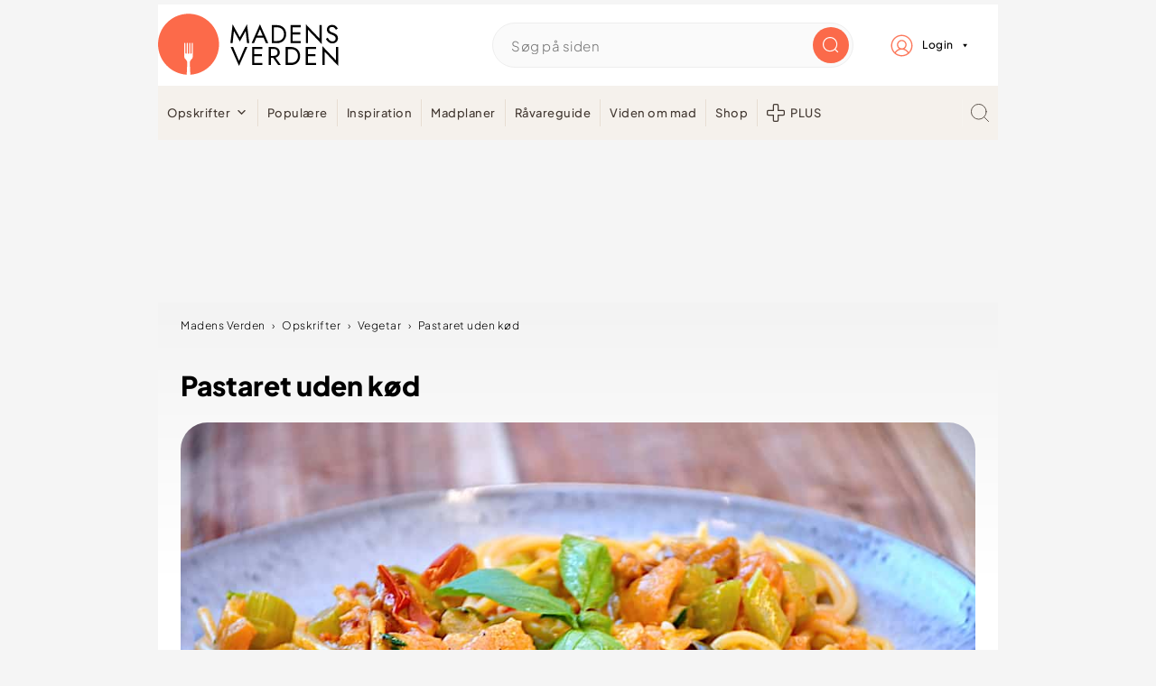

--- FILE ---
content_type: text/html
request_url: https://cdn.trustindex.io/widgets/0e/0e3b91c46df9102d3f76593d826/content.html
body_size: 3205
content:
<div class=" ti-widget " data-layout-id="13" data-layout-category="slider" data-set-id="light-background" data-pid="0e3b91c46df9102d3f76593d826" data-language="da" data-close-locale="Tæt" data-review-target-width="275" data-css-version="2" data-review-text-mode="readmore" data-reply-by-locale="Svar fra ejer" data-only-rating-locale="Denne bruger har kun efterladt en bedømmelse." data-pager-autoplay-timeout="6" > <div class="ti-widget-container ti-col-4"> <div class="ti-footer source-Google"> <div class="ti-row"> <div class="ti-profile-img"> <img src="https://lh4.googleusercontent.com/--joGVjBRoJY/AAAAAAAAAAI/AAAAAAAAAAA/i48uOnEjVzE/s160-c-k-mo/photo.jpg" srcset="https://lh4.googleusercontent.com/--joGVjBRoJY/AAAAAAAAAAI/AAAAAAAAAAA/i48uOnEjVzE/s160-c-k-mo/photo.jpg 2x" alt="Madens Verden" loading="lazy" /> </div> <div class="ti-profile-details"> <div class="ti-name"> Madens Verden</div> <span class="ti-stars"><img class="ti-star f" src="https://cdn.trustindex.io/assets/platform/Google/star/f.svg" alt="Google" width="17" height="17" loading="lazy" /><img class="ti-star f" src="https://cdn.trustindex.io/assets/platform/Google/star/f.svg" alt="Google" width="17" height="17" loading="lazy" /><img class="ti-star f" src="https://cdn.trustindex.io/assets/platform/Google/star/f.svg" alt="Google" width="17" height="17" loading="lazy" /><img class="ti-star f" src="https://cdn.trustindex.io/assets/platform/Google/star/f.svg" alt="Google" width="17" height="17" loading="lazy" /><img class="ti-star f" src="https://cdn.trustindex.io/assets/platform/Google/star/f.svg" alt="Google" width="17" height="17" loading="lazy" /></span> <div class="ti-rating-text"> <span class="nowrap"><strong>259 Google anmeldelser</strong></span> </div> <div class="ti-header-write-btn-container"> <a href="https://admin.trustindex.io/api/googleWriteReview?place-id=ChIJ6zHnQsNTUkYRBUIdXjwQJxo" class="ti-header-write-btn" role="button" aria-label="Skriv en anmeldelse til Google" target="_blank" rel="noopener" >Skriv en anmeldelse</a> </div> </div> </div> </div> <div class="ti-reviews-container"> <div class="ti-controls"> <div class="ti-next" aria-label="Næste anmeldelse" role="button" tabindex="0"></div> <div class="ti-prev" aria-label="Tidligere anmeldelse" role="button" tabindex="0"></div> </div> <div class="ti-reviews-container-wrapper"> <div class="ti-review-item source-Google ti-image-layout-thumbnail" data-id="8f2e8e9b085e87f3037e439f4e2ee559" > <div class="ti-inner"> <div class="ti-review-header"> <div class="ti-platform-icon ti-with-tooltip"> <span class="ti-tooltip">Opslået på Google</span> <img src="https://cdn.trustindex.io/assets/platform/Google/icon.svg" alt="Google" width="20" height="20" loading="lazy" /> </div> <div class="ti-profile-img"> <img src="https://lh3.googleusercontent.com/a/ACg8ocJ3LdCUTRlBnxL6cKIEbzs8pX6tqhuTbOhLTbfL6pLAnJ_0GA=w40-h40-c-rp-mo-br100" srcset="https://lh3.googleusercontent.com/a/ACg8ocJ3LdCUTRlBnxL6cKIEbzs8pX6tqhuTbOhLTbfL6pLAnJ_0GA=w80-h80-c-rp-mo-br100 2x" alt="Ingrid Kristensen profile picture" loading="lazy" /> </div> <div class="ti-profile-details"> <div class="ti-name"> Ingrid Kristensen </div> <div class="ti-date">10 december 2025</div> </div> </div> <span class="ti-stars"><img class="ti-star f" src="https://cdn.trustindex.io/assets/platform/Google/star/f.svg" alt="Google" width="17" height="17" loading="lazy" /><img class="ti-star f" src="https://cdn.trustindex.io/assets/platform/Google/star/f.svg" alt="Google" width="17" height="17" loading="lazy" /><img class="ti-star f" src="https://cdn.trustindex.io/assets/platform/Google/star/f.svg" alt="Google" width="17" height="17" loading="lazy" /><img class="ti-star f" src="https://cdn.trustindex.io/assets/platform/Google/star/f.svg" alt="Google" width="17" height="17" loading="lazy" /><img class="ti-star f" src="https://cdn.trustindex.io/assets/platform/Google/star/f.svg" alt="Google" width="17" height="17" loading="lazy" /><span class="ti-verified-review ti-verified-platform ti-color-blue"><span class="ti-verified-tooltip">Trustindex verificerer, at den oprindelige kilde til anmeldelsen er Google.</span></span></span> <div class="ti-review-text-container ti-review-content">De bedste opskrifter på både kager og mad og alt det andet, bruger dem altid 🤗</div> <span class="ti-read-more" data-container=".ti-review-content" data-collapse-text="Skjul" data-open-text="Læs mere" ></span> </div> </div> <div class="ti-review-item source-Google ti-image-layout-thumbnail" data-id="cfd70e03fda9686f91b12a296680a3ec" > <div class="ti-inner"> <div class="ti-review-header"> <div class="ti-platform-icon ti-with-tooltip"> <span class="ti-tooltip">Opslået på Google</span> <img src="https://cdn.trustindex.io/assets/platform/Google/icon.svg" alt="Google" width="20" height="20" loading="lazy" /> </div> <div class="ti-profile-img"> <img src="https://lh3.googleusercontent.com/a/ACg8ocIKubx0s8DF4_IpcmpL68cj34gpHCJkthU4g9gtyOn9b_gcRA=w40-h40-c-rp-mo-ba3-br100" srcset="https://lh3.googleusercontent.com/a/ACg8ocIKubx0s8DF4_IpcmpL68cj34gpHCJkthU4g9gtyOn9b_gcRA=w80-h80-c-rp-mo-ba3-br100 2x" alt="Githa Nielsen profile picture" loading="lazy" /> </div> <div class="ti-profile-details"> <div class="ti-name"> Githa Nielsen </div> <div class="ti-date">3 december 2025</div> </div> </div> <span class="ti-stars"><img class="ti-star f" src="https://cdn.trustindex.io/assets/platform/Google/star/f.svg" alt="Google" width="17" height="17" loading="lazy" /><img class="ti-star f" src="https://cdn.trustindex.io/assets/platform/Google/star/f.svg" alt="Google" width="17" height="17" loading="lazy" /><img class="ti-star f" src="https://cdn.trustindex.io/assets/platform/Google/star/f.svg" alt="Google" width="17" height="17" loading="lazy" /><img class="ti-star f" src="https://cdn.trustindex.io/assets/platform/Google/star/f.svg" alt="Google" width="17" height="17" loading="lazy" /><img class="ti-star f" src="https://cdn.trustindex.io/assets/platform/Google/star/f.svg" alt="Google" width="17" height="17" loading="lazy" /><span class="ti-verified-review ti-verified-platform ti-color-blue"><span class="ti-verified-tooltip">Trustindex verificerer, at den oprindelige kilde til anmeldelsen er Google.</span></span></span> <div class="ti-review-text-container ti-review-content">Jeg søger ofte efter den samme opskrift på flere forskellige hjemmesider, men det ender ligeså ofte med at jeg vælger opskriften fra Madens verden.
Det er en lækker hjemmeside med opskrifter på alt, og det er opskrifter, som ikke kræver den store kokke uddannelse for at følge. De er lette at gå til og nemme at følge.
Og så elsker jeg at der ofte er en lille film med og at der tit er flere udgaver af samme opskrift.
De små forklaringer, der er efter opskrifterne er en stor hjælp, der kan man få flere nyttige ting af vide om enten den færdige ret eller et af produkterne i retten.
Elsker denne hjemmeside.</div> <span class="ti-read-more" data-container=".ti-review-content" data-collapse-text="Skjul" data-open-text="Læs mere" ></span> </div> </div> <div class="ti-review-item source-Google ti-image-layout-thumbnail" data-id="ce09ffa79e638aafc6e6a3334b8739c1" > <div class="ti-inner"> <div class="ti-review-header"> <div class="ti-platform-icon ti-with-tooltip"> <span class="ti-tooltip">Opslået på Google</span> <img src="https://cdn.trustindex.io/assets/platform/Google/icon.svg" alt="Google" width="20" height="20" loading="lazy" /> </div> <div class="ti-profile-img"> <img src="https://lh3.googleusercontent.com/a/ACg8ocKuwDKHMsztKJh6dOn-GunuryIRsU-Scr2BdECla80S9-UfFA=w40-h40-c-rp-mo-br100" srcset="https://lh3.googleusercontent.com/a/ACg8ocKuwDKHMsztKJh6dOn-GunuryIRsU-Scr2BdECla80S9-UfFA=w80-h80-c-rp-mo-br100 2x" alt="agnete løw profile picture" loading="lazy" /> </div> <div class="ti-profile-details"> <div class="ti-name"> agnete løw </div> <div class="ti-date">1 december 2025</div> </div> </div> <span class="ti-stars"><img class="ti-star f" src="https://cdn.trustindex.io/assets/platform/Google/star/f.svg" alt="Google" width="17" height="17" loading="lazy" /><img class="ti-star f" src="https://cdn.trustindex.io/assets/platform/Google/star/f.svg" alt="Google" width="17" height="17" loading="lazy" /><img class="ti-star f" src="https://cdn.trustindex.io/assets/platform/Google/star/f.svg" alt="Google" width="17" height="17" loading="lazy" /><img class="ti-star f" src="https://cdn.trustindex.io/assets/platform/Google/star/f.svg" alt="Google" width="17" height="17" loading="lazy" /><img class="ti-star f" src="https://cdn.trustindex.io/assets/platform/Google/star/f.svg" alt="Google" width="17" height="17" loading="lazy" /><span class="ti-verified-review ti-verified-platform ti-color-blue"><span class="ti-verified-tooltip">Trustindex verificerer, at den oprindelige kilde til anmeldelsen er Google.</span></span></span> <div class="ti-review-text-container ti-review-content">Starter altid min søgen på en opskrift i " Madens Verden". Det er så godt beskrevet, så jeg bliver tryg ved at afprøve.</div> <span class="ti-read-more" data-container=".ti-review-content" data-collapse-text="Skjul" data-open-text="Læs mere" ></span> </div> </div> <div class="ti-review-item source-Google ti-image-layout-thumbnail" data-id="46f542fcef808de8791895f2e6dde5bb" > <div class="ti-inner"> <div class="ti-review-header"> <div class="ti-platform-icon ti-with-tooltip"> <span class="ti-tooltip">Opslået på Google</span> <img src="https://cdn.trustindex.io/assets/platform/Google/icon.svg" alt="Google" width="20" height="20" loading="lazy" /> </div> <div class="ti-profile-img"> <img src="https://lh3.googleusercontent.com/a/ACg8ocLIF5KW_wa6wDJWMhWT6aY25fa7EJr-J2hMT3Wf7faA9B9HmA=w40-h40-c-rp-mo-br100" srcset="https://lh3.googleusercontent.com/a/ACg8ocLIF5KW_wa6wDJWMhWT6aY25fa7EJr-J2hMT3Wf7faA9B9HmA=w80-h80-c-rp-mo-br100 2x" alt="Ole Høstrup profile picture" loading="lazy" /> </div> <div class="ti-profile-details"> <div class="ti-name"> Ole Høstrup </div> <div class="ti-date">23 november 2025</div> </div> </div> <span class="ti-stars"><img class="ti-star f" src="https://cdn.trustindex.io/assets/platform/Google/star/f.svg" alt="Google" width="17" height="17" loading="lazy" /><img class="ti-star f" src="https://cdn.trustindex.io/assets/platform/Google/star/f.svg" alt="Google" width="17" height="17" loading="lazy" /><img class="ti-star f" src="https://cdn.trustindex.io/assets/platform/Google/star/f.svg" alt="Google" width="17" height="17" loading="lazy" /><img class="ti-star f" src="https://cdn.trustindex.io/assets/platform/Google/star/f.svg" alt="Google" width="17" height="17" loading="lazy" /><img class="ti-star f" src="https://cdn.trustindex.io/assets/platform/Google/star/f.svg" alt="Google" width="17" height="17" loading="lazy" /><span class="ti-verified-review ti-verified-platform ti-color-blue"><span class="ti-verified-tooltip">Trustindex verificerer, at den oprindelige kilde til anmeldelsen er Google.</span></span></span> <div class="ti-review-text-container ti-review-content">Virkelig god opskrift. Laver aldrig om på hvordan boller i karry skal laves.</div> <span class="ti-read-more" data-container=".ti-review-content" data-collapse-text="Skjul" data-open-text="Læs mere" ></span> </div> </div> <div class="ti-review-item source-Google ti-image-layout-thumbnail" data-id="ef53e5e1e637338f1791ff2ac8986bb7" > <div class="ti-inner"> <div class="ti-review-header"> <div class="ti-platform-icon ti-with-tooltip"> <span class="ti-tooltip">Opslået på Google</span> <img src="https://cdn.trustindex.io/assets/platform/Google/icon.svg" alt="Google" width="20" height="20" loading="lazy" /> </div> <div class="ti-profile-img"> <img src="https://lh3.googleusercontent.com/a/ACg8ocLJUSuvm9KEL2WMK4g8KRbCWewYX3Eb9JwJodTlE1iLgfIG6w=w40-h40-c-rp-mo-br100" srcset="https://lh3.googleusercontent.com/a/ACg8ocLJUSuvm9KEL2WMK4g8KRbCWewYX3Eb9JwJodTlE1iLgfIG6w=w80-h80-c-rp-mo-br100 2x" alt="Lene Idar profile picture" loading="lazy" /> </div> <div class="ti-profile-details"> <div class="ti-name"> Lene Idar </div> <div class="ti-date">23 november 2025</div> </div> </div> <span class="ti-stars"><img class="ti-star f" src="https://cdn.trustindex.io/assets/platform/Google/star/f.svg" alt="Google" width="17" height="17" loading="lazy" /><img class="ti-star f" src="https://cdn.trustindex.io/assets/platform/Google/star/f.svg" alt="Google" width="17" height="17" loading="lazy" /><img class="ti-star f" src="https://cdn.trustindex.io/assets/platform/Google/star/f.svg" alt="Google" width="17" height="17" loading="lazy" /><img class="ti-star f" src="https://cdn.trustindex.io/assets/platform/Google/star/f.svg" alt="Google" width="17" height="17" loading="lazy" /><img class="ti-star f" src="https://cdn.trustindex.io/assets/platform/Google/star/f.svg" alt="Google" width="17" height="17" loading="lazy" /><span class="ti-verified-review ti-verified-platform ti-color-blue"><span class="ti-verified-tooltip">Trustindex verificerer, at den oprindelige kilde til anmeldelsen er Google.</span></span></span> <div class="ti-review-text-container ti-review-content">Nu ska jeg pröve at lave Brunekager og servera de til Advent i Sverige</div> <span class="ti-read-more" data-container=".ti-review-content" data-collapse-text="Skjul" data-open-text="Læs mere" ></span> </div> </div> <div class="ti-review-item source-Google ti-image-layout-thumbnail" data-id="184e09128400d4c6682f3d66d2aa6f7d" > <div class="ti-inner"> <div class="ti-review-header"> <div class="ti-platform-icon ti-with-tooltip"> <span class="ti-tooltip">Opslået på Google</span> <img src="https://cdn.trustindex.io/assets/platform/Google/icon.svg" alt="Google" width="20" height="20" loading="lazy" /> </div> <div class="ti-profile-img"> <img src="https://lh3.googleusercontent.com/a-/ALV-UjUybP89aDYpGKhLIqP_6uIcoWS74SBtYIb73S0I7f3R-4tQr1aXdg=w40-h40-c-rp-mo-br100" srcset="https://lh3.googleusercontent.com/a-/ALV-UjUybP89aDYpGKhLIqP_6uIcoWS74SBtYIb73S0I7f3R-4tQr1aXdg=w80-h80-c-rp-mo-br100 2x" alt="Marianne Meinertz profile picture" loading="lazy" /> </div> <div class="ti-profile-details"> <div class="ti-name"> Marianne Meinertz </div> <div class="ti-date">23 november 2025</div> </div> </div> <span class="ti-stars"><img class="ti-star f" src="https://cdn.trustindex.io/assets/platform/Google/star/f.svg" alt="Google" width="17" height="17" loading="lazy" /><img class="ti-star f" src="https://cdn.trustindex.io/assets/platform/Google/star/f.svg" alt="Google" width="17" height="17" loading="lazy" /><img class="ti-star f" src="https://cdn.trustindex.io/assets/platform/Google/star/f.svg" alt="Google" width="17" height="17" loading="lazy" /><img class="ti-star f" src="https://cdn.trustindex.io/assets/platform/Google/star/f.svg" alt="Google" width="17" height="17" loading="lazy" /><img class="ti-star f" src="https://cdn.trustindex.io/assets/platform/Google/star/f.svg" alt="Google" width="17" height="17" loading="lazy" /><span class="ti-verified-review ti-verified-platform ti-color-blue"><span class="ti-verified-tooltip">Trustindex verificerer, at den oprindelige kilde til anmeldelsen er Google.</span></span></span> <div class="ti-review-text-container ti-review-content">Man går aldrig galt i byen med en opskrift fra Madens Verden, nem at følge og smager altid  godt, både de gammeldags og moderne opskrifter.</div> <span class="ti-read-more" data-container=".ti-review-content" data-collapse-text="Skjul" data-open-text="Læs mere" ></span> </div> </div> <div class="ti-review-item source-Google ti-image-layout-thumbnail" data-id="6cc3a6d472b709637111a2a160e36b00" > <div class="ti-inner"> <div class="ti-review-header"> <div class="ti-platform-icon ti-with-tooltip"> <span class="ti-tooltip">Opslået på Google</span> <img src="https://cdn.trustindex.io/assets/platform/Google/icon.svg" alt="Google" width="20" height="20" loading="lazy" /> </div> <div class="ti-profile-img"> <img src="https://lh3.googleusercontent.com/a-/ALV-UjXSrv3AK6YZlGjOPXUB_krkQlrFOxHKpH7RbyZeVWwzG2B8Wbc=w40-h40-c-rp-mo-br100" srcset="https://lh3.googleusercontent.com/a-/ALV-UjXSrv3AK6YZlGjOPXUB_krkQlrFOxHKpH7RbyZeVWwzG2B8Wbc=w80-h80-c-rp-mo-br100 2x" alt="52iw profile picture" loading="lazy" /> </div> <div class="ti-profile-details"> <div class="ti-name"> 52iw </div> <div class="ti-date">22 november 2025</div> </div> </div> <span class="ti-stars"><img class="ti-star f" src="https://cdn.trustindex.io/assets/platform/Google/star/f.svg" alt="Google" width="17" height="17" loading="lazy" /><img class="ti-star f" src="https://cdn.trustindex.io/assets/platform/Google/star/f.svg" alt="Google" width="17" height="17" loading="lazy" /><img class="ti-star f" src="https://cdn.trustindex.io/assets/platform/Google/star/f.svg" alt="Google" width="17" height="17" loading="lazy" /><img class="ti-star f" src="https://cdn.trustindex.io/assets/platform/Google/star/f.svg" alt="Google" width="17" height="17" loading="lazy" /><img class="ti-star f" src="https://cdn.trustindex.io/assets/platform/Google/star/f.svg" alt="Google" width="17" height="17" loading="lazy" /><span class="ti-verified-review ti-verified-platform ti-color-blue"><span class="ti-verified-tooltip">Trustindex verificerer, at den oprindelige kilde til anmeldelsen er Google.</span></span></span> <div class="ti-review-text-container ti-review-content">Det bedste sted når der skal lave lækker mad af enhver slags</div> <span class="ti-read-more" data-container=".ti-review-content" data-collapse-text="Skjul" data-open-text="Læs mere" ></span> </div> </div> <div class="ti-review-item source-Google ti-image-layout-thumbnail" data-id="f0b2f10706e1f7316b5b0f6217b250e8" > <div class="ti-inner"> <div class="ti-review-header"> <div class="ti-platform-icon ti-with-tooltip"> <span class="ti-tooltip">Opslået på Google</span> <img src="https://cdn.trustindex.io/assets/platform/Google/icon.svg" alt="Google" width="20" height="20" loading="lazy" /> </div> <div class="ti-profile-img"> <img src="https://lh3.googleusercontent.com/a/ACg8ocLzgkDm7WYiN5NlE0uprGYUN_waWC-yOdLG5_Bkkl1tEc56jA=w40-h40-c-rp-mo-br100" srcset="https://lh3.googleusercontent.com/a/ACg8ocLzgkDm7WYiN5NlE0uprGYUN_waWC-yOdLG5_Bkkl1tEc56jA=w80-h80-c-rp-mo-br100 2x" alt="Helle Kirkeby profile picture" loading="lazy" /> </div> <div class="ti-profile-details"> <div class="ti-name"> Helle Kirkeby </div> <div class="ti-date">10 november 2025</div> </div> </div> <span class="ti-stars"><img class="ti-star f" src="https://cdn.trustindex.io/assets/platform/Google/star/f.svg" alt="Google" width="17" height="17" loading="lazy" /><img class="ti-star f" src="https://cdn.trustindex.io/assets/platform/Google/star/f.svg" alt="Google" width="17" height="17" loading="lazy" /><img class="ti-star f" src="https://cdn.trustindex.io/assets/platform/Google/star/f.svg" alt="Google" width="17" height="17" loading="lazy" /><img class="ti-star f" src="https://cdn.trustindex.io/assets/platform/Google/star/f.svg" alt="Google" width="17" height="17" loading="lazy" /><img class="ti-star f" src="https://cdn.trustindex.io/assets/platform/Google/star/f.svg" alt="Google" width="17" height="17" loading="lazy" /><span class="ti-verified-review ti-verified-platform ti-color-blue"><span class="ti-verified-tooltip">Trustindex verificerer, at den oprindelige kilde til anmeldelsen er Google.</span></span></span> <div class="ti-review-text-container ti-review-content">Super god opskrift og de blir ikke tunge som mange boller med lidt sundhed i , de er virkelig luftige og super gode at varme fra fryseren, putter dem i en stegepose når jeg varmer dem , vupti de er som nybagte 👏🏻tak for skøn opskrift 👏🏻</div> <span class="ti-read-more" data-container=".ti-review-content" data-collapse-text="Skjul" data-open-text="Læs mere" ></span> </div> </div> <div class="ti-review-item source-Google ti-image-layout-thumbnail" data-id="0d72a64e820ce1cc54410cf06d319fb7" > <div class="ti-inner"> <div class="ti-review-header"> <div class="ti-platform-icon ti-with-tooltip"> <span class="ti-tooltip">Opslået på Google</span> <img src="https://cdn.trustindex.io/assets/platform/Google/icon.svg" alt="Google" width="20" height="20" loading="lazy" /> </div> <div class="ti-profile-img"> <img src="https://lh3.googleusercontent.com/a-/ALV-UjWtbvq9XfVwrG-ntkHid7ZTBji63ZTFvxZrEgqhGwL-vIWRZW0=w40-h40-c-rp-mo-br100" srcset="https://lh3.googleusercontent.com/a-/ALV-UjWtbvq9XfVwrG-ntkHid7ZTBji63ZTFvxZrEgqhGwL-vIWRZW0=w80-h80-c-rp-mo-br100 2x" alt="Birgit Larsen profile picture" loading="lazy" /> </div> <div class="ti-profile-details"> <div class="ti-name"> Birgit Larsen </div> <div class="ti-date">3 november 2025</div> </div> </div> <span class="ti-stars"><img class="ti-star f" src="https://cdn.trustindex.io/assets/platform/Google/star/f.svg" alt="Google" width="17" height="17" loading="lazy" /><img class="ti-star f" src="https://cdn.trustindex.io/assets/platform/Google/star/f.svg" alt="Google" width="17" height="17" loading="lazy" /><img class="ti-star f" src="https://cdn.trustindex.io/assets/platform/Google/star/f.svg" alt="Google" width="17" height="17" loading="lazy" /><img class="ti-star f" src="https://cdn.trustindex.io/assets/platform/Google/star/f.svg" alt="Google" width="17" height="17" loading="lazy" /><img class="ti-star f" src="https://cdn.trustindex.io/assets/platform/Google/star/f.svg" alt="Google" width="17" height="17" loading="lazy" /><span class="ti-verified-review ti-verified-platform ti-color-blue"><span class="ti-verified-tooltip">Trustindex verificerer, at den oprindelige kilde til anmeldelsen er Google.</span></span></span> <div class="ti-review-text-container ti-review-content">Jeg har været et tilfreds medlem i en del år, men stoppede, da jeg som pensionist skal prioritere mine udgifter. Men, men jeg savnede jeg - I er de bedste, så jeg har meldt mig ind igen</div> <span class="ti-read-more" data-container=".ti-review-content" data-collapse-text="Skjul" data-open-text="Læs mere" ></span> </div> </div> <div class="ti-review-item source-Google ti-image-layout-thumbnail" data-id="c7411ff7e8f60ac56679c46737527bb5" > <div class="ti-inner"> <div class="ti-review-header"> <div class="ti-platform-icon ti-with-tooltip"> <span class="ti-tooltip">Opslået på Google</span> <img src="https://cdn.trustindex.io/assets/platform/Google/icon.svg" alt="Google" width="20" height="20" loading="lazy" /> </div> <div class="ti-profile-img"> <img src="https://lh3.googleusercontent.com/a-/ALV-UjUSOQgRMXwqMABD5bSWcCow8fGusR-70bAU7o_yiX4qq25grFjY=w40-h40-c-rp-mo-ba3-br100" srcset="https://lh3.googleusercontent.com/a-/ALV-UjUSOQgRMXwqMABD5bSWcCow8fGusR-70bAU7o_yiX4qq25grFjY=w80-h80-c-rp-mo-ba3-br100 2x" alt="Helle Høy profile picture" loading="lazy" /> </div> <div class="ti-profile-details"> <div class="ti-name"> Helle Høy </div> <div class="ti-date">23 oktober 2025</div> </div> </div> <span class="ti-stars"><img class="ti-star f" src="https://cdn.trustindex.io/assets/platform/Google/star/f.svg" alt="Google" width="17" height="17" loading="lazy" /><img class="ti-star f" src="https://cdn.trustindex.io/assets/platform/Google/star/f.svg" alt="Google" width="17" height="17" loading="lazy" /><img class="ti-star f" src="https://cdn.trustindex.io/assets/platform/Google/star/f.svg" alt="Google" width="17" height="17" loading="lazy" /><img class="ti-star f" src="https://cdn.trustindex.io/assets/platform/Google/star/f.svg" alt="Google" width="17" height="17" loading="lazy" /><img class="ti-star f" src="https://cdn.trustindex.io/assets/platform/Google/star/f.svg" alt="Google" width="17" height="17" loading="lazy" /><span class="ti-verified-review ti-verified-platform ti-color-blue"><span class="ti-verified-tooltip">Trustindex verificerer, at den oprindelige kilde til anmeldelsen er Google.</span></span></span> <div class="ti-review-text-container ti-review-content">Jeg har prøvet/benyttet rigtig mange af "Madens Verdens " opskrifter - de er super og lykkes hver gang.  Varm anbefaling fra mig.</div> <span class="ti-read-more" data-container=".ti-review-content" data-collapse-text="Skjul" data-open-text="Læs mere" ></span> </div> </div> </div> <div class="ti-controls-line"> <div class="dot"></div> </div> <div class="ti-verified-by ti-verified-by-row" data-style="1"> <div class="ti-inner"> Verificeret af Trustindex <span class="ti-info-icon"></span> <div class="ti-disclaimer">Trustindex-verificeret badge er det universelle symbol på tillid. Kun de bedste virksomheder kan få det verificerede badge, som har en anmeldelsesvurdering over 4.5, baseret på kundeanmeldelser over de seneste 12 måneder. <a href="https://www.trustindex.io/?a=sys&c=verified-badge&url=/the-trustindex-verified-badge/" target="_blank">Læs mere</a></div> </div> </div> </div> </div> </div> <style class="scss-content"></style>

--- FILE ---
content_type: image/svg+xml
request_url: https://madensverden.dk/wp-content/uploads/2024/10/madensverden-logo.svg
body_size: 2282
content:
<?xml version="1.0" encoding="UTF-8"?>
<svg xmlns="http://www.w3.org/2000/svg" width="182" height="27" viewBox="0 0 182 27" fill="none">
  <g clip-path="url(#clip0_25_864)">
    <path d="M13.4323 0C6.01312 0 0 6.01272 0 13.4317C0 20.5818 5.59214 26.4095 12.6375 26.822L12.8743 21.3696C12.8743 20.7108 12.0101 19.913 11.808 19.6605C11.5406 19.3325 11.5505 18.6673 11.5505 18.6673V13.1092C11.5505 13.1092 11.5551 12.8084 11.8296 12.8143C11.8296 12.8143 12.0691 12.807 12.0856 13.1392V17.411C12.0856 17.411 12.1418 17.5838 12.3818 17.5795C12.3818 17.5795 12.5954 17.5858 12.6206 17.411V13.1601C12.6206 13.1601 12.6123 12.8259 12.8851 12.8167C12.8851 12.8167 13.1364 12.8002 13.1364 13.1567V17.411C13.1364 17.411 13.1756 17.5838 13.4325 17.5868C13.6896 17.5838 13.7271 17.411 13.7271 17.411V13.1567C13.7271 12.8002 13.9814 12.8167 13.9814 12.8167C14.2538 12.8259 14.2451 13.1601 14.2451 13.1601V17.411C14.2717 17.5858 14.4843 17.5795 14.4843 17.5795C14.7235 17.5838 14.7764 17.411 14.7764 17.411V13.1392C14.7943 12.807 15.0359 12.8143 15.0359 12.8143C15.3112 12.8084 15.315 13.1092 15.315 13.1092V18.6675C15.315 18.6675 15.3259 19.3327 15.0589 19.6607C14.857 19.9132 13.9916 20.711 13.9916 21.3698L14.2282 26.822C21.2731 26.4097 26.8635 20.582 26.8635 13.4319C26.8631 6.01292 20.8497 0 13.4323 0Z" fill="#FC795C"></path>
    <path d="M32.3706 19.537L33.2746 11.2861L37.238 18.4032L41.2015 11.2861L42.1055 19.537H43.5831L42.1055 6.71582L37.238 15.5598L32.3706 6.71582L30.893 19.537H32.3706ZM46.8317 19.537L48.3745 15.8746H53.2768L54.8282 19.537H56.4796L50.8299 6.71582L45.1802 19.537H46.8317ZM52.6933 14.4791H48.9697L50.8299 10.0825L52.6933 14.4791ZM58.7721 7.32635V19.537H60.249H62.4227C63.3151 19.537 64.1321 19.3917 64.8738 19.1009C65.6155 18.8102 66.2558 18.3945 66.7947 17.8537C67.3336 17.3129 67.7537 16.6675 68.055 15.9174C68.3563 15.1673 68.507 14.3388 68.507 13.4317C68.507 12.5246 68.3563 11.696 68.055 10.9459C67.7537 10.1959 67.3336 9.55044 66.7947 9.00968C66.2558 8.46892 65.6155 8.05318 64.8738 7.76245C64.1321 7.47172 63.3151 7.32635 62.4227 7.32635H59.5892H58.7721ZM60.249 8.80986L62.4227 8.80908C63.1065 8.80908 63.7323 8.91665 64.3001 9.13179C64.868 9.34693 65.3547 9.6551 65.7604 10.0563C66.166 10.4575 66.4789 10.943 66.6991 11.5129C66.9193 12.0827 67.0294 12.7223 67.0294 13.4317C67.0294 14.1411 66.9193 14.7807 66.6991 15.3505C66.4789 15.9203 66.166 16.4059 65.7604 16.8071C65.3547 17.2083 64.868 17.5164 64.3001 17.7316C63.7323 17.9467 63.1065 18.0543 62.4227 18.0543L60.249 18.0551V8.80986ZM71.4079 7.32635V19.537H72.8847H78.3614V18.1415L72.8847 18.1423V13.6069L78.0137 13.6061V12.2106L72.8847 12.2114V8.72264L78.3614 8.72186V7.32635H72.8855H72.2249H71.4079ZM92.4748 20.1476V7.32635H90.9972V16.4146L81.7838 6.71582V19.537H83.2614V10.4488L92.4748 20.1476ZM99.6869 19.7115C100.174 19.7115 100.64 19.6301 101.086 19.4672C101.532 19.3044 101.932 19.0719 102.286 18.7695C102.639 18.4671 102.917 18.1008 103.12 17.6705C103.323 17.2403 103.424 16.7576 103.424 16.2227C103.424 15.6645 103.326 15.1848 103.129 14.7836C102.932 14.3824 102.68 14.0393 102.373 13.7544C102.066 13.4695 101.732 13.234 101.373 13.0479C101.014 12.8619 100.672 12.7107 100.347 12.5944C99.8143 12.4083 99.3653 12.2222 99.0002 12.0362C98.6351 11.8501 98.3454 11.6582 98.131 11.4605C97.9166 11.2628 97.7631 11.0535 97.6703 10.8326C97.5776 10.6116 97.5313 10.3732 97.5313 10.1174C97.5313 9.84989 97.5979 9.59986 97.7312 9.36728C97.8645 9.1347 98.0702 8.94281 98.3483 8.79163C98.6264 8.64045 98.9857 8.56486 99.4261 8.56486C99.9013 8.56486 100.304 8.6579 100.634 8.84397C100.965 9.03003 101.246 9.26843 101.477 9.55916C101.709 9.84989 101.9 10.1464 102.051 10.4488L103.32 9.71616C103.123 9.28588 102.851 8.87595 102.503 8.48637C102.155 8.09679 101.735 7.77699 101.243 7.52696C100.75 7.27693 100.174 7.15192 99.513 7.15192C98.8293 7.15192 98.2208 7.28856 97.6877 7.56185C97.1546 7.83513 96.7374 8.21017 96.4361 8.68697C96.1348 9.16377 95.9841 9.70453 95.9841 10.3092C95.9841 10.8674 96.0913 11.3384 96.3057 11.7222C96.5201 12.106 96.7954 12.4287 97.1314 12.6903C97.4675 12.952 97.821 13.1671 98.1919 13.3357C98.5627 13.5044 98.8988 13.641 99.2001 13.7457C99.6637 13.9085 100.101 14.0916 100.513 14.2952C100.924 14.4987 101.257 14.7632 101.512 15.0888C101.767 15.4145 101.895 15.8506 101.895 16.3971C101.895 16.7693 101.805 17.1007 101.625 17.3914C101.446 17.6822 101.196 17.9089 100.878 18.0717C100.559 18.2345 100.179 18.316 99.739 18.316C99.2523 18.316 98.8177 18.2113 98.4352 18.002C98.0528 17.7926 97.708 17.5019 97.4009 17.1298C97.0938 16.7576 96.8012 16.3274 96.523 15.8389L95.3409 16.6413C95.6075 17.1763 95.9523 17.6793 96.3753 18.1502C96.7983 18.6212 97.2908 18.9992 97.8529 19.2841C98.4149 19.569 99.0263 19.7115 99.6869 19.7115Z" fill="black"></path>
    <path d="M115.116 20.1476L120.763 7.32635H119.112L115.116 16.7809L111.119 7.32635H109.469L115.116 20.1476ZM123.923 7.32635V19.537H125.399H130.873V18.1415L125.399 18.1415V13.6061L130.525 13.6061V12.2106L125.399 12.2106V8.72186L130.873 8.72186V7.32635H125.4H124.739H123.923ZM135.163 7.32635V19.537H136.639L136.639 14.6528H138.119L141.505 19.537H143.329L139.703 14.5149L139.927 14.4551C140.152 14.3892 140.368 14.3068 140.575 14.2079C141.195 13.9114 141.687 13.4869 142.052 12.9345C142.417 12.3822 142.599 11.7338 142.599 10.9896C142.599 10.2337 142.417 9.58242 142.052 9.03585C141.687 8.48927 141.195 8.06772 140.575 7.77117C139.955 7.47463 139.252 7.32635 138.464 7.32635H135.979H135.163ZM136.639 8.63464H138.464C138.985 8.63464 139.446 8.72767 139.845 8.91374C140.245 9.09981 140.558 9.36728 140.783 9.71616C141.009 10.065 141.122 10.4895 141.122 10.9896C141.122 11.4896 141.009 11.9141 140.783 12.263C140.558 12.6118 140.245 12.8793 139.845 13.0654C139.446 13.2514 138.985 13.3445 138.464 13.3445H136.639V8.63464ZM146.576 7.32635V19.537H148.052H150.225C151.117 19.537 151.933 19.3917 152.675 19.1009C153.416 18.8102 154.056 18.3945 154.595 17.8537C155.133 17.3129 155.553 16.6675 155.854 15.9174C156.156 15.1673 156.306 14.3388 156.306 13.4317C156.306 12.5246 156.156 11.696 155.854 10.9459C155.553 10.1959 155.133 9.55044 154.595 9.00968C154.056 8.46892 153.416 8.05318 152.675 7.76245C151.933 7.47172 151.117 7.32635 150.225 7.32635H147.393H146.576ZM148.052 8.80908H150.225C150.908 8.80908 151.534 8.91665 152.101 9.13179C152.669 9.34693 153.155 9.6551 153.561 10.0563C153.966 10.4575 154.279 10.943 154.499 11.5129C154.719 12.0827 154.829 12.7223 154.829 13.4317C154.829 14.1411 154.719 14.7807 154.499 15.3505C154.279 15.9203 153.966 16.4059 153.561 16.8071C153.155 17.2083 152.669 17.5164 152.101 17.7316C151.534 17.9467 150.908 18.0543 150.225 18.0543H148.052V8.80908ZM160.074 7.32635V19.537H161.551H167.025V18.1415L161.551 18.1415V13.6061L166.677 13.6061V12.2106L161.551 12.2106V8.72186L167.025 8.72186V7.32635H161.551H160.891H160.074ZM182 20.1476V7.32635H180.523V16.4146L171.314 6.71582V19.537H172.791V10.4488L182 20.1476Z" fill="black"></path>
  </g>
  <defs>
    <clipPath id="clip0_25_864">
      <rect width="182" height="26.8635" fill="white"></rect>
    </clipPath>
  </defs>
</svg>


--- FILE ---
content_type: application/javascript; charset=UTF-8
request_url: https://madensverden.dk/wp-content/themes/madensverden/js/mv-custom.js?ver=1.0.0
body_size: 505
content:
jQuery(document).ready(function( $ ) {
    /* Add classes when scrolling */
    $(window).scroll(function() {
        var scroll = $(window).scrollTop();

        if (scroll >= 20) {
            $("body").addClass("scrolled");
            $("body").removeClass("not_scrolled");
        } else {
            $("body").removeClass("scrolled");
            $("body").addClass("not_scrolled");
        }
    });

});


/*------------------------------------*\
    App - display logic
\*------------------------------------*/
if (/Automagi\/(iOS|Android)/i.test(navigator.userAgent)) {
    document.querySelectorAll('.app-hide').forEach(function(element) {
        element.style.display = 'none';
    });
}


/*------------------------------------*\
    Expand width of content after sidebar
\*------------------------------------*/
jQuery(document).ready(function( $ ) {
    // Height of the div
    if (window.innerWidth > 769) {

        if ($('.sidebar').length) {
            var sidebarheight = $('.sidebar').height();
            var contentheight = $('.content').height();
            if (contentheight > sidebarheight) {
                console.log('content is higher - expand ');
                $('.content').addClass('extendwidth');
            }
        }
    }
});


/*------------------------------------*\
    Sticky sidebar banner
\*------------------------------------*/
jQuery(document).ready(function($) {

    /*
    * Sticky search as existing element
    * */
    if( ($('.sidebarsticky').length) && (window.innerWidth > 960) ) {
        setTimeout(function(){

            function stickSearchbar() {
                var $stickyelement = $('.sidebarsticky');
                //var $offset = $('.nav-primary').offset().top;
                var $footer = $('footer').offset().top;

                console.log( $stickyelement.data('top') );

                if ($(window).scrollTop() > ($stickyelement.data('top')) - 100) {
                    $stickyelement.css({'position': 'fixed', 'top': '60px', 'width': '100%'});
                    // $stickyelement.css({'top': $offset});
                    $stickyelement.addClass('sticky');
                } else {
                    $stickyelement.css({'position': 'static', 'top': 'auto', 'width': '100%'});
                    $stickyelement.removeClass('sticky');
                }

                if ($(window).scrollTop() > ($stickyelement.data('top'))) {
                    console.log('activate sticky ad');

                }

                if ($(window).scrollTop() > ($footer)) {
                    $stickyelement.css({'position': 'static', 'top': 'auto', 'width': '100%'});
                    $stickyelement.removeClass('sticky');
                    console.log('efter comment');
                }

            }

            $('.sidebarsticky').data('top', $('.sidebarsticky').offset().top); // set original position on load

            $(window).scroll(stickSearchbar);
            $(window).resize(stickSearchbar);
        },6000);

    }
});

/* Footer mobile collapse */
jQuery(document).ready(function($) {

    /* Toogle footer widgets */
    $('footer .footer_title').click(function(){
        $(this).nextAll().slideToggle();
        $(this).toggleClass('active');
    });


});


/* Iteras */
document.addEventListener('DOMContentLoaded', function () {
    if (typeof Iteras !== 'undefined' && Iteras.signedIn()) {
        //  document.body.classList.add('iteras_loggedin_js_api');
        //  document.body.classList.add('plusmember');
        console.log('iteras_loggedin by api');
    } else if (document.cookie.includes('iteraspass')) {
        //  document.body.classList.add('iteras_loggedin_js_cookie');
        //   document.body.classList.add('plusmember');
        console.log('iteras_loggedin by cookie');
    }
});



--- FILE ---
content_type: application/javascript
request_url: https://player.videosyndicate.io/player/build/bplr.vm.min.js
body_size: 4712
content:
var $jscomp=$jscomp||{};$jscomp.scope={};$jscomp.ASSUME_ES5=!1;$jscomp.ASSUME_NO_NATIVE_MAP=!1;$jscomp.ASSUME_NO_NATIVE_SET=!1;$jscomp.SIMPLE_FROUND_POLYFILL=!1;$jscomp.ISOLATE_POLYFILLS=!1;$jscomp.FORCE_POLYFILL_PROMISE=!1;$jscomp.FORCE_POLYFILL_PROMISE_WHEN_NO_UNHANDLED_REJECTION=!1;$jscomp.defineProperty=$jscomp.ASSUME_ES5||"function"==typeof Object.defineProperties?Object.defineProperty:function(c,d,h){if(c==Array.prototype||c==Object.prototype)return c;c[d]=h.value;return c};
$jscomp.getGlobal=function(c){c=["object"==typeof globalThis&&globalThis,c,"object"==typeof window&&window,"object"==typeof self&&self,"object"==typeof global&&global];for(var d=0;d<c.length;++d){var h=c[d];if(h&&h.Math==Math)return h}throw Error("Cannot find global object");};$jscomp.global=$jscomp.getGlobal(this);$jscomp.IS_SYMBOL_NATIVE="function"===typeof Symbol&&"symbol"===typeof Symbol("x");$jscomp.TRUST_ES6_POLYFILLS=!$jscomp.ISOLATE_POLYFILLS||$jscomp.IS_SYMBOL_NATIVE;$jscomp.polyfills={};
$jscomp.propertyToPolyfillSymbol={};$jscomp.POLYFILL_PREFIX="$jscp$";var $jscomp$lookupPolyfilledValue=function(c,d,h){if(!h||null!=c){h=$jscomp.propertyToPolyfillSymbol[d];if(null==h)return c[d];h=c[h];return void 0!==h?h:c[d]}};$jscomp.polyfill=function(c,d,h,n){d&&($jscomp.ISOLATE_POLYFILLS?$jscomp.polyfillIsolated(c,d,h,n):$jscomp.polyfillUnisolated(c,d,h,n))};
$jscomp.polyfillUnisolated=function(c,d,h,n){h=$jscomp.global;c=c.split(".");for(n=0;n<c.length-1;n++){var g=c[n];if(!(g in h))return;h=h[g]}c=c[c.length-1];n=h[c];d=d(n);d!=n&&null!=d&&$jscomp.defineProperty(h,c,{configurable:!0,writable:!0,value:d})};
$jscomp.polyfillIsolated=function(c,d,h,n){var g=c.split(".");c=1===g.length;n=g[0];n=!c&&n in $jscomp.polyfills?$jscomp.polyfills:$jscomp.global;for(var y=0;y<g.length-1;y++){var a=g[y];if(!(a in n))return;n=n[a]}g=g[g.length-1];h=$jscomp.IS_SYMBOL_NATIVE&&"es6"===h?n[g]:null;d=d(h);null!=d&&(c?$jscomp.defineProperty($jscomp.polyfills,g,{configurable:!0,writable:!0,value:d}):d!==h&&(void 0===$jscomp.propertyToPolyfillSymbol[g]&&(h=1E9*Math.random()>>>0,$jscomp.propertyToPolyfillSymbol[g]=$jscomp.IS_SYMBOL_NATIVE?
$jscomp.global.Symbol(g):$jscomp.POLYFILL_PREFIX+h+"$"+g),$jscomp.defineProperty(n,$jscomp.propertyToPolyfillSymbol[g],{configurable:!0,writable:!0,value:d})))};
$jscomp.polyfill("String.prototype.replaceAll",function(c){return c?c:function(d,h){if(d instanceof RegExp&&!d.global)throw new TypeError("String.prototype.replaceAll called with a non-global RegExp argument.");return d instanceof RegExp?this.replace(d,h):this.replace(new RegExp(String(d).replace(/([-()\[\]{}+?*.$\^|,:#<!\\])/g,"\\$1").replace(/\x08/g,"\\x08"),"g"),h)}},"es_2021","es3");$jscomp.arrayIteratorImpl=function(c){var d=0;return function(){return d<c.length?{done:!1,value:c[d++]}:{done:!0}}};
$jscomp.arrayIterator=function(c){return{next:$jscomp.arrayIteratorImpl(c)}};$jscomp.makeIterator=function(c){var d="undefined"!=typeof Symbol&&Symbol.iterator&&c[Symbol.iterator];if(d)return d.call(c);if("number"==typeof c.length)return $jscomp.arrayIterator(c);throw Error(String(c)+" is not an iterable or ArrayLike");};
$jscomp.polyfill("Promise",function(c){function d(){this.batch_=null}function h(a){return a instanceof g?a:new g(function(f,b){f(a)})}if(c&&(!($jscomp.FORCE_POLYFILL_PROMISE||$jscomp.FORCE_POLYFILL_PROMISE_WHEN_NO_UNHANDLED_REJECTION&&"undefined"===typeof $jscomp.global.PromiseRejectionEvent)||!$jscomp.global.Promise||-1===$jscomp.global.Promise.toString().indexOf("[native code]")))return c;d.prototype.asyncExecute=function(a){if(null==this.batch_){this.batch_=[];var f=this;this.asyncExecuteFunction(function(){f.executeBatch_()})}this.batch_.push(a)};
var n=$jscomp.global.setTimeout;d.prototype.asyncExecuteFunction=function(a){n(a,0)};d.prototype.executeBatch_=function(){for(;this.batch_&&this.batch_.length;){var a=this.batch_;this.batch_=[];for(var f=0;f<a.length;++f){var b=a[f];a[f]=null;try{b()}catch(p){this.asyncThrow_(p)}}}this.batch_=null};d.prototype.asyncThrow_=function(a){this.asyncExecuteFunction(function(){throw a;})};var g=function(a){this.state_=0;this.result_=void 0;this.onSettledCallbacks_=[];this.isRejectionHandled_=!1;var f=this.createResolveAndReject_();
try{a(f.resolve,f.reject)}catch(b){f.reject(b)}};g.prototype.createResolveAndReject_=function(){function a(p){return function(m){b||(b=!0,p.call(f,m))}}var f=this,b=!1;return{resolve:a(this.resolveTo_),reject:a(this.reject_)}};g.prototype.resolveTo_=function(a){if(a===this)this.reject_(new TypeError("A Promise cannot resolve to itself"));else if(a instanceof g)this.settleSameAsPromise_(a);else{a:switch(typeof a){case "object":var f=null!=a;break a;case "function":f=!0;break a;default:f=!1}f?this.resolveToNonPromiseObj_(a):
this.fulfill_(a)}};g.prototype.resolveToNonPromiseObj_=function(a){var f=void 0;try{f=a.then}catch(b){this.reject_(b);return}"function"==typeof f?this.settleSameAsThenable_(f,a):this.fulfill_(a)};g.prototype.reject_=function(a){this.settle_(2,a)};g.prototype.fulfill_=function(a){this.settle_(1,a)};g.prototype.settle_=function(a,f){if(0!=this.state_)throw Error("Cannot settle("+a+", "+f+"): Promise already settled in state"+this.state_);this.state_=a;this.result_=f;2===this.state_&&this.scheduleUnhandledRejectionCheck_();
this.executeOnSettledCallbacks_()};g.prototype.scheduleUnhandledRejectionCheck_=function(){var a=this;n(function(){if(a.notifyUnhandledRejection_()){var f=$jscomp.global.console;"undefined"!==typeof f&&f.error(a.result_)}},1)};g.prototype.notifyUnhandledRejection_=function(){if(this.isRejectionHandled_)return!1;var a=$jscomp.global.CustomEvent,f=$jscomp.global.Event,b=$jscomp.global.dispatchEvent;if("undefined"===typeof b)return!0;"function"===typeof a?a=new a("unhandledrejection",{cancelable:!0}):
"function"===typeof f?a=new f("unhandledrejection",{cancelable:!0}):(a=$jscomp.global.document.createEvent("CustomEvent"),a.initCustomEvent("unhandledrejection",!1,!0,a));a.promise=this;a.reason=this.result_;return b(a)};g.prototype.executeOnSettledCallbacks_=function(){if(null!=this.onSettledCallbacks_){for(var a=0;a<this.onSettledCallbacks_.length;++a)y.asyncExecute(this.onSettledCallbacks_[a]);this.onSettledCallbacks_=null}};var y=new d;g.prototype.settleSameAsPromise_=function(a){var f=this.createResolveAndReject_();
a.callWhenSettled_(f.resolve,f.reject)};g.prototype.settleSameAsThenable_=function(a,f){var b=this.createResolveAndReject_();try{a.call(f,b.resolve,b.reject)}catch(p){b.reject(p)}};g.prototype.then=function(a,f){function b(v,w){return"function"==typeof v?function(A){try{p(v(A))}catch(C){m(C)}}:w}var p,m,t=new g(function(v,w){p=v;m=w});this.callWhenSettled_(b(a,p),b(f,m));return t};g.prototype.catch=function(a){return this.then(void 0,a)};g.prototype.callWhenSettled_=function(a,f){function b(){switch(p.state_){case 1:a(p.result_);
break;case 2:f(p.result_);break;default:throw Error("Unexpected state: "+p.state_);}}var p=this;null==this.onSettledCallbacks_?y.asyncExecute(b):this.onSettledCallbacks_.push(b);this.isRejectionHandled_=!0};g.resolve=h;g.reject=function(a){return new g(function(f,b){b(a)})};g.race=function(a){return new g(function(f,b){for(var p=$jscomp.makeIterator(a),m=p.next();!m.done;m=p.next())h(m.value).callWhenSettled_(f,b)})};g.all=function(a){var f=$jscomp.makeIterator(a),b=f.next();return b.done?h([]):new g(function(p,
m){function t(A){return function(C){v[A]=C;w--;0==w&&p(v)}}var v=[],w=0;do v.push(void 0),w++,h(b.value).callWhenSettled_(t(v.length-1),m),b=f.next();while(!b.done)})};return g},"es6","es3");
(function(c,d){function h(e){var l=BPLR.Util.execFn(function(){return JSON.parse(e)});if(!l)return BPLR.error("Could not parse the JSON response",e);BPLR.log("matchingConfigContextual",l);BPLR.Util.setLocalStorage(D.key,JSON.stringify(l),D.duration);y(l)}function n(e){var l=BPLR.Util.execFn(function(){return JSON.parse(e)});if(!l)return BPLR.error("Could not parse the JSON response",e);BPLR.Util.setLocalStorage(D.key,JSON.stringify(l),D.duration,l.PlayerConfig);y(l)}function g(e){try{return encodeURIComponent(e)}catch(l){return BPLR.warn("VM.encodeVideoMatchingText() error: ",
l),null}}function y(e){b.contextual?a(e,null):J(e).then(function(l){a(e,l)})}function a(e,l){BPLR.log("dataObj",b,"matchingConfig",e);var k=null;BPLR.log("matchingResult",l);if(b.contextual)if(0==e.length)k={id:"0",mode:"latest"};else{k=[];for(l=0;l<e.length;l++){var r=e[l].split("|");k.push(r[r.length-1].replaceAll("-"," "))}k={id:k.join(","),mode:"tag"}}else l.success?(l=g(l.text.slice(0,512)),k={id:b.partner_id,mode:"matched_videos"},l?k.videoMatchingText=l:k.videoMatchingUrl=c.location.toString(),
b.vm_playlists&&(k.match_via_playlists=b.vm_playlists)):(k={id:"0",mode:"latest"},BPLR.warn("matchingResult.success property was false. Latest videos will be loaded."));var u={id:b.id,width:b.width,height:b.height,video_type:"0",playlist:k};e&&e.inIframe&&(u.use_tcfapi_locator=!0);BPLR.log("feed",k,"playerObj",u);$bp(b.div,u);$bp().assets.loadAssetsPromise.catch(function(q){if(404==q){q=d.getElementById(b.div);if(!q)return BPLR.error("Wrapper not found!",b.div);q.innerHTML="";delete BPLR.players[b.div];
u.playlist={id:"0",mode:"latest"};$bp(b.div,u)}})}function f(e){BPLR.error("--- BPLRMatchVideo --- ",e)}var b={},p=null,m=d.querySelector('script[src$="brid.vm.min.js"]')||d.querySelector('script[src$="brid.vm.js"]')||d.querySelector('script[src$="bplr.vm.min.js"]')||d.querySelector('script[src$="bplr.vm.js"]'),t="";if(m)for(var v=m.getAttribute("src"),w=["brid","bplr"],A=0;A<w.length;A++)if(-1!==v.indexOf(w[A])){t=w[A];break}var C=function(e){return e.trim?e.trim():BPLR.Util.trim(e)},G=function(e){try{if(!e||
"string"!==typeof e)throw Error("Not a string");e=C(e);var l={"\u02c6":"^","\u02dc":"~","\u2013":"-","\u2014":"-","\u2018":"'","\u2019":"'","\u201a":",","\u201c":'"',"\u201d":'"',"\u201e":","},k;for(k in l)l.hasOwnProperty(k)&&(e=e.replaceAll(k,l[k]));return e}catch(r){return BPLR.warn("Video Matching normalizeText : ",r),BPLR.warn("Video Matching normalizeText string : ",e),""}},K=function(e){return new Promise(function(l,k){BPLR.log("findTextWithAlreadyExistingTags called!");k={success:!1,text:[]};
var r=e.pageDetails;if(!r.elementCondition)return BPLR.error("pageDetails.elementCondition was not found!"),k;if("attribute"!==r.elementCondition.conditionTarget)return BPLR.error('pageDetails.elementCondition.conditionTarget - only "attribute" is supported'),k;for(var u=d.querySelectorAll(e.pageDetails.targetElement),q=0;q<u.length;q++)u[q].getAttribute(r.elementCondition.conditionAttribute)===r.elementCondition.conditionAttributeVal&&k.text.push(u[q].getAttribute(r.elementContent.content));0!==
k.text.length&&(k.text=k.text.map(function(z){return C(z)}).reduce(function(z,B){-1===z.indexOf(B)&&z.push(B);return z},[]).join(","),k.success=!0);l(k)})},L=function(e){return new Promise(function(l,k){BPLR.log("findTextContainingTags called!");k={success:!1,text:""};var r=e.pageDetails;if(e.inIframe)BPLR.XD.postMessage("VideoMatching|findTextContainingTags|"+JSON.stringify(r),"*"),p=l;else{for(var u=0;u<r.length;u++)for(var q=r[u],z=d.querySelectorAll(q.elementTag),B=0;B<z.length;B++){if(q.elementSelectorType){if(!q.elementSelector){BPLR.warn("findTextContainingTags : elementSelector property missing!",
q);continue}var E=z[B].getAttribute(q.elementSelectorType);if(!E||-1===E.indexOf(q.elementSelector))continue}if(q.elementSub){E=z[B].querySelectorAll(q.elementSub);for(var F=0;F<E.length;F++){var x=E[F];if(x.innerText)if(0<x.offsetWidth||0<x.offsetHeight||0<x.getClientRects().length){if(x=G(x.innerText))k.text+=x+(q.addDot?".":"")}else BPLR.warn('findTextContainingTags : Skipping sub element (display property was "none") : ',x);else BPLR.warn("findTextContainingTags : Skipping sub element (.innerText was falsy) : ",
x)}}else if(x=G(z[B].innerText))k.text+=x+(q.addDot?".":"")}k.text&&(k.success=!0);l(k)}})},J=function(e){return new Promise(function(l,k){k={success:!1};e.pageDetails||(BPLR.error("matchingConfig.pageDetails was not found!"),l(k));e.usePageTags?K(e).then(function(r){l(r)}):L(e).then(function(r){l(r)})})};if(void 0===d.loadFromHost){if(m){var H=m.getAttribute("src");var I=H.split("//")[1].split("/",2)}d.loadFromHost=H&&I?"cms.brid.tv"!==c.location.hostname&&"dev.brid.tv"!==c.location.hostname&&"losmi.brid.tv"!==
c.location.hostname||-1!==c.location.href.indexOf("previews")||-1!==c.location.href.indexOf("iframe")?I[0]:c.location.hostname:"services.brid.tv"}m&&(b.div=m.getAttribute("div"),b.id=m.getAttribute("id"),b.width=m.getAttribute("width"),b.height=m.getAttribute("height"),b.debug=m.getAttribute("debug")?!0:!1,b.partner_id=m.getAttribute("partner"),b.owner=m.getAttribute("owner")?m.getAttribute("owner"):0,b.contextual=m.getAttribute("contextual")?!0:!1,b.vm_playlists=m.getAttribute("vm_playlists"));m=
"//"+d.loadFromHost+"/player/build/"+(b.debug?t+".min.dev.js":t+".min.js");t=d.createElement("script");t.type="text/javascript";t.src=m;t.async=!0;var D={};t.onload=function(){BPLR.debug=BPLR.Util.isDebug()||b.debug;BPLR.forceConfigLoad=BPLR.debug;BPLR.log("BPLR player JS loaded",BPLR.Util.isDebug());D={key:"BPLR_"+(b.contextual?"contextual":"matching")+"_config_"+b.partner_id+"_"+encodeURIComponent(BPLR.Util.getEmbededUrl()),duration:12E5};var e=BPLR.Util.getLocalStorage(D.key);b.contextual||!BPLR.Util.isDebug()&&
e?!b.contextual||!BPLR.Util.isDebug()&&e?y(JSON.parse(e)):(e=btoa('{"url":"'+BPLR.Util.getEmbededUrl()+'"}'),e="//"+d.loadFromHost+"/services/contextual/"+b.owner+"/"+b.partner_id+".json?contextual_content="+e,BPLR.Loader.loadTextPromise(e).then(h,f)):(e="//"+d.loadFromHost+"/services/fetch_matching_config/"+b.id+"/"+b.partner_id+".json",BPLR.Loader.loadTextPromise(e).then(n).catch(f))};d.getElementsByTagName("head")[0].appendChild(t);c.addEventListener("message",function(e){"string"===typeof e.data&&
"TVVM"==e.data.split("|")[0]&&(console.log("VIDEO MATCHING POST MESSAGE",e.data),p(JSON.parse(e.data.split("|")[1])))},!1)})(window,document);


--- FILE ---
content_type: application/javascript; charset=UTF-8
request_url: https://madensverden.dk/wp-content/themes/madensverden/mv-favorites/mv-favorites.js
body_size: 290
content:
jQuery(document).ready(function($) {
    $('.mv-favorite-button').on('click', function(e) {
        e.preventDefault();

        var button = $(this);
        var button_text = $(this).find('span.text');
        var postId = button.data('post-id');
        var isFavorited = button.hasClass('favorited'); // Check if button is already favorited
        var action = isFavorited ? 'mv_remove_favorite' : 'mv_add_favorite';
        var lists_container = $(".modal__content .user-favorites-list");

        $.post({
            url: mvFavoritesData.ajaxurl,
            data: {
                action: action,
                post_id: postId
            },
            beforeSend: function() {
                button.prop('disabled', true);
                button_text.text('Øjeblik...');
            },
            success: function(response) {
                if (response.success) {
                    
                    lists_container.html(response.data.user_lists_html);   

                    if (isFavorited) {
                        button.removeClass('favorited');
                        button_text.text(mvFavoritesData.favoriteText);
                    } else {
                        button.addClass('favorited');
                        button_text.text(mvFavoritesData.removeText);
console.log(mvFavoritesData.is_premium_user);
                        // Offer to add the newly favorited post to a list
                        if(mvFavoritesData.is_premium_user) {
                            add_to_list_dialog(postId);    
                        }
                    }

                    

                }
            },
            error: function() {
                alert('An error occurred. Please try again.');
            },
            complete: function() {
                button.prop('disabled', false);
            }
        });
    });

    function add_to_list_dialog(postId) {
        window.selectedFavoritePostId = postId;

        //Add content to the modal
        $('#modal-favorite-title').text("Tilføj til favoritliste");
        
        MicroModal.show('modal-favorite');
    }

    $(document).on("click", '.modal__content .list-selector', function(){
    // $('.modal__content .list-selector').on('click', function(e) {
        // e.preventDefault();

        var list_item = $(this);
        var postId = window.selectedFavoritePostId;

        var favoriteListId = list_item.data('list-id');
        var lists_container = $(".modal__content .user-favorites-list");

        $.post({
            url: mvFavoritesData.ajaxurl,
            data: {
                action: 'mv_add_to_favorites_list',
                post_id: postId,
                list_id: favoriteListId
            },
            success: function(response) {
                if (response.success) {
                    lists_container.html(response.data.user_lists_html);     

                    $('button.mv-favorite-button[data-post-id="'+postId+'"] .text').text("Fjern fra "+response.data.list_name);

                    setTimeout(function() { 
                        MicroModal.close('modal-favorite');
                    }, 2000);            
                }
            },
            error: function() {
                alert('An error occurred. Please try again.');
            },
            complete: function() {
                
            }
        });
    });
});



--- FILE ---
content_type: application/javascript; charset=UTF-8
request_url: https://madensverden.dk/wp-content/themes/madensverden/mv-favorites/mv-favorites-lists.js
body_size: 480
content:
jQuery(document).ready(function($) {
    //Create project from dropdown
    $("#submit-create-list").click(function(){
        event.preventDefault(); // Prevent the default form submission
        

        var response_container = $(".create-list-response");
        var spinner = $("#submit-create-list .spinner");
        var list_name = $("#create-list-name").val();
        var lists_container = $(".user-favorites-list");
        console.log(list_name);
        spinner.removeClass("hidden");

        // Send the AJAX request
        $.ajax({
            url: mvFavoritesData.ajaxurl,
            type: 'POST',
            data: {
                action: 'mv_create_favorites_list', // The action hook for your AJAX handler
                list_name: list_name,
            },
            success: function(response) {
                response_container.html(response.data.message);
                spinner.addClass("hidden");


                lists_container.html(response.data.user_lists_html);

                var collection_id = response.data.collection_id;
                var list_name = response.data.list_name;


                console.log('Success:', response);
            },
            error: function(xhr, status, error) {
                // response_container.html(response.data.message);
                // spinner.addClass("hidden");

                // // Handle any errors here
                // console.log('Error:', error);
            }
        });
    });

    $(".mf-btn.edit-list").click(function(){
        console.log("edit-list clicked");
        $(".edit-list-name-container").show();
    });


    $(".mf-btn.delete-list").click(function(event) {
        event.preventDefault(); // Prevent any default action

        var button = $(this);
        var listItem = button.closest(".mf-favorite-list-item"); // Adjust selector as needed
        var listId = button.data("list-id"); // Ensure the button has a `data-list-id` attribute

        if (!listId) {
            console.log("List ID not found");
            return;
        }

        // Confirmation popup
        if (!confirm("Er du sikker på, at du vil slette denne liste? Opskrifterne flyttes til 'Ukategoriseret'")) {
            return;
        }

        // Show loading state
        button.prop("disabled", true).addClass("loading");

        $.ajax({
            url: mvFavoritesData.ajaxurl, // WordPress AJAX URL
            type: "POST",
            data: {
                action: "mv_delete_favorites_list",
                list_id: listId
            },
            success: function(response) {
                if (response.success) {
                    location.reload();
                } else {
                    alert(response.data.message || "Fejl ved sletning af listen.");
                }
            },
            error: function() {
                alert("En fejl opstod. Prøv igen.");
            },
            complete: function() {
                button.prop("disabled", false).removeClass("loading");
            }
        });
    });

    $("#submit-edit-list").click(function(){
        event.preventDefault(); // Prevent the default form submission
        

        var response_container = $(".edit-list-response");
        var spinner = $("#submit-create-list .spinner");
        var list_h2 = $(".list-info h2");
        var list_id = $("#edit-list-name").data("list-id");
        var list_name = $("#edit-list-name").val();
        var lists_container = $(".user-favorites-list");
        
        spinner.removeClass("hidden");

        // Send the AJAX request
        $.ajax({
            url: mvFavoritesData.ajaxurl,
            type: 'POST',
            data: {
                action: 'mv_update_favorites_list_name', // The action hook for your AJAX handler
                list_id: list_id,
                list_name: list_name,
            },
            success: function(response) {
                response_container.html(response.data.message);
                
                
                spinner.addClass("hidden");

                lists_container.html(response.data.user_lists_html);

                var collection_id = response.data.collection_id;
                var list_name = response.data.list_name;

                $(".list-info h2").text(list_name);


                console.log('Success:', response);
            },
            error: function(xhr, status, error) {
                // response_container.html(response.data.message);
                // spinner.addClass("hidden");

                // // Handle any errors here
                // console.log('Error:', error);
            }
        });
    });
});


--- FILE ---
content_type: application/javascript
request_url: https://player.videosyndicate.io/player/build/plugins/assertiveyield/1.0.4/bplr.assertiveyield.min.js
body_size: 716
content:
(function(d,f){d.$bp.AssertiveYield=BPLR.Abstract.extend({init:function e(a,c){e.base.call(this,a,c);if(a.config.Prebid?a.config.Prebid.assertive_yield:a.config.Partner&&a.config.Partner.assertive_entity){BPLR.log("Assertive yield initializing iframe, assertive exists on page?","undefined"!=typeof assertive);var b=f.createElement("iframe");f.body.appendChild(b);b.setAttribute("id","bp-assertive-yield-holder-"+Date.now());b.style.display="none";b.style.border="0";b.style.width="0px";b.style.height=
"0px";b.addEventListener("load",function(g){this.assertiveWindow=b.contentWindow;this.loadAndInitialize()}.bind(this));b.contentWindow.document.open();b.contentWindow.document.write("<body></body>");b.contentWindow.document.close()}},loadAndInitialize:function(){var a=this.player.config.Prebid&&this.player.config.Prebid.assertive_yield||this.player.config.Partner&&this.player.config.Partner.assertive_entity;this.assertiveWindow.assertive={debug:BPLR.debug,entityId:a,analytics:{sampleRate:1,custom:{}}};
var c=this.assertiveWindow.document.createElement("script");c.onload=function(){BPLR.log("AssertiveYield script loaded")};c.src="https://"+a+".ay.delivery/client-v2.js";this.assertiveWindow.document.body.appendChild(c);this.player.add("adImpression",this.$f(this.onAdImpression))},onAdImpression:function(a){if("prebid"===a.data.source||"combined"===a.data.source||"a9"===a.data.source)try{var c=-1==["adsense/adx","other","amazon"].indexOf(a.data.bidder),e={slotId:"brid_video",mediaType:"brid_video",
adUnitPath:a.data.unitIu,highestPreBid:a.data.cpm,highestPreBid_partner:a.data.bidder,creative_width:this.player.el.offsetWidth,creative_height:this.player.el.offsetHeight,preBidWon:c,timeToRespond:null};BPLR.log("AssertiveYield logCustomImpression",e);this.assertiveWindow.assertive.logCustomImpression(e)}catch(b){BPLR.error("AssertiveYield couldn't log custom impression",b)}}});d.$bp.plugin("bridassertiveyield",function(a,c){a=a||this;c=c||{};a.isReady?a.addChild(new d.$bp.AssertiveYield(a,c)):d.$bp.Util.merge(a.config.children,
{AssertiveYield:{}})});BPLR.event.trigger(f,"bridpluginloaded")})(window,document);


--- FILE ---
content_type: image/svg+xml
request_url: https://madensverden.dk/wp-content/uploads/2024/10/iconuser.svg
body_size: 437
content:
<?xml version="1.0" encoding="UTF-8"?>
<svg xmlns="http://www.w3.org/2000/svg" width="20" height="20" viewBox="0 0 20 20" fill="none">
  <path d="M10 0.4375C8.10871 0.4375 6.2599 0.998331 4.68736 2.04907C3.11481 3.09981 1.88916 4.59327 1.1654 6.34059C0.441635 8.08791 0.252266 10.0106 0.621237 11.8656C0.990209 13.7205 1.90095 15.4244 3.23829 16.7617C4.57563 18.099 6.2795 19.0098 8.13445 19.3788C9.98939 19.7477 11.9121 19.5584 13.6594 18.8346C15.4067 18.1108 16.9002 16.8852 17.9509 15.3126C19.0017 13.7401 19.5625 11.8913 19.5625 10C19.5595 7.46478 18.5511 5.03425 16.7584 3.24158C14.9657 1.44891 12.5352 0.440477 10 0.4375ZM4.6975 16.5625C5.24761 15.6477 6.02502 14.8909 6.95416 14.3654C7.8833 13.84 8.93257 13.5638 10 13.5638C11.0674 13.5638 12.1167 13.84 13.0458 14.3654C13.975 14.8909 14.7524 15.6477 15.3025 16.5625C13.8028 17.7786 11.9308 18.4422 10 18.4422C8.06924 18.4422 6.19716 17.7786 4.6975 16.5625ZM6.8125 9.25C6.8125 8.61957 6.99944 8.0033 7.34969 7.47912C7.69993 6.95494 8.19775 6.54639 8.78019 6.30513C9.36263 6.06388 10.0035 6.00076 10.6218 6.12375C11.2402 6.24674 11.8081 6.55032 12.2539 6.9961C12.6997 7.44188 13.0033 8.00984 13.1262 8.62815C13.2492 9.24646 13.1861 9.88736 12.9449 10.4698C12.7036 11.0522 12.2951 11.5501 11.7709 11.9003C11.2467 12.2506 10.6304 12.4375 10 12.4375C9.15462 12.4375 8.34387 12.1017 7.74609 11.5039C7.14832 10.9061 6.8125 10.0954 6.8125 9.25ZM16.1416 15.7787C15.2577 14.4045 13.9367 13.3681 12.3916 12.8369C13.162 12.3237 13.7469 11.5762 14.0597 10.705C14.3726 9.83369 14.3967 8.88489 14.1287 7.99883C13.8606 7.11276 13.3145 6.33648 12.5712 5.78476C11.8278 5.23303 10.9267 4.93515 10.0009 4.93515C9.07521 4.93515 8.17406 5.23303 7.43071 5.78476C6.68736 6.33648 6.14128 7.11276 5.87321 7.99883C5.60514 8.88489 5.6293 9.83369 5.94213 10.705C6.25496 11.5762 6.83984 12.3237 7.61031 12.8369C6.06518 13.3681 4.74412 14.4045 3.86031 15.7787C2.73046 14.5798 1.97633 13.0762 1.69097 11.4537C1.40561 9.83113 1.6015 8.16053 2.25447 6.648C2.90744 5.13547 3.98893 3.84718 5.36549 2.94209C6.74206 2.037 8.35347 1.5547 10.0009 1.5547C11.6484 1.5547 13.2598 2.037 14.6364 2.94209C16.0129 3.84718 17.0944 5.13547 17.7474 6.648C18.4004 8.16053 18.5963 9.83113 18.3109 11.4537C18.0255 13.0762 17.2714 14.5798 16.1416 15.7787Z" fill="#FC795C"></path>
</svg>


--- FILE ---
content_type: application/javascript
request_url: https://player.videosyndicate.io/player/build/plugins/tracks/2.2.9/bplr.tracks.min.js
body_size: 4442
content:
var $jscomp=$jscomp||{};$jscomp.scope={};$jscomp.findInternal=function(a,c,b){a instanceof String&&(a=String(a));for(var g=a.length,d=0;d<g;d++){var v=a[d];if(c.call(b,v,d,a))return{i:d,v:v}}return{i:-1,v:void 0}};$jscomp.ASSUME_ES5=!1;$jscomp.ASSUME_NO_NATIVE_MAP=!1;$jscomp.ASSUME_NO_NATIVE_SET=!1;$jscomp.SIMPLE_FROUND_POLYFILL=!1;$jscomp.ISOLATE_POLYFILLS=!1;$jscomp.FORCE_POLYFILL_PROMISE=!1;$jscomp.FORCE_POLYFILL_PROMISE_WHEN_NO_UNHANDLED_REJECTION=!1;
$jscomp.defineProperty=$jscomp.ASSUME_ES5||"function"==typeof Object.defineProperties?Object.defineProperty:function(a,c,b){if(a==Array.prototype||a==Object.prototype)return a;a[c]=b.value;return a};$jscomp.getGlobal=function(a){a=["object"==typeof globalThis&&globalThis,a,"object"==typeof window&&window,"object"==typeof self&&self,"object"==typeof global&&global];for(var c=0;c<a.length;++c){var b=a[c];if(b&&b.Math==Math)return b}throw Error("Cannot find global object");};$jscomp.global=$jscomp.getGlobal(this);
$jscomp.IS_SYMBOL_NATIVE="function"===typeof Symbol&&"symbol"===typeof Symbol("x");$jscomp.TRUST_ES6_POLYFILLS=!$jscomp.ISOLATE_POLYFILLS||$jscomp.IS_SYMBOL_NATIVE;$jscomp.polyfills={};$jscomp.propertyToPolyfillSymbol={};$jscomp.POLYFILL_PREFIX="$jscp$";var $jscomp$lookupPolyfilledValue=function(a,c,b){if(!b||null!=a){b=$jscomp.propertyToPolyfillSymbol[c];if(null==b)return a[c];b=a[b];return void 0!==b?b:a[c]}};
$jscomp.polyfill=function(a,c,b,g){c&&($jscomp.ISOLATE_POLYFILLS?$jscomp.polyfillIsolated(a,c,b,g):$jscomp.polyfillUnisolated(a,c,b,g))};$jscomp.polyfillUnisolated=function(a,c,b,g){b=$jscomp.global;a=a.split(".");for(g=0;g<a.length-1;g++){var d=a[g];if(!(d in b))return;b=b[d]}a=a[a.length-1];g=b[a];c=c(g);c!=g&&null!=c&&$jscomp.defineProperty(b,a,{configurable:!0,writable:!0,value:c})};
$jscomp.polyfillIsolated=function(a,c,b,g){var d=a.split(".");a=1===d.length;g=d[0];g=!a&&g in $jscomp.polyfills?$jscomp.polyfills:$jscomp.global;for(var v=0;v<d.length-1;v++){var e=d[v];if(!(e in g))return;g=g[e]}d=d[d.length-1];b=$jscomp.IS_SYMBOL_NATIVE&&"es6"===b?g[d]:null;c=c(b);null!=c&&(a?$jscomp.defineProperty($jscomp.polyfills,d,{configurable:!0,writable:!0,value:c}):c!==b&&(void 0===$jscomp.propertyToPolyfillSymbol[d]&&(b=1E9*Math.random()>>>0,$jscomp.propertyToPolyfillSymbol[d]=$jscomp.IS_SYMBOL_NATIVE?
$jscomp.global.Symbol(d):$jscomp.POLYFILL_PREFIX+b+"$"+d),$jscomp.defineProperty(g,$jscomp.propertyToPolyfillSymbol[d],{configurable:!0,writable:!0,value:c})))};$jscomp.polyfill("Array.prototype.find",function(a){return a?a:function(c,b){return $jscomp.findInternal(this,c,b).v}},"es6","es3");$jscomp.owns=function(a,c){return Object.prototype.hasOwnProperty.call(a,c)};
$jscomp.assign=$jscomp.TRUST_ES6_POLYFILLS&&"function"==typeof Object.assign?Object.assign:function(a,c){for(var b=1;b<arguments.length;b++){var g=arguments[b];if(g)for(var d in g)$jscomp.owns(g,d)&&(a[d]=g[d])}return a};$jscomp.polyfill("Object.assign",function(a){return a||$jscomp.assign},"es6","es3");
(function(a,c){var b=BPLR.Util,g=BPLR.Sprite,d=b.createElement,v={loadedClosedCaptions:{},getFirstAvailableLanguage:function(){var e=[];this.getCurrentVideoClosedCaptionsLanguages().forEach(function(t){e.push(t)});e.push({lang:"off",label:"Off"});return"On"==b.getLocalStorage(this.config.id+"_captions")||this.config.autoplay_cc&&!b.getLocalStorage(this.config.id+"_captions")?e[0]:e[e.length-1]},getCurrentVideoClosedCaptionsLanguages:function(){var e=(this.videos[this.currentIndex].tracks?this.videos[this.currentIndex].tracks:
[]).find(function(t){return"captions"===t.kind});return e?e.languages:null},changeTrackLanguage:function(e){BPLR.log("BPLR.Tracks - Player.changeTrackLanguage : Called!",e);this.parseChosenTrack(e);e&&this.trigger("trackLanguageChange",{chosenLanguage:this.currentClosedCaptionsLang,label:e.label,showClosedCaptionComponents:e.showClosedCaptionComponents})},parseChosenTrack:function(e){this.removeTextTracks();var t=this.getCurrentVideoClosedCaptionsLanguages(),h=e.chosenLanguage||this.getFirstAvailableLanguage().lang;
e="off"!==e.chosenLanguage?t.find(function(w){return w.lang===h}):{lang:"off",label:"Off"};if(!e){BPLR.log("BPLR.Tracks - Player.parseChosenTrack : Language not found!",h);var z=this.getFirstAvailableLanguage();e=z;h=z.lang}e=Object.assign({},e);this.currentClosedCaptionsLang=h;this.hasMultipleCcLanguages=1<t.length;this.CaptionsTrackInstance=track=new BPLR.CaptionsTrack(this,e)},showCaptions:function(e){this.CaptionsTrackInstance&&(e?this.CaptionsTrackInstance.show():this.CaptionsTrackInstance.hide(),
this.trigger("showCaptionsStateChange",{isShowing:e}))},removeTextTracks:function(){this.CaptionsTrackInstance&&this.CaptionsTrackInstance.destroy();this.CaptionsTrackInstance=null}};BPLR.CaptionsTrack=BPLR.Sprite.extend({kind:"captions",init:function z(t,h){z.base.call(this,t,h);this.cuePoints=new BPLR.CuePoints(t,{trackID:this.id,sourceFile:h.src});h.lang="undefined"===typeof h.lang?"misc":h.lang;h.label="undefined"===typeof h.label?"On":h.label;t.add(["adStart"],this.$f(this.hide));b.merge(this,
{id:h.id||"brid_"+h.kind+"_"+h.lang+"_"+b.guid++,src:h.src,"default":h["default"],title:h.title,language:h.lang,label:h.label,readyState:0,mode:0})},createElement:function h(){return h.base.call(this,"div",{className:"bplr-"+this.kind+" bplr-text-track"})},show:function z(){this.activate();this.mode=2;z.base.call(this)},hide:function w(){this.activate();this.mode=1;w.base.call(this)},disable:function(){2==this.mode&&this.hide();this.deactivate();this.mode=0},activate:function(){0==this.readyState&&
this.load();0==this.mode&&(this.cuePoints.activate(),this.player.add("ended",this.$f(this.cuePoints.reset,this.id)),"captions"!=this.kind&&"subtitles"!=this.kind||this.player.textDisplay.addChild(this))},deactivate:function(){this.cuePoints.deactivate();this.player.remove("ended",this.$f(this.cuePoints.reset,this.id));this.cuePoints.reset();this.player.textDisplay.removeChild(this)},load:function(){0==this.readyState&&(this.readyState=1,this.player.loadedClosedCaptions[this.src]?this.trackLoaded(this.player.loadedClosedCaptions[this.src]):
BPLR.Loader.loadTextPromise(this.src).then(this.trackLoaded.bind(this),this.onError.bind(this)))},trackLoaded:function(w){this.cuePoints&&(this.player.loadedClosedCaptions[this.src]=w,this.cuePoints.loaded=this.$f(this.cuePointsParsed),this.cuePoints.cueChange=this.$f(this.updateDisplay),this.cuePoints.parseCues(w))},onError:function(w){this.error=w;this.readyState=3;this.trigger("error")},destroy:function A(){this.cuePoints.deactivate();this.cuePoints=null;A.base.call(this)},cuePointsParsed:function(){this.readyState=
2},updateDisplay:function(){for(var A=this.cuePoints.activeCues,x="",m=0,l=A.length;m<l;m++)x+="<span class='bplr-tt-cue'>"+A[m].text+"</span>";0<x.length?this.addClass("bplr-active"):this.removeClass("bplr-active");this.el.innerHTML=x}});a.$bp.TextDisplay=BPLR.Sprite.extend({init:function l(x,m){l.base.call(this,x,m);x.add("playerresize",this.$f(this.onPlayerResize));x.add("show",this.$f(this.onEnableControls));x.add("hide",this.$f(this.onDisableControls));this.onPlayerResize()},createElement:function m(){return m.base.call(this,
"div",{className:"bplr-track-display"})},onPlayerResize:function(){this.setPosition()},onEnableControls:function(){this.shiftUp=!0;this.setPosition()},onDisableControls:function(){this.shiftUp=!1;this.setPosition()},setPosition:function(){var m=this.player;if(m.controls&&m.controls.el){var l=this.shiftUp?m.controls.el.offsetHeight:0;this.el.style.bottom=(m.isFullScreen&&!b.isMobilePlatform()?20:0)+l+15+"px"}}});BPLR.Captions=g.extend({svg:"19.7 11.4'><path fill='#FFFFFF' d='M5.2,10.5C2.3,10.5,0,8.1,0,5.2C0,2.3,2.3,0,5.2,0c1.3,0,2.6,0.5,3.5,1.4c0.4,0.4,0.5,1.1,0.1,1.5 C8.4,3.4,7.7,3.4,7.3,3C6.7,2.5,6,2.2,5.2,2.2c-1.7,0-3.1,1.4-3.1,3.1c0,1.7,1.4,3.1,3.1,3.1c0.7,0,1.4-0.3,2-0.7 c0.5-0.4,1.1-0.3,1.5,0.1C9.1,8.2,9,8.9,8.6,9.3C7.6,10,6.5,10.5,5.2,10.5z'/><path fill='#FFFFFF' d='M15.4,10.5c-2.9,0-5.2-2.3-5.2-5.2c0-2.9,2.3-5.2,5.2-5.2c1.3,0,2.6,0.5,3.5,1.4c0.4,0.4,0.5,1.1,0.1,1.5 c-0.4,0.4-1.1,0.5-1.5,0.1c-0.6-0.5-1.3-0.8-2.1-0.8c-1.7,0-3.1,1.4-3.1,3.1c0,1.7,1.4,3.1,3.1,3.1c0.7,0,1.4-0.3,2-0.7 c0.5-0.4,1.1-0.3,1.5,0.1c0.4,0.5,0.3,1.1-0.1,1.5C17.8,10,16.6,10.5,15.4,10.5z'/>",
caretRight:"20 20'><path d='M9.39862 4.32752C9.69152 4.03463 10.1664 4.03463 10.4593 4.32752L16.8232 10.6915C17.5067 11.3749 17.5067 12.4829 16.8232 13.1664L10.4593 19.5303C10.1664 19.8232 9.69152 19.8232 9.39863 19.5303C9.10573 19.2374 9.10573 18.7625 9.39863 18.4697L15.7626 12.1057C15.8602 12.0081 15.8602 11.8498 15.7626 11.7521L9.39863 5.38818C9.10573 5.09529 9.10573 4.62041 9.39862 4.32752Z' fill='#FFFFFF'/>",default:{title:"Subtitles/CC"},init:function n(l,k){l.config.translate&&l.config.translate.toggle_captions&&
(this.default.title=l.config.translate.toggle_captions);n.base.call(this,l,k);this.hide();l.add(["newContent","start"],this.$f(this.onNewContent));l.add(["adEnd","adError"],this.$f(this.onAfterAdEnd));l.add("trackLanguageChange",this.$f(this.onTrackLanguageChange));l.add("showCaptionsStateChange",this.$f(this.onShowCaptionsStateChange));this.add("click",this.$f(this.onClick));if("On"==b.getLocalStorage(this.player.config.id+"_captions")||this.player.config.autoplay_cc&&!b.getLocalStorage(this.player.config.id+
"_captions"))this.showing=!0;this.currentVideoId=null;l.add(["start","enableInteraction"],this.$f(this.fadeIn));l.add("disableInteraction",this.$f(this.fadeOut))},createElement:function k(){var n=b.generateSVG(this.svg,this.player.id),p=b.generateSVG(this.caretRight,this.player.id),q=k.base.call(this,"div",{className:"bplr-captions"});this.captionsSvg=d("span",{className:"bplr-captions-svg",innerHTML:n});this.caretRightSvg=d("span",{className:"bplr-caret-right-svg",innerHTML:p});this.text=d("span",
{className:"bplr-captions-text",innerHTML:this.default.title});this.language=d("span",{className:"bplr-captions-language"});q.appendChild(this.captionsSvg);q.appendChild(this.text);q.appendChild(this.language);q.appendChild(this.caretRightSvg);return q},onNewContent:function(){if(this.player.currentSource.id===this.currentVideoId)return BPLR.log("BPLR.Tracks - CaptionsButton.onNewContent : Video was not changed. Aborting...");this.currentVideoId=this.player.currentSource.id;this.player.removeTextTracks();
var k=this.player.getCurrentVideoClosedCaptionsLanguages(),n=this.el.querySelector('[class="bplr-captions-text"]');if(!k)return this.hide(),this.removeClass("bplr-active"),BPLR.log("BPLR.Tracks - CaptionsButton.onNewContent : No languages available for this video.");n.innerHTML="";n.textContent=this.default.title+" ("+k.length+")";var p=this.player.getFirstAvailableLanguage();n=p.lang;p=p.label;this.player.currentClosedCaptionsLang&&(k=k.find(this.$f(function(q){return q.lang===this.player.currentClosedCaptionsLang})))&&
(n=k.lang,p=k.label);this.player.changeTrackLanguage({chosenLanguage:n,label:p,showClosedCaptionComponents:!0});this.show();this.setShowClosedCaptionsState(this.showing)},onAfterAdEnd:function(){this.setShowClosedCaptionsState(this.showing)},onTrackLanguageChange:function(k){k.data.showClosedCaptionComponents&&this.setShowClosedCaptionsState("Off"!=k.data.label);this.language.innerHTML=k.data.label},onShowCaptionsStateChange:function(k){(k=k.data.isShowing)?b.setLocalStorage(this.player.config.id+
"_captions","On",!1,this.player.config):b.setLocalStorage(this.player.config.id+"_captions","Off",!1,this.player.config);this.showing=k},setShowClosedCaptionsState:function(k){this.player.showCaptions(k)},onClick:function(){this.player.trigger("userInteractionLow");this.player.trigger("openClosedCaptionsScreen")},resetSkin:function(){this.el.innerHTML=b.generateSVG(this.player.config.Skin.captions||this.svg)}});BPLR.ClosedCaptionsLanguage=BPLR.Sprite.extend({init:function q(n,p){q.base.call(this,
n,p);this.add("click",this.$f(this.onClick))},createElement:function p(){return p.base.call(this,"div",{className:"bplr-cogwheel-item",innerHTML:this.config.label})},onClick:function(){this.player.changeTrackLanguage({chosenLanguage:this.config.lang,label:this.config.label,showClosedCaptionComponents:!0})}});BPLR.ClosedCaptionsScreenOffButton=BPLR.ClosedCaptionsLanguage.extend({init:function f(q,u){f.base.call(this,q,u)},onClick:function(){this.player.showCaptions(!1);this.player.changeTrackLanguage({chosenLanguage:this.config.lang,
label:this.config.label,showClosedCaptionComponents:!0})}});a.$bp.ClosedCaptionsScreen=BPLR.Sprite.extend({closedCaptionsLanguageInstances:[],init:function y(u,f){u.config.cogwheel&&(y.base.call(this,u,f),u.add("newContent",this.$f(this.fillClosedCaptionsScreen)),u.add("openClosedCaptionsScreen",this.$f(this.onOpenClosedCaptionsScreen)),u.add("trackLanguageChange",this.$f(this.onTrackLanguageChange)),u.add("showCaptionsStateChange",this.$f(this.onShowCaptionsStateChange)),u.add(["hide","disableInteraction"],
this.$f(this.onHide)),u.add(["openShareScreen","openCogWheelScreen","userInteraction"],this.$f(this.closeIfOpened)),this.isOpened=!1,this.player.trigger("captionsScreenInit"))},createElement:function f(){return f.base.call(this,"div",{className:"bplr-cogwheel-item-screen"})},fillClosedCaptionsScreen:function(f){this.el.innerHTML="";this.closeIfOpened();f=new BPLR.CogwheelBackItem(this.player,{name:"BackItem"},{text:this.player.cogwheelScreen.captions.config.title});this.addChild(f);this.closedCaptionsLanguageInstances.forEach(function(r){r.destroy()});
this.closedCaptionsLanguageInstances=[];f=this.player.getCurrentVideoClosedCaptionsLanguages();if(!f)return BPLR.log("BPLR.Tracks - ClosedCaptionsScreen.fillClosedCaptionsScreen : No languages available for this video.");var y=new BPLR.ClosedCaptionsScreenOffButton(this.player,{lang:"off",label:"Off"});this.player.config.autoplay_cc||y.addClass("fontBold");this.closedCaptionsLanguageInstances.push(y);this.addChild(y);f.forEach(this.$f(function(r){r=new BPLR.ClosedCaptionsLanguage(this.player,{lang:r.lang,
label:r.label});this.closedCaptionsLanguageInstances.push(r);this.addChild(r)}))},onOpenClosedCaptionsScreen:function(){this.isOpened?(this.player.trigger("showAll"),this.removeClass("opened")):(this.player.trigger("hideAll"),this.addClass("opened"));this.isOpened=!this.isOpened},closeMe:function(){this.onOpenClosedCaptionsScreen()},onTrackLanguageChange:function(){this.isOpened&&setTimeout(this.$f(function(){this.onOpenClosedCaptionsScreen()}),300)},onShowCaptionsStateChange:function(f){var y=this.player.currentClosedCaptionsLang;
this.closedCaptionsLanguageInstances.forEach(function(r){r.removeClass("fontBold")});f.data.isShowing&&(f=this.closedCaptionsLanguageInstances.find(function(r){return r.config.lang===y}))&&f.addClass("fontBold")},onHide:function(){this.closeIfOpened()},closeIfOpened:function(){if(this.isOpened)this.onOpenClosedCaptionsScreen()}});a.$bp.plugin("bridtracks",function(f){f=f||this;f.isReady?(f.controls.addChild(new a.$bp.CaptionsButton(f)),f.textDisplay=f.addChild(new a.$bp.TextDisplay(f)),f.closedCaptionsScreen=
f.addChild(new a.$bp.ClosedCaptionsScreen(f))):b.merge(f.config.children,{textDisplay:{childClass:"TextDisplay"},closedCaptionsScreen:{}});b.merge(f,v)});BPLR.event.trigger(c,"bridpluginloaded")})(window,document);


--- FILE ---
content_type: application/javascript
request_url: https://player.videosyndicate.io/player/build/plugins/hls/1.0.33/bplr.hls.min.js
body_size: 101370
content:
var $jscomp=$jscomp||{};$jscomp.scope={};$jscomp.arrayIteratorImpl=function(I){var E=0;return function(){return E<I.length?{done:!1,value:I[E++]}:{done:!0}}};$jscomp.arrayIterator=function(I){return{next:$jscomp.arrayIteratorImpl(I)}};$jscomp.ASSUME_ES5=!1;$jscomp.ASSUME_ES6=!1;$jscomp.ASSUME_ES2020=!1;$jscomp.ASSUME_NO_NATIVE_MAP=!1;$jscomp.ASSUME_NO_NATIVE_SET=!1;$jscomp.ISOLATE_POLYFILLS=!1;$jscomp.FORCE_POLYFILL_PROMISE=!1;$jscomp.FORCE_POLYFILL_PROMISE_WHEN_NO_UNHANDLED_REJECTION=!1;
$jscomp.INSTRUMENT_ASYNC_CONTEXT=!0;$jscomp.defineProperty=$jscomp.ASSUME_ES5||typeof Object.defineProperties=="function"?Object.defineProperty:function(I,E,r){if(I==Array.prototype||I==Object.prototype)return I;I[E]=r.value;return I};
$jscomp.getGlobal=function(I){I=["object"==typeof globalThis&&globalThis,I,"object"==typeof window&&window,"object"==typeof self&&self,"object"==typeof global&&global];for(var E=0;E<I.length;++E){var r=I[E];if(r&&r.Math==Math)return r}throw Error("Cannot find global object");};$jscomp.global=$jscomp.ASSUME_ES2020?globalThis:$jscomp.getGlobal(this);$jscomp.IS_SYMBOL_NATIVE=typeof Symbol==="function"&&typeof Symbol("x")==="symbol";$jscomp.TRUST_ES6_POLYFILLS=!$jscomp.ISOLATE_POLYFILLS||$jscomp.IS_SYMBOL_NATIVE;
$jscomp.polyfills={};$jscomp.propertyToPolyfillSymbol={};$jscomp.POLYFILL_PREFIX="$jscp$";var $jscomp$lookupPolyfilledValue=function(I,E,r){if(!r||I!=null){r=$jscomp.propertyToPolyfillSymbol[E];if(r==null)return I[E];r=I[r];return r!==void 0?r:I[E]}};$jscomp.polyfill=function(I,E,r,B){E&&($jscomp.ISOLATE_POLYFILLS?$jscomp.polyfillIsolated(I,E,r,B):$jscomp.polyfillUnisolated(I,E,r,B))};
$jscomp.polyfillUnisolated=function(I,E,r,B){r=$jscomp.global;I=I.split(".");for(B=0;B<I.length-1;B++){var A=I[B];if(!(A in r))return;r=r[A]}I=I[I.length-1];B=r[I];E=E(B);E!=B&&E!=null&&$jscomp.defineProperty(r,I,{configurable:!0,writable:!0,value:E})};
$jscomp.polyfillIsolated=function(I,E,r,B){var A=I.split(".");I=A.length===1;B=A[0];B=!I&&B in $jscomp.polyfills?$jscomp.polyfills:$jscomp.global;for(var C=0;C<A.length-1;C++){var D=A[C];if(!(D in B))return;B=B[D]}A=A[A.length-1];r=$jscomp.IS_SYMBOL_NATIVE&&r==="es6"?B[A]:null;E=E(r);E!=null&&(I?$jscomp.defineProperty($jscomp.polyfills,A,{configurable:!0,writable:!0,value:E}):E!==r&&($jscomp.propertyToPolyfillSymbol[A]===void 0&&(r=Math.random()*1E9>>>0,$jscomp.propertyToPolyfillSymbol[A]=$jscomp.IS_SYMBOL_NATIVE?
$jscomp.global.Symbol(A):$jscomp.POLYFILL_PREFIX+r+"$"+A),$jscomp.defineProperty(B,$jscomp.propertyToPolyfillSymbol[A],{configurable:!0,writable:!0,value:E})))};$jscomp.initSymbol=function(){};
$jscomp.polyfill("Symbol",function(I){if(I)return I;var E=function(C,D){this.$jscomp$symbol$id_=C;$jscomp.defineProperty(this,"description",{configurable:!0,writable:!0,value:D})};E.prototype.toString=function(){return this.$jscomp$symbol$id_};var r="jscomp_symbol_"+(Math.random()*1E9>>>0)+"_",B=0,A=function(C){if(this instanceof A)throw new TypeError("Symbol is not a constructor");return new E(r+(C||"")+"_"+B++,C)};return A},"es6","es3");
$jscomp.polyfill("Symbol.iterator",function(I){if(I)return I;I=Symbol("Symbol.iterator");for(var E="Array Int8Array Uint8Array Uint8ClampedArray Int16Array Uint16Array Int32Array Uint32Array Float32Array Float64Array".split(" "),r=0;r<E.length;r++){var B=$jscomp.global[E[r]];typeof B==="function"&&typeof B.prototype[I]!="function"&&$jscomp.defineProperty(B.prototype,I,{configurable:!0,writable:!0,value:function(){return $jscomp.iteratorPrototype($jscomp.arrayIteratorImpl(this))}})}return I},"es6",
"es3");$jscomp.iteratorPrototype=function(I){I={next:I};I[Symbol.iterator]=function(){return this};return I};$jscomp.iteratorFromArray=function(I,E){if($jscomp.ASSUME_ES6)return I[Symbol.iterator]();I instanceof String&&(I+="");var r=0,B=!1,A={next:function(){if(!B&&r<I.length){var C=r++;return{value:E(C,I[C]),done:!1}}B=!0;return{done:!0,value:void 0}}};A[Symbol.iterator]=function(){return A};return A};
$jscomp.polyfill("Array.prototype.keys",function(I){return I?I:function(){return $jscomp.iteratorFromArray(this,function(E){return E})}},"es6","es3");$jscomp.owns=function(I,E){return Object.prototype.hasOwnProperty.call(I,E)};$jscomp.toObject=function(I){if(I==null)throw new TypeError("No nullish arg");return Object(I)};
$jscomp.assign=$jscomp.ASSUME_ES6||$jscomp.TRUST_ES6_POLYFILLS&&typeof Object.assign=="function"?Object.assign:function(I,E){I=$jscomp.toObject(I);for(var r=1;r<arguments.length;r++){var B=arguments[r];if(B)for(var A in B)$jscomp.owns(B,A)&&(I[A]=B[A])}return I};$jscomp.polyfill("Object.assign",function(I){return I||$jscomp.assign},"es6","es3");$jscomp.underscoreProtoCanBeSet=function(){var I={a:!0},E={};try{return E.__proto__=I,E.a}catch(r){}return!1};
$jscomp.setPrototypeOf=$jscomp.ASSUME_ES6||$jscomp.TRUST_ES6_POLYFILLS&&typeof Object.setPrototypeOf=="function"?Object.setPrototypeOf:$jscomp.underscoreProtoCanBeSet()?function(I,E){I.__proto__=E;if(I.__proto__!==E)throw new TypeError(I+" is not extensible");return I}:null;$jscomp.polyfill("Object.setPrototypeOf",function(I){return I||$jscomp.setPrototypeOf},"es6","es5");
$jscomp.makeIterator=function(I){var E=typeof Symbol!="undefined"&&Symbol.iterator&&I[Symbol.iterator];if(E)return E.call(I);if(typeof I.length=="number")return $jscomp.arrayIterator(I);throw Error(String(I)+" is not an iterable or ArrayLike");};
$jscomp.polyfill("Promise",function(I){function E(){this.batch_=null}function r(D){return D instanceof A?D:new A(function(x,p){x(D)})}if(I&&(!($jscomp.FORCE_POLYFILL_PROMISE||$jscomp.FORCE_POLYFILL_PROMISE_WHEN_NO_UNHANDLED_REJECTION&&typeof $jscomp.global.PromiseRejectionEvent==="undefined")||!$jscomp.global.Promise||$jscomp.global.Promise.toString().indexOf("[native code]")===-1))return I;E.prototype.asyncExecute=function(D){if(this.batch_==null){this.batch_=[];var x=this;this.asyncExecuteFunction(function(){x.executeBatch_()})}this.batch_.push(D)};
var B=$jscomp.global.setTimeout;E.prototype.asyncExecuteFunction=function(D){B(D,0)};E.prototype.executeBatch_=function(){for(;this.batch_&&this.batch_.length;){var D=this.batch_;this.batch_=[];for(var x=0;x<D.length;++x){var p=D[x];D[x]=null;try{p()}catch(y){this.asyncThrow_(y)}}}this.batch_=null};E.prototype.asyncThrow_=function(D){this.asyncExecuteFunction(function(){throw D;})};var A=function(D){this.state_=0;this.result_=void 0;this.onSettledCallbacks_=[];this.isRejectionHandled_=!1;var x=this.createResolveAndReject_();
try{D(x.resolve,x.reject)}catch(p){x.reject(p)}};A.prototype.createResolveAndReject_=function(){function D(y){return function(n){p||(p=!0,y.call(x,n))}}var x=this,p=!1;return{resolve:D(this.resolveTo_),reject:D(this.reject_)}};A.prototype.resolveTo_=function(D){if(D===this)this.reject_(new TypeError("A Promise cannot resolve to itself"));else if(D instanceof A)this.settleSameAsPromise_(D);else{a:switch(typeof D){case "object":var x=D!=null;break a;case "function":x=!0;break a;default:x=!1}x?this.resolveToNonPromiseObj_(D):
this.fulfill_(D)}};A.prototype.resolveToNonPromiseObj_=function(D){var x=void 0;try{x=D.then}catch(p){this.reject_(p);return}typeof x=="function"?this.settleSameAsThenable_(x,D):this.fulfill_(D)};A.prototype.reject_=function(D){this.settle_(2,D)};A.prototype.fulfill_=function(D){this.settle_(1,D)};A.prototype.settle_=function(D,x){if(this.state_!=0)throw Error("Cannot settle("+D+", "+x+"): Promise already settled in state"+this.state_);this.state_=D;this.result_=x;this.state_===2&&this.scheduleUnhandledRejectionCheck_();
this.executeOnSettledCallbacks_()};A.prototype.scheduleUnhandledRejectionCheck_=function(){var D=this;B(function(){if(D.notifyUnhandledRejection_()){var x=$jscomp.global.console;typeof x!=="undefined"&&x.error(D.result_)}},1)};A.prototype.notifyUnhandledRejection_=function(){if(this.isRejectionHandled_)return!1;var D=$jscomp.global.CustomEvent,x=$jscomp.global.Event,p=$jscomp.global.dispatchEvent;if(typeof p==="undefined")return!0;typeof D==="function"?D=new D("unhandledrejection",{cancelable:!0}):
typeof x==="function"?D=new x("unhandledrejection",{cancelable:!0}):(D=$jscomp.global.document.createEvent("CustomEvent"),D.initCustomEvent("unhandledrejection",!1,!0,D));D.promise=this;D.reason=this.result_;return p(D)};A.prototype.executeOnSettledCallbacks_=function(){if(this.onSettledCallbacks_!=null){for(var D=0;D<this.onSettledCallbacks_.length;++D)C.asyncExecute(this.onSettledCallbacks_[D]);this.onSettledCallbacks_=null}};var C=new E;A.prototype.settleSameAsPromise_=function(D){var x=this.createResolveAndReject_();
D.callWhenSettled_(x.resolve,x.reject)};A.prototype.settleSameAsThenable_=function(D,x){var p=this.createResolveAndReject_();try{D.call(x,p.resolve,p.reject)}catch(y){p.reject(y)}};A.prototype.then=function(D,x){function p(w,q){return typeof w=="function"?function(e){try{y(w(e))}catch(h){n(h)}}:q}var y,n,l=new A(function(w,q){y=w;n=q});this.callWhenSettled_(p(D,y),p(x,n));return l};A.prototype.catch=function(D){return this.then(void 0,D)};A.prototype.callWhenSettled_=function(D,x){function p(){switch(y.state_){case 1:D(y.result_);
break;case 2:x(y.result_);break;default:throw Error("Unexpected state: "+y.state_);}}var y=this;this.onSettledCallbacks_==null?C.asyncExecute(p):this.onSettledCallbacks_.push(p);this.isRejectionHandled_=!0};A.resolve=r;A.reject=function(D){return new A(function(x,p){p(D)})};A.race=function(D){return new A(function(x,p){for(var y=$jscomp.makeIterator(D),n=y.next();!n.done;n=y.next())r(n.value).callWhenSettled_(x,p)})};A.all=function(D){var x=$jscomp.makeIterator(D),p=x.next();return p.done?r([]):new A(function(y,
n){function l(e){return function(h){w[e]=h;q--;q==0&&y(w)}}var w=[],q=0;do w.push(void 0),q++,r(p.value).callWhenSettled_(l(w.length-1),n),p=x.next();while(!p.done)})};return A},"es6","es3");$jscomp.polyfill("Reflect",function(I){return I?I:{}},"es6","es3");$jscomp.objectCreate=$jscomp.ASSUME_ES5||typeof Object.create=="function"?Object.create:function(I){var E=function(){};E.prototype=I;return new E};
$jscomp.getConstructImplementation=function(){function I(){function r(){}new r;Reflect.construct(r,[],function(){});return new r instanceof r}if($jscomp.TRUST_ES6_POLYFILLS&&typeof Reflect!="undefined"&&Reflect.construct){if(I())return Reflect.construct;var E=Reflect.construct;return function(r,B,A){r=E(r,B);A&&Reflect.setPrototypeOf(r,A.prototype);return r}}return function(r,B,A){A===void 0&&(A=r);A=$jscomp.objectCreate(A.prototype||Object.prototype);return Function.prototype.apply.call(r,A,B)||
A}};$jscomp.construct={valueOf:$jscomp.getConstructImplementation}.valueOf();$jscomp.polyfill("Reflect.construct",function(I){return $jscomp.construct},"es6","es3");$jscomp.polyfill("Number.isFinite",function(I){return I?I:function(E){return typeof E!=="number"?!1:!isNaN(E)&&E!==Infinity&&E!==-Infinity}},"es6","es3");$jscomp.polyfill("Number.MAX_SAFE_INTEGER",function(){return 9007199254740991},"es6","es3");
$jscomp.polyfill("Array.prototype.values",function(I){return I?I:function(){return $jscomp.iteratorFromArray(this,function(E,r){return r})}},"es8","es3");$jscomp.checkEs6ConformanceViaProxy=function(){try{var I={},E=Object.create(new $jscomp.global.Proxy(I,{get:function(r,B,A){return r==I&&B=="q"&&A==E}}));return E.q===!0}catch(r){return!1}};$jscomp.USE_PROXY_FOR_ES6_CONFORMANCE_CHECKS=!1;$jscomp.ES6_CONFORMANCE=$jscomp.USE_PROXY_FOR_ES6_CONFORMANCE_CHECKS&&$jscomp.checkEs6ConformanceViaProxy();
$jscomp.polyfill("WeakMap",function(I){function E(){if(!I||!Object.seal)return!1;try{var y=Object.seal({}),n=Object.seal({}),l=new I([[y,2],[n,3]]);if(l.get(y)!=2||l.get(n)!=3)return!1;l.delete(y);l.set(n,4);return!l.has(y)&&l.get(n)==4}catch(w){return!1}}function r(){}function B(y){var n=typeof y;return n==="object"&&y!==null||n==="function"}function A(y){if(!$jscomp.owns(y,D)){var n=new r;$jscomp.defineProperty(y,D,{value:n})}}function C(y){if(!$jscomp.ISOLATE_POLYFILLS){var n=Object[y];n&&(Object[y]=
function(l){if(l instanceof r)return l;Object.isExtensible(l)&&A(l);return n(l)})}}if($jscomp.USE_PROXY_FOR_ES6_CONFORMANCE_CHECKS){if(I&&$jscomp.ES6_CONFORMANCE)return I}else if(E())return I;var D="$jscomp_hidden_"+Math.random();C("freeze");C("preventExtensions");C("seal");var x=0,p=function(y){this.id_=(x+=Math.random()+1).toString();if(y){y=$jscomp.makeIterator(y);for(var n;!(n=y.next()).done;)n=n.value,this.set(n[0],n[1])}};p.prototype.set=function(y,n){if(!B(y))throw Error("Invalid WeakMap key");
A(y);if(!$jscomp.owns(y,D))throw Error("WeakMap key fail: "+y);y[D][this.id_]=n;return this};p.prototype.get=function(y){return B(y)&&$jscomp.owns(y,D)?y[D][this.id_]:void 0};p.prototype.has=function(y){return B(y)&&$jscomp.owns(y,D)&&$jscomp.owns(y[D],this.id_)};p.prototype.delete=function(y){return B(y)&&$jscomp.owns(y,D)&&$jscomp.owns(y[D],this.id_)?delete y[D][this.id_]:!1};return p},"es6","es3");$jscomp.MapEntry=function(){};
$jscomp.polyfill("Map",function(I){function E(){if($jscomp.ASSUME_NO_NATIVE_MAP||!I||typeof I!="function"||!I.prototype.entries||typeof Object.seal!="function")return!1;try{var p=Object.seal({x:4}),y=new I($jscomp.makeIterator([[p,"s"]]));if(y.get(p)!="s"||y.size!=1||y.get({x:4})||y.set({x:4},"t")!=y||y.size!=2)return!1;var n=y.entries(),l=n.next();if(l.done||l.value[0]!=p||l.value[1]!="s")return!1;l=n.next();return l.done||l.value[0].x!=4||l.value[1]!="t"||!n.next().done?!1:!0}catch(w){return!1}}
if($jscomp.USE_PROXY_FOR_ES6_CONFORMANCE_CHECKS){if(I&&$jscomp.ES6_CONFORMANCE)return I}else if(E())return I;var r=new WeakMap,B=function(p){this[0]={};this[1]=D();this.size=0;if(p){p=$jscomp.makeIterator(p);for(var y;!(y=p.next()).done;)y=y.value,this.set(y[0],y[1])}};B.prototype.set=function(p,y){p=p===0?0:p;var n=A(this,p);n.list||(n.list=this[0][n.id]=[]);n.entry?n.entry.value=y:(n.entry={next:this[1],previous:this[1].previous,head:this[1],key:p,value:y},n.list.push(n.entry),this[1].previous.next=
n.entry,this[1].previous=n.entry,this.size++);return this};B.prototype.delete=function(p){p=A(this,p);return p.entry&&p.list?(p.list.splice(p.index,1),p.list.length||delete this[0][p.id],p.entry.previous.next=p.entry.next,p.entry.next.previous=p.entry.previous,p.entry.head=null,this.size--,!0):!1};B.prototype.clear=function(){this[0]={};this[1]=this[1].previous=D();this.size=0};B.prototype.has=function(p){return!!A(this,p).entry};B.prototype.get=function(p){return(p=A(this,p).entry)&&p.value};B.prototype.entries=
function(){return C(this,function(p){return[p.key,p.value]})};B.prototype.keys=function(){return C(this,function(p){return p.key})};B.prototype.values=function(){return C(this,function(p){return p.value})};B.prototype.forEach=function(p,y){for(var n=this.entries(),l;!(l=n.next()).done;)l=l.value,p.call(y,l[1],l[0],this)};B.prototype[Symbol.iterator]=B.prototype.entries;var A=function(p,y){var n=y&&typeof y;n=="object"||n=="function"?r.has(y)?n=r.get(y):(n=""+ ++x,r.set(y,n)):n="p_"+y;var l=p[0][n];
if(l&&$jscomp.owns(p[0],n))for(p=0;p<l.length;p++){var w=l[p];if(y!==y&&w.key!==w.key||y===w.key)return{id:n,list:l,index:p,entry:w}}return{id:n,list:l,index:-1,entry:void 0}},C=function(p,y){var n=p[1];return $jscomp.iteratorPrototype(function(){if(n){for(;n.head!=p[1];)n=n.previous;for(;n.next!=n.head;)return n=n.next,{done:!1,value:y(n)};n=null}return{done:!0,value:void 0}})},D=function(){var p={};return p.previous=p.next=p.head=p},x=0;return B},"es6","es3");
$jscomp.polyfill("Set",function(I){function E(){if($jscomp.ASSUME_NO_NATIVE_SET||!I||typeof I!="function"||!I.prototype.entries||typeof Object.seal!="function")return!1;try{var B=Object.seal({x:4}),A=new I($jscomp.makeIterator([B]));if(!A.has(B)||A.size!=1||A.add(B)!=A||A.size!=1||A.add({x:4})!=A||A.size!=2)return!1;var C=A.entries(),D=C.next();if(D.done||D.value[0]!=B||D.value[1]!=B)return!1;D=C.next();return D.done||D.value[0]==B||D.value[0].x!=4||D.value[1]!=D.value[0]?!1:C.next().done}catch(x){return!1}}
if($jscomp.USE_PROXY_FOR_ES6_CONFORMANCE_CHECKS){if(I&&$jscomp.ES6_CONFORMANCE)return I}else if(E())return I;var r=function(B){this.map_=new Map;if(B){B=$jscomp.makeIterator(B);for(var A;!(A=B.next()).done;)this.add(A.value)}this.size=this.map_.size};r.prototype.add=function(B){B=B===0?0:B;this.map_.set(B,B);this.size=this.map_.size;return this};r.prototype.delete=function(B){B=this.map_.delete(B);this.size=this.map_.size;return B};r.prototype.clear=function(){this.map_.clear();this.size=0};r.prototype.has=
function(B){return this.map_.has(B)};r.prototype.entries=function(){return this.map_.entries()};r.prototype.values=function(){return this.map_.values()};r.prototype.keys=r.prototype.values;r.prototype[Symbol.iterator]=r.prototype.values;r.prototype.forEach=function(B,A){var C=this;this.map_.forEach(function(D){return B.call(A,D,D,C)})};return r},"es6","es3");
$jscomp.polyfill("Set.prototype.difference",function(I){return I?I:function(E){$jscomp.checkIsSetInstance(this);$jscomp.checkIsSetLike(E);var r=$jscomp.getSmallerAndLargerSets(this,E);E=new Set(this);var B=r.smallerSetIterator;r=r.largerSet;for(var A=B.next();!A.done;)r.has(A.value)&&E.delete(A.value),A=B.next();return E}},"es_next","es6");
$jscomp.checkIsSetLike=function(I){if(typeof I!=="object"||I===null||typeof I.size!=="number"||I.size<0||typeof I.keys!=="function"||typeof I.has!=="function")throw new TypeError("Argument must be set-like");};$jscomp.checkIsValidIterator=function(I){if(typeof I!=="object"||I===null||typeof I.next!=="function")throw new TypeError("Invalid iterator.");return I};
$jscomp.getSmallerAndLargerSets=function(I,E){return I.size<=E.size?{smallerSetIterator:I.keys(),largerSet:E}:{smallerSetIterator:$jscomp.checkIsValidIterator(E.keys()),largerSet:I}};$jscomp.checkIsSetInstance=function(I){if(!(I instanceof Set))throw new TypeError("Method must be called on an instance of Set.");};
typeof window!=="undefined"&&function(I,E){typeof exports==="object"&&typeof module==="object"?module.exports=E():typeof exports==="object"?exports.Hls=E():I.Hls=E()}(this,function(){return function(I){function E(B){if(r[B])return r[B].exports;var A=r[B]={i:B,l:!1,exports:{}};I[B].call(A.exports,A,A.exports,E);A.l=!0;return A.exports}var r={};E.m=I;E.c=r;E.d=function(B,A,C){E.o(B,A)||Object.defineProperty(B,A,{enumerable:!0,get:C})};E.r=function(B){typeof Symbol!=="undefined"&&Symbol.toStringTag&&
Object.defineProperty(B,Symbol.toStringTag,{value:"Module"});Object.defineProperty(B,"__esModule",{value:!0})};E.t=function(B,A){A&1&&(B=E(B));if(A&8||A&4&&typeof B==="object"&&B&&B.__esModule)return B;var C=Object.create(null);E.r(C);Object.defineProperty(C,"default",{enumerable:!0,value:B});if(A&2&&typeof B!="string")for(var D in B)E.d(C,D,function(x){return B[x]}.bind(null,D));return C};E.n=function(B){var A=B&&B.__esModule?function(){return B["default"]}:function(){return B};E.d(A,"a",A);return A};
E.o=function(B,A){return Object.prototype.hasOwnProperty.call(B,A)};E.p="/dist/";return E(E.s="./src/hls.ts")}({"./node_modules/eventemitter3/index.js":function(I,E,r){function B(){}function A(n,l,w){this.fn=n;this.context=l;this.once=w||!1}function C(n,l,w,q,e){if(typeof w!=="function")throw new TypeError("The listener must be a function");w=new A(w,q||n,e);l=y?y+l:l;n._events[l]?n._events[l].fn?n._events[l]=[n._events[l],w]:n._events[l].push(w):(n._events[l]=w,n._eventsCount++);return n}function D(n,
l){--n._eventsCount===0?n._events=new B:delete n._events[l]}function x(){this._events=new B;this._eventsCount=0}var p=Object.prototype.hasOwnProperty,y="~";Object.create&&(B.prototype=Object.create(null),(new B).__proto__||(y=!1));x.prototype.eventNames=function(){var n=[],l,w;if(this._eventsCount===0)return n;for(w in l=this._events)p.call(l,w)&&n.push(y?w.slice(1):w);return Object.getOwnPropertySymbols?n.concat(Object.getOwnPropertySymbols(l)):n};x.prototype.listeners=function(n){n=this._events[y?
y+n:n];if(!n)return[];if(n.fn)return[n.fn];for(var l=0,w=n.length,q=Array(w);l<w;l++)q[l]=n[l].fn;return q};x.prototype.listenerCount=function(n){return(n=this._events[y?y+n:n])?n.fn?1:n.length:0};x.prototype.emit=function(n,l,w,q,e,h){var b=y?y+n:n;if(!this._events[b])return!1;b=this._events[b];var u=arguments.length,k;if(b.fn){b.once&&this.removeListener(n,b.fn,void 0,!0);switch(u){case 1:return b.fn.call(b.context),!0;case 2:return b.fn.call(b.context,l),!0;case 3:return b.fn.call(b.context,l,
w),!0;case 4:return b.fn.call(b.context,l,w,q),!0;case 5:return b.fn.call(b.context,l,w,q,e),!0;case 6:return b.fn.call(b.context,l,w,q,e,h),!0}var g=1;for(k=Array(u-1);g<u;g++)k[g-1]=arguments[g];b.fn.apply(b.context,k)}else{var f=b.length;for(g=0;g<f;g++)switch(b[g].once&&this.removeListener(n,b[g].fn,void 0,!0),u){case 1:b[g].fn.call(b[g].context);break;case 2:b[g].fn.call(b[g].context,l);break;case 3:b[g].fn.call(b[g].context,l,w);break;case 4:b[g].fn.call(b[g].context,l,w,q);break;default:if(!k){var a=
1;for(k=Array(u-1);a<u;a++)k[a-1]=arguments[a]}b[g].fn.apply(b[g].context,k)}}return!0};x.prototype.on=function(n,l,w){return C(this,n,l,w,!1)};x.prototype.once=function(n,l,w){return C(this,n,l,w,!0)};x.prototype.removeListener=function(n,l,w,q){n=y?y+n:n;if(!this._events[n])return this;if(!l)return D(this,n),this;var e=this._events[n];if(e.fn)e.fn!==l||q&&!e.once||w&&e.context!==w||D(this,n);else{for(var h=0,b=[],u=e.length;h<u;h++)(e[h].fn!==l||q&&!e[h].once||w&&e[h].context!==w)&&b.push(e[h]);
b.length?this._events[n]=b.length===1?b[0]:b:D(this,n)}return this};x.prototype.removeAllListeners=function(n){n?(n=y?y+n:n,this._events[n]&&D(this,n)):(this._events=new B,this._eventsCount=0);return this};x.prototype.off=x.prototype.removeListener;x.prototype.addListener=x.prototype.on;x.prefixed=y;x.EventEmitter=x;I.exports=x},"./node_modules/url-toolkit/src/url-toolkit.js":function(I,E,r){(function(B){var A=/^((?:[a-zA-Z0-9+\-.]+:)?)(\/\/[^\/?#]*)?((?:[^\/?#]*\/)*[^;?#]*)?(;[^?#]*)?(\?[^#]*)?(#[^]*)?$/,
C=/^([^\/?#]*)([^]*)$/,D=/(?:\/|^)\.(?=\/)/g,x=/(?:\/|^)\.\.\/(?!\.\.\/)[^\/]*(?=\/)/g,p={buildAbsoluteURL:function(y,n,l){l=l||{};y=y.trim();n=n.trim();if(!n){if(!l.alwaysNormalize)return y;l=p.parseURL(y);if(!l)throw Error("Error trying to parse base URL.");l.path=p.normalizePath(l.path);return p.buildURLFromParts(l)}var w=p.parseURL(n);if(!w)throw Error("Error trying to parse relative URL.");if(w.scheme){if(!l.alwaysNormalize)return n;w.path=p.normalizePath(w.path);return p.buildURLFromParts(w)}n=
p.parseURL(y);if(!n)throw Error("Error trying to parse base URL.");!n.netLoc&&n.path&&n.path[0]!=="/"&&(y=C.exec(n.path),n.netLoc=y[1],n.path=y[2]);n.netLoc&&!n.path&&(n.path="/");y={scheme:n.scheme,netLoc:w.netLoc,path:null,params:w.params,query:w.query,fragment:w.fragment};w.netLoc||(y.netLoc=n.netLoc,w.path[0]!=="/"&&(w.path?(n=n.path,n=n.substring(0,n.lastIndexOf("/")+1)+w.path,y.path=p.normalizePath(n)):(y.path=n.path,w.params||(y.params=n.params,w.query||(y.query=n.query)))));y.path===null&&
(y.path=l.alwaysNormalize?p.normalizePath(w.path):w.path);return p.buildURLFromParts(y)},parseURL:function(y){return(y=A.exec(y))?{scheme:y[1]||"",netLoc:y[2]||"",path:y[3]||"",params:y[4]||"",query:y[5]||"",fragment:y[6]||""}:null},normalizePath:function(y){for(y=y.split("").reverse().join("").replace(D,"");y.length!==(y=y.replace(x,"")).length;);return y.split("").reverse().join("")},buildURLFromParts:function(y){return y.scheme+y.netLoc+y.path+y.params+y.query+y.fragment}};I.exports=p})(this)},
"./node_modules/webworkify-webpack/index.js":function(I,E,r){function B(x){function p(l){if(y[l])return y[l].exports;var w=y[l]={i:l,l:!1,exports:{}};x[l].call(w.exports,w,w.exports,p);w.l=!0;return w.exports}var y={};p.m=x;p.c=y;p.i=function(l){return l};p.d=function(l,w,q){p.o(l,w)||Object.defineProperty(l,w,{configurable:!1,enumerable:!0,get:q})};p.r=function(l){Object.defineProperty(l,"__esModule",{value:!0})};p.n=function(l){var w=l&&l.__esModule?function(){return l["default"]}:function(){return l};
p.d(w,"a",w);return w};p.o=function(l,w){return Object.prototype.hasOwnProperty.call(l,w)};p.p="/";p.oe=function(l){console.error(l);throw l;};var n=p(p.s=ENTRY_MODULE);return n.default||n}function A(x){return(x+"").replace(/[.?*+^$[\]\\(){}|-]/g,"\\$&")}function C(x){return Object.keys(x).reduce(function(p,y){return p||x[y].length>0},!1)}function D(x,p){p={main:[p]};for(var y={main:[]},n={main:{}};C(p);)for(var l=Object.keys(p),w=0;w<l.length;w++){var q=l[w],e=p[q].pop();n[q]=n[q]||{};if(!n[q][e]&&
x[q][e]){n[q][e]=!0;y[q]=y[q]||[];y[q].push(e);var h,b=x,u=x[q][e];e=q;q={};q[e]=[];u=u.toString();if(h=u.match(/^function\s?\w*\(\w+,\s*\w+,\s*(\w+)\)/)){for(var k=h[1],g=new RegExp("(\\\\n|\\W)"+A(k)+"\\(\\s*(/\\*.*?\\*/)?\\s*.*?([\\.|\\-|\\+|\\w|/|@]+).*?\\)","g");h=g.exec(u);)h[3]!=="dll-reference"&&q[e].push(h[3]);for(g=new RegExp("\\("+A(k)+'\\("(dll-reference\\s([\\.|\\-|\\+|\\w|/|@]+))"\\)\\)\\(\\s*(/\\*.*?\\*/)?\\s*.*?([\\.|\\-|\\+|\\w|/|@]+).*?\\)',"g");h=g.exec(u);)b[h[2]]||(q[e].push(h[1]),
b[h[2]]=r(h[1]).m),q[h[2]]=q[h[2]]||[],q[h[2]].push(h[4]);b=Object.keys(q);for(e=0;e<b.length;e++)for(u=0;u<q[b[e]].length;u++)!isNaN(1*q[b[e]][u])&&(q[b[e]][u]*=1)}b=Object.keys(q);for(e=0;e<b.length;e++)p[b[e]]=p[b[e]]||[],p[b[e]]=p[b[e]].concat(q[b[e]])}}return y}I.exports=function(x,p){p=p||{};var y={main:r.m},n=p.all?{main:Object.keys(y.main)}:D(y,x),l="";Object.keys(n).filter(function(w){return w!=="main"}).forEach(function(w){for(var q=0;n[w][q];)q++;n[w].push(q);y[w][q]="(function(module, exports, __webpack_require__) { module.exports = __webpack_require__; })";
l=l+"var "+w+" = ("+B.toString().replace("ENTRY_MODULE",JSON.stringify(q))+")({"+n[w].map(function(e){return""+JSON.stringify(e)+": "+y[w][e].toString()}).join(",")+"});\n"});l=l+"new (("+B.toString().replace("ENTRY_MODULE",JSON.stringify(x))+")({"+n.main.map(function(w){return""+JSON.stringify(w)+": "+y.main[w].toString()}).join(",")+"}))(self);";x=new window.Blob([l],{type:"text/javascript"});if(p.bare)return x;p=(window.URL||window.webkitURL||window.mozURL||window.msURL).createObjectURL(x);x=new window.Worker(p);
x.objectURL=p;return x}},"./src/config.ts":function(I,E,r){function B(){B=Object.assign||function(c){for(var m=1;m<arguments.length;m++){var d=arguments[m],t;for(t in d)Object.prototype.hasOwnProperty.call(d,t)&&(c[t]=d[t])}return c};return B.apply(this,arguments)}function A(c,m){var d=Object.keys(c);if(Object.getOwnPropertySymbols){var t=Object.getOwnPropertySymbols(c);m&&(t=t.filter(function(v){return Object.getOwnPropertyDescriptor(c,v).enumerable}));d.push.apply(d,t)}return d}function C(c){for(var m=
1;m<arguments.length;m++){var d=arguments[m]!=null?arguments[m]:{};m%2?A(Object(d),!0).forEach(function(t){var v=d[t];t in c?Object.defineProperty(c,t,{value:v,enumerable:!0,configurable:!0,writable:!0}):c[t]=v}):Object.getOwnPropertyDescriptors?Object.defineProperties(c,Object.getOwnPropertyDescriptors(d)):A(Object(d)).forEach(function(t){Object.defineProperty(c,t,Object.getOwnPropertyDescriptor(d,t))})}return c}function D(c,m){if((m.liveSyncDurationCount||m.liveMaxLatencyDurationCount)&&(m.liveSyncDuration||
m.liveMaxLatencyDuration))throw Error("Illegal hls.js config: don't mix up liveSyncDurationCount/liveMaxLatencyDurationCount and liveSyncDuration/liveMaxLatencyDuration");if(m.liveMaxLatencyDurationCount!==void 0&&(m.liveSyncDurationCount===void 0||m.liveMaxLatencyDurationCount<=m.liveSyncDurationCount))throw Error('Illegal hls.js config: "liveMaxLatencyDurationCount" must be greater than "liveSyncDurationCount"');if(m.liveMaxLatencyDuration!==void 0&&(m.liveSyncDuration===void 0||m.liveMaxLatencyDuration<=
m.liveSyncDuration))throw Error('Illegal hls.js config: "liveMaxLatencyDuration" must be greater than "liveSyncDuration"');return B({},c,m)}function x(c){var m=c.loader;m!==u["default"]&&m!==b["default"]?(f.logger.log("[config]: Custom loader detected, cannot enable progressive streaming"),c.progressive=!1):Object(u.fetchSupported)()&&(c.loader=u["default"],c.progressive=!0,c.enableSoftwareAES=!0,f.logger.log("[config]: Progressive streaming enabled, using FetchLoader"))}r.r(E);r.d(E,"hlsDefaultConfig",
function(){return a});r.d(E,"mergeConfig",function(){return D});r.d(E,"enableStreamingMode",function(){return x});I=r("./src/controller/abr-controller.ts");E=r("./src/controller/audio-stream-controller.ts");var p=r("./src/controller/audio-track-controller.ts"),y=r("./src/controller/subtitle-stream-controller.ts"),n=r("./src/controller/subtitle-track-controller.ts"),l=r("./src/controller/buffer-controller.ts"),w=r("./src/controller/timeline-controller.ts"),q=r("./src/controller/cap-level-controller.ts"),
e=r("./src/controller/fps-controller.ts"),h=r("./src/controller/eme-controller.ts"),b=r("./src/utils/xhr-loader.ts"),u=r("./src/utils/fetch-loader.ts"),k=r("./src/utils/cues.ts"),g=r("./src/utils/mediakeys-helper.ts"),f=r("./src/utils/logger.ts"),a=C(C({autoStartLoad:!0,startPosition:-1,defaultAudioCodec:void 0,debug:!1,capLevelOnFPSDrop:!1,capLevelToPlayerSize:!1,initialLiveManifestSize:1,maxBufferLength:30,backBufferLength:Infinity,maxBufferSize:6E7,maxBufferHole:.1,highBufferWatchdogPeriod:2,nudgeOffset:.1,
nudgeMaxRetry:3,maxFragLookUpTolerance:.25,liveSyncDurationCount:3,liveMaxLatencyDurationCount:Infinity,liveSyncDuration:void 0,liveMaxLatencyDuration:void 0,maxLiveSyncPlaybackRate:1,liveDurationInfinity:!1,liveBackBufferLength:null,maxMaxBufferLength:600,enableWorker:!0,enableSoftwareAES:!0,manifestLoadingTimeOut:1E4,manifestLoadingMaxRetry:1,manifestLoadingRetryDelay:1E3,manifestLoadingMaxRetryTimeout:64E3,startLevel:void 0,levelLoadingTimeOut:1E4,levelLoadingMaxRetry:4,levelLoadingRetryDelay:1E3,
levelLoadingMaxRetryTimeout:64E3,fragLoadingTimeOut:2E4,fragLoadingMaxRetry:6,fragLoadingRetryDelay:1E3,fragLoadingMaxRetryTimeout:64E3,startFragPrefetch:!1,fpsDroppedMonitoringPeriod:5E3,fpsDroppedMonitoringThreshold:.2,appendErrorMaxRetry:3,loader:b["default"],fLoader:void 0,pLoader:void 0,xhrSetup:void 0,licenseXhrSetup:void 0,licenseResponseCallback:void 0,abrController:I["default"],bufferController:l["default"],capLevelController:q["default"],fpsController:e["default"],stretchShortVideoTrack:!1,
maxAudioFramesDrift:1,forceKeyFrameOnDiscontinuity:!0,abrEwmaFastLive:3,abrEwmaSlowLive:9,abrEwmaFastVoD:3,abrEwmaSlowVoD:9,abrEwmaDefaultEstimate:5E5,abrBandWidthFactor:.95,abrBandWidthUpFactor:.7,abrMaxWithRealBitrate:!1,maxStarvationDelay:4,maxLoadingDelay:4,minAutoBitrate:0,emeEnabled:!1,widevineLicenseUrl:void 0,drmSystemOptions:{},requestMediaKeySystemAccessFunc:g.requestMediaKeySystemAccess,testBandwidth:!0,progressive:!1,lowLatencyMode:!0},{cueHandler:k["default"],enableCEA708Captions:!0,
enableWebVTT:!0,enableIMSC1:!0,captionsTextTrack1Label:"English",captionsTextTrack1LanguageCode:"en",captionsTextTrack2Label:"Spanish",captionsTextTrack2LanguageCode:"es",captionsTextTrack3Label:"Unknown CC",captionsTextTrack3LanguageCode:"",captionsTextTrack4Label:"Unknown CC",captionsTextTrack4LanguageCode:"",renderTextTracksNatively:!0}),{},{subtitleStreamController:y.SubtitleStreamController,subtitleTrackController:n["default"],timelineController:w.TimelineController,audioStreamController:E["default"],
audioTrackController:p["default"],emeController:h["default"]})},"./src/controller/abr-controller.ts":function(I,E,r){function B(w,q){for(var e=0;e<q.length;e++){var h=q[e];h.enumerable=h.enumerable||!1;h.configurable=!0;"value"in h&&(h.writable=!0);Object.defineProperty(w,h.key,h)}}function A(w,q,e){q&&B(w.prototype,q);e&&B(w,e);return w}r.r(E);var C=r("./src/polyfills/number.ts"),D=r("./src/utils/ewma-bandwidth-estimator.ts"),x=r("./src/events.ts"),p=r("./src/utils/buffer-helper.ts"),y=r("./src/errors.ts"),
n=r("./src/types/loader.ts"),l=r("./src/utils/logger.ts");I=function(){function w(e){this.hls=void 0;this.lastLoadedFragLevel=0;this._nextAutoLevel=-1;this.timer=void 0;this.onCheck=this._abandonRulesCheck.bind(this);this.partCurrent=this.fragCurrent=null;this.bitrateTestDelay=0;this.bwEstimator=void 0;this.hls=e;e=e.config;this.bwEstimator=new D["default"](e.abrEwmaSlowVoD,e.abrEwmaFastVoD,e.abrEwmaDefaultEstimate);this.registerListeners()}var q=w.prototype;q.registerListeners=function(){var e=this.hls;
e.on(x.Events.FRAG_LOADING,this.onFragLoading,this);e.on(x.Events.FRAG_LOADED,this.onFragLoaded,this);e.on(x.Events.FRAG_BUFFERED,this.onFragBuffered,this);e.on(x.Events.LEVEL_LOADED,this.onLevelLoaded,this);e.on(x.Events.ERROR,this.onError,this)};q.unregisterListeners=function(){var e=this.hls;e.off(x.Events.FRAG_LOADING,this.onFragLoading,this);e.off(x.Events.FRAG_LOADED,this.onFragLoaded,this);e.off(x.Events.FRAG_BUFFERED,this.onFragBuffered,this);e.off(x.Events.LEVEL_LOADED,this.onLevelLoaded,
this);e.off(x.Events.ERROR,this.onError,this)};q.destroy=function(){this.unregisterListeners();this.clearTimer();this.fragCurrent=this.partCurrent=this.hls=this.onCheck=null};q.onFragLoading=function(e,h){e=h.frag;if(e.type===n.PlaylistLevelType.MAIN&&!this.timer){var b;this.fragCurrent=e;this.partCurrent=(b=h.part)!=null?b:null;this.timer=self.setInterval(this.onCheck,100)}};q.onLevelLoaded=function(e,h){e=this.hls.config;h.details.live?this.bwEstimator.update(e.abrEwmaSlowLive,e.abrEwmaFastLive):
this.bwEstimator.update(e.abrEwmaSlowVoD,e.abrEwmaFastVoD)};q._abandonRulesCheck=function(){var e=this.fragCurrent,h=this.partCurrent,b=this.hls,u=b.autoLevelEnabled,k=b.config,g=b.media;if(e&&g){var f=h?h.stats:e.stats,a=h?h.duration:e.duration;if(f.aborted)l.logger.warn("frag loader destroy or aborted, disarm abandonRules"),this.clearTimer(),this._nextAutoLevel=-1;else if(u&&!g.paused&&g.playbackRate&&g.readyState){u=performance.now()-f.loading.start;var c=Math.abs(g.playbackRate);if(!(u<=500*a/
c)){var m=b.levels,d=b.minAutoLevel,t=m[e.level],v=Math.max(1,f.bwEstimate?f.bwEstimate/8:f.loaded*1E3/u);t=((f.total||Math.max(f.loaded,Math.round(a*t.maxBitrate/8)))-f.loaded)/v;var z=g.currentTime;k=(p.BufferHelper.bufferInfo(g,z,k.maxBufferHole).end-z)/c;if(!(k>=2*a/c||t<=k)){g=Number.POSITIVE_INFINITY;for(c=e.level-1;c>d&&!(g=a*m[c].maxBitrate/(6.4*v),g<k);c--);g>=t||(a=this.bwEstimator.getEstimate(),l.logger.warn("Fragment "+e.sn+(h?" part "+h.index:"")+" of level "+e.level+" is loading too slowly and will cause an underbuffer; aborting and switching to level "+
c+"\n      Current BW estimate: "+(Object(C.isFiniteNumber)(a)?(a/1024).toFixed(3):"Unknown")+" Kb/s\n      Estimated load time for current fragment: "+t.toFixed(3)+" s\n      Estimated load time for the next fragment: "+g.toFixed(3)+" s\n      Time to underbuffer: "+k.toFixed(3)+" s"),b.nextLoadLevel=c,this.bwEstimator.sample(u,f.loaded),this.clearTimer(),e.loader&&(this.fragCurrent=this.partCurrent=null,e.loader.abort()),b.trigger(x.Events.FRAG_LOAD_EMERGENCY_ABORTED,{frag:e,part:h,stats:f}))}}}}};
q.onFragLoaded=function(e,h){e=h.frag;h=h.part;if(e.type===n.PlaylistLevelType.MAIN&&Object(C.isFiniteNumber)(e.sn)){var b=h?h.stats:e.stats,u=h?h.duration:e.duration;this.clearTimer();this.lastLoadedFragLevel=e.level;this._nextAutoLevel=-1;if(this.hls.config.abrMaxWithRealBitrate){var k=this.hls.levels[e.level],g=(k.loaded?k.loaded.bytes:0)+b.loaded;u=(k.loaded?k.loaded.duration:0)+u;k.loaded={bytes:g,duration:u};k.realBitrate=Math.round(8*g/u)}e.bitrateTest&&(this.onFragBuffered(x.Events.FRAG_BUFFERED,
{stats:b,frag:e,part:h,id:e.type}),e.bitrateTest=!1)}};q.onFragBuffered=function(e,h){e=h.frag;h=(h=h.part)?h.stats:e.stats;if(!h.aborted&&e.type===n.PlaylistLevelType.MAIN&&e.sn!=="initSegment"){var b=h.parsing.end-h.loading.start;this.bwEstimator.sample(b,h.loaded);h.bwEstimate=this.bwEstimator.getEstimate();this.bitrateTestDelay=e.bitrateTest?b/1E3:0}};q.onError=function(e,h){switch(h.details){case y.ErrorDetails.FRAG_LOAD_ERROR:case y.ErrorDetails.FRAG_LOAD_TIMEOUT:this.clearTimer()}};q.clearTimer=
function(){self.clearInterval(this.timer);this.timer=void 0};q.getNextABRAutoLevel=function(){var e=this.fragCurrent,h=this.partCurrent,b=this.hls,u=b.maxAutoLevel,k=b.config,g=b.minAutoLevel;b=b.media;e=h?h.duration:e?e.duration:0;var f=b?b.currentTime:0,a=b&&b.playbackRate!==0?Math.abs(b.playbackRate):1;h=this.bwEstimator?this.bwEstimator.getEstimate():k.abrEwmaDefaultEstimate;b=(p.BufferHelper.bufferInfo(b,f,k.maxBufferHole).end-f)/a;f=this.findBestLevel(h,g,u,b,k.abrBandWidthFactor,k.abrBandWidthUpFactor);
if(f>=0)return f;l.logger.trace((b?"rebuffering expected":"buffer is empty")+", finding optimal quality level");f=e?Math.min(e,k.maxStarvationDelay):k.maxStarvationDelay;a=k.abrBandWidthFactor;var c=k.abrBandWidthUpFactor;if(!b){var m=this.bitrateTestDelay;m&&(f=(e?Math.min(e,k.maxLoadingDelay):k.maxLoadingDelay)-m,l.logger.trace("bitrate test took "+Math.round(1E3*m)+"ms, set first fragment max fetchDuration to "+Math.round(1E3*f)+" ms"),a=c=1)}f=this.findBestLevel(h,g,u,b+f,a,c);return Math.max(f,
0)};q.findBestLevel=function(e,h,b,u,k,g){var f,a=this.fragCurrent,c=this.partCurrent,m=this.lastLoadedFragLevel,d=this.hls.levels,t=d[m],v=!(t===null||t===void 0||(f=t.details)===null||f===void 0||!f.live);f=t===null||t===void 0?void 0:t.codecSet;for(a=c?c.duration:a?a.duration:0;b>=h;b--)if((t=d[b])&&(!f||t.codecSet===f)){t=t.details;t=(c?t===null||t===void 0?void 0:t.partTarget:t===null||t===void 0?void 0:t.averagetargetduration)||a;var z=b<=m?k*e:g*e;var F=d[b].maxBitrate,G=F*t/z;l.logger.trace("level/adjustedbw/bitrate/avgDuration/maxFetchDuration/fetchDuration: "+
b+"/"+Math.round(z)+"/"+F+"/"+t+"/"+u+"/"+G);if(z>F&&(!G||v&&!this.bitrateTestDelay||G<u))return b}return-1};A(w,[{key:"nextAutoLevel",get:function(){var e=this._nextAutoLevel,h=this.bwEstimator;if(!(e===-1||h&&h.canEstimate()))return e;h=this.getNextABRAutoLevel();e!==-1&&(h=Math.min(e,h));return h},set:function(e){this._nextAutoLevel=e}}]);return w}();E["default"]=I},"./src/controller/audio-stream-controller.ts":function(I,E,r){function B(){B=Object.assign||function(a){for(var c=1;c<arguments.length;c++){var m=
arguments[c],d;for(d in m)Object.prototype.hasOwnProperty.call(m,d)&&(a[d]=m[d])}return a};return B.apply(this,arguments)}function A(a,c){a.prototype=Object.create(c.prototype);a.prototype.constructor=a;C(a,c)}function C(a,c){C=Object.setPrototypeOf||function(m,d){m.__proto__=d;return m};return C(a,c)}r.r(E);var D=r("./src/polyfills/number.ts"),x=r("./src/controller/base-stream-controller.ts"),p=r("./src/events.ts"),y=r("./src/utils/buffer-helper.ts"),n=r("./src/controller/fragment-tracker.ts"),l=
r("./src/types/level.ts"),w=r("./src/types/loader.ts"),q=r("./src/loader/fragment.ts"),e=r("./src/demux/chunk-cache.ts"),h=r("./src/demux/transmuxer-interface.ts"),b=r("./src/types/transmuxer.ts"),u=r("./src/controller/fragment-finders.ts"),k=r("./src/utils/discontinuities.ts"),g=r("./src/errors.ts"),f=r("./src/utils/logger.ts");I=function(a){function c(d,t){d=a.call(this,d,t,"[audio-stream-controller]")||this;d.videoBuffer=null;d.videoTrackCC=-1;d.waitingVideoCC=-1;d.audioSwitch=!1;d.trackId=-1;
d.waitingData=null;d.mainDetails=null;d.bufferFlushed=!1;d._registerListeners();return d}A(c,a);var m=c.prototype;m.onHandlerDestroying=function(){this._unregisterListeners();this.mainDetails=null};m._registerListeners=function(){var d=this.hls;d.on(p.Events.MEDIA_ATTACHED,this.onMediaAttached,this);d.on(p.Events.MEDIA_DETACHING,this.onMediaDetaching,this);d.on(p.Events.MANIFEST_LOADING,this.onManifestLoading,this);d.on(p.Events.LEVEL_LOADED,this.onLevelLoaded,this);d.on(p.Events.AUDIO_TRACKS_UPDATED,
this.onAudioTracksUpdated,this);d.on(p.Events.AUDIO_TRACK_SWITCHING,this.onAudioTrackSwitching,this);d.on(p.Events.AUDIO_TRACK_LOADED,this.onAudioTrackLoaded,this);d.on(p.Events.ERROR,this.onError,this);d.on(p.Events.BUFFER_RESET,this.onBufferReset,this);d.on(p.Events.BUFFER_CREATED,this.onBufferCreated,this);d.on(p.Events.BUFFER_FLUSHED,this.onBufferFlushed,this);d.on(p.Events.INIT_PTS_FOUND,this.onInitPtsFound,this);d.on(p.Events.FRAG_BUFFERED,this.onFragBuffered,this)};m._unregisterListeners=function(){var d=
this.hls;d.off(p.Events.MEDIA_ATTACHED,this.onMediaAttached,this);d.off(p.Events.MEDIA_DETACHING,this.onMediaDetaching,this);d.off(p.Events.MANIFEST_LOADING,this.onManifestLoading,this);d.off(p.Events.LEVEL_LOADED,this.onLevelLoaded,this);d.off(p.Events.AUDIO_TRACKS_UPDATED,this.onAudioTracksUpdated,this);d.off(p.Events.AUDIO_TRACK_SWITCHING,this.onAudioTrackSwitching,this);d.off(p.Events.AUDIO_TRACK_LOADED,this.onAudioTrackLoaded,this);d.off(p.Events.ERROR,this.onError,this);d.off(p.Events.BUFFER_RESET,
this.onBufferReset,this);d.off(p.Events.BUFFER_CREATED,this.onBufferCreated,this);d.off(p.Events.BUFFER_FLUSHED,this.onBufferFlushed,this);d.off(p.Events.INIT_PTS_FOUND,this.onInitPtsFound,this);d.off(p.Events.FRAG_BUFFERED,this.onFragBuffered,this)};m.onInitPtsFound=function(d,t){d=t.frag;var v=t.initPTS;t.id==="main"&&(t=d.cc,this.initPTS[d.cc]=v,this.log("InitPTS for cc: "+t+" found from main: "+v),this.videoTrackCC=t,this.state===x.State.WAITING_INIT_PTS&&this.tick())};m.startLoad=function(d){if(this.levels){var t=
this.lastCurrentTime;this.stopLoad();this.setInterval(100);this.fragLoadError=0;t>0&&d===-1?(this.log("Override startPosition with lastCurrentTime @"+t.toFixed(3)),this.state=x.State.IDLE):(this.loadedmetadata=!1,this.state=x.State.WAITING_TRACK);this.nextLoadPosition=this.startPosition=this.lastCurrentTime=d;this.tick()}else this.startPosition=d,this.state=x.State.STOPPED};m.doTick=function(){switch(this.state){case x.State.IDLE:this.doTickIdle();break;case x.State.WAITING_TRACK:var d,t=this.levels,
v=this.trackId;(t=t===null||t===void 0?void 0:(d=t[v])===null||d===void 0?void 0:d.details)&&!this.waitForCdnTuneIn(t)&&(this.state=x.State.WAITING_INIT_PTS);break;case x.State.FRAG_LOADING_WAITING_RETRY:d=performance.now();v=this.retryDate;if(!v||d>=v||(t=this.media)!==null&&t!==void 0&&t.seeking)this.log("RetryDate reached, switch back to IDLE state"),this.state=x.State.IDLE;break;case x.State.WAITING_INIT_PTS:if(v=this.waitingData){d=v.frag;t=v.part;var z=v.cache;v=v.complete;this.initPTS[d.cc]!==
void 0?(this.waitingData=null,this.waitingVideoCC=-1,this.state=x.State.FRAG_LOADING,z=z.flush(),d={frag:d,part:t,payload:z,networkDetails:null},this._handleFragmentLoadProgress(d),v&&a.prototype._handleFragmentLoadComplete.call(this,d)):this.videoTrackCC!==this.waitingVideoCC?(f.logger.log("Waiting fragment cc ("+d.cc+") cancelled because video is at cc "+this.videoTrackCC),this.clearWaitingFragment()):(t=this.getLoadPosition(),t=y.BufferHelper.bufferInfo(this.mediaBuffer,t,this.config.maxBufferHole),
Object(u.fragmentWithinToleranceTest)(t.end,this.config.maxFragLookUpTolerance,d)<0&&(f.logger.log("Waiting fragment cc ("+d.cc+") @ "+d.start+" cancelled because another fragment at "+t.end+" is needed"),this.clearWaitingFragment()))}else this.state=x.State.IDLE}this.onTickEnd()};m.clearWaitingFragment=function(){var d=this.waitingData;d&&(this.fragmentTracker.removeFragment(d.frag),this.waitingData=null,this.waitingVideoCC=-1,this.state=x.State.IDLE)};m.onTickEnd=function(){var d=this.media;if(d&&
d.readyState){var t=(this.mediaBuffer?this.mediaBuffer:d).buffered;!this.loadedmetadata&&t.length&&(this.loadedmetadata=!0);this.lastCurrentTime=d.currentTime}};m.doTickIdle=function(){var d,t,v=this.hls,z=this.levels,F=this.media,G=this.trackId,H=v.config;if(z&&z[G]&&(F||!this.startFragRequested&&H.startFragPrefetch))if(z=z[G].details,!z||z.live&&this.levelLastLoaded!==G||this.waitForCdnTuneIn(z))this.state=x.State.WAITING_TRACK;else if(this.bufferFlushed&&(this.bufferFlushed=!1,this.afterBufferFlushed(this.mediaBuffer?
this.mediaBuffer:this.media,q.ElementaryStreamTypes.AUDIO,w.PlaylistLevelType.AUDIO)),G=this.getFwdBufferInfo(this.mediaBuffer?this.mediaBuffer:this.media,w.PlaylistLevelType.AUDIO),G!==null){var J=G.len,K=this.getMaxBufferLength();H=this.audioSwitch;J>=K&&!H||(!H&&this._streamEnded(G,z)?(v.trigger(p.Events.BUFFER_EOS,{type:"audio"}),this.state=x.State.ENDED):(J=z.fragments[0].start,v=G.end,H&&(v=H=this.getLoadPosition(),z.PTSKnown&&H<J&&(G.end>J||G.nextStart)&&(this.log("Alt audio track ahead of main track, seek to start of alt audio track"),
F.currentTime=J+.05)),(F=this.getNextFragment(v,z))?((d=F.decryptdata)===null||d===void 0?void 0:d.keyFormat)!=="identity"||(t=F.decryptdata)!==null&&t!==void 0&&t.key?this.loadFragment(F,z,v):this.loadKey(F,z):this.bufferFlushed=!0))}};m.getMaxBufferLength=function(){var d=a.prototype.getMaxBufferLength.call(this),t=this.getFwdBufferInfo(this.videoBuffer?this.videoBuffer:this.media,w.PlaylistLevelType.MAIN);return t===null?d:Math.max(d,t.len)};m.onMediaDetaching=function(){this.videoBuffer=null;
a.prototype.onMediaDetaching.call(this)};m.onAudioTracksUpdated=function(d,t){d=t.audioTracks;this.resetTransmuxer();this.levels=d.map(function(v){return new l.Level(v)})};m.onAudioTrackSwitching=function(d,t){d=!!t.url;this.trackId=t.id;t=this.fragCurrent;t!==null&&t!==void 0&&t.loader&&t.loader.abort();this.fragCurrent=null;this.clearWaitingFragment();d?this.setInterval(100):this.resetTransmuxer();d?(this.audioSwitch=!0,this.state=x.State.IDLE):this.state=x.State.STOPPED;this.tick()};m.onManifestLoading=
function(){this.mainDetails=null;this.fragmentTracker.removeAllFragments();this.startPosition=this.lastCurrentTime=0;this.bufferFlushed=!1};m.onLevelLoaded=function(d,t){this.mainDetails=t.details};m.onAudioTrackLoaded=function(d,t){var v,z=this.levels;d=t.details;t=t.id;if(z){this.log("Track "+t+" loaded ["+d.startSN+","+d.endSN+"],duration:"+d.totalduration);z=z[t];var F=0;if(d.live||(v=z.details)!==null&&v!==void 0&&v.live){v=this.mainDetails;d.fragments[0]||(d.deltaUpdateFailed=!0);if(d.deltaUpdateFailed||
!v)return;!z.details&&d.hasProgramDateTime&&v.hasProgramDateTime?(Object(k.alignPDT)(d,v),F=d.fragments[0].start):F=this.alignPlaylists(d,z.details)}z.details=d;this.levelLastLoaded=t;this.startFragRequested||!this.mainDetails&&d.live||this.setStartPosition(z.details,F);this.state!==x.State.WAITING_TRACK||this.waitForCdnTuneIn(d)||(this.state=x.State.IDLE);this.tick()}else this.warn("Audio tracks were reset while loading level "+t)};m._handleFragmentLoadProgress=function(d){var t,v=d.frag,z=d.part;
d=d.payload;var F=this.config,G=this.trackId,H=this.levels;if(H){var J=H[G];console.assert(J,"Audio track is defined on fragment load progress");H=J.details;console.assert(H,"Audio track details are defined on fragment load progress");F=F.defaultAudioCodec||J.audioCodec||"mp4a.40.2";J=this.transmuxer;J||(J=this.transmuxer=new h["default"](this.hls,w.PlaylistLevelType.AUDIO,this._handleTransmuxComplete.bind(this),this._handleTransmuxerFlush.bind(this)));var K=this.initPTS[v.cc],M=(t=v.initSegment)===
null||t===void 0?void 0:t.data;K!==void 0?(t=z?z.index:-1,t=new b.ChunkMetadata(v.level,v.sn,v.stats.chunkCount,d.byteLength,t,t!==-1),J.push(d,M,F,"",v,z,H.totalduration,!1,t,K)):(f.logger.log("Unknown video PTS for cc "+v.cc+", waiting for video PTS before demuxing audio frag "+v.sn+" of ["+H.startSN+" ,"+H.endSN+"],track "+G),(this.waitingData=this.waitingData||{frag:v,part:z,cache:new e["default"],complete:!1}).cache.push(new Uint8Array(d)),this.waitingVideoCC=this.videoTrackCC,this.state=x.State.WAITING_INIT_PTS)}else this.warn("Audio tracks were reset while fragment load was in progress. Fragment "+
v.sn+" of level "+v.level+" will not be buffered")};m._handleFragmentLoadComplete=function(d){this.waitingData?this.waitingData.complete=!0:a.prototype._handleFragmentLoadComplete.call(this,d)};m.onBufferReset=function(){this.mediaBuffer=this.videoBuffer=null;this.loadedmetadata=!1};m.onBufferCreated=function(d,t){if(d=t.tracks.audio)this.mediaBuffer=d.buffer;t.tracks.video&&(this.videoBuffer=t.tracks.video.buffer)};m.onFragBuffered=function(d,t){d=t.frag;t=t.part;d.type===w.PlaylistLevelType.AUDIO&&
(this.fragContextChanged(d)?this.warn("Fragment "+d.sn+(t?" p: "+t.index:"")+" of level "+d.level+" finished buffering, but was aborted. state: "+this.state+", audioSwitch: "+this.audioSwitch):(d.sn!=="initSegment"&&(this.fragPrevious=d,this.audioSwitch&&(this.audioSwitch=!1,this.hls.trigger(p.Events.AUDIO_TRACK_SWITCHED,{id:this.trackId}))),this.fragBufferedComplete(d,t)))};m.onError=function(d,t){switch(t.details){case g.ErrorDetails.FRAG_LOAD_ERROR:case g.ErrorDetails.FRAG_LOAD_TIMEOUT:case g.ErrorDetails.KEY_LOAD_ERROR:case g.ErrorDetails.KEY_LOAD_TIMEOUT:this.onFragmentOrKeyLoadError(w.PlaylistLevelType.AUDIO,
t);break;case g.ErrorDetails.AUDIO_TRACK_LOAD_ERROR:case g.ErrorDetails.AUDIO_TRACK_LOAD_TIMEOUT:this.state!==x.State.ERROR&&this.state!==x.State.STOPPED&&(this.state=t.fatal?x.State.ERROR:x.State.IDLE,this.warn(t.details+" while loading frag, switching to "+this.state+" state"));break;case g.ErrorDetails.BUFFER_FULL_ERROR:t.parent!=="audio"||this.state!==x.State.PARSING&&this.state!==x.State.PARSED||(d=!0,(t=this.getFwdBufferInfo(this.mediaBuffer,w.PlaylistLevelType.AUDIO))&&t.len>.5&&(d=!this.reduceMaxBufferLength(t.len)),
d&&(this.warn("Buffer full error also media.currentTime is not buffered, flush audio buffer"),this.fragCurrent=null,a.prototype.flushMainBuffer.call(this,0,Number.POSITIVE_INFINITY,"audio")),this.resetLoadingState())}};m.onBufferFlushed=function(d,t){t.type===q.ElementaryStreamTypes.AUDIO&&(this.bufferFlushed=!0)};m._handleTransmuxComplete=function(d){var t,v=this.hls,z=d.remuxResult,F=d.chunkMeta,G=this.getCurrentContext(F);if(G){d=G.frag;var H=G.part,J=z.audio;G=z.text;var K=z.id3;z=z.initSegment;
if(!this.fragContextChanged(d)){this.state=x.State.PARSING;this.audioSwitch&&J&&this.completeAudioSwitch();z!==null&&z!==void 0&&z.tracks&&(this._bufferInitSegment(z.tracks,d,F),v.trigger(p.Events.FRAG_PARSING_INIT_SEGMENT,{frag:d,id:"audio",tracks:z.tracks}));if(J){z=J.startPTS;var M=J.endPTS,L=J.startDTS,N=J.endDTS;H&&(H.elementaryStreams[q.ElementaryStreamTypes.AUDIO]={startPTS:z,endPTS:M,startDTS:L,endDTS:N});d.setElementaryStreamInfo(q.ElementaryStreamTypes.AUDIO,z,M,L,N);this.bufferFragmentData(J,
d,H,F)}K!==null&&K!==void 0&&(t=K.samples)!==null&&t!==void 0&&t.length&&(t=B({frag:d,id:"audio"},K),v.trigger(p.Events.FRAG_PARSING_METADATA,t));G&&(t=B({frag:d,id:"audio"},G),v.trigger(p.Events.FRAG_PARSING_USERDATA,t))}}else this.warn("The loading context changed while buffering fragment "+F.sn+" of level "+F.level+". This chunk will not be buffered."),this.resetLiveStartWhenNotLoaded(F.level)};m._bufferInitSegment=function(d,t,v){if(this.state===x.State.PARSING){d.video&&delete d.video;var z=
d.audio;z&&(z.levelCodec=z.codec,z.id="audio",this.log("Init audio buffer, container:"+z.container+", codecs[parsed]=["+z.codec+"]"),this.hls.trigger(p.Events.BUFFER_CODECS,d),d=z.initSegment,d!==null&&d!==void 0&&d.byteLength&&this.hls.trigger(p.Events.BUFFER_APPENDING,{type:"audio",frag:t,part:null,chunkMeta:v,parent:t.type,data:d}),this.tick())}};m.loadFragment=function(d,t,v){var z=this.fragmentTracker.getState(d);this.fragCurrent=d;if(this.audioSwitch||z===n.FragmentState.NOT_LOADED||z===n.FragmentState.PARTIAL)d.sn===
"initSegment"?this._loadInitSegment(d):t.live&&!Object(D.isFiniteNumber)(this.initPTS[d.cc])?(this.log("Waiting for video PTS in continuity counter "+d.cc+" of live stream before loading audio fragment "+d.sn+" of level "+this.trackId),this.state=x.State.WAITING_INIT_PTS):(this.startFragRequested=!0,a.prototype.loadFragment.call(this,d,t,v))};m.completeAudioSwitch=function(){var d=this.hls,t=this.trackId;this.media&&(this.log("Switching audio track : flushing all audio"),a.prototype.flushMainBuffer.call(this,
0,Number.POSITIVE_INFINITY,"audio"));this.audioSwitch=!1;d.trigger(p.Events.AUDIO_TRACK_SWITCHED,{id:t})};return c}(x["default"]);E["default"]=I},"./src/controller/audio-track-controller.ts":function(I,E,r){function B(n,l){for(var w=0;w<l.length;w++){var q=l[w];q.enumerable=q.enumerable||!1;q.configurable=!0;"value"in q&&(q.writable=!0);Object.defineProperty(n,q.key,q)}}function A(n,l,w){l&&B(n.prototype,l);w&&B(n,w);return n}function C(n,l){n.prototype=Object.create(l.prototype);n.prototype.constructor=
n;D(n,l)}function D(n,l){D=Object.setPrototypeOf||function(w,q){w.__proto__=q;return w};return D(n,l)}r.r(E);var x=r("./src/events.ts"),p=r("./src/errors.ts");I=r("./src/controller/base-playlist-controller.ts");var y=r("./src/types/loader.ts");r=function(n){function l(q){q=n.call(this,q,"[audio-track-controller]")||this;q.tracks=[];q.groupId=null;q.tracksInGroup=[];q.trackId=-1;q.trackName="";q.selectDefaultTrack=!0;q.registerListeners();return q}C(l,n);var w=l.prototype;w.registerListeners=function(){var q=
this.hls;q.on(x.Events.MANIFEST_LOADING,this.onManifestLoading,this);q.on(x.Events.MANIFEST_PARSED,this.onManifestParsed,this);q.on(x.Events.LEVEL_LOADING,this.onLevelLoading,this);q.on(x.Events.LEVEL_SWITCHING,this.onLevelSwitching,this);q.on(x.Events.AUDIO_TRACK_LOADED,this.onAudioTrackLoaded,this);q.on(x.Events.ERROR,this.onError,this)};w.unregisterListeners=function(){var q=this.hls;q.off(x.Events.MANIFEST_LOADING,this.onManifestLoading,this);q.off(x.Events.MANIFEST_PARSED,this.onManifestParsed,
this);q.off(x.Events.LEVEL_LOADING,this.onLevelLoading,this);q.off(x.Events.LEVEL_SWITCHING,this.onLevelSwitching,this);q.off(x.Events.AUDIO_TRACK_LOADED,this.onAudioTrackLoaded,this);q.off(x.Events.ERROR,this.onError,this)};w.destroy=function(){this.unregisterListeners();this.tracks.length=0;this.tracksInGroup.length=0;n.prototype.destroy.call(this)};w.onManifestLoading=function(){this.tracks=[];this.groupId=null;this.tracksInGroup=[];this.trackId=-1;this.trackName="";this.selectDefaultTrack=!0};
w.onManifestParsed=function(q,e){this.tracks=e.audioTracks||[]};w.onAudioTrackLoaded=function(q,e){q=e.id;var h=e.details,b=this.tracksInGroup[q];if(b){var u=b.details;b.details=e.details;this.log("audioTrack "+q+" loaded ["+h.startSN+"-"+h.endSN+"]");q===this.trackId&&(this.retryCount=0,this.playlistLoaded(q,e,u))}else this.warn("Invalid audio track id "+q)};w.onLevelLoading=function(q,e){this.switchLevel(e.level)};w.onLevelSwitching=function(q,e){this.switchLevel(e.level)};w.switchLevel=function(q){q=
this.hls.levels[q];if(q!==null&&q!==void 0&&q.audioGroupIds){var e=q.audioGroupIds[q.urlId];if(this.groupId!==e){this.groupId=e;q=this.tracks.filter(function(b){return!e||b.groupId===e});this.selectDefaultTrack&&!q.some(function(b){return b.default})&&(this.selectDefaultTrack=!1);this.tracksInGroup=q;var h={audioTracks:q};this.log("Updating audio tracks, "+q.length+' track(s) found in "'+e+'" group-id');this.hls.trigger(x.Events.AUDIO_TRACKS_UPDATED,h);this.selectInitialTrack()}}};w.onError=function(q,
e){n.prototype.onError.call(this,q,e);!e.fatal&&e.context&&e.context.type===y.PlaylistContextType.AUDIO_TRACK&&e.context.id===this.trackId&&e.context.groupId===this.groupId&&this.retryLoadingOrFail(e)};w.setAudioTrack=function(q){var e=this.tracksInGroup;if(q<0||q>=e.length)this.warn("Invalid id passed to audio-track controller");else{this.clearTimer();var h=e[this.trackId];this.log("Now switching to audio-track index "+q);e=e[q];var b=e.id,u=e.groupId,k=e.name,g=e.type,f=e.url;this.trackId=q;this.trackName=
k;this.selectDefaultTrack=!1;this.hls.trigger(x.Events.AUDIO_TRACK_SWITCHING,{id:b,groupId:u===void 0?"":u,name:k,type:g,url:f});if(!e.details||e.details.live)q=this.switchParams(e.url,h===null||h===void 0?void 0:h.details),this.loadPlaylist(q)}};w.selectInitialTrack=function(){console.assert(this.tracksInGroup.length,"Initial audio track should be selected when tracks are known");var q=this.findTrackId(this.trackName)||this.findTrackId();q!==-1?this.setAudioTrack(q):(this.warn("No track found for running audio group-ID: "+
this.groupId),this.hls.trigger(x.Events.ERROR,{type:p.ErrorTypes.MEDIA_ERROR,details:p.ErrorDetails.AUDIO_TRACK_LOAD_ERROR,fatal:!0}))};w.findTrackId=function(q){for(var e=this.tracksInGroup,h=0;h<e.length;h++){var b=e[h];if(!this.selectDefaultTrack||b.default)if(!q||q===b.name)return b.id}return-1};w.loadPlaylist=function(q){var e=this.tracksInGroup[this.trackId];if(this.shouldLoadTrack(e)){var h=e.id,b=e.groupId;e=e.url;if(q)try{e=q.addDirectives(e)}catch(u){this.warn("Could not construct new URL with HLS Delivery Directives: "+
u)}this.log("loading audio-track playlist for id: "+h);this.clearTimer();this.hls.trigger(x.Events.AUDIO_TRACK_LOADING,{url:e,id:h,groupId:b,deliveryDirectives:q||null})}};A(l,[{key:"audioTracks",get:function(){return this.tracksInGroup}},{key:"audioTrack",get:function(){return this.trackId},set:function(q){this.selectDefaultTrack=!1;this.setAudioTrack(q)}}]);return l}(I["default"]);E["default"]=r},"./src/controller/base-playlist-controller.ts":function(I,E,r){r.r(E);r.d(E,"default",function(){return p});
var B=r("./src/polyfills/number.ts"),A=r("./src/types/level.ts"),C=r("./src/controller/level-helper.ts"),D=r("./src/utils/logger.ts"),x=r("./src/errors.ts"),p=function(){function y(l,w){this.hls=void 0;this.timer=-1;this.canLoad=!1;this.retryCount=0;this.warn=this.log=void 0;this.log=D.logger.log.bind(D.logger,w+":");this.warn=D.logger.warn.bind(D.logger,w+":");this.hls=l}var n=y.prototype;n.destroy=function(){this.clearTimer();this.hls=this.log=this.warn=null};n.onError=function(l,w){w.fatal&&w.type===
x.ErrorTypes.NETWORK_ERROR&&this.clearTimer()};n.clearTimer=function(){clearTimeout(this.timer);this.timer=-1};n.startLoad=function(){this.canLoad=!0;this.retryCount=0;this.loadPlaylist()};n.stopLoad=function(){this.canLoad=!1;this.clearTimer()};n.switchParams=function(l,w){var q=w===null||w===void 0?void 0:w.renditionReports;if(q)for(var e=0;e<q.length;e++){var h=q[e],b=""+h.URI;if(b===l.substr(-b.length)){b=parseInt(h["LAST-MSN"]);h=parseInt(h["LAST-PART"]);if(w&&this.hls.config.lowLatencyMode){var u=
Math.min(w.age-w.partTarget,w.targetduration);h!==void 0&&u>w.partTarget&&(h+=1)}if(Object(B.isFiniteNumber)(b))return new A.HlsUrlParameters(b,Object(B.isFiniteNumber)(h)?h:void 0,A.HlsSkip.No)}}};n.loadPlaylist=function(l){};n.shouldLoadTrack=function(l){return this.canLoad&&l&&!!l.url&&(!l.details||l.details.live)};n.playlistLoaded=function(l,w,q){var e=this,h=w.details,b=w.stats,u=b.loading.end?Math.max(0,self.performance.now()-b.loading.end):0;h.advancedDateTime=Date.now()-u;if(h.live||q!==null&&
q!==void 0&&q.live){if(h.reloaded(q),q&&this.log("live playlist "+l+" "+(h.advanced?"REFRESHED "+h.lastPartSn+"-"+h.lastPartIndex:"MISSED")),q&&h.fragments.length>0&&Object(C.mergeDetails)(q,h),this.canLoad&&h.live){var k=void 0;u=void 0;if(h.canBlockReload&&h.endSN&&h.advanced){var g=this.hls.config.lowLatencyMode;k=h.lastPartSn;var f=h.endSN,a=h.lastPartIndex,c=k===f,m=g?0:a;a!==-1?(k=c?f+1:k,u=c?m:a+1):k=f+1;a=h.age;m=Math.min(a+h.ageHeader-h.partTarget,h.targetduration*1.5);m>0&&(q&&m>q.tuneInGoal?
(this.warn("CDN Tune-in goal increased from: "+q.tuneInGoal+" to: "+m+" with playlist age: "+h.age),m=0):(q=Math.floor(m/h.targetduration),k+=q,u!==void 0&&(u+=Math.round(m%h.targetduration/h.partTarget)),this.log("CDN Tune-in age: "+h.ageHeader+"s last advanced "+a.toFixed(2)+"s goal: "+m+" skip sn "+q+" to part "+u)),h.tuneInGoal=m);var d=this.getDeliveryDirectives(h,w.deliveryDirectives,k,u);if(g||!c){this.loadPlaylist(d);return}}else d=this.getDeliveryDirectives(h,w.deliveryDirectives,k,u);w=
Object(C.computeReloadInterval)(h,b);k!==void 0&&h.canBlockReload&&(w-=h.partTarget||1);this.log("reload live playlist "+l+" in "+Math.round(w)+" ms");this.timer=self.setTimeout(function(){return e.loadPlaylist(d)},w)}}else this.clearTimer()};n.getDeliveryDirectives=function(l,w,q,e){var h=Object(A.getSkipValue)(l,q);w!==null&&w!==void 0&&w.skip&&l.deltaUpdateFailed&&(q=w.msn,e=w.part,h=A.HlsSkip.No);return new A.HlsUrlParameters(q,e,h)};n.retryLoadingOrFail=function(l){var w=this,q=this.hls.config,
e=this.retryCount<q.levelLoadingMaxRetry;if(e){var h;this.retryCount++;l.details.indexOf("LoadTimeOut")>-1&&(h=l.context)!==null&&h!==void 0&&h.deliveryDirectives?(this.warn("retry playlist loading #"+this.retryCount+' after "'+l.details+'"'),this.loadPlaylist()):(q=Math.min(Math.pow(2,this.retryCount)*q.levelLoadingRetryDelay,q.levelLoadingMaxRetryTimeout),this.timer=self.setTimeout(function(){return w.loadPlaylist()},q),this.warn("retry playlist loading #"+this.retryCount+" in "+q+' ms after "'+
l.details+'"'))}else this.warn('cannot recover from error "'+l.details+'"'),this.clearTimer(),l.fatal=!0;return e};return y}()},"./src/controller/base-stream-controller.ts":function(I,E,r){function B(d,t){for(var v=0;v<t.length;v++){var z=t[v];z.enumerable=z.enumerable||!1;z.configurable=!0;"value"in z&&(z.writable=!0);Object.defineProperty(d,z.key,z)}}function A(d,t,v){t&&B(d.prototype,t);v&&B(d,v);return d}function C(d,t){d.prototype=Object.create(t.prototype);d.prototype.constructor=d;D(d,t)}function D(d,
t){D=Object.setPrototypeOf||function(v,z){v.__proto__=z;return v};return D(d,t)}r.r(E);r.d(E,"State",function(){return c});r.d(E,"default",function(){return m});var x=r("./src/polyfills/number.ts");I=r("./src/task-loop.ts");var p=r("./src/controller/fragment-tracker.ts"),y=r("./src/utils/buffer-helper.ts"),n=r("./src/utils/logger.ts"),l=r("./src/events.ts"),w=r("./src/errors.ts"),q=r("./src/types/transmuxer.ts"),e=r("./src/utils/mp4-tools.ts"),h=r("./src/utils/discontinuities.ts"),b=r("./src/controller/fragment-finders.ts"),
u=r("./src/controller/level-helper.ts"),k=r("./src/loader/fragment-loader.ts"),g=r("./src/crypt/decrypter.ts"),f=r("./src/utils/time-ranges.ts"),a=r("./src/types/loader.ts"),c={STOPPED:"STOPPED",IDLE:"IDLE",KEY_LOADING:"KEY_LOADING",FRAG_LOADING:"FRAG_LOADING",FRAG_LOADING_WAITING_RETRY:"FRAG_LOADING_WAITING_RETRY",WAITING_TRACK:"WAITING_TRACK",PARSING:"PARSING",PARSED:"PARSED",BACKTRACKING:"BACKTRACKING",ENDED:"ENDED",ERROR:"ERROR",WAITING_INIT_PTS:"WAITING_INIT_PTS",WAITING_LEVEL:"WAITING_LEVEL"},
m=function(d){function t(z,F,G){var H=d.call(this)||this;H.hls=void 0;H.fragPrevious=null;H.fragCurrent=null;H.fragmentTracker=void 0;H.transmuxer=null;H._state=c.STOPPED;H.media=void 0;H.mediaBuffer=void 0;H.config=void 0;H.bitrateTest=!1;H.lastCurrentTime=0;H.nextLoadPosition=0;H.startPosition=0;H.loadedmetadata=!1;H.fragLoadError=0;H.retryDate=0;H.levels=null;H.fragmentLoader=void 0;H.levelLastLoaded=null;H.startFragRequested=!1;H.decrypter=void 0;H.initPTS=[];H.onvseeking=null;H.onvended=null;
H.logPrefix="";H.log=void 0;H.warn=void 0;H.logPrefix=G;H.log=n.logger.log.bind(n.logger,G+":");H.warn=n.logger.warn.bind(n.logger,G+":");H.hls=z;H.fragmentLoader=new k["default"](z.config);H.fragmentTracker=F;H.config=z.config;H.decrypter=new g["default"](z,z.config);F=z.on;G=l.Events.KEY_LOADED;var J=H.onKeyLoaded;if(H===void 0)throw new ReferenceError("this hasn't been initialised - super() hasn't been called");F.call(z,G,J,H);return H}C(t,d);var v=t.prototype;v.doTick=function(){this.onTickEnd()};
v.onTickEnd=function(){};v.startLoad=function(z){};v.stopLoad=function(){this.fragmentLoader.abort();var z=this.fragCurrent;z&&this.fragmentTracker.removeFragment(z);this.resetTransmuxer();this.fragPrevious=this.fragCurrent=null;this.clearInterval();this.clearNextTick();this.state=c.STOPPED};v._streamEnded=function(z,F){var G=this.fragCurrent,H=this.fragmentTracker;return F.live||!G||G.sn!==F.endSN||z.nextStart?!1:(z=H.getState(G),z===p.FragmentState.PARTIAL||z===p.FragmentState.OK)};v.onMediaAttached=
function(z,F){z=this.media=this.mediaBuffer=F.media;this.onvseeking=this.onMediaSeeking.bind(this);this.onvended=this.onMediaEnded.bind(this);z.addEventListener("seeking",this.onvseeking);z.addEventListener("ended",this.onvended);z=this.config;this.levels&&z.autoStartLoad&&this.state===c.STOPPED&&this.startLoad(z.startPosition)};v.onMediaDetaching=function(){var z=this.media;z!==null&&z!==void 0&&z.ended&&(this.log("MSE detaching and video ended, reset startPosition"),this.startPosition=this.lastCurrentTime=
0);z&&(z.removeEventListener("seeking",this.onvseeking),z.removeEventListener("ended",this.onvended),this.onvseeking=this.onvended=null);this.media=this.mediaBuffer=null;this.loadedmetadata=!1;this.fragmentTracker.removeAllFragments();this.stopLoad()};v.onMediaSeeking=function(){var z=this.config,F=this.fragCurrent,G=this.media,H=this.state,J=G?G.currentTime:0,K=y.BufferHelper.bufferInfo(this.mediaBuffer||G,J,z.maxBufferHole);this.log("media seeking to "+(Object(x.isFiniteNumber)(J)?J.toFixed(3):
J)+", state: "+H);H===c.ENDED?this.resetLoadingState():F&&!K.len&&(z=z.maxFragLookUpTolerance,H=J>F.start+F.duration+z,J<F.start-z||H)&&(H&&F.loader&&(this.log("seeking outside of buffer while fragment load in progress, cancel fragment load"),F.loader.abort()),this.resetLoadingState());G&&(this.lastCurrentTime=J);this.loadedmetadata||K.len||(this.nextLoadPosition=this.startPosition=J);this.tickImmediate()};v.onMediaEnded=function(){this.startPosition=this.lastCurrentTime=0};v.onKeyLoaded=function(z,
F){this.state===c.KEY_LOADING&&F.frag===this.fragCurrent&&this.levels&&(this.state=c.IDLE,(z=this.levels[F.frag.level].details)&&this.loadFragment(F.frag,z,F.frag.start))};v.onHandlerDestroying=function(){this.stopLoad();d.prototype.onHandlerDestroying.call(this)};v.onHandlerDestroyed=function(){this.state=c.STOPPED;this.hls.off(l.Events.KEY_LOADED,this.onKeyLoaded,this);this.fragmentLoader&&this.fragmentLoader.destroy();this.decrypter&&this.decrypter.destroy();this.hls=this.log=this.warn=this.decrypter=
this.fragmentLoader=this.fragmentTracker=null;d.prototype.onHandlerDestroyed.call(this)};v.loadKey=function(z,F){this.log("Loading key for "+z.sn+" of ["+F.startSN+"-"+F.endSN+"], "+(this.logPrefix==="[stream-controller]"?"level":"track")+" "+z.level);this.state=c.KEY_LOADING;this.fragCurrent=z;this.hls.trigger(l.Events.KEY_LOADING,{frag:z})};v.loadFragment=function(z,F,G){this._loadFragForPlayback(z,F,G)};v._loadFragForPlayback=function(z,F,G){var H=this;this._doFragLoad(z,F,G,function(J){H.fragContextChanged(z)?
(H.warn("Fragment "+z.sn+(J.part?" p: "+J.part.index:"")+" of level "+z.level+" was dropped during download."),H.fragmentTracker.removeFragment(z)):(z.stats.chunkCount++,H._handleFragmentLoadProgress(J))}).then(function(J){if(J){H.fragLoadError=0;var K=H.state;if(H.fragContextChanged(z)){if(K===c.FRAG_LOADING||K===c.BACKTRACKING||!H.fragCurrent&&K===c.PARSING)H.fragmentTracker.removeFragment(z),H.state=c.IDLE}else{if("payload"in J&&(H.log("Loaded fragment "+z.sn+" of level "+z.level),H.hls.trigger(l.Events.FRAG_LOADED,
J),H.state===c.BACKTRACKING)){H.fragmentTracker.backtrack(z,J);H.resetFragmentLoading(z);return}H._handleFragmentLoadComplete(J)}}}).catch(function(J){H.warn(J);H.resetFragmentLoading(z)})};v.flushMainBuffer=function(z,F,G){G===void 0&&(G=null);z-F&&(z={startOffset:z,endOffset:F,type:G},this.fragLoadError=0,this.hls.trigger(l.Events.BUFFER_FLUSHING,z))};v._loadInitSegment=function(z){var F=this;this._doFragLoad(z).then(function(G){if(!G||F.fragContextChanged(z)||!F.levels)throw Error("init load aborted");
return G}).then(function(G){var H=F.hls,J=G.payload,K=z.decryptdata;if(J&&J.byteLength>0&&K&&K.key&&K.iv&&K.method==="AES-128"){var M=self.performance.now();return F.decrypter.webCryptoDecrypt(new Uint8Array(J),K.key.buffer,K.iv.buffer).then(function(L){var N=self.performance.now();H.trigger(l.Events.FRAG_DECRYPTED,{frag:z,payload:L,stats:{tstart:M,tdecrypt:N}});G.payload=L;return G})}return G}).then(function(G){var H=F.fragCurrent,J=F.hls,K=F.levels;if(!K)throw Error("init load aborted, missing levels");
console.assert(K[z.level].details,"Level details are defined when init segment is loaded");K=z.stats;F.state=c.IDLE;F.fragLoadError=0;z.data=new Uint8Array(G.payload);K.parsing.start=K.buffering.start=self.performance.now();K.parsing.end=K.buffering.end=self.performance.now();G.frag===H&&J.trigger(l.Events.FRAG_BUFFERED,{stats:K,frag:H,part:null,id:z.type});F.tick()}).catch(function(G){F.warn(G);F.resetFragmentLoading(z)})};v.fragContextChanged=function(z){var F=this.fragCurrent;return!z||!F||z.level!==
F.level||z.sn!==F.sn||z.urlId!==F.urlId};v.fragBufferedComplete=function(z,F){this.log("Buffered "+z.type+" sn: "+z.sn+(F?" part: "+F.index:"")+" of "+(this.logPrefix==="[stream-controller]"?"level":"track")+" "+z.level+" "+f["default"].toString(y.BufferHelper.getBuffered(this.mediaBuffer?this.mediaBuffer:this.media)));this.state=c.IDLE;this.tick()};v._handleFragmentLoadComplete=function(z){var F=this.transmuxer;if(F){var G=z.frag,H=z.part;z=z.partsLoaded;z=!z||z.length===0||z.some(function(J){return!J});
G=new q.ChunkMetadata(G.level,G.sn,G.stats.chunkCount+1,0,H?H.index:-1,!z);F.flush(G)}};v._handleFragmentLoadProgress=function(z){};v._doFragLoad=function(z,F,G,H){var J=this;G===void 0&&(G=null);if(!this.levels)throw Error("frag load aborted, missing levels");G=Math.max(z.start,G||0);if(this.config.lowLatencyMode&&F){var K=F.partList;if(K&&H){G>z.end&&F.fragmentHint&&(z=F.fragmentHint);var M=this.getNextPart(K,z,G);if(M>-1){var L=K[M];this.log("Loading part sn: "+z.sn+" p: "+L.index+" cc: "+z.cc+
" of playlist ["+F.startSN+"-"+F.endSN+"] parts [0-"+M+"-"+(K.length-1)+"] "+(this.logPrefix==="[stream-controller]"?"level":"track")+": "+z.level+", target: "+parseFloat(G.toFixed(3)));this.nextLoadPosition=L.start+L.duration;this.state=c.FRAG_LOADING;this.hls.trigger(l.Events.FRAG_LOADING,{frag:z,part:K[M],targetBufferTime:G});return this.doFragPartsLoad(z,K,M,H).catch(function(N){return J.handleFragLoadError(N)})}if(!z.url||this.loadedEndOfParts(K,G))return Promise.resolve(null)}}this.log("Loading fragment "+
z.sn+" cc: "+z.cc+" "+(F?"of ["+F.startSN+"-"+F.endSN+"] ":"")+(this.logPrefix==="[stream-controller]"?"level":"track")+": "+z.level+", target: "+parseFloat(G.toFixed(3)));Object(x.isFiniteNumber)(z.sn)&&!this.bitrateTest&&(this.nextLoadPosition=z.start+z.duration);this.state=c.FRAG_LOADING;this.hls.trigger(l.Events.FRAG_LOADING,{frag:z,targetBufferTime:G});return this.fragmentLoader.load(z,H).catch(function(N){return J.handleFragLoadError(N)})};v.doFragPartsLoad=function(z,F,G,H){var J=this;return new Promise(function(K,
M){var L=[];(function T(P){var Q=F[P];J.fragmentLoader.loadPart(z,Q,H).then(function(O){L[Q.index]=O;var S=O.part;J.hls.trigger(l.Events.FRAG_LOADED,O);if((O=F[P+1])&&O.fragment===z)T(P+1);else return K({frag:z,part:S,partsLoaded:L})}).catch(M)})(G)})};v.handleFragLoadError=function(z){(z=z.data)&&z.details===w.ErrorDetails.INTERNAL_ABORTED?this.handleFragLoadAborted(z.frag,z.part):this.hls.trigger(l.Events.ERROR,z);return null};v._handleTransmuxerFlush=function(z){var F=this.getCurrentContext(z);
if(F&&this.state===c.PARSING){var G=F.frag,H=F.part;F=F.level;var J=self.performance.now();G.stats.parsing.end=J;H&&(H.stats.parsing.end=J);this.updateLevelTiming(G,H,F,z.partial)}else this.fragCurrent||(this.state=c.IDLE)};v.getCurrentContext=function(z){var F=this.levels,G=z.level,H=z.sn;z=z.part;if(!F||!F[G])return this.warn("Levels object was unset while buffering fragment "+H+" of level "+G+". The current chunk will not be buffered."),null;F=F[G];return(H=(G=z>-1?Object(u.getPartWith)(F,H,z):
null)?G.fragment:Object(u.getFragmentWithSN)(F,H,this.fragCurrent))?{frag:H,part:G,level:F}:null};v.bufferFragmentData=function(z,F,G,H){if(z&&this.state===c.PARSING){var J=z.data1,K=z.data2,M=J;J&&K&&(M=Object(e.appendUint8Array)(J,K));M&&M.length&&(this.hls.trigger(l.Events.BUFFER_APPENDING,{type:z.type,frag:F,part:G,chunkMeta:H,parent:F.type,data:M}),z.dropped&&z.independent&&!G&&this.flushBufferGap(F))}};v.flushBufferGap=function(z){var F=this.media;if(F)if(y.BufferHelper.isBuffered(F,F.currentTime)){var G=
F.currentTime,H=y.BufferHelper.bufferInfo(F,G,0);F=Math.min(this.config.maxFragLookUpTolerance*2,z.duration*.25);G=Math.max(Math.min(z.start-F,H.end-F),G+F);z.start-G>F&&this.flushMainBuffer(G,z.start)}else this.flushMainBuffer(0,z.start)};v.getFwdBufferInfo=function(z,F){var G=this.config,H=this.getLoadPosition();if(!Object(x.isFiniteNumber)(H))return null;var J=y.BufferHelper.bufferInfo(z,H,G.maxBufferHole);return J.len===0&&J.nextStart!==void 0&&(F=this.fragmentTracker.getBufferedFrag(H,F))&&J.nextStart<
F.end?y.BufferHelper.bufferInfo(z,H,Math.max(J.nextStart,G.maxBufferHole)):J};v.getMaxBufferLength=function(z){var F=this.config;return Math.min(z?Math.max(8*F.maxBufferSize/z,F.maxBufferLength):F.maxBufferLength,F.maxMaxBufferLength)};v.reduceMaxBufferLength=function(z){var F=this.config;return F.maxMaxBufferLength>=(z||F.maxBufferLength)?(F.maxMaxBufferLength/=2,this.warn("Reduce max buffer length to "+F.maxMaxBufferLength+"s"),!0):!1};v.getNextFragment=function(z,F){var G,H,J=F.fragments,K=J.length;
if(!K)return null;var M=this.config,L=J[0].start,N;if(F.live){L=M.initialLiveManifestSize;if(K<L)return this.warn("Not enough fragments to start playback (have: "+K+", need: "+L+")"),null;F.PTSKnown||this.startFragRequested||this.startPosition!==-1||(this.startPosition=(N=this.getInitialLiveFragment(F,J))?this.hls.liveSyncPosition||N.start:z)}else z<=L&&(N=J[0]);N||(N=this.getFragmentAtPosition(z,M.lowLatencyMode?F.partEnd:F.fragmentEnd,F));(G=N)===null||G===void 0||!G.initSegment||(H=N)!==null&&
H!==void 0&&H.initSegment.data||this.bitrateTest||(N=N.initSegment);return N};v.getNextPart=function(z,F,G){for(var H=-1,J=!1,K=!0,M=0,L=z.length;M<L;M++){var N=z[M];K=K&&!N.independent;if(H>-1&&G<N.start)break;var P=N.loaded;!P&&(J||N.independent||K)&&N.fragment===F&&(H=M);J=P}return H};v.loadedEndOfParts=function(z,F){return(z=z[z.length-1])&&F>z.start&&z.loaded};v.getInitialLiveFragment=function(z,F){var G=this.fragPrevious,H=null;if(G){if(z.hasProgramDateTime&&(this.log("Live playlist, switching playlist, load frag with same PDT: "+
G.programDateTime),H=Object(b.findFragmentByPDT)(F,G.endProgramDateTime,this.config.maxFragLookUpTolerance)),!H){var J=G.sn+1;J>=z.startSN&&J<=z.endSN&&(z=F[J-z.startSN],G.cc===z.cc&&(H=z,this.log("Live playlist, switching playlist, load frag with next SN: "+H.sn)));H||(H=Object(b.findFragWithCC)(F,G.cc))&&this.log("Live playlist, switching playlist, load frag with same CC: "+H.sn)}}else F=this.hls.liveSyncPosition,F!==null&&(H=this.getFragmentAtPosition(F,this.bitrateTest?z.fragmentEnd:z.edge,z));
return H};v.getFragmentAtPosition=function(z,F,G){var H=this.config,J=this.fragPrevious,K=G.fragments,M=G.endSN,L=G.fragmentHint,N=H.maxFragLookUpTolerance;(H=!!(H.lowLatencyMode&&G.partList&&L))&&L&&!this.bitrateTest&&(K=K.concat(L),M=L.sn);if(z=z<F?Object(b.findFragmentByPTS)(J,K,z,z>F-N?0:N):K[K.length-1])if(F=z.sn-G.startSN,L=J&&z.level===J.level,G=K[F+1],this.fragmentTracker.getState(z)===p.FragmentState.BACKTRACKED){z=null;for(M=F;K[M]&&this.fragmentTracker.getState(K[M])===p.FragmentState.BACKTRACKED;)z=
J?K[M--]:K[--M];z||(z=G)}else J&&z.sn===J.sn&&!H&&L&&(z.sn<M&&this.fragmentTracker.getState(G)!==p.FragmentState.OK?(this.log("SN "+z.sn+" just loaded, load next one: "+G.sn),z=G):z=null);return z};v.synchronizeToLiveEdge=function(z){var F=this.config,G=this.media;if(G){var H=this.hls.liveSyncPosition,J=G.currentTime,K=z.edge,M=J>=z.fragments[0].start-F.maxFragLookUpTolerance&&J<=K;H!==null&&G.duration>H&&(J<H||!M)&&(z=F.liveMaxLatencyDuration!==void 0?F.liveMaxLatencyDuration:F.liveMaxLatencyDurationCount*
z.targetduration,!M&&G.readyState<4||J<K-z)&&(this.loadedmetadata||(this.nextLoadPosition=H),G.readyState&&(this.warn("Playback: "+J.toFixed(3)+" is located too far from the end of live sliding playlist: "+K+", reset currentTime to : "+H.toFixed(3)),G.currentTime=H))}};v.alignPlaylists=function(z,F){var G=this.levels,H=this.levelLastLoaded,J=this.fragPrevious;H=H!==null?G[H]:null;G=z.fragments.length;if(!G)return this.warn("No fragments in live playlist"),0;var K=z.fragments[0].start,M=!F,L=z.alignedSliding&&
Object(x.isFiniteNumber)(K);return M||!L&&!K?(Object(h.alignStream)(J,H,z),H=z.fragments[0].start,this.log("Live playlist sliding: "+H.toFixed(2)+" start-sn: "+(F?F.startSN:"na")+"->"+z.startSN+" prev-sn: "+(J?J.sn:"na")+" fragments: "+G),H):K};v.waitForCdnTuneIn=function(z){return z.live&&z.canBlockReload&&z.tuneInGoal>Math.max(z.partHoldBack,z.partTarget*3)};v.setStartPosition=function(z,F){var G=this.startPosition;G<F&&(G=-1);if(G===-1||this.lastCurrentTime===-1){var H=z.startTimeOffset;Object(x.isFiniteNumber)(H)?
(G=F+H,H<0&&(G+=z.totalduration),G=Math.min(Math.max(F,G),F+z.totalduration),this.log("Start time offset "+H+" found in playlist, adjust startPosition to "+G),this.startPosition=G):z.live?G=this.hls.liveSyncPosition||F:this.startPosition=G=0;this.lastCurrentTime=G}this.nextLoadPosition=G};v.getLoadPosition=function(){var z=this.media,F=0;this.loadedmetadata&&z?F=z.currentTime:this.nextLoadPosition&&(F=this.nextLoadPosition);return F};v.handleFragLoadAborted=function(z,F){this.transmuxer&&z.sn!=="initSegment"&&
z.stats.aborted&&(this.warn("Fragment "+z.sn+(F?" part"+F.index:"")+" of level "+z.level+" was aborted"),this.resetFragmentLoading(z))};v.resetFragmentLoading=function(z){this.fragCurrent&&this.fragContextChanged(z)||(this.state=c.IDLE)};v.onFragmentOrKeyLoadError=function(z,F){if(!F.fatal){var G=F.frag;if(G&&G.type===z){var H=this.fragCurrent;console.assert(H&&G.sn===H.sn&&G.level===H.level&&G.urlId===H.urlId,"Frag load error must match current frag to retry");H=this.config;this.fragLoadError+1<=
H.fragLoadingMaxRetry?this.resetLiveStartWhenNotLoaded(G.level)||(F=Math.min(Math.pow(2,this.fragLoadError)*H.fragLoadingRetryDelay,H.fragLoadingMaxRetryTimeout),this.warn("Fragment "+G.sn+" of "+z+" "+G.level+" failed to load, retrying in "+F+"ms"),this.retryDate=self.performance.now()+F,this.fragLoadError++,this.state=c.FRAG_LOADING_WAITING_RETRY):F.levelRetry?(z===a.PlaylistLevelType.AUDIO&&(this.fragCurrent=null),this.fragLoadError=0,this.state=c.IDLE):(n.logger.error(F.details+" reaches max retry, redispatch as fatal ..."),
F.fatal=!0,this.hls.stopLoad(),this.state=c.ERROR)}}};v.afterBufferFlushed=function(z,F,G){z&&(z=y.BufferHelper.getBuffered(z),this.fragmentTracker.detectEvictedFragments(F,z,G),this.state===c.ENDED&&this.resetLoadingState())};v.resetLoadingState=function(){this.fragPrevious=this.fragCurrent=null;this.state=c.IDLE};v.resetLiveStartWhenNotLoaded=function(z){if(!this.loadedmetadata){this.startFragRequested=!1;z=this.levels?this.levels[z].details:null;if(z!==null&&z!==void 0&&z.live)return this.startPosition=
-1,this.setStartPosition(z,0),this.resetLoadingState(),!0;this.nextLoadPosition=this.startPosition}return!1};v.updateLevelTiming=function(z,F,G,H){var J=this,K=G.details;console.assert(!!K,"level.details must be defined");Object.keys(z.elementaryStreams).reduce(function(M,L){var N=z.elementaryStreams[L];if(N){var P=N.endPTS-N.startPTS;if(P<=0)return J.warn("Could not parse fragment "+z.sn+" "+L+" duration reliably ("+P+") resetting transmuxer to fallback to playlist timing"),J.resetTransmuxer(),M||
!1;M=H?0:Object(u.updateFragPTSDTS)(K,z,N.startPTS,N.endPTS,N.startDTS,N.endDTS);J.hls.trigger(l.Events.LEVEL_PTS_UPDATED,{details:K,level:G,drift:M,type:L,frag:z,start:N.startPTS,end:N.endPTS});return!0}return M},!1)?(this.state=c.PARSED,this.hls.trigger(l.Events.FRAG_PARSED,{frag:z,part:F})):this.resetLoadingState()};v.resetTransmuxer=function(){this.transmuxer&&(this.transmuxer.destroy(),this.transmuxer=null)};A(t,[{key:"state",get:function(){return this._state},set:function(z){var F=this._state;
F!==z&&(this._state=z,this.log(F+"->"+z))}}]);return t}(I["default"])},"./src/controller/buffer-controller.ts":function(I,E,r){r.r(E);r.d(E,"default",function(){return w});var B=r("./src/polyfills/number.ts"),A=r("./src/events.ts"),C=r("./src/utils/logger.ts"),D=r("./src/errors.ts"),x=r("./src/utils/buffer-helper.ts");I=r("./src/utils/mediasource-helper.ts");var p=r("./src/loader/fragment.ts"),y=r("./src/controller/buffer-operation-queue.ts"),n=Object(I.getMediaSource)(),l=/([ha]vc.)(?:\.[^.,]+)+/,
w=function(){function q(h){var b=this;this._objectUrl=this.details=null;this.hls=this.listeners=this.operationQueue=void 0;this._bufferCodecEventsTotal=this.bufferCodecEventsExpected=0;this.mediaSource=this.media=null;this.appendError=0;this.tracks={};this.pendingTracks={};this.sourceBuffer=void 0;this._onMediaSourceOpen=function(){var u=b.hls,k=b.media,g=b.mediaSource;C.logger.log("[buffer-controller]: Media source opened");k&&(b.updateMediaElementDuration(),u.trigger(A.Events.MEDIA_ATTACHED,{media:k}));
g&&g.removeEventListener("sourceopen",b._onMediaSourceOpen);b.checkPendingTracks()};this._onMediaSourceClose=function(){C.logger.log("[buffer-controller]: Media source closed")};this._onMediaSourceEnded=function(){C.logger.log("[buffer-controller]: Media source ended")};this.hls=h;this._initSourceBuffer();this.registerListeners()}var e=q.prototype;e.hasSourceTypes=function(){return this.getSourceBufferTypes().length>0||Object.keys(this.pendingTracks).length>0};e.destroy=function(){this.unregisterListeners();
this.details=null};e.registerListeners=function(){var h=this.hls;h.on(A.Events.MEDIA_ATTACHING,this.onMediaAttaching,this);h.on(A.Events.MEDIA_DETACHING,this.onMediaDetaching,this);h.on(A.Events.MANIFEST_PARSED,this.onManifestParsed,this);h.on(A.Events.BUFFER_RESET,this.onBufferReset,this);h.on(A.Events.BUFFER_APPENDING,this.onBufferAppending,this);h.on(A.Events.BUFFER_CODECS,this.onBufferCodecs,this);h.on(A.Events.BUFFER_EOS,this.onBufferEos,this);h.on(A.Events.BUFFER_FLUSHING,this.onBufferFlushing,
this);h.on(A.Events.LEVEL_UPDATED,this.onLevelUpdated,this);h.on(A.Events.FRAG_PARSED,this.onFragParsed,this);h.on(A.Events.FRAG_CHANGED,this.onFragChanged,this)};e.unregisterListeners=function(){var h=this.hls;h.off(A.Events.MEDIA_ATTACHING,this.onMediaAttaching,this);h.off(A.Events.MEDIA_DETACHING,this.onMediaDetaching,this);h.off(A.Events.MANIFEST_PARSED,this.onManifestParsed,this);h.off(A.Events.BUFFER_RESET,this.onBufferReset,this);h.off(A.Events.BUFFER_APPENDING,this.onBufferAppending,this);
h.off(A.Events.BUFFER_CODECS,this.onBufferCodecs,this);h.off(A.Events.BUFFER_EOS,this.onBufferEos,this);h.off(A.Events.BUFFER_FLUSHING,this.onBufferFlushing,this);h.off(A.Events.LEVEL_UPDATED,this.onLevelUpdated,this);h.off(A.Events.FRAG_PARSED,this.onFragParsed,this);h.off(A.Events.FRAG_CHANGED,this.onFragChanged,this)};e._initSourceBuffer=function(){this.sourceBuffer={};this.operationQueue=new y["default"](this.sourceBuffer);this.listeners={audio:[],video:[],audiovideo:[]}};e.onManifestParsed=function(h,
b){h=2;if(b.audio&&!b.video||!b.altAudio)h=1;this.bufferCodecEventsExpected=this._bufferCodecEventsTotal=h;this.details=null;C.logger.log(this.bufferCodecEventsExpected+" bufferCodec event(s) expected")};e.onMediaAttaching=function(h,b){(h=this.media=b.media)&&n&&(b=this.mediaSource=new n,b.addEventListener("sourceopen",this._onMediaSourceOpen),b.addEventListener("sourceended",this._onMediaSourceEnded),b.addEventListener("sourceclose",this._onMediaSourceClose),h.src=self.URL.createObjectURL(b),this._objectUrl=
h.src)};e.onMediaDetaching=function(){var h=this.media,b=this.mediaSource,u=this._objectUrl;if(b){C.logger.log("[buffer-controller]: media source detaching");if(b.readyState==="open")try{b.endOfStream()}catch(k){C.logger.warn("[buffer-controller]: onMediaDetaching: "+k.message+" while calling endOfStream")}this.onBufferReset();b.removeEventListener("sourceopen",this._onMediaSourceOpen);b.removeEventListener("sourceended",this._onMediaSourceEnded);b.removeEventListener("sourceclose",this._onMediaSourceClose);
h&&(u&&self.URL.revokeObjectURL(u),h.src===u?(h.removeAttribute("src"),h.load()):C.logger.warn("[buffer-controller]: media.src was changed by a third party - skip cleanup"));this._objectUrl=this.media=this.mediaSource=null;this.bufferCodecEventsExpected=this._bufferCodecEventsTotal;this.pendingTracks={};this.tracks={}}this.hls.trigger(A.Events.MEDIA_DETACHED,void 0)};e.onBufferReset=function(){var h=this;this.getSourceBufferTypes().forEach(function(b){var u=h.sourceBuffer[b];try{u&&(h.removeBufferListeners(b),
h.mediaSource&&h.mediaSource.removeSourceBuffer(u),h.sourceBuffer[b]=void 0)}catch(k){C.logger.warn("[buffer-controller]: Failed to reset the "+b+" buffer",k)}});this._initSourceBuffer()};e.onBufferCodecs=function(h,b){var u=this,k=this.getSourceBufferTypes().length;Object.keys(b).forEach(function(g){if(k){var f=u.tracks[g];if(f&&typeof f.buffer.changeType==="function"){var a=b[g],c=a.codec,m=a.levelCodec;a=a.container;f=(f.levelCodec||f.codec).replace(l,"$1");var d=(m||c).replace(l,"$1");f!==d&&
u.appendChangeType(g,a+";codecs="+(m||c))}}else u.pendingTracks[g]=b[g]});k||(this.bufferCodecEventsExpected=Math.max(this.bufferCodecEventsExpected-1,0),this.mediaSource&&this.mediaSource.readyState==="open"&&this.checkPendingTracks())};e.appendChangeType=function(h,b){var u=this,k=this.operationQueue;k.append({execute:function(){var g=u.sourceBuffer[h];g&&(C.logger.log("[buffer-controller]: changing "+h+" sourceBuffer type to "+b),g.changeType(b));k.shiftAndExecuteNext(h)},onStart:function(){},
onComplete:function(){},onError:function(g){C.logger.warn("[buffer-controller]: Failed to change "+h+" SourceBuffer type",g)}},h)};e.onBufferAppending=function(h,b){var u=this,k=this.hls;h=this.operationQueue;var g=this.tracks,f=b.data,a=b.type,c=b.frag,m=b.part,d=b.chunkMeta,t=d.buffering[a];b=self.performance.now();t.start=b;var v=c.stats.buffering,z=m?m.stats.buffering:null;v.start===0&&(v.start=b);z&&z.start===0&&(z.start=b);b=g.audio;var F=a==="audio"&&d.id===1&&(b===null||b===void 0?void 0:
b.container)==="audio/mpeg";h.append({execute:function(){t.executeStart=self.performance.now();if(F){var G=u.sourceBuffer[a];if(G){var H=c.start-G.timestampOffset;Math.abs(H)>=.1&&(C.logger.log("[buffer-controller]: Updating audio SourceBuffer timestampOffset to "+c.start+" (delta: "+H+") sn: "+c.sn+")"),G.timestampOffset=c.start)}}u.appendExecutor(f,a)},onStart:function(){},onComplete:function(){var G=self.performance.now();t.executeEnd=t.end=G;v.first===0&&(v.first=G);z&&z.first===0&&(z.first=G);
G=u.sourceBuffer;var H={},J;for(J in G)H[J]=x.BufferHelper.getBuffered(G[J]);u.appendError=0;u.hls.trigger(A.Events.BUFFER_APPENDED,{type:a,frag:c,part:m,chunkMeta:d,parent:c.type,timeRanges:H})},onError:function(G){C.logger.error("[buffer-controller]: Error encountered while trying to append to the "+a+" SourceBuffer",G);var H={type:D.ErrorTypes.MEDIA_ERROR,parent:c.type,details:D.ErrorDetails.BUFFER_APPEND_ERROR,err:G,fatal:!1};G.code===DOMException.QUOTA_EXCEEDED_ERR?H.details=D.ErrorDetails.BUFFER_FULL_ERROR:
(u.appendError++,H.details=D.ErrorDetails.BUFFER_APPEND_ERROR,u.appendError>k.config.appendErrorMaxRetry&&(C.logger.error("[buffer-controller]: Failed "+k.config.appendErrorMaxRetry+" times to append segment in sourceBuffer"),H.fatal=!0));k.trigger(A.Events.ERROR,H)}},a)};e.onBufferFlushing=function(h,b){var u=this,k=this.operationQueue,g=function(f){return{execute:u.removeExecutor.bind(u,f,b.startOffset,b.endOffset),onStart:function(){},onComplete:function(){u.hls.trigger(A.Events.BUFFER_FLUSHED,
{type:f})},onError:function(a){C.logger.warn("[buffer-controller]: Failed to remove from "+f+" SourceBuffer",a)}}};b.type?k.append(g(b.type),b.type):this.getSourceBufferTypes().forEach(function(f){k.append(g(f),f)})};e.onFragParsed=function(h,b){var u=this,k=b.frag,g=b.part;h=[];b=g?g.elementaryStreams:k.elementaryStreams;b[p.ElementaryStreamTypes.AUDIOVIDEO]?h.push("audiovideo"):(b[p.ElementaryStreamTypes.AUDIO]&&h.push("audio"),b[p.ElementaryStreamTypes.VIDEO]&&h.push("video"));h.length===0&&C.logger.warn("Fragments must have at least one ElementaryStreamType set. type: "+
k.type+" level: "+k.level+" sn: "+k.sn);this.blockBuffers(function(){var f=self.performance.now();k.stats.buffering.end=f;g&&(g.stats.buffering.end=f);u.hls.trigger(A.Events.FRAG_BUFFERED,{frag:k,part:g,stats:g?g.stats:k.stats,id:k.type})},h)};e.onFragChanged=function(h,b){this.flushBackBuffer()};e.onBufferEos=function(h,b){var u=this;this.getSourceBufferTypes().reduce(function(k,g){var f=u.sourceBuffer[g];b.type&&b.type!==g||!f||f.ended||(f.ended=!0,C.logger.log("[buffer-controller]: "+g+" sourceBuffer now EOS"));
return k&&!(f&&!f.ended)},!0)&&this.blockBuffers(function(){var k=u.mediaSource;k&&k.readyState==="open"&&k.endOfStream()})};e.onLevelUpdated=function(h,b){h=b.details;h.fragments.length&&(this.details=h,this.getSourceBufferTypes().length?this.blockBuffers(this.updateMediaElementDuration.bind(this)):this.updateMediaElementDuration())};e.flushBackBuffer=function(){var h=this.hls,b=this.details,u=this.media,k=this.sourceBuffer;if(u&&b!==null){var g=this.getSourceBufferTypes();if(g.length){var f=b.live&&
h.config.liveBackBufferLength!==null?h.config.liveBackBufferLength:h.config.backBufferLength;if(Object(B.isFiniteNumber)(f)&&!(f<0)){var a=b.levelTargetDuration,c=Math.floor(u.currentTime/a)*a-Math.max(f,a);g.forEach(function(m){var d=k[m];d&&(d=x.BufferHelper.getBuffered(d),d.length>0&&c>d.start(0)&&(h.trigger(A.Events.BACK_BUFFER_REACHED,{bufferEnd:c}),b.live&&h.trigger(A.Events.LIVE_BACK_BUFFER_REACHED,{bufferEnd:c}),h.trigger(A.Events.BUFFER_FLUSHING,{startOffset:0,endOffset:c,type:m})))})}}}};
e.updateMediaElementDuration=function(){if(this.details&&this.media&&this.mediaSource&&this.mediaSource.readyState==="open"){var h=this.details,b=this.hls,u=this.mediaSource,k=h.fragments[0].start+h.totalduration,g=this.media.duration,f=Object(B.isFiniteNumber)(u.duration)?u.duration:0;if(h.live&&b.config.liveDurationInfinity)C.logger.log("[buffer-controller]: Media Source duration is set to Infinity"),u.duration=Infinity,this.updateSeekableRange(h);else if(k>f&&k>g||!Object(B.isFiniteNumber)(g))C.logger.log("[buffer-controller]: Updating Media Source duration to "+
k.toFixed(3)),u.duration=k}};e.updateSeekableRange=function(h){var b=this.mediaSource,u=h.fragments;u.length&&h.live&&b!==null&&b!==void 0&&b.setLiveSeekableRange&&(u=Math.max(0,u[0].start),b.setLiveSeekableRange(u,Math.max(u,u+h.totalduration)))};e.checkPendingTracks=function(){var h=this.bufferCodecEventsExpected,b=this.operationQueue,u=this.pendingTracks,k=Object.keys(u).length;if(k&&!h||k===2)this.createSourceBuffers(u),this.pendingTracks={},h=this.getSourceBufferTypes(),h.length===0?this.hls.trigger(A.Events.ERROR,
{type:D.ErrorTypes.MEDIA_ERROR,details:D.ErrorDetails.BUFFER_INCOMPATIBLE_CODECS_ERROR,fatal:!0,reason:"could not create source buffer for media codec(s)"}):h.forEach(function(g){b.executeNext(g)})};e.createSourceBuffers=function(h){var b=this.sourceBuffer,u=this.mediaSource;if(!u)throw Error("createSourceBuffers called when mediaSource was null");var k=0,g;for(g in h)if(!b[g]){var f=h[g];if(!f)throw Error("source buffer exists for track "+g+", however track does not");var a=f.levelCodec||f.codec,
c=f.container+";codecs="+a;C.logger.log("[buffer-controller]: creating sourceBuffer("+c+")");try{var m=b[g]=u.addSourceBuffer(c),d=g;this.addBufferListener(d,"updatestart",this._onSBUpdateStart);this.addBufferListener(d,"updateend",this._onSBUpdateEnd);this.addBufferListener(d,"error",this._onSBUpdateError);this.tracks[g]={buffer:m,codec:a,container:f.container,levelCodec:f.levelCodec,id:f.id};k++}catch(t){C.logger.error("[buffer-controller]: error while trying to add sourceBuffer: "+t.message),this.hls.trigger(A.Events.ERROR,
{type:D.ErrorTypes.MEDIA_ERROR,details:D.ErrorDetails.BUFFER_ADD_CODEC_ERROR,fatal:!1,error:t,mimeType:c})}}k&&this.hls.trigger(A.Events.BUFFER_CREATED,{tracks:this.tracks})};e._onSBUpdateStart=function(h){this.operationQueue.current(h).onStart()};e._onSBUpdateEnd=function(h){var b=this.operationQueue;b.current(h).onComplete();b.shiftAndExecuteNext(h)};e._onSBUpdateError=function(h,b){C.logger.error("[buffer-controller]: "+h+" SourceBuffer error",b);this.hls.trigger(A.Events.ERROR,{type:D.ErrorTypes.MEDIA_ERROR,
details:D.ErrorDetails.BUFFER_APPENDING_ERROR,fatal:!1});if(h=this.operationQueue.current(h))h.onError(b)};e.removeExecutor=function(h,b,u){var k=this.media,g=this.mediaSource,f=this.operationQueue,a=this.sourceBuffer[h];k&&g&&a?(k=Object(B.isFiniteNumber)(k.duration)?k.duration:Infinity,g=Object(B.isFiniteNumber)(g.duration)?g.duration:Infinity,b=Math.max(0,b),u=Math.min(u,k,g),u>b?(C.logger.log("[buffer-controller]: Removing ["+b+","+u+"] from the "+h+" SourceBuffer"),console.assert(!a.updating,
h+" sourceBuffer must not be updating"),a.remove(b,u)):f.shiftAndExecuteNext(h)):(C.logger.warn("[buffer-controller]: Attempting to remove from the "+h+" SourceBuffer, but it does not exist"),f.shiftAndExecuteNext(h))};e.appendExecutor=function(h,b){var u=this.operationQueue,k=this.sourceBuffer[b];k?(k.ended=!1,console.assert(!k.updating,b+" sourceBuffer must not be updating"),k.appendBuffer(h)):(C.logger.warn("[buffer-controller]: Attempting to append to the "+b+" SourceBuffer, but it does not exist"),
u.shiftAndExecuteNext(b))};e.blockBuffers=function(h,b){var u=this;b===void 0&&(b=this.getSourceBufferTypes());if(b.length){var k=this.operationQueue,g=b.map(function(f){return k.appendBlocker(f)});Promise.all(g).then(function(){h();b.forEach(function(f){var a=u.sourceBuffer[f];a&&a.updating||k.shiftAndExecuteNext(f)})})}else C.logger.log("[buffer-controller]: Blocking operation requested, but no SourceBuffers exist"),Promise.resolve(h)};e.getSourceBufferTypes=function(){return Object.keys(this.sourceBuffer)};
e.addBufferListener=function(h,b,u){var k=this.sourceBuffer[h];k&&(u=u.bind(this,h),this.listeners[h].push({event:b,listener:u}),k.addEventListener(b,u))};e.removeBufferListeners=function(h){var b=this.sourceBuffer[h];b&&this.listeners[h].forEach(function(u){b.removeEventListener(u.event,u.listener)})};return q}()},"./src/controller/buffer-operation-queue.ts":function(I,E,r){r.r(E);r.d(E,"default",function(){return A});var B=r("./src/utils/logger.ts"),A=function(){function C(x){this.queues={video:[],
audio:[],audiovideo:[]};this.buffers=x}var D=C.prototype;D.append=function(x,p){var y=this.queues[p];y.push(x);y.length===1&&this.buffers[p]&&this.executeNext(p)};D.insertAbort=function(x,p){this.queues[p].unshift(x);this.executeNext(p)};D.appendBlocker=function(x){var p,y=new Promise(function(n){p=n});this.append({execute:p,onStart:function(){},onComplete:function(){},onError:function(){}},x);return y};D.executeNext=function(x){var p=this.buffers[x],y=this.queues[x];if(y.length){var n=y[0];try{n.execute()}catch(l){B.logger.warn("[buffer-operation-queue]: Unhandled exception executing the current operation"),
n.onError(l),p&&p.updating||(y.shift(),this.executeNext(x))}}};D.shiftAndExecuteNext=function(x){this.queues[x].shift();this.executeNext(x)};D.current=function(x){return this.queues[x][0]};return C}()},"./src/controller/cap-level-controller.ts":function(I,E,r){function B(D,x){for(var p=0;p<x.length;p++){var y=x[p];y.enumerable=y.enumerable||!1;y.configurable=!0;"value"in y&&(y.writable=!0);Object.defineProperty(D,y.key,y)}}function A(D,x,p){x&&B(D.prototype,x);p&&B(D,p);return D}r.r(E);var C=r("./src/events.ts");
I=function(){function D(p){this.clientRect=this.streamController=this.timer=this.restrictedLevels=this.media=this.firstLevel=this.autoLevelCapping=void 0;this.hls=p;this.autoLevelCapping=Number.POSITIVE_INFINITY;this.firstLevel=-1;this.media=null;this.restrictedLevels=[];this.timer=void 0;this.clientRect=null;this.registerListeners()}var x=D.prototype;x.setStreamController=function(p){this.streamController=p};x.destroy=function(){this.unregisterListener();this.hls.config.capLevelToPlayerSize&&this.stopCapping();
this.hls=this.streamController=this.clientRect=this.media=null};x.registerListeners=function(){var p=this.hls;p.on(C.Events.FPS_DROP_LEVEL_CAPPING,this.onFpsDropLevelCapping,this);p.on(C.Events.MEDIA_ATTACHING,this.onMediaAttaching,this);p.on(C.Events.MANIFEST_PARSED,this.onManifestParsed,this);p.on(C.Events.BUFFER_CODECS,this.onBufferCodecs,this);p.on(C.Events.MEDIA_DETACHING,this.onMediaDetaching,this)};x.unregisterListener=function(){var p=this.hls;p.off(C.Events.FPS_DROP_LEVEL_CAPPING,this.onFpsDropLevelCapping,
this);p.off(C.Events.MEDIA_ATTACHING,this.onMediaAttaching,this);p.off(C.Events.MANIFEST_PARSED,this.onManifestParsed,this);p.off(C.Events.BUFFER_CODECS,this.onBufferCodecs,this);p.off(C.Events.MEDIA_DETACHING,this.onMediaDetaching,this)};x.onFpsDropLevelCapping=function(p,y){D.isLevelAllowed(y.droppedLevel,this.restrictedLevels)&&this.restrictedLevels.push(y.droppedLevel)};x.onMediaAttaching=function(p,y){this.media=y.media instanceof HTMLVideoElement?y.media:null};x.onManifestParsed=function(p,
y){p=this.hls;this.restrictedLevels=[];this.firstLevel=y.firstLevel;p.config.capLevelToPlayerSize&&y.video&&this.startCapping()};x.onBufferCodecs=function(p,y){this.hls.config.capLevelToPlayerSize&&y.video&&this.startCapping()};x.onMediaDetaching=function(){this.stopCapping()};x.detectPlayerSize=function(){if(this.media&&this.mediaHeight>0&&this.mediaWidth>0){var p=this.hls.levels;if(p.length){var y=this.hls;y.autoLevelCapping=this.getMaxLevel(p.length-1);y.autoLevelCapping>this.autoLevelCapping&&
this.streamController&&this.streamController.nextLevelSwitch();this.autoLevelCapping=y.autoLevelCapping}}};x.getMaxLevel=function(p){var y=this,n=this.hls.levels;if(!n.length)return-1;n=n.filter(function(l,w){return D.isLevelAllowed(w,y.restrictedLevels)&&w<=p});this.clientRect=null;return D.getMaxLevelByMediaSize(n,this.mediaWidth,this.mediaHeight)};x.startCapping=function(){this.timer||(this.autoLevelCapping=Number.POSITIVE_INFINITY,this.hls.firstLevel=this.getMaxLevel(this.firstLevel),self.clearInterval(this.timer),
this.timer=self.setInterval(this.detectPlayerSize.bind(this),1E3),this.detectPlayerSize())};x.stopCapping=function(){this.restrictedLevels=[];this.firstLevel=-1;this.autoLevelCapping=Number.POSITIVE_INFINITY;this.timer&&(self.clearInterval(this.timer),this.timer=void 0)};x.getDimensions=function(){if(this.clientRect)return this.clientRect;var p=this.media,y={width:0,height:0};if(p){var n=p.getBoundingClientRect();y.width=n.width;y.height=n.height;y.width||y.height||(y.width=n.right-n.left||p.width||
0,y.height=n.bottom-n.top||p.height||0)}return this.clientRect=y};D.isLevelAllowed=function(p,y){y===void 0&&(y=[]);return y.indexOf(p)===-1};D.getMaxLevelByMediaSize=function(p,y,n){if(!p||!p.length)return-1;for(var l=p.length-1,w=0;w<p.length;w+=1){var q=p[w],e;if(e=q.width>=y||q.height>=n)e=(e=p[w+1])?q.width!==e.width||q.height!==e.height:!0;if(e){l=w;break}}return l};A(D,[{key:"mediaWidth",get:function(){return this.getDimensions().width*D.contentScaleFactor}},{key:"mediaHeight",get:function(){return this.getDimensions().height*
D.contentScaleFactor}}],[{key:"contentScaleFactor",get:function(){var p=1;try{p=self.devicePixelRatio}catch(y){}return p}}]);return D}();E["default"]=I},"./src/controller/eme-controller.ts":function(I,E,r){function B(l,w){for(var q=0;q<w.length;q++){var e=w[q];e.enumerable=e.enumerable||!1;e.configurable=!0;"value"in e&&(e.writable=!0);Object.defineProperty(l,e.key,e)}}function A(l,w,q){w&&B(l.prototype,w);q&&B(l,q);return l}r.r(E);var C=r("./src/events.ts"),D=r("./src/errors.ts"),x=r("./src/utils/logger.ts"),
p=r("./src/utils/mediakeys-helper.ts"),y=function(l,w,q){var e={audioCapabilities:[],videoCapabilities:[]};l.forEach(function(h){e.audioCapabilities.push({contentType:'audio/mp4; codecs="'+h+'"',robustness:q.audioRobustness||""})});w.forEach(function(h){e.videoCapabilities.push({contentType:'video/mp4; codecs="'+h+'"',robustness:q.videoRobustness||""})});return[e]},n=function(l,w,q,e){switch(l){case p.KeySystems.WIDEVINE:return y(w,q,e);default:throw Error("Unknown key-system: "+l);}};I=function(){function l(q){this._config=
this._drmSystemOptions=this._requestMediaKeySystemAccess=this._emeEnabled=this._licenseResponseCallback=this._licenseXhrSetup=this._widevineLicenseUrl=this.hls=void 0;this._mediaKeysList=[];this._media=null;this._hasSetMediaKeys=!1;this._requestLicenseFailureCount=0;this.mediaKeysPromise=null;this._onMediaEncrypted=this.onMediaEncrypted.bind(this);this.hls=q;this._config=q.config;this._widevineLicenseUrl=this._config.widevineLicenseUrl;this._licenseXhrSetup=this._config.licenseXhrSetup;this._licenseResponseCallback=
this._config.licenseResponseCallback;this._emeEnabled=this._config.emeEnabled;this._requestMediaKeySystemAccess=this._config.requestMediaKeySystemAccessFunc;this._drmSystemOptions=this._config.drmSystemOptions;this._registerListeners()}var w=l.prototype;w.destroy=function(){this._unregisterListeners();this._requestMediaKeySystemAccess=this.hls=this._onMediaEncrypted=null};w._registerListeners=function(){this.hls.on(C.Events.MEDIA_ATTACHED,this.onMediaAttached,this);this.hls.on(C.Events.MEDIA_DETACHED,
this.onMediaDetached,this);this.hls.on(C.Events.MANIFEST_PARSED,this.onManifestParsed,this)};w._unregisterListeners=function(){this.hls.off(C.Events.MEDIA_ATTACHED,this.onMediaAttached,this);this.hls.off(C.Events.MEDIA_DETACHED,this.onMediaDetached,this);this.hls.off(C.Events.MANIFEST_PARSED,this.onManifestParsed,this)};w.getLicenseServerUrl=function(q){switch(q){case p.KeySystems.WIDEVINE:if(this._widevineLicenseUrl)return this._widevineLicenseUrl}throw Error('no license server URL configured for key-system "'+
q+'"');};w._attemptKeySystemAccess=function(q,e,h){var b=this;e=n(q,e,h,this._drmSystemOptions);x.logger.log("Requesting encrypted media key-system access");e=this.requestMediaKeySystemAccess(q,e);this.mediaKeysPromise=e.then(function(u){return b._onMediaKeySystemAccessObtained(q,u)});e.catch(function(u){x.logger.error('Failed to obtain key-system "'+q+'" access:',u)})};w._onMediaKeySystemAccessObtained=function(q,e){var h=this;x.logger.log('Access for key-system "'+q+'" obtained');var b={mediaKeysSessionInitialized:!1,
mediaKeySystemAccess:e,mediaKeySystemDomain:q};this._mediaKeysList.push(b);var u=Promise.resolve().then(function(){return e.createMediaKeys()}).then(function(k){b.mediaKeys=k;x.logger.log('Media-keys created for key-system "'+q+'"');h._onMediaKeysCreated();return k});u.catch(function(k){x.logger.error("Failed to create media-keys:",k)});return u};w._onMediaKeysCreated=function(){var q=this;this._mediaKeysList.forEach(function(e){e.mediaKeysSession||(e.mediaKeysSession=e.mediaKeys.createSession(),
q._onNewMediaKeySession(e.mediaKeysSession))})};w._onNewMediaKeySession=function(q){var e=this;x.logger.log("New key-system session "+q.sessionId);q.addEventListener("message",function(h){e._onKeySessionMessage(q,h.message)},!1)};w._onKeySessionMessage=function(q,e){x.logger.log("Got EME message event, creating license request");this._requestLicense(e,function(h){x.logger.log("Received license data (length: "+(h?h.byteLength:h)+"), updating key-session");q.update(h)})};w.onMediaEncrypted=function(q){var e=
this;x.logger.log('Media is encrypted using "'+q.initDataType+'" init data type');if(this.mediaKeysPromise){var h=function(b){e._media&&(e._attemptSetMediaKeys(b),e._generateRequestWithPreferredKeySession(q.initDataType,q.initData))};this.mediaKeysPromise.then(h).catch(h)}else x.logger.error("Fatal: Media is encrypted but no CDM access or no keys have been requested"),this.hls.trigger(C.Events.ERROR,{type:D.ErrorTypes.KEY_SYSTEM_ERROR,details:D.ErrorDetails.KEY_SYSTEM_NO_KEYS,fatal:!0})};w._attemptSetMediaKeys=
function(q){if(!this._media)throw Error("Attempted to set mediaKeys without first attaching a media element");this._hasSetMediaKeys||((q=this._mediaKeysList[0])&&q.mediaKeys?(x.logger.log("Setting keys for encrypted media"),this._media.setMediaKeys(q.mediaKeys),this._hasSetMediaKeys=!0):(x.logger.error("Fatal: Media is encrypted but no CDM access or no keys have been obtained yet"),this.hls.trigger(C.Events.ERROR,{type:D.ErrorTypes.KEY_SYSTEM_ERROR,details:D.ErrorDetails.KEY_SYSTEM_NO_KEYS,fatal:!0})))};
w._generateRequestWithPreferredKeySession=function(q,e){var h=this,b=this._mediaKeysList[0];if(b)if(b.mediaKeysSessionInitialized)x.logger.warn("Key-Session already initialized but requested again");else{var u=b.mediaKeysSession;u?e?(x.logger.log('Generating key-session request for "'+q+'" init data type'),b.mediaKeysSessionInitialized=!0,u.generateRequest(q,e).then(function(){x.logger.debug("Key-session generation succeeded")}).catch(function(k){x.logger.error("Error generating key-session request:",
k);h.hls.trigger(C.Events.ERROR,{type:D.ErrorTypes.KEY_SYSTEM_ERROR,details:D.ErrorDetails.KEY_SYSTEM_NO_SESSION,fatal:!1})})):(x.logger.warn("Fatal: initData required for generating a key session is null"),this.hls.trigger(C.Events.ERROR,{type:D.ErrorTypes.KEY_SYSTEM_ERROR,details:D.ErrorDetails.KEY_SYSTEM_NO_INIT_DATA,fatal:!0})):(x.logger.error("Fatal: Media is encrypted but no key-session existing"),this.hls.trigger(C.Events.ERROR,{type:D.ErrorTypes.KEY_SYSTEM_ERROR,details:D.ErrorDetails.KEY_SYSTEM_NO_SESSION,
fatal:!0}))}else x.logger.error("Fatal: Media is encrypted but not any key-system access has been obtained yet"),this.hls.trigger(C.Events.ERROR,{type:D.ErrorTypes.KEY_SYSTEM_ERROR,details:D.ErrorDetails.KEY_SYSTEM_NO_ACCESS,fatal:!0})};w._createLicenseXhr=function(q,e,h){var b=new XMLHttpRequest;b.responseType="arraybuffer";b.onreadystatechange=this._onLicenseRequestReadyStageChange.bind(this,b,q,e,h);if(e=this._licenseXhrSetup)try{e.call(this.hls,b,q),e=void 0}catch(u){x.logger.error(u)}try{b.readyState||
b.open("POST",q,!0),e&&e.call(this.hls,b,q)}catch(u){throw Error("issue setting up KeySystem license XHR "+u);}return b};w._onLicenseRequestReadyStageChange=function(q,e,h,b){switch(q.readyState){case 4:if(q.status===200){this._requestLicenseFailureCount=0;x.logger.log("License request succeeded");h=q.response;var u=this._licenseResponseCallback;if(u)try{h=u.call(this.hls,q,e)}catch(k){x.logger.error(k)}b(h)}else x.logger.error("License Request XHR failed ("+e+"). Status: "+q.status+" ("+q.statusText+
")"),this._requestLicenseFailureCount++,this._requestLicenseFailureCount>3?this.hls.trigger(C.Events.ERROR,{type:D.ErrorTypes.KEY_SYSTEM_ERROR,details:D.ErrorDetails.KEY_SYSTEM_LICENSE_REQUEST_FAILED,fatal:!0}):(x.logger.warn("Retrying license request, "+(3-this._requestLicenseFailureCount+1)+" attempts left"),this._requestLicense(h,b))}};w._generateLicenseRequestChallenge=function(q,e){switch(q.mediaKeySystemDomain){case p.KeySystems.WIDEVINE:return e}throw Error("unsupported key-system: "+q.mediaKeySystemDomain);
};w._requestLicense=function(q,e){x.logger.log("Requesting content license for key-system");var h=this._mediaKeysList[0];if(h)try{var b=this.getLicenseServerUrl(h.mediaKeySystemDomain),u=this._createLicenseXhr(b,q,e);x.logger.log("Sending license request to URL: "+b);var k=this._generateLicenseRequestChallenge(h,q);u.send(k)}catch(g){x.logger.error("Failure requesting DRM license: "+g),this.hls.trigger(C.Events.ERROR,{type:D.ErrorTypes.KEY_SYSTEM_ERROR,details:D.ErrorDetails.KEY_SYSTEM_LICENSE_REQUEST_FAILED,
fatal:!0})}else x.logger.error("Fatal error: Media is encrypted but no key-system access has been obtained yet"),this.hls.trigger(C.Events.ERROR,{type:D.ErrorTypes.KEY_SYSTEM_ERROR,details:D.ErrorDetails.KEY_SYSTEM_NO_ACCESS,fatal:!0})};w.onMediaAttached=function(q,e){this._emeEnabled&&(this._media=q=e.media,q.addEventListener("encrypted",this._onMediaEncrypted))};w.onMediaDetached=function(){var q=this._media,e=this._mediaKeysList;q&&(q.removeEventListener("encrypted",this._onMediaEncrypted),this._media=
null,this._mediaKeysList=[],Promise.all(e.map(function(h){if(h.mediaKeysSession)return h.mediaKeysSession.close().catch(function(){})})).then(function(){return q.setMediaKeys(null)}).catch(function(){}))};w.onManifestParsed=function(q,e){this._emeEnabled&&(q=e.levels.map(function(h){return h.audioCodec}).filter(function(h){return!!h}),e=e.levels.map(function(h){return h.videoCodec}).filter(function(h){return!!h}),this._attemptKeySystemAccess(p.KeySystems.WIDEVINE,q,e))};A(l,[{key:"requestMediaKeySystemAccess",
get:function(){if(!this._requestMediaKeySystemAccess)throw Error("No requestMediaKeySystemAccess function configured");return this._requestMediaKeySystemAccess}}]);return l}();E["default"]=I},"./src/controller/fps-controller.ts":function(I,E,r){r.r(E);var B=r("./src/events.ts"),A=r("./src/utils/logger.ts");I=function(){function C(x){this.hls=void 0;this.isVideoPlaybackQualityAvailable=!1;this.timer=void 0;this.media=null;this.lastTime=void 0;this.lastDecodedFrames=this.lastDroppedFrames=0;this.streamController=
void 0;this.hls=x;this.registerListeners()}var D=C.prototype;D.setStreamController=function(x){this.streamController=x};D.registerListeners=function(){this.hls.on(B.Events.MEDIA_ATTACHING,this.onMediaAttaching,this)};D.unregisterListeners=function(){this.hls.off(B.Events.MEDIA_ATTACHING,this.onMediaAttaching)};D.destroy=function(){this.timer&&clearInterval(this.timer);this.unregisterListeners();this.isVideoPlaybackQualityAvailable=!1;this.media=null};D.onMediaAttaching=function(x,p){x=this.hls.config;
x.capLevelOnFPSDrop&&((this.media=p=p.media instanceof self.HTMLVideoElement?p.media:null)&&typeof p.getVideoPlaybackQuality==="function"&&(this.isVideoPlaybackQualityAvailable=!0),self.clearInterval(this.timer),this.timer=self.setInterval(this.checkFPSInterval.bind(this),x.fpsDroppedMonitoringPeriod))};D.checkFPS=function(x,p,y){x=performance.now();if(p){if(this.lastTime){var n=y-this.lastDroppedFrames,l=p-this.lastDecodedFrames,w=1E3*n/(x-this.lastTime),q=this.hls;q.trigger(B.Events.FPS_DROP,{currentDropped:n,
currentDecoded:l,totalDroppedFrames:y});w>0&&n>q.config.fpsDroppedMonitoringThreshold*l&&(n=q.currentLevel,A.logger.warn("drop FPS ratio greater than max allowed value for currentLevel: "+n),n>0&&(q.autoLevelCapping===-1||q.autoLevelCapping>=n)&&(--n,q.trigger(B.Events.FPS_DROP_LEVEL_CAPPING,{level:n,droppedLevel:q.currentLevel}),q.autoLevelCapping=n,this.streamController.nextLevelSwitch()))}this.lastTime=x;this.lastDroppedFrames=y;this.lastDecodedFrames=p}};D.checkFPSInterval=function(){var x=this.media;
if(x)if(this.isVideoPlaybackQualityAvailable){var p=x.getVideoPlaybackQuality();this.checkFPS(x,p.totalVideoFrames,p.droppedVideoFrames)}else this.checkFPS(x,x.webkitDecodedFrameCount,x.webkitDroppedFrameCount)};return C}();E["default"]=I},"./src/controller/fragment-finders.ts":function(I,E,r){function B(n,l,w){if(l===null||!Array.isArray(n)||!n.length||!Object(p.isFiniteNumber)(l)||l<(n[0].programDateTime||0)||l>=(n[n.length-1].endProgramDateTime||0))return null;w=w||0;for(var q=0;q<n.length;++q){var e=
n[q];if(D(l,w,e))return e}return null}function A(n,l,w,q){w===void 0&&(w=0);q===void 0&&(q=0);var e=null;n?e=l[n.sn-l[0].sn+1]||null:w===0&&l[0].start===0&&(e=l[0]);return e&&C(w,q,e)===0?e:(n=y["default"].search(l,C.bind(null,w,q)))?n:e}function C(n,l,w){n===void 0&&(n=0);l===void 0&&(l=0);l=Math.min(l,w.duration+(w.deltaPTS?w.deltaPTS:0));return w.start+w.duration-l<=n?1:w.start-l>n&&w.start?-1:0}function D(n,l,w){return(w.endProgramDateTime||0)-Math.min(l,w.duration+(w.deltaPTS?w.deltaPTS:0))*
1E3>n}function x(n,l){return y["default"].search(n,function(w){return w.cc<l?1:w.cc>l?-1:0})}r.r(E);r.d(E,"findFragmentByPDT",function(){return B});r.d(E,"findFragmentByPTS",function(){return A});r.d(E,"fragmentWithinToleranceTest",function(){return C});r.d(E,"pdtWithinToleranceTest",function(){return D});r.d(E,"findFragWithCC",function(){return x});var p=r("./src/polyfills/number.ts"),y=r("./src/utils/binary-search.ts")},"./src/controller/fragment-tracker.ts":function(I,E,r){function B(y){var n,
l;return y.buffered&&(((n=y.range.video)===null||n===void 0?void 0:n.partial)||((l=y.range.audio)===null||l===void 0?void 0:l.partial))}function A(y){return y.type+"_"+y.level+"_"+y.urlId+"_"+y.sn}r.r(E);r.d(E,"FragmentState",function(){return x});r.d(E,"FragmentTracker",function(){return p});var C=r("./src/events.ts"),D=r("./src/types/loader.ts"),x;(function(y){y.NOT_LOADED="NOT_LOADED";y.BACKTRACKED="BACKTRACKED";y.APPENDING="APPENDING";y.PARTIAL="PARTIAL";y.OK="OK"})(x||(x={}));var p=function(){function y(l){this.activeParts=
this.activeFragment=null;this.fragments=Object.create(null);this.timeRanges=Object.create(null);this.bufferPadding=.2;this.hls=l;this._registerListeners()}var n=y.prototype;n._registerListeners=function(){var l=this.hls;l.on(C.Events.BUFFER_APPENDED,this.onBufferAppended,this);l.on(C.Events.FRAG_BUFFERED,this.onFragBuffered,this);l.on(C.Events.FRAG_LOADED,this.onFragLoaded,this)};n._unregisterListeners=function(){var l=this.hls;l.off(C.Events.BUFFER_APPENDED,this.onBufferAppended,this);l.off(C.Events.FRAG_BUFFERED,
this.onFragBuffered,this);l.off(C.Events.FRAG_LOADED,this.onFragLoaded,this)};n.destroy=function(){this._unregisterListeners();this.fragments=this.timeRanges=null};n.getAppendedFrag=function(l,w){if(w===D.PlaylistLevelType.MAIN){var q=this.activeFragment,e=this.activeParts;if(!q)return null;if(e)for(var h=e.length;h--;){var b=e[h],u=b?b.end:q.appendedPTS;if(b.start<=l&&u!==void 0&&l<=u)return h>9&&(this.activeParts=e.slice(h-9)),b}else if(q.start<=l&&q.appendedPTS!==void 0&&l<=q.appendedPTS)return q}return this.getBufferedFrag(l,
w)};n.getBufferedFrag=function(l,w){for(var q=this.fragments,e=Object.keys(q),h=e.length;h--;){var b=q[e[h]];if((b===null||b===void 0?void 0:b.body.type)===w&&b.buffered&&(b=b.body,b.start<=l&&l<=b.end))return b}return null};n.detectEvictedFragments=function(l,w,q){var e=this;Object.keys(this.fragments).forEach(function(h){var b=e.fragments[h];b&&(b.buffered?(h=b.range[l])&&h.time.some(function(u){(u=!e.isTimeBuffered(u.startPTS,u.endPTS,w))&&e.removeFragment(b.body);return u}):b.body.type===q&&e.removeFragment(b.body))})};
n.detectPartialFragments=function(l){var w=this,q=this.timeRanges,e=l.frag,h=l.part;if(q&&e.sn!=="initSegment"){l=A(e);var b=this.fragments[l];b&&(Object.keys(q).forEach(function(u){var k=e.elementaryStreams[u];k&&(b.range[u]=w.getBufferedTimes(e,h,h!==null||k.partial===!0,q[u]))}),b.backtrack=b.loaded=null,Object.keys(b.range).length?b.buffered=!0:this.removeFragment(b.body))}};n.fragBuffered=function(l){l=A(l);if(l=this.fragments[l])l.backtrack=l.loaded=null,l.buffered=!0};n.getBufferedTimes=function(l,
w,q,e){q={time:[],partial:q};var h=w?w.start:l.start;w=w?w.end:l.end;var b=l.minEndPTS||w;l=l.maxStartPTS||h;for(var u=0;u<e.length;u++){var k=e.start(u)-this.bufferPadding,g=e.end(u)+this.bufferPadding;if(l>=k&&b<=g){q.time.push({startPTS:Math.max(h,e.start(u)),endPTS:Math.min(w,e.end(u))});break}else if(h<g&&w>k)q.partial=!0,q.time.push({startPTS:Math.max(h,e.start(u)),endPTS:Math.min(w,e.end(u))});else if(w<=k)break}return q};n.getPartialFragment=function(l){var w=null,q,e,h,b=0,u=this.bufferPadding,
k=this.fragments;Object.keys(k).forEach(function(g){(g=k[g])&&B(g)&&(e=g.body.start-u,h=g.body.end+u,l>=e&&l<=h&&(q=Math.min(l-e,h-l),b<=q&&(w=g.body,b=q)))});return w};n.getState=function(l){l=A(l);return(l=this.fragments[l])?l.buffered?B(l)?x.PARTIAL:x.OK:l.backtrack?x.BACKTRACKED:x.APPENDING:x.NOT_LOADED};n.backtrack=function(l,w){l=A(l);l=this.fragments[l];if(!l||l.backtrack)return null;w=l.backtrack=w?w:l.loaded;l.loaded=null;return w};n.getBacktrackData=function(l){var w=A(l);if(w=this.fragments[w]){var q;
w=w.backtrack;if(w!==null&&w!==void 0&&(q=w.payload)!==null&&q!==void 0&&q.byteLength)return w;this.removeFragment(l)}return null};n.isTimeBuffered=function(l,w,q){for(var e,h,b=0;b<q.length;b++){e=q.start(b)-this.bufferPadding;h=q.end(b)+this.bufferPadding;if(l>=e&&w<=h)return!0;if(w<=e)break}return!1};n.onFragLoaded=function(l,w){l=w.frag;var q=w.part;l.sn==="initSegment"||l.bitrateTest||q||(q=A(l),this.fragments[q]={body:l,loaded:w,backtrack:null,buffered:!1,range:Object.create(null)})};n.onBufferAppended=
function(l,w){var q=this,e=w.frag,h=w.part,b=w.timeRanges;e.type===D.PlaylistLevelType.MAIN&&(this.activeFragment=e,h?(l=this.activeParts,l||(this.activeParts=l=[]),l.push(h)):this.activeParts=null);this.timeRanges=b;Object.keys(b).forEach(function(u){var k=b[u];q.detectEvictedFragments(u,k);if(!h)for(u=0;u<k.length;u++)e.appendedPTS=Math.max(k.end(u),e.appendedPTS||0)})};n.onFragBuffered=function(l,w){this.detectPartialFragments(w)};n.hasFragment=function(l){l=A(l);return!!this.fragments[l]};n.removeFragmentsInRange=
function(l,w,q){var e=this;Object.keys(this.fragments).forEach(function(h){(h=e.fragments[h])&&h.buffered&&(h=h.body,h.type===q&&h.start<w&&h.end>l&&e.removeFragment(h))})};n.removeFragment=function(l){var w=A(l);l.stats.loaded=0;l.clearElementaryStreamInfo();delete this.fragments[w]};n.removeAllFragments=function(){this.fragments=Object.create(null);this.activeParts=this.activeFragment=null};return y}()},"./src/controller/gap-controller.ts":function(I,E,r){r.r(E);r.d(E,"STALL_MINIMUM_DURATION_MS",
function(){return x});r.d(E,"MAX_START_GAP_JUMP",function(){return p});r.d(E,"SKIP_BUFFER_HOLE_STEP_SECONDS",function(){return y});r.d(E,"SKIP_BUFFER_RANGE_START",function(){return n});r.d(E,"default",function(){return l});var B=r("./src/utils/buffer-helper.ts"),A=r("./src/errors.ts"),C=r("./src/events.ts"),D=r("./src/utils/logger.ts"),x=250,p=2,y=.1,n=.05,l=function(){function w(e,h,b,u){this.hls=this.fragmentTracker=this.media=this.config=void 0;this.nudgeRetry=0;this.stallReported=!1;this.stalled=
null;this.seeking=this.moved=!1;this.config=e;this.media=h;this.fragmentTracker=b;this.hls=u}var q=w.prototype;q.destroy=function(){this.hls=this.fragmentTracker=this.media=null};q.poll=function(e){var h=this.config,b=this.media,u=this.stalled,k=b.currentTime,g=b.seeking,f=this.seeking&&!g,a=!this.seeking&&g;this.seeking=g;if(k!==e)this.moved=!0,u!==null&&(this.stallReported&&(h=self.performance.now()-u,D.logger.warn("playback not stuck anymore @"+k+", after "+Math.round(h)+"ms"),this.stallReported=
!1),this.stalled=null,this.nudgeRetry=0);else{if(a||f)this.stalled=null;if(!b.paused&&!b.ended&&b.playbackRate!==0&&B.BufferHelper.getBuffered(b).length&&(e=B.BufferHelper.bufferInfo(b,k,0),f=e.nextStart||0,e.len>0||f)){if(g){a=e.len>p;var c=!f||f-k>p&&!this.fragmentTracker.getPartialFragment(k);if(a||c)return;this.moved=!1}if(!this.moved&&this.stalled!==null){var m;f=Math.max(f,e.start||0)-k;a=this.hls.levels?this.hls.levels[this.hls.currentLevel]:null;c=(a===null||a===void 0?0:(m=a.details)===null||
m===void 0?0:m.live)?a.details.targetduration*2:p;if(f>0&&f<=c){this._trySkipBufferHole(null);return}}m=self.performance.now();u===null?this.stalled=m:(u=m-u,!g&&u>=x&&this._reportStall(e.len),k=B.BufferHelper.bufferInfo(b,k,h.maxBufferHole),this._tryFixBufferStall(k,u))}}};q._tryFixBufferStall=function(e,h){var b=this.config,u=this.fragmentTracker.getPartialFragment(this.media.currentTime);(!u||!this._trySkipBufferHole(u))&&e.len>b.maxBufferHole&&h>b.highBufferWatchdogPeriod*1E3&&(D.logger.warn("Trying to nudge playhead over buffer-hole"),
this.stalled=null,this._tryNudgeBuffer())};q._reportStall=function(e){var h=this.hls,b=this.media;this.stallReported||(this.stallReported=!0,D.logger.warn("Playback stalling at @"+b.currentTime+" due to low buffer (buffer="+e+")"),h.trigger(C.Events.ERROR,{type:A.ErrorTypes.MEDIA_ERROR,details:A.ErrorDetails.BUFFER_STALLED_ERROR,fatal:!1,buffer:e}))};q._trySkipBufferHole=function(e){for(var h=this.config,b=this.hls,u=this.media,k=u.currentTime,g=0,f=B.BufferHelper.getBuffered(u),a=0;a<f.length;a++){var c=
f.start(a);if(k+h.maxBufferHole>=g&&k<c)return h=Math.max(c+n,u.currentTime+y),D.logger.warn("skipping hole, adjusting currentTime from "+k+" to "+h),this.moved=!0,this.stalled=null,u.currentTime=h,e&&b.trigger(C.Events.ERROR,{type:A.ErrorTypes.MEDIA_ERROR,details:A.ErrorDetails.BUFFER_SEEK_OVER_HOLE,fatal:!1,reason:"fragment loaded with buffer holes, seeking from "+k+" to "+h,frag:e}),h;g=f.end(a)}return 0};q._tryNudgeBuffer=function(){var e=this.config,h=this.hls,b=this.media,u=b.currentTime,k=
(this.nudgeRetry||0)+1;this.nudgeRetry=k;k<e.nudgeMaxRetry?(e=u+k*e.nudgeOffset,D.logger.warn("Nudging 'currentTime' from "+u+" to "+e),b.currentTime=e,h.trigger(C.Events.ERROR,{type:A.ErrorTypes.MEDIA_ERROR,details:A.ErrorDetails.BUFFER_NUDGE_ON_STALL,fatal:!1})):(D.logger.error("Playhead still not moving while enough data buffered @"+u+" after "+e.nudgeMaxRetry+" nudges"),h.trigger(C.Events.ERROR,{type:A.ErrorTypes.MEDIA_ERROR,details:A.ErrorDetails.BUFFER_STALLED_ERROR,fatal:!0}))};return w}()},
"./src/controller/id3-track-controller.ts":function(I,E,r){r.r(E);var B=r("./src/events.ts"),A=r("./src/utils/texttrack-utils.ts"),C=r("./src/demux/id3.ts");I=function(){function D(p){this.hls=void 0;this.media=this.id3Track=null;this.hls=p;this._registerListeners()}var x=D.prototype;x.destroy=function(){this._unregisterListeners()};x._registerListeners=function(){var p=this.hls;p.on(B.Events.MEDIA_ATTACHED,this.onMediaAttached,this);p.on(B.Events.MEDIA_DETACHING,this.onMediaDetaching,this);p.on(B.Events.FRAG_PARSING_METADATA,
this.onFragParsingMetadata,this);p.on(B.Events.BUFFER_FLUSHING,this.onBufferFlushing,this)};x._unregisterListeners=function(){var p=this.hls;p.off(B.Events.MEDIA_ATTACHED,this.onMediaAttached,this);p.off(B.Events.MEDIA_DETACHING,this.onMediaDetaching,this);p.off(B.Events.FRAG_PARSING_METADATA,this.onFragParsingMetadata,this);p.off(B.Events.BUFFER_FLUSHING,this.onBufferFlushing,this)};x.onMediaAttached=function(p,y){this.media=y.media};x.onMediaDetaching=function(){this.id3Track&&(Object(A.clearCurrentCues)(this.id3Track),
this.media=this.id3Track=null)};x.getID3Track=function(p){if(this.media){for(var y=0;y<p.length;y++){var n=p[y];if(n.kind==="metadata"&&n.label==="id3")return Object(A.sendAddTrackEvent)(n,this.media),n}return this.media.addTextTrack("metadata","id3")}};x.onFragParsingMetadata=function(p,y){if(this.media){p=y.frag;y=y.samples;this.id3Track||(this.id3Track=this.getID3Track(this.media.textTracks),this.id3Track.mode="hidden");for(var n=self.WebKitDataCue||self.VTTCue||self.TextTrackCue,l=0;l<y.length;l++){var w=
C.getID3Frames(y[l].data);if(w){var q=y[l].pts,e=l<y.length-1?y[l+1].pts:p.end;e-q<=0&&(e=q+.25);for(var h=0;h<w.length;h++){var b=w[h];if(!C.isTimeStampFrame(b)){var u=new n(q,e,"");u.value=b;this.id3Track.addCue(u)}}}}}};x.onBufferFlushing=function(p,y){p=y.startOffset;var n=y.endOffset;y=y.type;y&&y!=="audio"||(y=this.id3Track)&&Object(A.removeCuesInRange)(y,p,n)};return D}();E["default"]=I},"./src/controller/latency-controller.ts":function(I,E,r){function B(y,n){for(var l=0;l<n.length;l++){var w=
n[l];w.enumerable=w.enumerable||!1;w.configurable=!0;"value"in w&&(w.writable=!0);Object.defineProperty(y,w.key,w)}}function A(y,n,l){n&&B(y.prototype,n);l&&B(y,l);return y}r.r(E);r.d(E,"default",function(){return p});var C=r("./src/errors.ts"),D=r("./src/events.ts"),x=r("./src/utils/logger.ts"),p=function(){function y(l){var w=this;this.config=this.hls=void 0;this.levelDetails=this.media=null;this.stallCount=this.currentTime=0;this._latency=null;this.timeupdateHandler=function(){return w.timeupdate()};
this.hls=l;this.config=l.config;this.registerListeners()}var n=y.prototype;n.destroy=function(){this.unregisterListeners();this.onMediaDetaching();this.hls=this.timeupdateHandler=this.levelDetails=null};n.registerListeners=function(){this.hls.on(D.Events.MEDIA_ATTACHED,this.onMediaAttached,this);this.hls.on(D.Events.MEDIA_DETACHING,this.onMediaDetaching,this);this.hls.on(D.Events.MANIFEST_LOADING,this.onManifestLoading,this);this.hls.on(D.Events.LEVEL_UPDATED,this.onLevelUpdated,this);this.hls.on(D.Events.ERROR,
this.onError,this)};n.unregisterListeners=function(){this.hls.off(D.Events.MEDIA_ATTACHED,this.onMediaAttached);this.hls.off(D.Events.MEDIA_DETACHING,this.onMediaDetaching);this.hls.off(D.Events.MANIFEST_LOADING,this.onManifestLoading);this.hls.off(D.Events.LEVEL_UPDATED,this.onLevelUpdated);this.hls.off(D.Events.ERROR,this.onError)};n.onMediaAttached=function(l,w){this.media=w.media;this.media.addEventListener("timeupdate",this.timeupdateHandler)};n.onMediaDetaching=function(){this.media&&(this.media.removeEventListener("timeupdate",
this.timeupdateHandler),this.media=null)};n.onManifestLoading=function(){this._latency=this.levelDetails=null;this.stallCount=0};n.onLevelUpdated=function(l,w){this.levelDetails=l=w.details;l.advanced&&this.timeupdate();!l.live&&this.media&&this.media.removeEventListener("timeupdate",this.timeupdateHandler)};n.onError=function(l,w){w.details===C.ErrorDetails.BUFFER_STALLED_ERROR&&(this.stallCount++,x.logger.warn("[playback-rate-controller]: Stall detected, adjusting target latency"))};n.timeupdate=
function(){var l=this.media,w=this.levelDetails;if(l&&w){this.currentTime=l.currentTime;var q=this.computeLatency();if(q!==null){this._latency=q;var e=this.config,h=e.maxLiveSyncPlaybackRate;e.lowLatencyMode&&h!==1&&(e=this.targetLatency,e!==null&&(q-=e,e=Math.min(this.maxLatency,e+w.targetduration),w.live&&q<e&&q>.05&&this.forwardBufferLength>1?l.playbackRate=Math.min(Math.min(2,Math.max(1,h)),Math.max(1,Math.round(2/(1+Math.exp(-.75*q-this.edgeStalled))*20)/20)):l.playbackRate!==1&&l.playbackRate!==
0&&(l.playbackRate=1)))}}};n.estimateLiveEdge=function(){var l=this.levelDetails;return l===null?null:l.edge+l.age};n.computeLatency=function(){var l=this.estimateLiveEdge();return l===null?null:l-this.currentTime};A(y,[{key:"latency",get:function(){return this._latency||0}},{key:"maxLatency",get:function(){var l=this.config,w=this.levelDetails;return l.liveMaxLatencyDuration!==void 0?l.liveMaxLatencyDuration:w?l.liveMaxLatencyDurationCount*w.targetduration:0}},{key:"targetLatency",get:function(){var l=
this.levelDetails;if(l===null)return null;var w=l.holdBack,q=l.partHoldBack;l=l.targetduration;var e=this.config,h=e.liveSyncDuration,b=e.liveSyncDurationCount,u=this.hls.userConfig;w=e.lowLatencyMode?q||w:w;if(u.liveSyncDuration||u.liveSyncDurationCount||w===0)w=h!==void 0?h:b*l;return w+Math.min(this.stallCount*1,l)}},{key:"liveSyncPosition",get:function(){var l=this.estimateLiveEdge(),w=this.targetLatency,q=this.levelDetails;if(l===null||w===null||q===null)return null;var e=q.edge;return Math.min(Math.max(e-
q.totalduration,l-w-this.edgeStalled),e-(this.config.lowLatencyMode&&q.partTarget||q.targetduration))}},{key:"drift",get:function(){var l=this.levelDetails;return l===null?1:l.drift}},{key:"edgeStalled",get:function(){var l=this.levelDetails;return l===null?0:Math.max(l.age-(this.config.lowLatencyMode&&l.partTarget||l.targetduration)*3,0)}},{key:"forwardBufferLength",get:function(){var l=this.media,w=this.levelDetails;if(!l||!w)return 0;var q=l.buffered.length;return q?l.buffered.end(q-1):w.edge-
this.currentTime}}]);return y}()},"./src/controller/level-controller.ts":function(I,E,r){function B(){B=Object.assign||function(b){for(var u=1;u<arguments.length;u++){var k=arguments[u],g;for(g in k)Object.prototype.hasOwnProperty.call(k,g)&&(b[g]=k[g])}return b};return B.apply(this,arguments)}function A(b,u){for(var k=0;k<u.length;k++){var g=u[k];g.enumerable=g.enumerable||!1;g.configurable=!0;"value"in g&&(g.writable=!0);Object.defineProperty(b,g.key,g)}}function C(b,u,k){u&&A(b.prototype,u);k&&
A(b,k);return b}function D(b,u){b.prototype=Object.create(u.prototype);b.prototype.constructor=b;x(b,u)}function x(b,u){x=Object.setPrototypeOf||function(k,g){k.__proto__=g;return k};return x(b,u)}r.r(E);r.d(E,"default",function(){return h});var p=r("./src/types/level.ts"),y=r("./src/events.ts"),n=r("./src/errors.ts"),l=r("./src/utils/codecs.ts"),w=r("./src/controller/level-helper.ts");I=r("./src/controller/base-playlist-controller.ts");var q=r("./src/types/loader.ts"),e=/chrome|firefox/.test(navigator.userAgent.toLowerCase()),
h=function(b){function u(g){g=b.call(this,g,"[level-controller]")||this;g._levels=[];g._firstLevel=-1;g._startLevel=void 0;g.currentLevelIndex=-1;g.manualLevelIndex=-1;g.onParsedComplete=void 0;g._registerListeners();return g}D(u,b);var k=u.prototype;k._registerListeners=function(){var g=this.hls;g.on(y.Events.MANIFEST_LOADED,this.onManifestLoaded,this);g.on(y.Events.LEVEL_LOADED,this.onLevelLoaded,this);g.on(y.Events.AUDIO_TRACK_SWITCHED,this.onAudioTrackSwitched,this);g.on(y.Events.FRAG_LOADED,
this.onFragLoaded,this);g.on(y.Events.ERROR,this.onError,this)};k._unregisterListeners=function(){var g=this.hls;g.off(y.Events.MANIFEST_LOADED,this.onManifestLoaded,this);g.off(y.Events.LEVEL_LOADED,this.onLevelLoaded,this);g.off(y.Events.AUDIO_TRACK_SWITCHED,this.onAudioTrackSwitched,this);g.off(y.Events.FRAG_LOADED,this.onFragLoaded,this);g.off(y.Events.ERROR,this.onError,this)};k.destroy=function(){this._unregisterListeners();this.manualLevelIndex=-1;this._levels.length=0;b.prototype.destroy.call(this)};
k.startLoad=function(){this._levels.forEach(function(g){g.loadError=0});b.prototype.startLoad.call(this)};k.onManifestLoaded=function(g,f){var a=[];g=[];var c=[],m={},d,t=!1,v=!1,z=!1;f.levels.forEach(function(H){var J=H.attrs;t=t||!(!H.width||!H.height);v=v||!!H.videoCodec;z=z||!!H.audioCodec;e&&H.audioCodec&&H.audioCodec.indexOf("mp4a.40.34")!==-1&&(H.audioCodec=void 0);var K=H.bitrate+"-"+H.attrs.RESOLUTION+"-"+H.attrs.CODECS;(d=m[K])?d.url.push(H.url):(d=new p.Level(H),m[K]=d,a.push(d));J&&(J.AUDIO&&
Object(w.addGroupId)(d,"audio",J.AUDIO),J.SUBTITLES&&Object(w.addGroupId)(d,"text",J.SUBTITLES))});(t||v)&&z&&(a=a.filter(function(H){var J=H.width,K=H.height;return!!H.videoCodec||!(!J||!K)}));a=a.filter(function(H){var J=H.audioCodec;H=H.videoCodec;return(!J||Object(l.isCodecSupportedInMp4)(J,"audio"))&&(!H||Object(l.isCodecSupportedInMp4)(H,"video"))});f.audioTracks&&(g=f.audioTracks.filter(function(H){return!H.audioCodec||Object(l.isCodecSupportedInMp4)(H.audioCodec,"audio")}),Object(w.assignTrackIdsByGroup)(g));
f.subtitles&&(c=f.subtitles,Object(w.assignTrackIdsByGroup)(c));if(a.length>0){var F=a[0].bitrate;a.sort(function(H,J){return H.bitrate-J.bitrate});this._levels=a;for(var G=0;G<a.length;G++)if(a[G].bitrate===F){this._firstLevel=G;this.log("manifest loaded, "+a.length+" level(s) found, first bitrate: "+F);break}f={levels:a,audioTracks:g,subtitleTracks:c,firstLevel:this._firstLevel,stats:f.stats,audio:z,video:v,altAudio:!(z&&!v)&&g.some(function(H){return!!H.url})};this.hls.trigger(y.Events.MANIFEST_PARSED,
f);(this.hls.config.autoStartLoad||this.hls.forceStartLoad)&&this.hls.startLoad(this.hls.config.startPosition)}else this.hls.trigger(y.Events.ERROR,{type:n.ErrorTypes.MEDIA_ERROR,details:n.ErrorDetails.MANIFEST_INCOMPATIBLE_CODECS_ERROR,fatal:!0,url:f.url,reason:"no level with compatible codecs found in manifest"})};k.onError=function(g,f){b.prototype.onError.call(this,g,f);if(!f.fatal){g=f.context;var a=this._levels[this.currentLevelIndex];if(g&&(g.type===q.PlaylistContextType.AUDIO_TRACK&&a.audioGroupIds&&
g.groupId===a.audioGroupIds[a.urlId]||g.type===q.PlaylistContextType.SUBTITLE_TRACK&&a.textGroupIds&&g.groupId===a.textGroupIds[a.urlId]))this.redundantFailover(this.currentLevelIndex);else{a=!1;var c=!0;switch(f.details){case n.ErrorDetails.FRAG_LOAD_ERROR:case n.ErrorDetails.FRAG_LOAD_TIMEOUT:case n.ErrorDetails.KEY_LOAD_ERROR:case n.ErrorDetails.KEY_LOAD_TIMEOUT:if(f.frag)if(g=this._levels[f.frag.level]){if(g.fragmentError++,g.fragmentError>this.hls.config.fragLoadingMaxRetry)var m=f.frag.level}else m=
f.frag.level;break;case n.ErrorDetails.LEVEL_LOAD_ERROR:case n.ErrorDetails.LEVEL_LOAD_TIMEOUT:g&&(g.deliveryDirectives&&(c=!1),m=g.level);a=!0;break;case n.ErrorDetails.REMUX_ALLOC_ERROR:m=f.level,a=!0}m!==void 0&&this.recoverLevel(f,m,a,c)}}};k.recoverLevel=function(g,f,a,c){var m=g.details,d=this._levels[f];d.loadError++;if(a)if(this.retryLoadingOrFail(g))g.levelRetry=!0;else{this.currentLevelIndex=-1;return}c&&(a=d.url.length,a>1&&d.loadError<a?(g.levelRetry=!0,this.redundantFailover(f)):this.manualLevelIndex===
-1&&(f=f===0?this._levels.length-1:f-1,this.currentLevelIndex!==f&&this._levels[f].loadError===0&&(this.warn(m+": switch to "+f),g.levelRetry=!0,this.hls.nextAutoLevel=f)))};k.redundantFailover=function(g){var f=this._levels[g],a=f.url.length;if(a>1){var c=(f.urlId+1)%a;this.warn("Switching to redundant URL-id "+c);this._levels.forEach(function(m){m.urlId=c});this.level=g}};k.onFragLoaded=function(g,f){g=f.frag;g!==void 0&&g.type===q.PlaylistLevelType.MAIN&&(g=this._levels[g.level],g!==void 0&&(g.fragmentError=
0,g.loadError=0))};k.onLevelLoaded=function(g,f){var a;g=f.level;var c=f.details,m=this._levels[g];if(m)g===this.currentLevelIndex?(m.fragmentError===0&&(this.retryCount=m.loadError=0),this.playlistLoaded(g,f,m.details)):(a=f.deliveryDirectives)!==null&&a!==void 0&&a.skip&&(c.deltaUpdateFailed=!0);else{var d;this.warn("Invalid level index "+g);(d=f.deliveryDirectives)!==null&&d!==void 0&&d.skip&&(c.deltaUpdateFailed=!0)}};k.onAudioTrackSwitched=function(g,f){if((g=this.hls.levels[this.currentLevelIndex])&&
g.audioGroupIds){var a=-1;f=this.hls.audioTracks[f.id].groupId;for(var c=0;c<g.audioGroupIds.length;c++)if(g.audioGroupIds[c]===f){a=c;break}a!==g.urlId&&(g.urlId=a,this.startLoad())}};k.loadPlaylist=function(g){var f=this.currentLevelIndex,a=this._levels[f];if(this.canLoad&&a&&a.url.length>0){var c=a.urlId;a=a.url[c];if(g)try{a=g.addDirectives(a)}catch(m){this.warn("Could not construct new URL with HLS Delivery Directives: "+m)}this.log("Attempt loading level index "+f+(g?" at sn "+g.msn+" part "+
g.part:"")+" with URL-id "+c+" "+a);this.clearTimer();this.hls.trigger(y.Events.LEVEL_LOADING,{url:a,level:f,id:c,deliveryDirectives:g||null})}};k.removeLevel=function(g,f){var a=function(m,d){return d!==f},c=this._levels.filter(function(m,d){return d!==g?!0:m.url.length>1&&f!==void 0?(m.url=m.url.filter(a),m.audioGroupIds&&(m.audioGroupIds=m.audioGroupIds.filter(a)),m.textGroupIds&&(m.textGroupIds=m.textGroupIds.filter(a)),m.urlId=0,!0):!1}).map(function(m,d){var t=m.details;t!==null&&t!==void 0&&
t.fragments&&t.fragments.forEach(function(v){v.level=d});return m});this._levels=c;this.hls.trigger(y.Events.LEVELS_UPDATED,{levels:c})};C(u,[{key:"levels",get:function(){return this._levels.length===0?null:this._levels}},{key:"level",get:function(){return this.currentLevelIndex},set:function(g){var f,a=this._levels;if(a.length!==0&&(this.currentLevelIndex!==g||(f=a[g])===null||f===void 0||!f.details)){if(g<0||g>=a.length){f=g<0;this.hls.trigger(y.Events.ERROR,{type:n.ErrorTypes.OTHER_ERROR,details:n.ErrorDetails.LEVEL_SWITCH_ERROR,
level:g,fatal:f,reason:"invalid level idx"});if(f)return;g=Math.min(g,a.length-1)}this.clearTimer();var c=this.currentLevelIndex;f=a[c];a=a[g];this.log("switching to level "+g+" from "+c);this.currentLevelIndex=g;g=B({},a,{level:g,maxBitrate:a.maxBitrate,uri:a.uri,urlId:a.urlId});delete g._urlId;this.hls.trigger(y.Events.LEVEL_SWITCHING,g);g=a.details;if(!g||g.live)g=this.switchParams(a.uri,f===null||f===void 0?void 0:f.details),this.loadPlaylist(g)}}},{key:"manualLevel",get:function(){return this.manualLevelIndex},
set:function(g){this.manualLevelIndex=g;this._startLevel===void 0&&(this._startLevel=g);g!==-1&&(this.level=g)}},{key:"firstLevel",get:function(){return this._firstLevel},set:function(g){this._firstLevel=g}},{key:"startLevel",get:function(){if(this._startLevel===void 0){var g=this.hls.config.startLevel;return g!==void 0?g:this._firstLevel}return this._startLevel},set:function(g){this._startLevel=g}},{key:"nextLoadLevel",get:function(){return this.manualLevelIndex!==-1?this.manualLevelIndex:this.hls.nextAutoLevel},
set:function(g){this.level=g;this.manualLevelIndex===-1&&(this.hls.nextAutoLevel=g)}}]);return u}(I["default"])},"./src/controller/level-helper.ts":function(I,E,r){function B(k,g,f){switch(g){case "audio":k.audioGroupIds||(k.audioGroupIds=[]);k.audioGroupIds.push(f);break;case "text":k.textGroupIds||(k.textGroupIds=[]),k.textGroupIds.push(f)}}function A(k){var g={};k.forEach(function(f){var a=f.groupId||"";f.id=g[a]=g[a]||0;g[a]++})}function C(k,g,f){D(k[g],k[f])}function D(k,g){var f=g.startPTS;
Object(b.isFiniteNumber)(f)?(g.sn>k.sn?f-=k.start:(f=k.start-f,k=g),k.duration!==f&&(k.duration=f)):g.start=g.sn>k.sn?k.cc===g.cc&&k.minEndPTS?k.start+(k.minEndPTS-k.start):k.start+k.duration:Math.max(k.start-g.duration,0)}function x(k,g,f,a,c,m){a-f<=0&&(u.logger.warn("Fragment should have a positive duration",g),a=f+g.duration,m=c+g.duration);var d=f,t=a,v=g.startPTS,z=g.endPTS;Object(b.isFiniteNumber)(v)&&(d=Math.abs(v-f),Object(b.isFiniteNumber)(g.deltaPTS)?g.deltaPTS=Math.max(d,g.deltaPTS):g.deltaPTS=
d,d=Math.max(f,v),f=Math.min(f,v),c=Math.min(c,g.startDTS),t=Math.min(a,z),a=Math.max(a,z),m=Math.max(m,g.endDTS));g.duration=a-f;v=f-g.start;g.appendedPTS=a;g.start=g.startPTS=f;g.maxStartPTS=d;g.startDTS=c;g.endPTS=a;g.minEndPTS=t;g.endDTS=m;f=g.sn;if(!k||f<k.startSN||f>k.endSN)return 0;f-=k.startSN;a=k.fragments;a[f]=g;for(g=f;g>0;g--)D(a[g],a[g-1]);for(g=f;g<a.length-1;g++)D(a[g],a[g+1]);k.fragmentHint&&D(a[a.length-1],k.fragmentHint);k.PTSKnown=k.alignedSliding=!0;return v}function p(k,g){for(var f=
null,a=k.fragments,c=a.length-1;c>=0;c--){var m=a[c].initSegment;if(m){f=m;break}}k.fragmentHint&&delete k.fragmentHint.endPTS;var d=0,t;n(k,g,function(v,z){var F;v.relurl&&(d=v.cc-z.cc);Object(b.isFiniteNumber)(v.startPTS)&&Object(b.isFiniteNumber)(v.endPTS)&&(z.start=z.startPTS=v.startPTS,z.startDTS=v.startDTS,z.appendedPTS=v.appendedPTS,z.maxStartPTS=v.maxStartPTS,z.endPTS=v.endPTS,z.endDTS=v.endDTS,z.minEndPTS=v.minEndPTS,z.duration=v.endPTS-v.startPTS,z.duration&&(t=z),g.PTSKnown=g.alignedSliding=
!0);z.elementaryStreams=v.elementaryStreams;z.loader=v.loader;z.stats=v.stats;z.urlId=v.urlId;v.initSegment?f=z.initSegment=v.initSegment:z.initSegment&&z.initSegment.relurl!=((F=f)===null||F===void 0?void 0:F.relurl)||(z.initSegment=f)});if(g.skippedSegments&&(g.deltaUpdateFailed=g.fragments.some(function(v){return!v}),g.deltaUpdateFailed)){u.logger.warn("[level-helper] Previous playlist missing segments skipped in delta playlist");for(a=g.skippedSegments;a--;)g.fragments.shift();g.startSN=g.fragments[0].sn;
g.startCC=g.fragments[0].cc}a=g.fragments;if(d)for(u.logger.warn("discontinuity sliding from playlist, take drift into account"),c=0;c<a.length;c++)a[c].cc+=d;g.skippedSegments&&(g.startCC=g.fragments[0].cc);y(k.partList,g.partList,function(v,z){z.elementaryStreams=v.elementaryStreams;z.stats=v.stats});t?x(g,t,t.startPTS,t.endPTS,t.startDTS,t.endDTS):l(k,g);a.length&&(g.totalduration=g.edge-a[0].start);g.driftStartTime=k.driftStartTime;g.driftStart=k.driftStart;a=g.advancedDateTime;g.advanced&&a?
(k=g.edge,g.driftStart||(g.driftStartTime=a,g.driftStart=k),g.driftEndTime=a,g.driftEnd=k):(g.driftEndTime=k.driftEndTime,g.driftEnd=k.driftEnd,g.advancedDateTime=k.advancedDateTime)}function y(k,g,f){if(k&&g)for(var a=0,c=0,m=k.length;c<=m;c++){var d=k[c],t=g[c+a];d&&t&&d.index===t.index&&d.fragment.sn===t.fragment.sn?f(d,t):a--}}function n(k,g,f){var a=g.skippedSegments,c=Math.max(k.startSN,g.startSN)-g.startSN,m=(k.fragmentHint?1:0)+(a?g.endSN:Math.min(k.endSN,g.endSN))-g.startSN,d=g.startSN-k.startSN,
t=g.fragmentHint?g.fragments.concat(g.fragmentHint):g.fragments;for(k=k.fragmentHint?k.fragments.concat(k.fragmentHint):k.fragments;c<=m;c++){var v=k[d+c],z=t[c];a&&!z&&c<a&&(z=g.fragments[c]=v);v&&z&&f(v,z)}}function l(k,g){var f=g.startSN+g.skippedSegments-k.startSN;k=k.fragments;f<0||f>=k.length||w(g,k[f].start)}function w(k,g){if(g){for(var f=k.fragments,a=k.skippedSegments;a<f.length;a++)f[a].start+=g;k.fragmentHint&&(k.fragmentHint.start+=g)}}function q(k,g){var f=1E3*k.levelTargetDuration,
a=f/2,c=k.age,m=c>0&&c<f*3;g=g.loading.end-g.loading.start;var d=k.availabilityDelay;k.updated===!1?m?(f=Math.max(Math.min(a,g*2),333*k.misses),k.availabilityDelay=(k.availabilityDelay||0)+f):f=a:m?(d=Math.min(d||f/2,c),k.availabilityDelay=d,f=d+f-c):f-=g;return Math.round(f)}function e(k,g,f){if(!k||!k.details)return null;k=k.details;var a=k.fragments[g-k.startSN];return a?a:(a=k.fragmentHint)&&a.sn===g?a:g<k.startSN&&f&&f.sn===g?f:null}function h(k,g,f){if(!k||!k.details)return null;if(k=k.details.partList)for(var a=
k.length;a--;){var c=k[a];if(c.index===f&&c.fragment.sn===g)return c}return null}r.r(E);r.d(E,"addGroupId",function(){return B});r.d(E,"assignTrackIdsByGroup",function(){return A});r.d(E,"updatePTS",function(){return C});r.d(E,"updateFragPTSDTS",function(){return x});r.d(E,"mergeDetails",function(){return p});r.d(E,"mapPartIntersection",function(){return y});r.d(E,"mapFragmentIntersection",function(){return n});r.d(E,"adjustSliding",function(){return l});r.d(E,"addSliding",function(){return w});r.d(E,
"computeReloadInterval",function(){return q});r.d(E,"getFragmentWithSN",function(){return e});r.d(E,"getPartWith",function(){return h});var b=r("./src/polyfills/number.ts"),u=r("./src/utils/logger.ts")},"./src/controller/stream-controller.ts":function(I,E,r){function B(a,c){for(var m=0;m<c.length;m++){var d=c[m];d.enumerable=d.enumerable||!1;d.configurable=!0;"value"in d&&(d.writable=!0);Object.defineProperty(a,d.key,d)}}function A(a,c,m){c&&B(a.prototype,c);m&&B(a,m);return a}function C(a,c){a.prototype=
Object.create(c.prototype);a.prototype.constructor=a;D(a,c)}function D(a,c){D=Object.setPrototypeOf||function(m,d){m.__proto__=d;return m};return D(a,c)}r.r(E);r.d(E,"default",function(){return f});var x=r("./src/polyfills/number.ts"),p=r("./src/controller/base-stream-controller.ts"),y=r("./src/is-supported.ts"),n=r("./src/events.ts"),l=r("./src/utils/buffer-helper.ts"),w=r("./src/controller/fragment-tracker.ts"),q=r("./src/types/loader.ts"),e=r("./src/loader/fragment.ts"),h=r("./src/demux/transmuxer-interface.ts"),
b=r("./src/types/transmuxer.ts"),u=r("./src/controller/gap-controller.ts"),k=r("./src/errors.ts"),g=r("./src/utils/logger.ts"),f=function(a){function c(d,t){d=a.call(this,d,t,"[stream-controller]")||this;d.audioCodecSwap=!1;d.gapController=null;d.level=-1;d._forceStartLoad=!1;d.altAudio=!1;d.audioOnly=!1;d.fragPlaying=null;d.onvplaying=null;d.onvseeked=null;d.fragLastKbps=0;d.stalled=!1;d.couldBacktrack=!1;d.audioCodecSwitch=!1;d.videoBuffer=null;d._registerListeners();return d}C(c,a);var m=c.prototype;
m._registerListeners=function(){var d=this.hls;d.on(n.Events.MEDIA_ATTACHED,this.onMediaAttached,this);d.on(n.Events.MEDIA_DETACHING,this.onMediaDetaching,this);d.on(n.Events.MANIFEST_LOADING,this.onManifestLoading,this);d.on(n.Events.MANIFEST_PARSED,this.onManifestParsed,this);d.on(n.Events.LEVEL_LOADING,this.onLevelLoading,this);d.on(n.Events.LEVEL_LOADED,this.onLevelLoaded,this);d.on(n.Events.FRAG_LOAD_EMERGENCY_ABORTED,this.onFragLoadEmergencyAborted,this);d.on(n.Events.ERROR,this.onError,this);
d.on(n.Events.AUDIO_TRACK_SWITCHING,this.onAudioTrackSwitching,this);d.on(n.Events.AUDIO_TRACK_SWITCHED,this.onAudioTrackSwitched,this);d.on(n.Events.BUFFER_CREATED,this.onBufferCreated,this);d.on(n.Events.BUFFER_FLUSHED,this.onBufferFlushed,this);d.on(n.Events.LEVELS_UPDATED,this.onLevelsUpdated,this);d.on(n.Events.FRAG_BUFFERED,this.onFragBuffered,this)};m._unregisterListeners=function(){var d=this.hls;d.off(n.Events.MEDIA_ATTACHED,this.onMediaAttached,this);d.off(n.Events.MEDIA_DETACHING,this.onMediaDetaching,
this);d.off(n.Events.MANIFEST_LOADING,this.onManifestLoading,this);d.off(n.Events.MANIFEST_PARSED,this.onManifestParsed,this);d.off(n.Events.LEVEL_LOADED,this.onLevelLoaded,this);d.off(n.Events.FRAG_LOAD_EMERGENCY_ABORTED,this.onFragLoadEmergencyAborted,this);d.off(n.Events.ERROR,this.onError,this);d.off(n.Events.AUDIO_TRACK_SWITCHING,this.onAudioTrackSwitching,this);d.off(n.Events.AUDIO_TRACK_SWITCHED,this.onAudioTrackSwitched,this);d.off(n.Events.BUFFER_CREATED,this.onBufferCreated,this);d.off(n.Events.BUFFER_FLUSHED,
this.onBufferFlushed,this);d.off(n.Events.LEVELS_UPDATED,this.onLevelsUpdated,this);d.off(n.Events.FRAG_BUFFERED,this.onFragBuffered,this)};m.onHandlerDestroying=function(){this._unregisterListeners();this.onMediaDetaching()};m.startLoad=function(d){if(this.levels){var t=this.lastCurrentTime,v=this.hls;this.stopLoad();this.setInterval(100);this.level=-1;this.fragLoadError=0;if(!this.startFragRequested){var z=v.startLevel;z===-1&&(v.config.testBandwidth?(z=0,this.bitrateTest=!0):z=v.nextAutoLevel);
this.level=v.nextLoadLevel=z;this.loadedmetadata=!1}t>0&&d===-1&&(this.log("Override startPosition with lastCurrentTime @"+t.toFixed(3)),d=t);this.state=p.State.IDLE;this.nextLoadPosition=this.startPosition=this.lastCurrentTime=d;this.tick()}else this._forceStartLoad=!0,this.state=p.State.STOPPED};m.stopLoad=function(){this._forceStartLoad=!1;a.prototype.stopLoad.call(this)};m.doTick=function(){switch(this.state){case p.State.IDLE:this.doTickIdle();break;case p.State.WAITING_LEVEL:var d,t=this.levels,
v=this.level;!(t=t===null||t===void 0?void 0:(d=t[v])===null||d===void 0?void 0:d.details)||t.live&&this.levelLastLoaded!==this.level||this.waitForCdnTuneIn(t)||(this.state=p.State.IDLE);break;case p.State.FRAG_LOADING_WAITING_RETRY:if(d=self.performance.now(),v=this.retryDate,!v||d>=v||(t=this.media)!==null&&t!==void 0&&t.seeking)this.log("retryDate reached, switch back to IDLE state"),this.state=p.State.IDLE}this.onTickEnd()};m.onTickEnd=function(){a.prototype.onTickEnd.call(this);this.checkBuffer();
this.checkFragmentChanged()};m.doTickIdle=function(){var d,t=this.hls,v=this.levels,z=this.media,F=t.config,G=t.nextLoadLevel;if(this.levelLastLoaded!==null&&(z||!this.startFragRequested&&F.startFragPrefetch)&&(!this.altAudio||!this.audioOnly)&&v&&v[G])if(v=v[G],this.level=t.nextLoadLevel=G,t=v.details,!t||this.state===p.State.WAITING_LEVEL||t.live&&this.levelLastLoaded!==G)this.state=p.State.WAITING_LEVEL;else if(G=this.getFwdBufferInfo(this.mediaBuffer?this.mediaBuffer:z,q.PlaylistLevelType.MAIN),
G!==null&&(F=G.len,v=this.getMaxBufferLength(v.maxBitrate),!(F>=v)))if(this._streamEnded(G,t)){var H={};this.altAudio&&(H.type="video");this.hls.trigger(n.Events.BUFFER_EOS,H);this.state=p.State.ENDED}else G=G.end,v=this.getNextFragment(G,t),this.couldBacktrack&&!this.fragPrevious&&v&&v.sn!=="initSegment"&&(F=v.sn-t.startSN,F>1&&(v=t.fragments[F-1],this.fragmentTracker.removeFragment(v))),v&&this.fragmentTracker.getState(v)===w.FragmentState.OK&&this.nextLoadPosition>G&&(this.afterBufferFlushed(z,
this.audioOnly&&!this.altAudio?e.ElementaryStreamTypes.AUDIO:e.ElementaryStreamTypes.VIDEO,q.PlaylistLevelType.MAIN),v=this.getNextFragment(this.nextLoadPosition,t)),v&&(!v.initSegment||v.initSegment.data||this.bitrateTest||(v=v.initSegment),((H=v.decryptdata)===null||H===void 0?void 0:H.keyFormat)!=="identity"||(d=v.decryptdata)!==null&&d!==void 0&&d.key?this.loadFragment(v,t,G):this.loadKey(v,t))};m.loadFragment=function(d,t,v){var z,F=this.fragmentTracker.getState(d);this.fragCurrent=d;if(F===
w.FragmentState.BACKTRACKED){if(F=this.fragmentTracker.getBacktrackData(d)){this._handleFragmentLoadProgress(F);this._handleFragmentLoadComplete(F);return}F=w.FragmentState.NOT_LOADED}F===w.FragmentState.NOT_LOADED||F===w.FragmentState.PARTIAL?d.sn==="initSegment"?this._loadInitSegment(d):this.bitrateTest?(d.bitrateTest=!0,this.log("Fragment "+d.sn+" of level "+d.level+" is being downloaded to test bitrate and will not be buffered"),this._loadBitrateTestFrag(d)):(this.startFragRequested=!0,a.prototype.loadFragment.call(this,
d,t,v)):F===w.FragmentState.APPENDING?this.reduceMaxBufferLength(d.duration)&&this.fragmentTracker.removeFragment(d):((z=this.media)===null||z===void 0?void 0:z.buffered.length)===0&&this.fragmentTracker.removeAllFragments()};m.getAppendedFrag=function(d){return(d=this.fragmentTracker.getAppendedFrag(d,q.PlaylistLevelType.MAIN))&&"fragment"in d?d.fragment:d};m.getBufferedFrag=function(d){return this.fragmentTracker.getBufferedFrag(d,q.PlaylistLevelType.MAIN)};m.followingBufferedFrag=function(d){return d?
this.getBufferedFrag(d.end+.5):null};m.immediateLevelSwitch=function(){this.abortCurrentFrag();this.flushMainBuffer(0,Number.POSITIVE_INFINITY)};m.nextLevelSwitch=function(){var d=this.levels,t=this.media;if(t!==null&&t!==void 0&&t.readyState){var v=this.getAppendedFrag(t.currentTime);v&&v.start>1&&this.flushMainBuffer(0,v.start-1);!t.paused&&d?(d=d[this.hls.nextLoadLevel],d=(v=this.fragLastKbps)&&this.fragCurrent?this.fragCurrent.duration*d.maxBitrate/(1E3*v)+1:0):d=0;if(t=this.getBufferedFrag(t.currentTime+
d))if(d=this.followingBufferedFrag(t))this.abortCurrentFrag(),v=d.duration,this.flushMainBuffer(Math.max(t.end,(d.maxStartPTS?d.maxStartPTS:d.start)+Math.min(Math.max(v-this.config.maxFragLookUpTolerance,v*.5),v*.75)),Number.POSITIVE_INFINITY)}};m.abortCurrentFrag=function(){var d=this.fragCurrent;this.fragCurrent=null;d!==null&&d!==void 0&&d.loader&&d.loader.abort();this.state===p.State.KEY_LOADING&&(this.state=p.State.IDLE);this.nextLoadPosition=this.getLoadPosition()};m.flushMainBuffer=function(d,
t){a.prototype.flushMainBuffer.call(this,d,t,this.altAudio?"video":null)};m.onMediaAttached=function(d,t){a.prototype.onMediaAttached.call(this,d,t);d=t.media;this.onvplaying=this.onMediaPlaying.bind(this);this.onvseeked=this.onMediaSeeked.bind(this);d.addEventListener("playing",this.onvplaying);d.addEventListener("seeked",this.onvseeked);this.gapController=new u["default"](this.config,d,this.fragmentTracker,this.hls)};m.onMediaDetaching=function(){var d=this.media;d&&(d.removeEventListener("playing",
this.onvplaying),d.removeEventListener("seeked",this.onvseeked),this.videoBuffer=this.onvplaying=this.onvseeked=null);this.fragPlaying=null;this.gapController&&(this.gapController.destroy(),this.gapController=null);a.prototype.onMediaDetaching.call(this)};m.onMediaPlaying=function(){this.tick()};m.onMediaSeeked=function(){var d=this.media;d=d?d.currentTime:null;Object(x.isFiniteNumber)(d)&&this.log("Media seeked to "+d.toFixed(3));this.tick()};m.onManifestLoading=function(){this.log("Trigger BUFFER_RESET");
this.hls.trigger(n.Events.BUFFER_RESET,void 0);this.fragmentTracker.removeAllFragments();this.couldBacktrack=this.stalled=!1;this.startPosition=this.lastCurrentTime=0;this.fragPlaying=null};m.onManifestParsed=function(d,t){var v=!1,z=!1,F;t.levels.forEach(function(G){if(F=G.audioCodec)F.indexOf("mp4a.40.2")!==-1&&(v=!0),F.indexOf("mp4a.40.5")!==-1&&(z=!0)});(this.audioCodecSwitch=v&&z&&!Object(y.changeTypeSupported)())&&this.log("Both AAC/HE-AAC audio found in levels; declaring level codec as HE-AAC");
this.levels=t.levels;this.startFragRequested=!1};m.onLevelLoading=function(d,t){(d=this.levels)&&this.state===p.State.IDLE&&(d=d[t.level],!d.details||d.details.live&&this.levelLastLoaded!==t.level||this.waitForCdnTuneIn(d.details))&&(this.state=p.State.WAITING_LEVEL)};m.onLevelLoaded=function(d,t){var v,z=this.levels;d=t.level;var F=t.details,G=F.totalduration;if(z){this.log("Level "+d+" loaded ["+F.startSN+","+F.endSN+"], cc ["+F.startCC+", "+F.endCC+"] duration:"+G);(G=this.fragCurrent)&&(this.state===
p.State.FRAG_LOADING||this.state===p.State.FRAG_LOADING_WAITING_RETRY)&&G.level!==t.level&&G.loader&&(this.state=p.State.IDLE,G.loader.abort());t=z[d];z=0;if(F.live||(v=t.details)!==null&&v!==void 0&&v.live){F.fragments[0]||(F.deltaUpdateFailed=!0);if(F.deltaUpdateFailed)return;z=this.alignPlaylists(F,t.details)}t.details=F;this.levelLastLoaded=d;this.hls.trigger(n.Events.LEVEL_UPDATED,{details:F,level:d});if(this.state===p.State.WAITING_LEVEL){if(this.waitForCdnTuneIn(F))return;this.state=p.State.IDLE}this.startFragRequested?
F.live&&this.synchronizeToLiveEdge(F):this.setStartPosition(F,z);this.tick()}else this.warn("Levels were reset while loading level "+d)};m._handleFragmentLoadProgress=function(d){var t,v=d.frag,z=d.part;d=d.payload;var F=this.levels;if(F){var G=F[v.level];if(F=G.details){var H=G.videoCodec,J=F.PTSKnown||!F.live,K=(t=v.initSegment)===null||t===void 0?void 0:t.data;t=this._getAudioCodec(G);G=this.transmuxer=this.transmuxer||new h["default"](this.hls,q.PlaylistLevelType.MAIN,this._handleTransmuxComplete.bind(this),
this._handleTransmuxerFlush.bind(this));var M=z?z.index:-1;M=new b.ChunkMetadata(v.level,v.sn,v.stats.chunkCount,d.byteLength,M,M!==-1);G.push(d,K,t,H,v,z,F.totalduration,J,M,this.initPTS[v.cc])}else this.warn("Dropping fragment "+v.sn+" of level "+v.level+" after level details were reset")}else this.warn("Levels were reset while fragment load was in progress. Fragment "+v.sn+" of level "+v.level+" will not be buffered")};m.onAudioTrackSwitching=function(d,t){d=this.altAudio;var v=t.id;t.url||(this.mediaBuffer!==
this.media?(this.log("Switching on main audio, use media.buffered to schedule main fragment loading"),this.mediaBuffer=this.media,t=this.fragCurrent,t!==null&&t!==void 0&&t.loader&&(this.log("Switching to main audio track, cancel main fragment load"),t.loader.abort()),this.resetTransmuxer(),this.resetLoadingState()):this.audioOnly&&this.resetTransmuxer(),t=this.hls,d&&t.trigger(n.Events.BUFFER_FLUSHING,{startOffset:0,endOffset:Number.POSITIVE_INFINITY,type:"audio"}),t.trigger(n.Events.AUDIO_TRACK_SWITCHED,
{id:v}))};m.onAudioTrackSwitched=function(d,t){(d=!!this.hls.audioTracks[t.id].url)&&(t=this.videoBuffer)&&this.mediaBuffer!==t&&(this.log("Switching on alternate audio, use video.buffered to schedule main fragment loading"),this.mediaBuffer=t);this.altAudio=d;this.tick()};m.onBufferCreated=function(d,t){d=t.tracks;t=!1;for(var v in d){var z=d[v];if(z.id==="main"){var F=v;var G=z;v==="video"&&(z=d[v])&&(this.videoBuffer=z.buffer)}else t=!0}t&&G?(this.log("Alternate track found, use "+F+".buffered to schedule main fragment loading"),
this.mediaBuffer=G.buffer):this.mediaBuffer=this.media};m.onFragBuffered=function(d,t){d=t.frag;t=t.part;if(!d||d.type===q.PlaylistLevelType.MAIN)if(this.fragContextChanged(d))this.warn("Fragment "+d.sn+(t?" p: "+t.index:"")+" of level "+d.level+" finished buffering, but was aborted. state: "+this.state),this.state===p.State.PARSED&&(this.state=p.State.IDLE);else{var v=t?t.stats:d.stats;this.fragLastKbps=Math.round(8*v.total/(v.buffering.end-v.loading.first));d.sn!=="initSegment"&&(this.fragPrevious=
d);this.fragBufferedComplete(d,t)}};m.onError=function(d,t){switch(t.details){case k.ErrorDetails.FRAG_LOAD_ERROR:case k.ErrorDetails.FRAG_LOAD_TIMEOUT:case k.ErrorDetails.KEY_LOAD_ERROR:case k.ErrorDetails.KEY_LOAD_TIMEOUT:this.onFragmentOrKeyLoadError(q.PlaylistLevelType.MAIN,t);break;case k.ErrorDetails.LEVEL_LOAD_ERROR:case k.ErrorDetails.LEVEL_LOAD_TIMEOUT:this.state!==p.State.ERROR&&(t.fatal?(this.warn(""+t.details),this.state=p.State.ERROR):t.levelRetry||this.state!==p.State.WAITING_LEVEL||
(this.state=p.State.IDLE));break;case k.ErrorDetails.BUFFER_FULL_ERROR:t.parent!=="main"||this.state!==p.State.PARSING&&this.state!==p.State.PARSED||(d=!0,(t=this.getFwdBufferInfo(this.media,q.PlaylistLevelType.MAIN))&&t.len>.5&&(d=!this.reduceMaxBufferLength(t.len)),d&&(this.warn("buffer full error also media.currentTime is not buffered, flush main"),this.immediateLevelSwitch()),this.resetLoadingState())}};m.checkBuffer=function(){var d=this.media,t=this.gapController;if(d&&t&&d.readyState){var v=
l.BufferHelper.getBuffered(d);!this.loadedmetadata&&v.length?(this.loadedmetadata=!0,this.seekToStartPos()):t.poll(this.lastCurrentTime);this.lastCurrentTime=d.currentTime}};m.onFragLoadEmergencyAborted=function(){this.state=p.State.IDLE;this.loadedmetadata||(this.startFragRequested=!1,this.nextLoadPosition=this.startPosition);this.tickImmediate()};m.onBufferFlushed=function(d,t){d=t.type;(d!==e.ElementaryStreamTypes.AUDIO||this.audioOnly&&!this.altAudio)&&this.afterBufferFlushed((d===e.ElementaryStreamTypes.VIDEO?
this.videoBuffer:this.mediaBuffer)||this.media,d,q.PlaylistLevelType.MAIN)};m.onLevelsUpdated=function(d,t){this.levels=t.levels};m.swapAudioCodec=function(){this.audioCodecSwap=!this.audioCodecSwap};m.seekToStartPos=function(){var d=this.media,t=d.currentTime,v=this.startPosition;if(v>=0&&t<v)if(d.seeking)g.logger.log("could not seek to "+v+", already seeking at "+t);else{var z=l.BufferHelper.getBuffered(d);z=(z.length?z.start(0):0)-v;z>0&&z<this.config.maxBufferHole&&(g.logger.log("adjusting start position by "+
z+" to match buffer start"),this.startPosition=v+=z);this.log("seek to target start position "+v+" from current time "+t);d.currentTime=v}};m._getAudioCodec=function(d){d=this.config.defaultAudioCodec||d.audioCodec;this.audioCodecSwap&&d&&(this.log("Swapping audio codec"),d=d.indexOf("mp4a.40.5")!==-1?"mp4a.40.2":"mp4a.40.5");return d};m._loadBitrateTestFrag=function(d){var t=this;this._doFragLoad(d).then(function(v){var z=t.hls;if(v&&!z.nextLoadLevel&&!t.fragContextChanged(d)){t.fragLoadError=0;
t.state=p.State.IDLE;t.startFragRequested=!1;t.bitrateTest=!1;var F=d.stats;F.parsing.start=F.parsing.end=F.buffering.start=F.buffering.end=self.performance.now();z.trigger(n.Events.FRAG_LOADED,v)}})};m._handleTransmuxComplete=function(d){var t,v=this.hls,z=d.remuxResult;d=d.chunkMeta;var F=this.getCurrentContext(d);if(F){var G=F.frag,H=F.part,J=F.level,K=z.video;F=z.text;var M=z.id3,L=z.initSegment,N=this.altAudio?void 0:z.audio;if(!this.fragContextChanged(G)){this.state=p.State.PARSING;if(L){L.tracks&&
(this._bufferInitSegment(J,L.tracks,G,d),v.trigger(n.Events.FRAG_PARSING_INIT_SEGMENT,{frag:G,id:"main",tracks:L.tracks}));var P=L.initPTS;L=L.timescale;Object(x.isFiniteNumber)(P)&&(this.initPTS[G.cc]=P,v.trigger(n.Events.INIT_PTS_FOUND,{frag:G,id:"main",initPTS:P,timescale:L}))}if(K&&z.independent!==!1){if(J.details){z=K.startPTS;J=K.endPTS;P=K.startDTS;L=K.endDTS;if(H)H.elementaryStreams[K.type]={startPTS:z,endPTS:J,startDTS:P,endDTS:L};else if(K.firstKeyFrame&&K.independent&&(this.couldBacktrack=
!0),K.dropped&&K.independent){if(this.getLoadPosition()+this.config.maxBufferHole<z){this.backtrack(G);return}G.setElementaryStreamInfo(K.type,G.start,J,G.start,L,!0)}G.setElementaryStreamInfo(K.type,z,J,P,L);this.bufferFragmentData(K,G,H,d)}}else if(z.independent===!1){this.backtrack(G);return}N&&(K=N.startPTS,z=N.endPTS,J=N.startDTS,P=N.endDTS,H&&(H.elementaryStreams[e.ElementaryStreamTypes.AUDIO]={startPTS:K,endPTS:z,startDTS:J,endDTS:P}),G.setElementaryStreamInfo(e.ElementaryStreamTypes.AUDIO,
K,z,J,P),this.bufferFragmentData(N,G,H,d));M!==null&&M!==void 0&&(t=M.samples)!==null&&t!==void 0&&t.length&&v.trigger(n.Events.FRAG_PARSING_METADATA,{frag:G,id:"main",samples:M.samples});F&&v.trigger(n.Events.FRAG_PARSING_USERDATA,{frag:G,id:"main",samples:F.samples})}}else this.warn("The loading context changed while buffering fragment "+d.sn+" of level "+d.level+". This chunk will not be buffered."),this.resetLiveStartWhenNotLoaded(d.level)};m._bufferInitSegment=function(d,t,v,z){var F=this;if(this.state===
p.State.PARSING){this.audioOnly=!!t.audio&&!t.video;this.altAudio&&!this.audioOnly&&delete t.audio;var G=t.audio,H=t.video,J=t.audiovideo;if(G){var K=d.audioCodec,M=navigator.userAgent.toLowerCase();this.audioCodecSwitch&&(K&&(K=K.indexOf("mp4a.40.5")!==-1?"mp4a.40.2":"mp4a.40.5"),G.metadata.channelCount!==1&&M.indexOf("firefox")===-1&&(K="mp4a.40.5"));M.indexOf("android")!==-1&&G.container!=="audio/mpeg"&&(K="mp4a.40.2",this.log("Android: force audio codec to "+K));d.audioCodec&&d.audioCodec!==K&&
this.log('Swapping manifest audio codec "'+d.audioCodec+'" for "'+K+'"');G.levelCodec=K;G.id="main";this.log("Init audio buffer, container:"+G.container+", codecs[selected/level/parsed]=["+(K||"")+"/"+(d.audioCodec||"")+"/"+G.codec+"]")}H&&(H.levelCodec=d.videoCodec,H.id="main",this.log("Init video buffer, container:"+H.container+", codecs[level/parsed]=["+(d.videoCodec||"")+"/"+H.codec+"]"));J&&this.log("Init audiovideo buffer, container:"+J.container+", codecs[level/parsed]=["+(d.attrs.CODECS||
"")+"/"+J.codec+"]");this.hls.trigger(n.Events.BUFFER_CODECS,t);Object.keys(t).forEach(function(L){var N=t[L].initSegment;N!==null&&N!==void 0&&N.byteLength&&F.hls.trigger(n.Events.BUFFER_APPENDING,{type:L,data:N,frag:v,part:null,chunkMeta:z,parent:v.type})});this.tick()}};m.backtrack=function(d){this.couldBacktrack=!0;this.resetTransmuxer();this.flushBufferGap(d);var t=this.fragmentTracker.backtrack(d);this.fragPrevious=null;this.nextLoadPosition=d.start;t?this.resetFragmentLoading(d):this.state=
p.State.BACKTRACKING};m.checkFragmentChanged=function(){var d=this.media,t=null;if(d&&d.readyState>1&&d.seeking===!1){var v=d.currentTime;l.BufferHelper.isBuffered(d,v)?t=this.getAppendedFrag(v):l.BufferHelper.isBuffered(d,v+.1)&&(t=this.getAppendedFrag(v+.1));t&&(d=this.fragPlaying,v=t.level,d&&t.sn===d.sn&&d.level===v&&t.urlId===d.urlId||(this.hls.trigger(n.Events.FRAG_CHANGED,{frag:t}),d&&d.level===v||this.hls.trigger(n.Events.LEVEL_SWITCHED,{level:v}),this.fragPlaying=t))}};A(c,[{key:"nextLevel",
get:function(){var d=this.nextBufferedFrag;return d?d.level:-1}},{key:"currentLevel",get:function(){var d=this.media;return d&&(d=this.getAppendedFrag(d.currentTime))?d.level:-1}},{key:"nextBufferedFrag",get:function(){var d=this.media;return d?(d=this.getAppendedFrag(d.currentTime),this.followingBufferedFrag(d)):null}},{key:"forceStartLoad",get:function(){return this._forceStartLoad}}]);return c}(p["default"])},"./src/controller/subtitle-stream-controller.ts":function(I,E,r){function B(k,g){for(var f=
0;f<g.length;f++){var a=g[f];a.enumerable=a.enumerable||!1;a.configurable=!0;"value"in a&&(a.writable=!0);Object.defineProperty(k,a.key,a)}}function A(k,g,f){g&&B(k.prototype,g);f&&B(k,f);return k}function C(k,g){k.prototype=Object.create(g.prototype);k.prototype.constructor=k;D(k,g)}function D(k,g){D=Object.setPrototypeOf||function(f,a){f.__proto__=a;return f};return D(k,g)}r.r(E);r.d(E,"SubtitleStreamController",function(){return u});var x=r("./src/events.ts"),p=r("./src/utils/logger.ts"),y=r("./src/utils/buffer-helper.ts"),
n=r("./src/controller/fragment-finders.ts"),l=r("./src/utils/discontinuities.ts"),w=r("./src/controller/level-helper.ts"),q=r("./src/controller/fragment-tracker.ts"),e=r("./src/controller/base-stream-controller.ts"),h=r("./src/types/loader.ts"),b=r("./src/types/level.ts"),u=function(k){function g(a,c){a=k.call(this,a,c,"[subtitle-stream-controller]")||this;a.levels=[];a.currentTrackId=-1;a.tracksBuffered=[];a.mainDetails=null;a._registerListeners();return a}C(g,k);var f=g.prototype;f.onHandlerDestroying=
function(){this._unregisterListeners();this.mainDetails=null};f._registerListeners=function(){var a=this.hls;a.on(x.Events.MEDIA_ATTACHED,this.onMediaAttached,this);a.on(x.Events.MEDIA_DETACHING,this.onMediaDetaching,this);a.on(x.Events.MANIFEST_LOADING,this.onManifestLoading,this);a.on(x.Events.LEVEL_LOADED,this.onLevelLoaded,this);a.on(x.Events.ERROR,this.onError,this);a.on(x.Events.SUBTITLE_TRACKS_UPDATED,this.onSubtitleTracksUpdated,this);a.on(x.Events.SUBTITLE_TRACK_SWITCH,this.onSubtitleTrackSwitch,
this);a.on(x.Events.SUBTITLE_TRACK_LOADED,this.onSubtitleTrackLoaded,this);a.on(x.Events.SUBTITLE_FRAG_PROCESSED,this.onSubtitleFragProcessed,this);a.on(x.Events.BUFFER_FLUSHING,this.onBufferFlushing,this)};f._unregisterListeners=function(){var a=this.hls;a.off(x.Events.MEDIA_ATTACHED,this.onMediaAttached,this);a.off(x.Events.MEDIA_DETACHING,this.onMediaDetaching,this);a.off(x.Events.MANIFEST_LOADING,this.onManifestLoading,this);a.off(x.Events.LEVEL_LOADED,this.onLevelLoaded,this);a.off(x.Events.ERROR,
this.onError,this);a.off(x.Events.SUBTITLE_TRACKS_UPDATED,this.onSubtitleTracksUpdated,this);a.off(x.Events.SUBTITLE_TRACK_SWITCH,this.onSubtitleTrackSwitch,this);a.off(x.Events.SUBTITLE_TRACK_LOADED,this.onSubtitleTrackLoaded,this);a.off(x.Events.SUBTITLE_FRAG_PROCESSED,this.onSubtitleFragProcessed,this);a.off(x.Events.BUFFER_FLUSHING,this.onBufferFlushing,this)};f.startLoad=function(){this.stopLoad();this.state=e.State.IDLE;this.setInterval(500);this.tick()};f.onManifestLoading=function(){this.mainDetails=
null;this.fragmentTracker.removeAllFragments()};f.onLevelLoaded=function(a,c){this.mainDetails=c.details};f.onSubtitleFragProcessed=function(a,c){a=c.frag;c=c.success;this.fragPrevious=a;this.state=e.State.IDLE;if(c&&(c=this.tracksBuffered[this.currentTrackId])){for(var m,d=a.start,t=0;t<c.length;t++)if(d>=c[t].start&&d<=c[t].end){m=c[t];break}t=a.start+a.duration;m?m.end=t:(m={start:d,end:t},c.push(m));this.fragmentTracker.fragBuffered(a)}};f.onBufferFlushing=function(a,c){a=c.startOffset;var m=
c.endOffset;if(a===0&&m!==Number.POSITIVE_INFINITY){var d=this.currentTrackId,t=this.levels;if(t.length&&t[d]&&t[d].details){var v=m-t[d].details.targetduration;v<=0||(c.endOffsetSubtitles=Math.max(0,v),this.tracksBuffered.forEach(function(z){for(var F=0;F<z.length;)if(z[F].end<=v)z.shift();else{if(z[F].start<v)z[F].start=v;else break;F++}}),this.fragmentTracker.removeFragmentsInRange(a,v,h.PlaylistLevelType.SUBTITLE))}}};f.onError=function(a,c){var m;(a=c.frag)&&a.type===h.PlaylistLevelType.SUBTITLE&&
((m=this.fragCurrent)!==null&&m!==void 0&&m.loader&&this.fragCurrent.loader.abort(),this.state=e.State.IDLE)};f.onSubtitleTracksUpdated=function(a,c){var m=this;a=c.subtitleTracks;this.tracksBuffered=[];this.levels=a.map(function(d){return new b.Level(d)});this.fragmentTracker.removeAllFragments();this.fragPrevious=null;this.levels.forEach(function(d){m.tracksBuffered[d.id]=[]});this.mediaBuffer=null};f.onSubtitleTrackSwitch=function(a,c){this.currentTrackId=c.id;this.levels.length&&this.currentTrackId!==
-1?(a=this.levels[this.currentTrackId],a!==null&&a!==void 0&&a.details?(this.mediaBuffer=this.mediaBufferTimeRanges,this.setInterval(500)):this.mediaBuffer=null):this.clearInterval()};f.onSubtitleTrackLoaded=function(a,c){var m;a=c.details;c=c.id;var d=this.currentTrackId,t=this.levels;if(t.length){var v=t[d];if(!(c>=t.length||c!==d)&&v){this.mediaBuffer=this.mediaBufferTimeRanges;if(a.live||(m=v.details)!==null&&m!==void 0&&m.live){m=this.mainDetails;if(a.deltaUpdateFailed||!m)return;d=m.fragments[0];
v.details?this.alignPlaylists(a,v.details)===0&&d&&Object(w.addSliding)(a,d.start):a.hasProgramDateTime&&m.hasProgramDateTime?Object(l.alignPDT)(a,m):d&&Object(w.addSliding)(a,d.start)}v.details=a;this.levelLastLoaded=c;this.tick();a.live&&!this.fragCurrent&&this.media&&this.state===e.State.IDLE&&!Object(n.findFragmentByPTS)(null,a.fragments,this.media.currentTime,0)&&(this.warn("Subtitle playlist not aligned with playback"),v.details=void 0)}}};f._handleFragmentLoadComplete=function(a){var c=a.frag;
a=a.payload;var m=c.decryptdata,d=this.hls;if(!this.fragContextChanged(c)&&a&&a.byteLength>0&&m&&m.key&&m.iv&&m.method==="AES-128"){var t=performance.now();this.decrypter.webCryptoDecrypt(new Uint8Array(a),m.key.buffer,m.iv.buffer).then(function(v){var z=performance.now();d.trigger(x.Events.FRAG_DECRYPTED,{frag:c,payload:v,stats:{tstart:t,tdecrypt:z}})})}};f.doTick=function(){if(!this.media)this.state=e.State.IDLE;else if(this.state===e.State.IDLE){var a,c=this.currentTrackId,m=this.levels;if(m.length&&
m[c]&&m[c].details){c=m[c].details;var d=c.targetduration,t=this.config,v=y.BufferHelper.bufferedInfo(this.mediaBufferTimeRanges,this.media.currentTime-d,t.maxBufferHole);m=v.end;v=v.len;d=this.getMaxBufferLength()+d;if(!(v>d)){console.assert(c,"Subtitle track details are defined on idle subtitle stream controller tick");d=c.fragments;var z=d.length,F;v=this.fragPrevious;m<c.edge?(t=t.maxFragLookUpTolerance,v&&c.hasProgramDateTime&&(F=Object(n.findFragmentByPDT)(d,v.endProgramDateTime,t)),F||(F=Object(n.findFragmentByPTS)(v,
d,m,t),!F&&v&&v.start<d[0].start&&(F=d[0]))):F=d[z-1];(a=F)!==null&&a!==void 0&&a.encrypted?(p.logger.log("Loading key for "+F.sn),this.state=e.State.KEY_LOADING,this.hls.trigger(x.Events.KEY_LOADING,{frag:F})):F&&this.fragmentTracker.getState(F)===q.FragmentState.NOT_LOADED&&this.loadFragment(F,c,m)}}}};f.loadFragment=function(a,c,m){this.fragCurrent=a;k.prototype.loadFragment.call(this,a,c,m)};A(g,[{key:"mediaBufferTimeRanges",get:function(){return this.tracksBuffered[this.currentTrackId]||[]}}]);
return g}(e["default"])},"./src/controller/subtitle-track-controller.ts":function(I,E,r){function B(l,w){for(var q=0;q<w.length;q++){var e=w[q];e.enumerable=e.enumerable||!1;e.configurable=!0;"value"in e&&(e.writable=!0);Object.defineProperty(l,e.key,e)}}function A(l,w,q){w&&B(l.prototype,w);q&&B(l,q);return l}function C(l,w){l.prototype=Object.create(w.prototype);l.prototype.constructor=l;D(l,w)}function D(l,w){D=Object.setPrototypeOf||function(q,e){q.__proto__=e;return q};return D(l,w)}function x(l){for(var w=
[],q=0;q<l.length;q++){var e=l[q];e.kind==="subtitles"&&e.label&&w.push(l[q])}return w}r.r(E);var p=r("./src/events.ts"),y=r("./src/utils/texttrack-utils.ts");I=r("./src/controller/base-playlist-controller.ts");var n=r("./src/types/loader.ts");r=function(l){function w(e){var h=l.call(this,e,"[subtitle-track-controller]")||this;h.media=null;h.tracks=[];h.groupId=null;h.tracksInGroup=[];h.trackId=-1;h.selectDefaultTrack=!0;h.queuedDefaultTrack=-1;h.trackChangeListener=function(){return h.onTextTracksChanged()};
h.asyncPollTrackChange=function(){return h.pollTrackChange(0)};h.useTextTrackPolling=!1;h.subtitlePollingInterval=-1;h.subtitleDisplay=!0;h.registerListeners();return h}C(w,l);var q=w.prototype;q.destroy=function(){this.unregisterListeners();this.tracks.length=0;this.tracksInGroup.length=0;this.trackChangeListener=this.asyncPollTrackChange=null;l.prototype.destroy.call(this)};q.registerListeners=function(){var e=this.hls;e.on(p.Events.MEDIA_ATTACHED,this.onMediaAttached,this);e.on(p.Events.MEDIA_DETACHING,
this.onMediaDetaching,this);e.on(p.Events.MANIFEST_LOADING,this.onManifestLoading,this);e.on(p.Events.MANIFEST_PARSED,this.onManifestParsed,this);e.on(p.Events.LEVEL_LOADING,this.onLevelLoading,this);e.on(p.Events.LEVEL_SWITCHING,this.onLevelSwitching,this);e.on(p.Events.SUBTITLE_TRACK_LOADED,this.onSubtitleTrackLoaded,this);e.on(p.Events.ERROR,this.onError,this)};q.unregisterListeners=function(){var e=this.hls;e.off(p.Events.MEDIA_ATTACHED,this.onMediaAttached,this);e.off(p.Events.MEDIA_DETACHING,
this.onMediaDetaching,this);e.off(p.Events.MANIFEST_LOADING,this.onManifestLoading,this);e.off(p.Events.MANIFEST_PARSED,this.onManifestParsed,this);e.off(p.Events.LEVEL_LOADING,this.onLevelLoading,this);e.off(p.Events.LEVEL_SWITCHING,this.onLevelSwitching,this);e.off(p.Events.SUBTITLE_TRACK_LOADED,this.onSubtitleTrackLoaded,this);e.off(p.Events.ERROR,this.onError,this)};q.onMediaAttached=function(e,h){if(this.media=h.media)this.queuedDefaultTrack>-1&&(this.subtitleTrack=this.queuedDefaultTrack,this.queuedDefaultTrack=
-1),(this.useTextTrackPolling=!(this.media.textTracks&&"onchange"in this.media.textTracks))?this.pollTrackChange(500):this.media.textTracks.addEventListener("change",this.asyncPollTrackChange)};q.pollTrackChange=function(e){self.clearInterval(this.subtitlePollingInterval);this.subtitlePollingInterval=self.setInterval(this.trackChangeListener,e)};q.onMediaDetaching=function(){this.media&&(self.clearInterval(this.subtitlePollingInterval),this.useTextTrackPolling||this.media.textTracks.removeEventListener("change",
this.asyncPollTrackChange),this.trackId>-1&&(this.queuedDefaultTrack=this.trackId),x(this.media.textTracks).forEach(function(e){Object(y.clearCurrentCues)(e)}),this.subtitleTrack=-1,this.media=null)};q.onManifestLoading=function(){this.tracks=[];this.groupId=null;this.tracksInGroup=[];this.trackId=-1;this.selectDefaultTrack=!0};q.onManifestParsed=function(e,h){this.tracks=h.subtitleTracks};q.onSubtitleTrackLoaded=function(e,h){e=h.id;var b=h.details,u=this.tracksInGroup[this.trackId];if(u){var k=
u.details;u.details=h.details;this.log("subtitle track "+e+" loaded ["+b.startSN+"-"+b.endSN+"]");e===this.trackId&&(this.retryCount=0,this.playlistLoaded(e,h,k))}else this.warn("Invalid subtitle track id "+e)};q.onLevelLoading=function(e,h){this.switchLevel(h.level)};q.onLevelSwitching=function(e,h){this.switchLevel(h.level)};q.switchLevel=function(e){e=this.hls.levels[e];if(e!==null&&e!==void 0&&e.textGroupIds){var h=e.textGroupIds[e.urlId];if(this.groupId!==h){e=this.tracksInGroup?this.tracksInGroup[this.trackId]:
void 0;var b=this.tracks.filter(function(g){return!h||g.groupId===h});this.tracksInGroup=b;var u=this.findTrackId(e===null||e===void 0?void 0:e.name)||this.findTrackId();this.groupId=h;var k={subtitleTracks:b};this.log("Updating subtitle tracks, "+b.length+' track(s) found in "'+h+'" group-id');this.hls.trigger(p.Events.SUBTITLE_TRACKS_UPDATED,k);u!==-1&&this.setSubtitleTrack(u,e)}}};q.findTrackId=function(e){for(var h=this.tracksInGroup,b=0;b<h.length;b++){var u=h[b];if(!this.selectDefaultTrack||
u.default)if(!e||e===u.name)return u.id}return-1};q.onError=function(e,h){l.prototype.onError.call(this,e,h);!h.fatal&&h.context&&h.context.type===n.PlaylistContextType.SUBTITLE_TRACK&&h.context.id===this.trackId&&h.context.groupId===this.groupId&&this.retryLoadingOrFail(h)};q.loadPlaylist=function(e){var h=this.tracksInGroup[this.trackId];if(this.shouldLoadTrack(h)){var b=h.id,u=h.groupId;h=h.url;if(e)try{h=e.addDirectives(h)}catch(k){this.warn("Could not construct new URL with HLS Delivery Directives: "+
k)}this.log("Loading subtitle playlist for id "+b);this.hls.trigger(p.Events.SUBTITLE_TRACK_LOADING,{url:h,id:b,groupId:u,deliveryDirectives:e||null})}};q.toggleTrackModes=function(e){var h=this,b=this.media,u=this.subtitleDisplay,k=this.trackId;if(b){var g=x(b.textTracks);b=g.filter(function(f){return f.groupId===h.groupId});if(e===-1)[].slice.call(g).forEach(function(f){f.mode="disabled"});else if(k=b[k])k.mode="disabled";if(e=b[e])e.mode=u?"showing":"hidden"}};q.setSubtitleTrack=function(e,h){var b,
u=this.tracksInGroup;this.media?(this.trackId!==e&&this.toggleTrackModes(e),this.trackId===e&&(e===-1||(b=u[e])!==null&&b!==void 0&&b.details)||e<-1||e>=u.length||(this.clearTimer(),b=u[e],this.log("Switching to subtitle track "+e),this.trackId=e,b?(e=b.groupId,this.hls.trigger(p.Events.SUBTITLE_TRACK_SWITCH,{id:b.id,groupId:e===void 0?"":e,name:b.name,type:b.type,url:b.url}),h=this.switchParams(b.url,h===null||h===void 0?void 0:h.details),this.loadPlaylist(h)):this.hls.trigger(p.Events.SUBTITLE_TRACK_SWITCH,
{id:e}))):this.queuedDefaultTrack=e};q.onTextTracksChanged=function(){this.useTextTrackPolling||self.clearInterval(this.subtitlePollingInterval);if(this.media&&this.hls.config.renderTextTracksNatively){for(var e=-1,h=x(this.media.textTracks),b=0;b<h.length;b++)if(h[b].mode==="hidden")e=b;else if(h[b].mode==="showing"){e=b;break}this.subtitleTrack!==e&&(this.subtitleTrack=e)}};A(w,[{key:"subtitleTracks",get:function(){return this.tracksInGroup}},{key:"subtitleTrack",get:function(){return this.trackId},
set:function(e){this.selectDefaultTrack=!1;this.setSubtitleTrack(e,this.tracksInGroup?this.tracksInGroup[this.trackId]:void 0)}}]);return w}(I["default"]);E["default"]=r},"./src/controller/timeline-controller.ts":function(I,E,r){function B(){return{ccOffset:0,presentationOffset:0,0:{start:0,prevCC:-1,new:!1}}}r.r(E);r.d(E,"TimelineController",function(){return q});var A=r("./src/polyfills/number.ts"),C=r("./src/events.ts"),D=r("./src/utils/cea-608-parser.ts"),x=r("./src/utils/output-filter.ts"),p=
r("./src/utils/webvtt-parser.ts"),y=r("./src/utils/texttrack-utils.ts"),n=r("./src/utils/imsc1-ttml-parser.ts"),l=r("./src/types/loader.ts"),w=r("./src/utils/logger.ts"),q=function(){function e(b){this.hls=void 0;this.media=null;this.config=void 0;this.enabled=!0;this.Cues=void 0;this.textTracks=[];this.tracks=[];this.initPTS=[];this.timescale=[];this.unparsedVttFrags=[];this.captionsTracks={};this.nonNativeCaptionsTracks={};this.cea608Parser2=this.cea608Parser1=void 0;this.prevCC=this.lastSn=-1;
this.vttCCs=B();this.captionsProperties=void 0;this.hls=b;this.config=b.config;this.Cues=b.config.cueHandler;this.captionsProperties={textTrack1:{label:this.config.captionsTextTrack1Label,languageCode:this.config.captionsTextTrack1LanguageCode},textTrack2:{label:this.config.captionsTextTrack2Label,languageCode:this.config.captionsTextTrack2LanguageCode},textTrack3:{label:this.config.captionsTextTrack3Label,languageCode:this.config.captionsTextTrack3LanguageCode},textTrack4:{label:this.config.captionsTextTrack4Label,
languageCode:this.config.captionsTextTrack4LanguageCode}};if(this.config.enableCEA708Captions){var u=new x["default"](this,"textTrack1"),k=new x["default"](this,"textTrack2"),g=new x["default"](this,"textTrack3"),f=new x["default"](this,"textTrack4");this.cea608Parser1=new D["default"](1,u,k);this.cea608Parser2=new D["default"](3,g,f)}b.on(C.Events.MEDIA_ATTACHING,this.onMediaAttaching,this);b.on(C.Events.MEDIA_DETACHING,this.onMediaDetaching,this);b.on(C.Events.MANIFEST_LOADING,this.onManifestLoading,
this);b.on(C.Events.MANIFEST_LOADED,this.onManifestLoaded,this);b.on(C.Events.SUBTITLE_TRACKS_UPDATED,this.onSubtitleTracksUpdated,this);b.on(C.Events.FRAG_LOADING,this.onFragLoading,this);b.on(C.Events.FRAG_LOADED,this.onFragLoaded,this);b.on(C.Events.FRAG_PARSING_USERDATA,this.onFragParsingUserdata,this);b.on(C.Events.FRAG_DECRYPTED,this.onFragDecrypted,this);b.on(C.Events.INIT_PTS_FOUND,this.onInitPtsFound,this);b.on(C.Events.SUBTITLE_TRACKS_CLEARED,this.onSubtitleTracksCleared,this);b.on(C.Events.BUFFER_FLUSHING,
this.onBufferFlushing,this)}var h=e.prototype;h.destroy=function(){var b=this.hls;b.off(C.Events.MEDIA_ATTACHING,this.onMediaAttaching,this);b.off(C.Events.MEDIA_DETACHING,this.onMediaDetaching,this);b.off(C.Events.MANIFEST_LOADING,this.onManifestLoading,this);b.off(C.Events.MANIFEST_LOADED,this.onManifestLoaded,this);b.off(C.Events.SUBTITLE_TRACKS_UPDATED,this.onSubtitleTracksUpdated,this);b.off(C.Events.FRAG_LOADING,this.onFragLoading,this);b.off(C.Events.FRAG_LOADED,this.onFragLoaded,this);b.off(C.Events.FRAG_PARSING_USERDATA,
this.onFragParsingUserdata,this);b.off(C.Events.FRAG_DECRYPTED,this.onFragDecrypted,this);b.off(C.Events.INIT_PTS_FOUND,this.onInitPtsFound,this);b.off(C.Events.SUBTITLE_TRACKS_CLEARED,this.onSubtitleTracksCleared,this);b.off(C.Events.BUFFER_FLUSHING,this.onBufferFlushing,this);this.hls=this.config=this.cea608Parser1=this.cea608Parser2=null};h.addCues=function(b,u,k,g,f){for(var a=!1,c=f.length;c--;){var m=f[c],d=Math.min(m[1],k)-Math.max(m[0],u);if(d>=0&&(m[0]=Math.min(m[0],u),m[1]=Math.max(m[1],
k),a=!0,d/(k-u)>.5))return}a||f.push([u,k]);this.config.renderTextTracksNatively?this.Cues.newCue(this.captionsTracks[b],u,k,g):(u=this.Cues.newCue(null,u,k,g),this.hls.trigger(C.Events.CUES_PARSED,{type:"captions",cues:u,track:b}))};h.onInitPtsFound=function(b,u){var k=this;b=u.frag;var g=u.initPTS,f=u.timescale,a=this.unparsedVttFrags;u.id==="main"&&(this.initPTS[b.cc]=g,this.timescale[b.cc]=f);a.length&&(this.unparsedVttFrags=[],a.forEach(function(c){k.onFragLoaded(C.Events.FRAG_LOADED,c)}))};
h.getExistingTrack=function(b){var u=this.media;if(u)for(var k=0;k<u.textTracks.length;k++){var g=u.textTracks[k];if(g[b])return g}return null};h.createCaptionsTrack=function(b){this.config.renderTextTracksNatively?this.createNativeTrack(b):this.createNonNativeTrack(b)};h.createNativeTrack=function(b){if(!this.captionsTracks[b]){var u=this.captionsTracks,k=this.media,g=this.captionsProperties[b],f=g.label;g=g.languageCode;var a=this.getExistingTrack(b);if(a)u[b]=a,Object(y.clearCurrentCues)(u[b]),
Object(y.sendAddTrackEvent)(u[b],k);else if(k=this.createTextTrack("captions",f,g))k[b]=!0,u[b]=k}};h.createNonNativeTrack=function(b){if(!this.nonNativeCaptionsTracks[b]){var u=this.captionsProperties[b];u&&(u={_id:b,label:u.label,kind:"captions",default:u.media?!!u.media.default:!1,closedCaptions:u.media},this.nonNativeCaptionsTracks[b]=u,this.hls.trigger(C.Events.NON_NATIVE_TEXT_TRACKS_FOUND,{tracks:[u]}))}};h.createTextTrack=function(b,u,k){var g=this.media;if(g)return g.addTextTrack(b,u,k)};
h.onMediaAttaching=function(b,u){this.media=u.media;this._cleanTracks()};h.onMediaDetaching=function(){var b=this.captionsTracks;Object.keys(b).forEach(function(u){Object(y.clearCurrentCues)(b[u]);delete b[u]});this.nonNativeCaptionsTracks={}};h.onManifestLoading=function(){this.prevCC=this.lastSn=-1;this.vttCCs=B();this._cleanTracks();this.tracks=[];this.captionsTracks={};this.nonNativeCaptionsTracks={};this.textTracks=[];this.unparsedVttFrags=this.unparsedVttFrags||[];this.initPTS=[];this.timescale=
[];this.cea608Parser1&&this.cea608Parser2&&(this.cea608Parser1.reset(),this.cea608Parser2.reset())};h._cleanTracks=function(){var b=this.media;if(b&&(b=b.textTracks))for(var u=0;u<b.length;u++)Object(y.clearCurrentCues)(b[u])};h.onSubtitleTracksUpdated=function(b,u){var k=this;this.textTracks=[];b=u.subtitleTracks||[];u=b.some(function(f){return f.textCodec===n.IMSC1_CODEC});if(this.config.enableWebVTT||u&&this.config.enableIMSC1)if(u=this.tracks&&b&&this.tracks.length===b.length,this.tracks=b||[],
this.config.renderTextTracksNatively){var g=this.media?this.media.textTracks:[];this.tracks.forEach(function(f,a){var c;if(a<g.length){a=null;for(var m=0;m<g.length;m++){var d=g[m];if(d&&d.label===f.name&&!d.textTrack1&&!d.textTrack2){a=g[m];break}}a&&(c=a)}if(c)Object(y.clearCurrentCues)(c);else if(c=k.createTextTrack("subtitles",f.name,f.lang))c.mode="disabled";c&&(c.groupId=f.groupId,k.textTracks.push(c))})}else!u&&this.tracks&&this.tracks.length&&(b=this.tracks.map(function(f){return{label:f.name,
kind:f.type.toLowerCase(),default:f.default,subtitleTrack:f}}),this.hls.trigger(C.Events.NON_NATIVE_TEXT_TRACKS_FOUND,{tracks:b}))};h.onManifestLoaded=function(b,u){var k=this;this.config.enableCEA708Captions&&u.captions&&u.captions.forEach(function(g){var f=/(?:CC|SERVICE)([1-4])/.exec(g.instreamId);f&&(f=k.captionsProperties["textTrack"+f[1]])&&(f.label=g.name,g.lang&&(f.languageCode=g.lang),f.media=g)})};h.onFragLoading=function(b,u){b=this.cea608Parser1;var k=this.cea608Parser2,g=this.lastSn;
this.enabled&&b&&k&&u.frag.type===l.PlaylistLevelType.MAIN&&(u=u.frag.sn,u!==g+1&&(b.reset(),k.reset()),this.lastSn=u)};h.onFragLoaded=function(b,u){b=u.frag;var k=u.payload,g=this.initPTS,f=this.unparsedVttFrags;if(b.type===l.PlaylistLevelType.SUBTITLE)if(k.byteLength)if(Object(A.isFiniteNumber)(g[b.cc])){if(u=b.decryptdata,u==null||u.key==null||u.method!=="AES-128")u=this.tracks[b.level],g=this.vttCCs,g[b.cc]||(g[b.cc]={start:b.start,prevCC:this.prevCC,new:!0},this.prevCC=b.cc),u&&u.textCodec===
n.IMSC1_CODEC?this._parseIMSC1(b,k):this._parseVTTs(b,k,g)}else f.push(u),g.length&&this.hls.trigger(C.Events.SUBTITLE_FRAG_PROCESSED,{success:!1,frag:b,error:Error("Missing initial subtitle PTS")});else this.hls.trigger(C.Events.SUBTITLE_FRAG_PROCESSED,{success:!1,frag:b,error:Error("Empty subtitle payload")})};h._parseIMSC1=function(b,u){var k=this,g=this.hls;Object(n.parseIMSC1)(u,this.initPTS[b.cc],this.timescale[b.cc],function(f){k._appendCues(f,b.level);g.trigger(C.Events.SUBTITLE_FRAG_PROCESSED,
{success:!0,frag:b})},function(f){w.logger.log("Failed to parse IMSC1: "+f);g.trigger(C.Events.SUBTITLE_FRAG_PROCESSED,{success:!1,frag:b,error:f})})};h._parseVTTs=function(b,u,k){var g=this,f=this.hls;Object(p.parseWebVTT)(u,this.initPTS[b.cc],this.timescale[b.cc],k,b.cc,b.start,function(a){g._appendCues(a,b.level);f.trigger(C.Events.SUBTITLE_FRAG_PROCESSED,{success:!0,frag:b})},function(a){g._fallbackToIMSC1(b,u);w.logger.log("Failed to parse VTT cue: "+a);f.trigger(C.Events.SUBTITLE_FRAG_PROCESSED,
{success:!1,frag:b,error:a})})};h._fallbackToIMSC1=function(b,u){var k=this,g=this.tracks[b.level];g.textCodec||Object(n.parseIMSC1)(u,this.initPTS[b.cc],this.timescale[b.cc],function(){g.textCodec=n.IMSC1_CODEC;k._parseIMSC1(b,u)},function(){g.textCodec="wvtt"})};h._appendCues=function(b,u){var k=this.hls;if(this.config.renderTextTracksNatively){var g=this.textTracks[u];g.mode!=="disabled"&&b.forEach(function(f){return Object(y.addCueToTrack)(g,f)})}else k.trigger(C.Events.CUES_PARSED,{type:"subtitles",
cues:b,track:this.tracks[u].default?"default":"subtitles"+u})};h.onFragDecrypted=function(b,u){b=u.frag;if(b.type===l.PlaylistLevelType.SUBTITLE)if(Object(A.isFiniteNumber)(this.initPTS[b.cc]))this.onFragLoaded(C.Events.FRAG_LOADED,u);else this.unparsedVttFrags.push(u)};h.onSubtitleTracksCleared=function(){this.tracks=[];this.captionsTracks={}};h.onFragParsingUserdata=function(b,u){b=this.cea608Parser1;var k=this.cea608Parser2;if(this.enabled&&b&&k)for(var g=0;g<u.samples.length;g++){var f=u.samples[g].bytes;
f&&(f=this.extractCea608Data(f),b.addData(u.samples[g].pts,f[0]),k.addData(u.samples[g].pts,f[1]))}};h.onBufferFlushing=function(b,u){var k=u.startOffset,g=u.endOffset,f=u.endOffsetSubtitles;b=u.type;if((u=this.media)&&!(u.currentTime<g)){if(!b||b==="video"){var a=this.captionsTracks;Object.keys(a).forEach(function(m){return Object(y.removeCuesInRange)(a[m],k,g)})}if(this.config.renderTextTracksNatively&&k===0&&f!==void 0){var c=this.textTracks;Object.keys(c).forEach(function(m){return Object(y.removeCuesInRange)(c[m],
k,f)})}}};h.extractCea608Data=function(b){for(var u=b[0]&31,k=2,g=[[],[]],f=0;f<u;f++){var a=b[k++],c=127&b[k++],m=127&b[k++],d=3&a;c===0&&m===0||(4&a)===0||d!==0&&d!==1||(g[d].push(c),g[d].push(m))}return g};return e}()},"./src/crypt/aes-crypto.ts":function(I,E,r){r.r(E);r.d(E,"default",function(){return B});var B=function(){function A(C,D){this.aesIV=this.subtle=void 0;this.subtle=C;this.aesIV=D}A.prototype.decrypt=function(C,D){return this.subtle.decrypt({name:"AES-CBC",iv:this.aesIV},D,C)};return A}()},
"./src/crypt/aes-decryptor.ts":function(I,E,r){function B(D){var x=D.byteLength,p=x&&(new DataView(D.buffer)).getUint8(x-1);return p?Object(A.sliceUint8)(D,0,x-p):D}r.r(E);r.d(E,"removePadding",function(){return B});r.d(E,"default",function(){return C});var A=r("./src/utils/typed-array.ts"),C=function(){function D(){this.rcon=[0,1,2,4,8,16,32,64,128,27,54];this.subMix=[new Uint32Array(256),new Uint32Array(256),new Uint32Array(256),new Uint32Array(256)];this.invSubMix=[new Uint32Array(256),new Uint32Array(256),
new Uint32Array(256),new Uint32Array(256)];this.sBox=new Uint32Array(256);this.invSBox=new Uint32Array(256);this.key=new Uint32Array(0);this.keySize=this.ksRows=0;this.invKeySchedule=this.keySchedule=void 0;this.initTable()}var x=D.prototype;x.uint8ArrayToUint32Array_=function(p){p=new DataView(p);for(var y=new Uint32Array(4),n=0;n<4;n++)y[n]=p.getUint32(n*4);return y};x.initTable=function(){var p=this.sBox,y=this.invSBox,n=this.subMix,l=n[0],w=n[1],q=n[2];n=n[3];var e=this.invSubMix,h=e[0],b=e[1],
u=e[2];e=e[3];var k=new Uint32Array(256),g=0,f=0,a;for(a=0;a<256;a++)k[a]=a<128?a<<1:a<<1^283;for(a=0;a<256;a++){var c=f^f<<1^f<<2^f<<3^f<<4;c=c>>>8^c&255^99;p[g]=c;y[c]=g;var m=k[g],d=k[m],t=k[d],v=k[c]*257^c*16843008;l[g]=v<<24|v>>>8;w[g]=v<<16|v>>>16;q[g]=v<<8|v>>>24;n[g]=v;v=t*16843009^d*65537^m*257^g*16843008;h[c]=v<<24|v>>>8;b[c]=v<<16|v>>>16;u[c]=v<<8|v>>>24;e[c]=v;g?(g=m^k[k[k[t^m]]],f^=k[k[f]]):g=f=1}};x.expandKey=function(p){p=this.uint8ArrayToUint32Array_(p);for(var y=!0,n=0;n<p.length&&
y;)y=p[n]===this.key[n],n++;if(!y){this.key=p;var l=this.keySize=p.length;if(l!==4&&l!==6&&l!==8)throw Error("Invalid aes key size="+l);y=this.ksRows=(l+6+1)*4;n=this.keySchedule=new Uint32Array(y);var w=this.invKeySchedule=new Uint32Array(y),q=this.sBox,e=this.rcon;var h=this.invSubMix;var b=h[0],u=h[1],k=h[2],g=h[3];for(h=0;h<y;h++)if(h<l)var f=n[h]=p[h];else h%l===0?(f=f<<8|f>>>24,f=q[f>>>24]<<24|q[f>>>16&255]<<16|q[f>>>8&255]<<8|q[f&255],f^=e[h/l|0]<<24):l>6&&h%l===4&&(f=q[f>>>24]<<24|q[f>>>16&
255]<<16|q[f>>>8&255]<<8|q[f&255]),n[h]=f=(n[h-l]^f)>>>0;for(p=0;p<y;p++)h=y-p,f=p&3?n[h]:n[h-4],w[p]=p<4||h<=4?f:b[q[f>>>24]]^u[q[f>>>16&255]]^k[q[f>>>8&255]]^g[q[f&255]],w[p]>>>=0}};x.networkToHostOrderSwap=function(p){return p<<24|(p&65280)<<8|(p&16711680)>>8|p>>>24};x.decrypt=function(p,y,n){var l=this.keySize+6,w=this.invKeySchedule,q=this.invSBox,e=this.invSubMix,h=e[0],b=e[1],u=e[2];e=e[3];var k=this.uint8ArrayToUint32Array_(n);n=k[0];var g=k[1],f=k[2];k=k[3];p=new Int32Array(p);for(var a=
new Int32Array(p.length),c,m,d,t,v,z,F,G,H,J,K,M,L,N=this.networkToHostOrderSwap;y<p.length;){G=N(p[y]);H=N(p[y+1]);J=N(p[y+2]);K=N(p[y+3]);v=G^w[0];z=K^w[1];F=J^w[2];t=H^w[3];M=4;for(L=1;L<l;L++)c=h[v>>>24]^b[z>>16&255]^u[F>>8&255]^e[t&255]^w[M],m=h[z>>>24]^b[F>>16&255]^u[t>>8&255]^e[v&255]^w[M+1],d=h[F>>>24]^b[t>>16&255]^u[v>>8&255]^e[z&255]^w[M+2],t=h[t>>>24]^b[v>>16&255]^u[z>>8&255]^e[F&255]^w[M+3],v=c,z=m,F=d,M+=4;c=q[v>>>24]<<24^q[z>>16&255]<<16^q[F>>8&255]<<8^q[t&255]^w[M];m=q[z>>>24]<<24^
q[F>>16&255]<<16^q[t>>8&255]<<8^q[v&255]^w[M+1];d=q[F>>>24]<<24^q[t>>16&255]<<16^q[v>>8&255]<<8^q[z&255]^w[M+2];t=q[t>>>24]<<24^q[v>>16&255]<<16^q[z>>8&255]<<8^q[F&255]^w[M+3];a[y]=N(c^n);a[y+1]=N(t^g);a[y+2]=N(d^f);a[y+3]=N(m^k);n=G;g=H;f=J;k=K;y+=4}return a.buffer};return D}()},"./src/crypt/decrypter.ts":function(I,E,r){r.r(E);r.d(E,"default",function(){return y});var B=r("./src/crypt/aes-crypto.ts"),A=r("./src/crypt/fast-aes-key.ts"),C=r("./src/crypt/aes-decryptor.ts"),D=r("./src/utils/logger.ts"),
x=r("./src/utils/mp4-tools.ts"),p=r("./src/utils/typed-array.ts"),y=function(){function n(w,q,e){e=(e===void 0?{}:e).removePKCS7Padding;e=e===void 0?!0:e;this.logEnabled=!0;this.removePKCS7Padding=this.config=this.observer=void 0;this.currentResult=this.currentIV=this.remainderData=this.fastAesKey=this.key=this.softwareDecrypter=this.subtle=null;this.observer=w;this.config=q;if(this.removePKCS7Padding=e)try{var h=self.crypto;h&&(this.subtle=h.subtle||h.webkitSubtle)}catch(b){}this.subtle===null&&
(this.config.enableSoftwareAES=!0)}var l=n.prototype;l.destroy=function(){this.observer=null};l.isSync=function(){return this.config.enableSoftwareAES};l.flush=function(){var w=this.currentResult;if(w)return w=new Uint8Array(w),this.reset(),this.removePKCS7Padding?Object(C.removePadding)(w):w;this.reset()};l.reset=function(){this.remainderData=this.currentIV=this.currentResult=null;this.softwareDecrypter&&(this.softwareDecrypter=null)};l.decrypt=function(w,q,e,h){this.config.enableSoftwareAES?(this.softwareDecrypt(new Uint8Array(w),
q,e),(w=this.flush())&&h(w.buffer)):this.webCryptoDecrypt(new Uint8Array(w),q,e).then(h)};l.softwareDecrypt=function(w,q,e){var h=this.currentIV,b=this.currentResult,u=this.remainderData;this.logOnce("JS AES decrypt");u&&(w=Object(x.appendUint8Array)(u,w),this.remainderData=null);w=this.getValidChunk(w);if(!w.length)return null;h&&(e=h);h=this.softwareDecrypter;h||(h=this.softwareDecrypter=new C["default"]);h.expandKey(q);this.currentResult=h.decrypt(w.buffer,0,e);this.currentIV=Object(p.sliceUint8)(w,
-16).buffer;return b?b:null};l.webCryptoDecrypt=function(w,q,e){var h=this,b=this.subtle;this.key===q&&this.fastAesKey||(this.key=q,this.fastAesKey=new A["default"](b,q));return this.fastAesKey.expandKey().then(function(u){return b?(new B["default"](b,e)).decrypt(w.buffer,u):Promise.reject(Error("web crypto not initialized"))}).catch(function(u){return h.onWebCryptoError(u,w,q,e)})};l.onWebCryptoError=function(w,q,e,h){D.logger.warn("[decrypter.ts]: WebCrypto Error, disable WebCrypto API:",w);this.logEnabled=
this.config.enableSoftwareAES=!0;return this.softwareDecrypt(q,e,h)};l.getValidChunk=function(w){var q=w,e=w.length-w.length%16;e!==w.length&&(q=Object(p.sliceUint8)(w,0,e),this.remainderData=Object(p.sliceUint8)(w,e));return q};l.logOnce=function(w){this.logEnabled&&(D.logger.log("[decrypter.ts]: "+w),this.logEnabled=!1)};return n}()},"./src/crypt/fast-aes-key.ts":function(I,E,r){r.r(E);r.d(E,"default",function(){return B});var B=function(){function A(C,D){this.key=this.subtle=void 0;this.subtle=
C;this.key=D}A.prototype.expandKey=function(){return this.subtle.importKey("raw",this.key,{name:"AES-CBC"},!1,["encrypt","decrypt"])};return A}()},"./src/demux/aacdemuxer.ts":function(I,E,r){function B(p,y){p.prototype=Object.create(y.prototype);p.prototype.constructor=p;A(p,y)}function A(p,y){A=Object.setPrototypeOf||function(n,l){n.__proto__=l;return n};return A(p,y)}r.r(E);I=r("./src/demux/base-audio-demuxer.ts");var C=r("./src/demux/adts.ts"),D=r("./src/utils/logger.ts"),x=r("./src/demux/id3.ts");
r=function(p){function y(l,w){var q=p.call(this)||this;q.observer=void 0;q.config=void 0;q.observer=l;q.config=w;return q}B(y,p);var n=y.prototype;n.resetInitSegment=function(l,w,q){p.prototype.resetInitSegment.call(this,l,w,q);this._audioTrack={container:"audio/adts",type:"audio",id:0,pid:-1,sequenceNumber:0,isAAC:!0,samples:[],manifestCodec:l,duration:q,inputTimeScale:9E4,dropped:0}};y.probe=function(l){if(!l)return!1;for(var w=(x.getID3Data(l,0)||[]).length,q=l.length;w<q;w++)if(C.probe(l,w))return D.logger.log("ADTS sync word found !"),
!0;return!1};n.canParse=function(l,w){return C.canParse(l,w)};n.appendFrame=function(l,w,q){C.initTrackConfig(l,this.observer,w,q,l.manifestCodec);if((l=C.appendFrame(l,w,q,this.initPTS,this.frameIndex))&&l.missing===0)return l};return y}(I["default"]);r.minProbeByteLength=9;E["default"]=r},"./src/demux/adts.ts":function(I,E,r){function B(k,g,f,a){var c=navigator.userAgent.toLowerCase();var m=[96E3,88200,64E3,48E3,44100,32E3,24E3,22050,16E3,12E3,11025,8E3,7350];var d=((g[f+2]&192)>>>6)+1;var t=(g[f+
2]&60)>>>2;if(t>m.length-1)k.trigger(u.Events.ERROR,{type:b.ErrorTypes.MEDIA_ERROR,details:b.ErrorDetails.FRAG_PARSING_ERROR,fatal:!0,reason:"invalid ADTS sampling index:"+t});else{k=(g[f+2]&1)<<2;k|=(g[f+3]&192)>>>6;h.logger.log("manifest codec:"+a+", ADTS type:"+d+", samplingIndex:"+t);if(/firefox/i.test(c))t>=6?(d=5,g=Array(4),c=t-3):(d=2,g=Array(2),c=t);else if(c.indexOf("android")!==-1)d=2,g=Array(2),c=t;else if(d=5,g=Array(4),a&&(a.indexOf("mp4a.40.29")!==-1||a.indexOf("mp4a.40.5")!==-1)||!a&&
t>=6)c=t-3;else{if(a&&a.indexOf("mp4a.40.2")!==-1&&(t>=6&&k===1||/vivaldi/i.test(c))||!a&&k===1)d=2,g=Array(2);c=t}g[0]=d<<3;g[0]|=(t&14)>>1;g[1]|=(t&1)<<7;g[1]|=k<<3;d===5&&(g[1]|=(c&14)>>1,g[2]=(c&1)<<7,g[2]|=8,g[3]=0);return{config:g,samplerate:m[t],channelCount:k,codec:"mp4a.40."+d,manifestCodec:a}}}function A(k,g){return k[g]===255&&(k[g+1]&246)===240}function C(k,g){return k[g+1]&1?7:9}function D(k,g){return(k[g+3]&3)<<11|k[g+4]<<3|(k[g+5]&224)>>>5}function x(k,g){return g+5<k.length}function p(k,
g){return g+1<k.length&&A(k,g)}function y(k,g){return x(k,g)&&A(k,g)&&D(k,g)<=k.length-g}function n(k,g){if(p(k,g)){var f=C(k,g);if(g+f>=k.length)return!1;var a=D(k,g);if(a<=f)return!1;g+=a;return g===k.length||p(k,g)}return!1}function l(k,g,f,a,c){!k.samplerate&&(g=B(g,f,a,c))&&(k.config=g.config,k.samplerate=g.samplerate,k.channelCount=g.channelCount,k.codec=g.codec,k.manifestCodec=g.manifestCodec,h.logger.log("parsed codec:"+k.codec+", rate:"+g.samplerate+", channels:"+g.channelCount))}function w(k){return 9216E4/
k}function q(k,g,f,a,c){var m=C(k,g);k=D(k,g);k-=m;if(k>0)return{headerLength:m,frameLength:k,stamp:f+a*c}}function e(k,g,f,a,c){var m=q(g,f,a,c,9216E4/k.samplerate);if(m){a=m.headerLength;c=m.stamp;m=a+m.frameLength;var d=Math.max(0,f+m-g.length);if(d){var t=new Uint8Array(m-a);t.set(g.subarray(f+a,g.length),0)}else t=g.subarray(f+a,f+m);g={unit:t,pts:c};d||k.samples.push(g);return{sample:g,length:m,missing:d}}}r.r(E);r.d(E,"getAudioConfig",function(){return B});r.d(E,"isHeaderPattern",function(){return A});
r.d(E,"getHeaderLength",function(){return C});r.d(E,"getFullFrameLength",function(){return D});r.d(E,"canGetFrameLength",function(){return x});r.d(E,"isHeader",function(){return p});r.d(E,"canParse",function(){return y});r.d(E,"probe",function(){return n});r.d(E,"initTrackConfig",function(){return l});r.d(E,"getFrameDuration",function(){return w});r.d(E,"parseFrameHeader",function(){return q});r.d(E,"appendFrame",function(){return e});var h=r("./src/utils/logger.ts"),b=r("./src/errors.ts"),u=r("./src/events.ts")},
"./src/demux/base-audio-demuxer.ts":function(I,E,r){r.r(E);r.d(E,"initPTSFn",function(){return p});var B=r("./src/polyfills/number.ts"),A=r("./src/demux/id3.ts"),C=r("./src/demux/dummy-demuxed-track.ts"),D=r("./src/utils/mp4-tools.ts"),x=r("./src/utils/typed-array.ts");I=function(){function y(){this._id3Track=this._audioTrack=void 0;this.frameIndex=0;this.initPTS=this.cachedData=null}var n=y.prototype;n.resetInitSegment=function(l,w,q){this._id3Track={type:"id3",id:0,pid:-1,inputTimeScale:9E4,sequenceNumber:0,
samples:[],dropped:0}};n.resetTimeStamp=function(){};n.resetContiguity=function(){};n.canParse=function(l,w){return!1};n.appendFrame=function(l,w,q){};n.demux=function(l,w){this.cachedData&&(l=Object(D.appendUint8Array)(this.cachedData,l),this.cachedData=null);var q=A.getID3Data(l,0),e=q?q.length:0,h=this._audioTrack,b=this._id3Track,u=q?A.getTimeStamp(q):void 0,k=l.length;if(this.frameIndex===0||this.initPTS===null)this.initPTS=p(u,w);q&&q.length>0&&b.samples.push({pts:this.initPTS,dts:this.initPTS,
data:q});for(w=this.initPTS;e<k;){if(this.canParse(l,e))if(q=this.appendFrame(h,l,e)){this.frameIndex++;w=q.sample.pts;var g=e+=q.length}else e=k;else A.canParse(l,e)?(q=A.getID3Data(l,e),b.samples.push({pts:w,dts:w,data:q}),g=e+=q.length):e++;e===k&&g!==k&&(q=Object(x.sliceUint8)(l,g),this.cachedData=this.cachedData?Object(D.appendUint8Array)(this.cachedData,q):q)}return{audioTrack:h,avcTrack:Object(C.dummyTrack)(),id3Track:b,textTrack:Object(C.dummyTrack)()}};n.demuxSampleAes=function(l,w,q){return Promise.reject(Error("["+
this+"] This demuxer does not support Sample-AES decryption"))};n.flush=function(l){if(l=this.cachedData)this.cachedData=null,this.demux(l,0);this.frameIndex=0;return{audioTrack:this._audioTrack,avcTrack:Object(C.dummyTrack)(),id3Track:this._id3Track,textTrack:Object(C.dummyTrack)()}};n.destroy=function(){};return y}();var p=function(y,n){return Object(B.isFiniteNumber)(y)?y*90:n*9E4};E["default"]=I},"./src/demux/chunk-cache.ts":function(I,E,r){r.r(E);r.d(E,"default",function(){return B});var B=function(){function A(){this.chunks=
[];this.dataLength=0}var C=A.prototype;C.push=function(D){this.chunks.push(D);this.dataLength+=D.length};C.flush=function(){var D=this.chunks,x=this.dataLength;if(D.length)if(D.length===1)D=D[0];else{x=new Uint8Array(x);for(var p=0,y=0;y<D.length;y++){var n=D[y];x.set(n,p);p+=n.length}D=x}else return new Uint8Array(0);this.reset();return D};C.reset=function(){this.dataLength=this.chunks.length=0};return A}()},"./src/demux/dummy-demuxed-track.ts":function(I,E,r){function B(){return{type:"",id:-1,pid:-1,
inputTimeScale:9E4,sequenceNumber:-1,samples:[],dropped:0}}r.r(E);r.d(E,"dummyTrack",function(){return B})},"./src/demux/exp-golomb.ts":function(I,E,r){r.r(E);var B=r("./src/utils/logger.ts");I=function(){function A(D){this.bitsAvailable=this.word=this.bytesAvailable=this.data=void 0;this.data=D;this.bytesAvailable=D.byteLength;this.bitsAvailable=this.word=0}var C=A.prototype;C.loadWord=function(){var D=this.data,x=this.bytesAvailable,p=D.byteLength-x,y=new Uint8Array(4);x=Math.min(4,x);if(x===0)throw Error("no bytes available");
y.set(D.subarray(p,p+x));this.word=(new DataView(y.buffer)).getUint32(0);this.bitsAvailable=x*8;this.bytesAvailable-=x};C.skipBits=function(D){if(!(this.bitsAvailable>D)){D-=this.bitsAvailable;var x=D>>3;D-=x>>3;this.bytesAvailable-=x;this.loadWord()}this.word<<=D;this.bitsAvailable-=D};C.readBits=function(D){var x=Math.min(this.bitsAvailable,D),p=this.word>>>32-x;D>32&&B.logger.error("Cannot read more than 32 bits at a time");this.bitsAvailable-=x;this.bitsAvailable>0?this.word<<=x:this.bytesAvailable>
0&&this.loadWord();x=D-x;return x>0&&this.bitsAvailable?p<<x|this.readBits(x):p};C.skipLZ=function(){var D;for(D=0;D<this.bitsAvailable;++D)if((this.word&2147483648>>>D)!==0)return this.word<<=D,this.bitsAvailable-=D,D;this.loadWord();return D+this.skipLZ()};C.skipUEG=function(){this.skipBits(1+this.skipLZ())};C.skipEG=function(){this.skipBits(1+this.skipLZ())};C.readUEG=function(){var D=this.skipLZ();return this.readBits(D+1)-1};C.readEG=function(){var D=this.readUEG();return 1&D?1+D>>>1:-1*(D>>>
1)};C.readBoolean=function(){return this.readBits(1)===1};C.readUByte=function(){return this.readBits(8)};C.readUShort=function(){return this.readBits(16)};C.readUInt=function(){return this.readBits(32)};C.skipScalingList=function(D){for(var x=8,p=8,y=0;y<D;y++)p!==0&&(p=this.readEG(),p=(x+p+256)%256),x=p===0?x:p};C.readSPS=function(){var D=0,x=0,p=0,y=0,n=this.readUByte.bind(this),l=this.readBits.bind(this),w=this.readUEG.bind(this),q=this.readBoolean.bind(this),e=this.skipBits.bind(this),h=this.skipEG.bind(this),
b=this.skipUEG.bind(this);var u=this.skipScalingList.bind(this);n();var k=n();l(5);e(3);n();b();if(k===100||k===110||k===122||k===244||k===44||k===83||k===86||k===118||k===128)if(k=w(),k===3&&e(1),b(),b(),e(1),q()){var g=k!==3?8:12;for(k=0;k<g;k++)q()&&(k<6?u(16):u(64))}b();u=w();if(u===0)w();else if(u===1)for(e(1),h(),h(),u=w(),k=0;k<u;k++)h();b();e(1);h=w();b=w();l=l(1);l===0&&e(1);e(1);q()&&(D=w(),x=w(),p=w(),y=w());w=[1,1];if(q()&&q())switch(n()){case 1:w=[1,1];break;case 2:w=[12,11];break;case 3:w=
[10,11];break;case 4:w=[16,11];break;case 5:w=[40,33];break;case 6:w=[24,11];break;case 7:w=[20,11];break;case 8:w=[32,11];break;case 9:w=[80,33];break;case 10:w=[18,11];break;case 11:w=[15,11];break;case 12:w=[64,33];break;case 13:w=[160,99];break;case 14:w=[4,3];break;case 15:w=[3,2];break;case 16:w=[2,1];break;case 255:w=[n()<<8|n(),n()<<8|n()]}return{width:Math.ceil((h+1)*16-D*2-x*2),height:(2-l)*(b+1)*16-(l?2:4)*(p+y),pixelRatio:w}};C.readSliceType=function(){this.readUByte();this.readUEG();
return this.readUEG()};return A}();E["default"]=I},"./src/demux/id3.ts":function(I,E,r){r.r(E);r.d(E,"isHeader",function(){return B});r.d(E,"isFooter",function(){return A});r.d(E,"getID3Data",function(){return C});r.d(E,"canParse",function(){return x});r.d(E,"getTimeStamp",function(){return p});r.d(E,"isTimeStampFrame",function(){return y});r.d(E,"getID3Frames",function(){return n});r.d(E,"decodeFrame",function(){return l});r.d(E,"utf8ArrayToStr",function(){return q});r.d(E,"testables",function(){return e});
var B=function(b,u){return u+10<=b.length&&b[u]===73&&b[u+1]===68&&b[u+2]===51&&b[u+3]<255&&b[u+4]<255&&b[u+6]<128&&b[u+7]<128&&b[u+8]<128&&b[u+9]<128?!0:!1},A=function(b,u){return u+10<=b.length&&b[u]===51&&b[u+1]===68&&b[u+2]===73&&b[u+3]<255&&b[u+4]<255&&b[u+6]<128&&b[u+7]<128&&b[u+8]<128&&b[u+9]<128?!0:!1},C=function(b,u){for(var k=u,g=0;B(b,u);){g+=10;var f=D(b,u+6);g+=f;A(b,u+10)&&(g+=10);u+=g}if(g>0)return b.subarray(k,k+g)},D=function(b,u){var k=(b[u]&127)<<21;k|=(b[u+1]&127)<<14;k|=(b[u+
2]&127)<<7;return k|=b[u+3]&127},x=function(b,u){return B(b,u)&&D(b,u+6)+10<=b.length-u},p=function(b){b=n(b);for(var u=0;u<b.length;u++){var k=b[u];if(y(k))return k.data.byteLength===8?(u=new Uint8Array(k.data),b=u[3]&1,u=(u[4]<<23)+(u[5]<<15)+(u[6]<<7)+u[7],u/=45,b&&(u+=4.772185884E7),b=Math.round(u)):b=void 0,b}},y=function(b){return b&&b.key==="PRIV"&&b.info==="com.apple.streaming.transportStreamTimestamp"},n=function(b){for(var u=0,k=[];B(b,u);){var g=D(b,u+6);u+=10;for(g=u+g;u+8<g;){var f=b.subarray(u);
var a=String.fromCharCode(f[0],f[1],f[2],f[3]),c=D(f,4);f={type:a,size:c,data:f.subarray(10,10+c)};(a=l(f))&&k.push(a);u+=f.size+10}A(b,u)&&(u+=10)}return k},l=function(b){if(b.type==="PRIV"){if(b.size<2)b=void 0;else{var u=q(b.data,!0),k=new Uint8Array(b.data.subarray(u.length+1));b={key:b.type,info:u,data:k.buffer}}return b}return b.type[0]==="W"?(b.type==="WXXX"?b.size<2?b=void 0:(k=1,u=q(b.data.subarray(k),!0),k+=u.length+1,k=q(b.data.subarray(k)),b={key:b.type,info:u,data:k}):(u=q(b.data),b=
{key:b.type,data:u}),b):w(b)},w=function(b){if(!(b.size<2)){if(b.type==="TXXX"){var u=1,k=q(b.data.subarray(u),!0);u+=k.length+1;u=q(b.data.subarray(u));return{key:b.type,info:k,data:u}}k=q(b.data.subarray(1));return{key:b.type,data:k}}},q=function(b,u){u===void 0&&(u=!1);var k;h||typeof self.TextDecoder==="undefined"||(h=new self.TextDecoder("utf-8"));if(k=h)return b=k.decode(b),u?(u=b.indexOf("\x00"),u!==-1?b.substring(0,u):b):b.replace(/\0/g,"");k=b.length;for(var g,f,a,c="",m=0;m<k;){g=b[m++];
if(g===0&&u)break;else if(g===0||g===3)continue;switch(g>>4){case 0:case 1:case 2:case 3:case 4:case 5:case 6:case 7:c+=String.fromCharCode(g);break;case 12:case 13:f=b[m++];c+=String.fromCharCode((g&31)<<6|f&63);break;case 14:f=b[m++],a=b[m++],c+=String.fromCharCode((g&15)<<12|(f&63)<<6|(a&63)<<0)}}return c},e={decodeTextFrame:w},h},"./src/demux/mp3demuxer.ts":function(I,E,r){function B(p,y){p.prototype=Object.create(y.prototype);p.prototype.constructor=p;A(p,y)}function A(p,y){A=Object.setPrototypeOf||
function(n,l){n.__proto__=l;return n};return A(p,y)}r.r(E);I=r("./src/demux/base-audio-demuxer.ts");var C=r("./src/demux/id3.ts"),D=r("./src/utils/logger.ts"),x=r("./src/demux/mpegaudio.ts");r=function(p){function y(){return p.apply(this,arguments)||this}B(y,p);var n=y.prototype;n.resetInitSegment=function(l,w,q){p.prototype.resetInitSegment.call(this,l,w,q);this._audioTrack={container:"audio/mpeg",type:"audio",id:0,pid:-1,sequenceNumber:0,isAAC:!1,samples:[],manifestCodec:l,duration:q,inputTimeScale:9E4,
dropped:0}};y.probe=function(l){if(!l)return!1;for(var w=(C.getID3Data(l,0)||[]).length,q=l.length;w<q;w++)if(x.probe(l,w))return D.logger.log("MPEG Audio sync word found !"),!0;return!1};n.canParse=function(l,w){return x.canParse(l,w)};n.appendFrame=function(l,w,q){if(this.initPTS!==null)return x.appendFrame(l,w,q,this.initPTS,this.frameIndex)};return y}(I["default"]);r.minProbeByteLength=4;E["default"]=r},"./src/demux/mp4demuxer.ts":function(I,E,r){r.r(E);var B=r("./src/utils/mp4-tools.ts"),A=r("./src/demux/dummy-demuxed-track.ts");
I=function(){function C(x,p){this.remainderData=null;this.config=void 0;this.config=p}var D=C.prototype;D.resetTimeStamp=function(){};D.resetInitSegment=function(){};D.resetContiguity=function(){};C.probe=function(x){return Object(B.findBox)({data:x,start:0,end:Math.min(x.length,16384)},["moof"]).length>0};D.demux=function(x){var p=x,y=Object(A.dummyTrack)();this.config.progressive?(this.remainderData&&(p=Object(B.appendUint8Array)(this.remainderData,x)),x=Object(B.segmentValidRange)(p),this.remainderData=
x.remainder,y.samples=x.valid||new Uint8Array):y.samples=p;return{audioTrack:Object(A.dummyTrack)(),avcTrack:y,id3Track:Object(A.dummyTrack)(),textTrack:Object(A.dummyTrack)()}};D.flush=function(){var x=Object(A.dummyTrack)();x.samples=this.remainderData||new Uint8Array;this.remainderData=null;return{audioTrack:Object(A.dummyTrack)(),avcTrack:x,id3Track:Object(A.dummyTrack)(),textTrack:Object(A.dummyTrack)()}};D.demuxSampleAes=function(x,p,y){return Promise.reject(Error("The MP4 demuxer does not support SAMPLE-AES decryption"))};
D.destroy=function(){};return C}();I.minProbeByteLength=1024;E["default"]=I},"./src/demux/mpegaudio.ts":function(I,E,r){function B(e,h,b,u,k){if(!(b+24>h.length)){var g=A(h,b);if(g&&b+g.frameLength<=h.length)return u+=g.samplesPerFrame*9E4/g.sampleRate*k,h={unit:h.subarray(b,b+g.frameLength),pts:u,dts:u},e.config=[],e.channelCount=g.channelCount,e.samplerate=g.sampleRate,e.samples.push(h),{sample:h,length:g.frameLength,missing:0}}}function A(e,h){var b=e[h+1]>>3&3,u=e[h+1]>>1&3,k=e[h+2]>>4&15,g=e[h+
2]>>2&3;if(b!==1&&k!==0&&k!==15&&g!==3){var f=e[h+3]>>6;k=n[(b===3?3-u:u===3?3:4)*14+k-1]*1E3;g=l[(b===3?0:b===2?1:2)*3+g];var a=f===3?1:2,c=w[b][u],m=q[u];b=c*8*m;c=Math.floor(c*k/g+(e[h+2]>>1&1))*m;y===null&&(y=(m=(navigator.userAgent||"").match(/Chrome\/(\d+)/i))?parseInt(m[1]):0);y&&y<=87&&u===2&&k>=224E3&&f===0&&(e[h+3]|=128);return{sampleRate:g,channelCount:a,frameLength:c,samplesPerFrame:b}}}function C(e,h){return e[h]===255&&(e[h+1]&224)===224&&(e[h+1]&6)!==0}function D(e,h){return h+1<e.length&&
C(e,h)}function x(e,h){return C(e,h)&&4<=e.length-h}function p(e,h){if(h+1<e.length&&C(e,h)){var b=A(e,h),u=4;b!==null&&b!==void 0&&b.frameLength&&(u=b.frameLength);h+=u;return h===e.length||D(e,h)}return!1}r.r(E);r.d(E,"appendFrame",function(){return B});r.d(E,"parseHeader",function(){return A});r.d(E,"isHeaderPattern",function(){return C});r.d(E,"isHeader",function(){return D});r.d(E,"canParse",function(){return x});r.d(E,"probe",function(){return p});var y=null,n=[32,64,96,128,160,192,224,256,
288,320,352,384,416,448,32,48,56,64,80,96,112,128,160,192,224,256,320,384,32,40,48,56,64,80,96,112,128,160,192,224,256,320,32,48,56,64,80,96,112,128,144,160,176,192,224,256,8,16,24,32,40,48,56,64,80,96,112,128,144,160],l=[44100,48E3,32E3,22050,24E3,16E3,11025,12E3,8E3],w=[[0,72,144,12],[0,0,0,0],[0,72,144,12],[0,144,144,12]],q=[0,1,1,4]},"./src/demux/sample-aes.ts":function(I,E,r){r.r(E);var B=r("./src/crypt/decrypter.ts"),A=r("./src/demux/tsdemuxer.ts");I=function(){function C(x,p,y){this.decrypter=
void 0;this.keyData=y;this.decrypter=new B["default"](x,p,{removePKCS7Padding:!1})}var D=C.prototype;D.decryptBuffer=function(x,p){this.decrypter.decrypt(x,this.keyData.key.buffer,this.keyData.iv.buffer,p)};D.decryptAacSample=function(x,p,y,n){var l=x[p].unit,w=l.subarray(16,l.length-l.length%16);w=w.buffer.slice(w.byteOffset,w.byteOffset+w.length);var q=this;this.decryptBuffer(w,function(e){e=new Uint8Array(e);l.set(e,16);n||q.decryptAacSamples(x,p+1,y)})};D.decryptAacSamples=function(x,p,y){for(;;p++){if(p>=
x.length){y();break}if(!(x[p].unit.length<32)){var n=this.decrypter.isSync();this.decryptAacSample(x,p,y,n);if(!n)break}}};D.getAvcEncryptedData=function(x){for(var p=new Int8Array(Math.floor((x.length-48)/160)*16+16),y=0,n=32;n<=x.length-16;n+=160,y+=16)p.set(x.subarray(n,n+16),y);return p};D.getAvcDecryptedUnit=function(x,p){p=new Uint8Array(p);for(var y=0,n=32;n<=x.length-16;n+=160,y+=16)x.set(p.subarray(y,y+16),n);return x};D.decryptAvcSample=function(x,p,y,n,l,w){var q=Object(A.discardEPB)(l.data),
e=this.getAvcEncryptedData(q),h=this;this.decryptBuffer(e.buffer,function(b){l.data=h.getAvcDecryptedUnit(q,b);w||h.decryptAvcSamples(x,p,y+1,n)})};D.decryptAvcSamples=function(x,p,y,n){if(x instanceof Uint8Array)throw Error("Cannot decrypt samples of type Uint8Array");for(;;p++,y=0){if(p>=x.length){n();break}for(var l=x[p].units;!(y>=l.length);y++){var w=l[y];if(!(w.data.length<=48||w.type!==1&&w.type!==5)){var q=this.decrypter.isSync();this.decryptAvcSample(x,p,y,n,w,q);if(!q)return}}}};return C}();
E["default"]=I},"./src/demux/transmuxer-interface.ts":function(I,E,r){r.r(E);r.d(E,"default",function(){return n});var B=r("./node_modules/webworkify-webpack/index.js");r.n(B);var A=r("./src/events.ts"),C=r("./src/demux/transmuxer.ts"),D=r("./src/utils/logger.ts"),x=r("./src/errors.ts");I=r("./src/utils/mediasource-helper.ts");var p=r("./node_modules/eventemitter3/index.js");r.n(p);var y=Object(I.getMediaSource)()||{isTypeSupported:function(){return!1}},n=function(){function l(q,e,h,b){var u=this;
this.observer=this.id=this.hls=void 0;this.part=this.frag=null;this.onwmsg=this.worker=void 0;this.transmuxer=null;this.onFlush=this.onTransmuxComplete=void 0;this.hls=q;this.id=e;this.onTransmuxComplete=h;this.onFlush=b;h=q.config;b=function(f,a){a=a||{};a.frag=u.frag;a.id=u.id;q.trigger(f,a)};this.observer=new p.EventEmitter;this.observer.on(A.Events.FRAG_DECRYPTED,b);this.observer.on(A.Events.ERROR,b);b={mp4:y.isTypeSupported("video/mp4"),mpeg:y.isTypeSupported("audio/mpeg"),mp3:y.isTypeSupported('audio/mp4; codecs="mp3"')};
var k=navigator.vendor;if(h.enableWorker&&typeof Worker!=="undefined"){D.logger.log("demuxing in webworker");try{var g=this.worker=B("./src/demux/transmuxer-worker.ts");this.onwmsg=this.onWorkerMessage.bind(this);g.addEventListener("message",this.onwmsg);g.onerror=function(f){q.trigger(A.Events.ERROR,{type:x.ErrorTypes.OTHER_ERROR,details:x.ErrorDetails.INTERNAL_EXCEPTION,fatal:!0,event:"demuxerWorker",error:Error(f.message+"  ("+f.filename+":"+f.lineno+")")})};g.postMessage({cmd:"init",typeSupported:b,
vendor:k,id:e,config:JSON.stringify(h)})}catch(f){D.logger.warn("Error in worker:",f),D.logger.error("Error while initializing DemuxerWorker, fallback to inline"),g&&self.URL.revokeObjectURL(g.objectURL),this.transmuxer=new C["default"](this.observer,b,h,k,e),this.worker=null}}else this.transmuxer=new C["default"](this.observer,b,h,k,e)}var w=l.prototype;w.destroy=function(){var q=this.worker;if(q)q.removeEventListener("message",this.onwmsg),q.terminate(),this.worker=null;else if(q=this.transmuxer)q.destroy(),
this.transmuxer=null;(q=this.observer)&&q.removeAllListeners();this.observer=null};w.push=function(q,e,h,b,u,k,g,f,a,c){var m=this;a.transmuxing.start=self.performance.now();var d=this.transmuxer,t=this.worker,v=k?k.start:u.start,z=u.decryptdata,F=this.frag,G=!(F&&u.cc===F.cc),H=!(F&&a.level===F.level),J=F?a.sn-F.sn:-1,K=this.part?a.part-this.part.index:1;F=!H&&(J===1||J===0&&K===1);var M=self.performance.now();if(H||J||u.stats.parsing.start===0)u.stats.parsing.start=M;!k||!K&&F||(k.stats.parsing.start=
M);J=new C.TransmuxState(G,F,f,H,v);if(!F||G)D.logger.log("[transmuxer-interface, "+u.type+"]: Starting new transmux session for sn: "+a.sn+" p: "+a.part+" level: "+a.level+" id: "+a.id+"\n        discontinuity: "+G+"\n        trackSwitch: "+H+"\n        contiguous: "+F+"\n        accurateTimeOffset: "+f+"\n        timeOffset: "+v),e=new C.TransmuxConfig(h,b,e,g,c),this.configureTransmuxer(e);this.frag=u;this.part=k;t?t.postMessage({cmd:"demux",data:q,decryptdata:z,chunkMeta:a,state:J},q instanceof
ArrayBuffer?[q]:[]):d&&(q=d.push(q,z,a,J),Object(C.isPromise)(q)?q.then(function(L){m.handleTransmuxComplete(L)}):this.handleTransmuxComplete(q))};w.flush=function(q){var e=this;q.transmuxing.start=self.performance.now();var h=this.transmuxer,b=this.worker;b?b.postMessage({cmd:"flush",chunkMeta:q}):h&&(h=h.flush(q),Object(C.isPromise)(h)?h.then(function(u){e.handleFlushResult(u,q)}):this.handleFlushResult(h,q))};w.handleFlushResult=function(q,e){var h=this;q.forEach(function(b){h.handleTransmuxComplete(b)});
this.onFlush(e)};w.onWorkerMessage=function(q){q=q.data;var e=this.hls;switch(q.event){case "init":self.URL.revokeObjectURL(this.worker.objectURL);break;case "transmuxComplete":this.handleTransmuxComplete(q.data);break;case "flush":this.onFlush(q.data);break;default:q.data=q.data||{},q.data.frag=this.frag,q.data.id=this.id,e.trigger(q.event,q.data)}};w.configureTransmuxer=function(q){var e=this.worker,h=this.transmuxer;e?e.postMessage({cmd:"configure",config:q}):h&&h.configure(q)};w.handleTransmuxComplete=
function(q){q.chunkMeta.transmuxing.end=self.performance.now();this.onTransmuxComplete(q)};return l}()},"./src/demux/transmuxer-worker.ts":function(I,E,r){function B(l){var w=new n.EventEmitter,q=function(e,h){l.postMessage({event:e,data:h})};w.on(p.Events.FRAG_DECRYPTED,q);w.on(p.Events.ERROR,q);l.addEventListener("message",function(e){e=e.data;switch(e.cmd){case "init":var h=JSON.parse(e.config);l.transmuxer=new x["default"](w,e.typeSupported,h,e.vendor,e.id);Object(y.enableLogs)(h.debug);q("init",
null);break;case "configure":l.transmuxer.configure(e.config);break;case "demux":e=l.transmuxer.push(e.data,e.decryptdata,e.chunkMeta,e.state);Object(x.isPromise)(e)?e.then(function(u){A(l,u)}):A(l,e);break;case "flush":var b=e.chunkMeta;e=l.transmuxer.flush(b);Object(x.isPromise)(e)?e.then(function(u){D(l,u,b)}):D(l,e,b)}})}function A(l,w){var q=w.remuxResult;if(q.audio||q.video||q.text||q.id3||q.initSegment){q=[];var e=w.remuxResult,h=e.audio;e=e.video;h&&C(q,h);e&&C(q,e);l.postMessage({event:"transmuxComplete",
data:w},q)}}function C(l,w){w.data1&&l.push(w.data1.buffer);w.data2&&l.push(w.data2.buffer)}function D(l,w,q){w.forEach(function(e){A(l,e)});l.postMessage({event:"flush",data:q})}r.r(E);r.d(E,"default",function(){return B});var x=r("./src/demux/transmuxer.ts"),p=r("./src/events.ts"),y=r("./src/utils/logger.ts"),n=r("./node_modules/eventemitter3/index.js");r.n(n)},"./src/demux/transmuxer.ts":function(I,E,r){function B(a,c){var m=null;a.byteLength>0&&c!=null&&c.key!=null&&c.iv!==null&&c.method!=null&&
(m=c);return m}function A(a){return"then"in a&&a.then instanceof Function}r.r(E);r.d(E,"default",function(){return k});r.d(E,"isPromise",function(){return A});r.d(E,"TransmuxConfig",function(){return g});r.d(E,"TransmuxState",function(){return f});var C=r("./src/events.ts"),D=r("./src/errors.ts"),x=r("./src/crypt/decrypter.ts");I=r("./src/demux/aacdemuxer.ts");var p=r("./src/demux/mp4demuxer.ts");E=r("./src/demux/tsdemuxer.ts");var y=r("./src/demux/mp3demuxer.ts"),n=r("./src/remux/mp4-remuxer.ts"),
l=r("./src/remux/passthrough-remuxer.ts"),w=r("./src/demux/chunk-cache.ts"),q=r("./src/utils/mp4-tools.ts"),e=r("./src/utils/logger.ts");try{var h=self.performance.now.bind(self.performance)}catch(a){e.logger.debug("Unable to use Performance API on this environment"),h=self.Date.now}var b=[{demux:E["default"],remux:n["default"]},{demux:p["default"],remux:l["default"]},{demux:I["default"],remux:n["default"]},{demux:y["default"],remux:n["default"]}],u=1024;b.forEach(function(a){u=Math.max(u,a.demux.minProbeByteLength)});
var k=function(){function a(m,d,t,v,z){this.probe=this.decrypter=this.remuxer=this.demuxer=this.id=this.vendor=this.config=this.typeSupported=this.observer=void 0;this.decryptionPromise=null;this.currentTransmuxState=this.transmuxConfig=void 0;this.cache=new w["default"];this.observer=m;this.typeSupported=d;this.config=t;this.vendor=v;this.id=z}var c=a.prototype;c.configure=function(m){this.transmuxConfig=m;this.decrypter&&this.decrypter.reset()};c.push=function(m,d,t,v){var z=this,F=t.transmuxing;
F.executeStart=h();var G=new Uint8Array(m),H=this.cache,J=this.config,K=this.currentTransmuxState;m=this.transmuxConfig;v&&(this.currentTransmuxState=v);if((d=B(G,d))&&d.method==="AES-128"){var M=this.getDecrypter();if(J.enableSoftwareAES){G=M.softwareDecrypt(G,d.key.buffer,d.iv.buffer);if(!G)return F.executeEnd=h(),{remuxResult:{},chunkMeta:t};G=new Uint8Array(G)}else return this.decryptionPromise=M.webCryptoDecrypt(G,d.key.buffer,d.iv.buffer).then(function(S){S=z.push(S,null,t);z.decryptionPromise=
null;return S})}var L=v||K;K=L.contiguous;J=L.discontinuity;M=L.trackSwitch;v=L.accurateTimeOffset;L=L.timeOffset;var N=m.audioCodec,P=m.videoCodec,T=m.defaultInitPts,Q=m.duration,O=m.initSegmentData;(J||M)&&this.resetInitSegment(O,N,P,Q);J&&this.resetInitialTimestamp(T);K||this.resetContiguity();this.needsProbing(G,J,M)&&(H.dataLength&&(H=H.flush(),G=Object(q.appendUint8Array)(H,G)),this.configureTransmuxer(G,m));m=this.transmux(G,d,L,v,t);G=this.currentTransmuxState;G.contiguous=!0;G.discontinuity=
!1;G.trackSwitch=!1;F.executeEnd=h();return m};c.flush=function(m){var d=this,t=m.transmuxing;t.executeStart=h();var v=this.decrypter,z=this.cache,F=this.currentTransmuxState,G=this.decryptionPromise;if(G)return G.then(function(){return d.flush(m)});var H=[];F=F.timeOffset;v&&(v=v.flush())&&H.push(this.push(v,null,m));v=z.dataLength;z.reset();z=this.demuxer;G=this.remuxer;if(!z||!G)return v>=u&&this.observer.emit(C.Events.ERROR,C.Events.ERROR,{type:D.ErrorTypes.MEDIA_ERROR,details:D.ErrorDetails.FRAG_PARSING_ERROR,
fatal:!0,reason:"no demux matching with content found"}),t.executeEnd=h(),[{remuxResult:{},chunkMeta:m}];t=z.flush(F);if(A(t))return t.then(function(J){d.flushRemux(H,J,m);return H});this.flushRemux(H,t,m);return H};c.flushRemux=function(m,d,t){var v=d.audioTrack,z=d.avcTrack,F=d.id3Track;d=d.textTrack;var G=this.currentTransmuxState,H=G.accurateTimeOffset;G=G.timeOffset;e.logger.log("[transmuxer.ts]: Flushed fragment "+t.sn+(t.part>-1?" p: "+t.part:"")+" of level "+t.level);v=this.remuxer.remux(v,
z,F,d,G,H,!0,this.id);m.push({remuxResult:v,chunkMeta:t});t.transmuxing.executeEnd=h()};c.resetInitialTimestamp=function(m){var d=this.demuxer,t=this.remuxer;d&&t&&(d.resetTimeStamp(m),t.resetTimeStamp(m))};c.resetContiguity=function(){var m=this.demuxer,d=this.remuxer;m&&d&&(m.resetContiguity(),d.resetNextTimestamp())};c.resetInitSegment=function(m,d,t,v){var z=this.demuxer,F=this.remuxer;z&&F&&(z.resetInitSegment(d,t,v),F.resetInitSegment(m,d,t))};c.destroy=function(){this.demuxer&&(this.demuxer.destroy(),
this.demuxer=void 0);this.remuxer&&(this.remuxer.destroy(),this.remuxer=void 0)};c.transmux=function(m,d,t,v,z){return d&&d.method==="SAMPLE-AES"?this.transmuxSampleAes(m,d,t,v,z):this.transmuxUnencrypted(m,t,v,z)};c.transmuxUnencrypted=function(m,d,t,v){m=this.demuxer.demux(m,d,!1,!this.config.progressive);return{remuxResult:this.remuxer.remux(m.audioTrack,m.avcTrack,m.id3Track,m.textTrack,d,t,!1,this.id),chunkMeta:v}};c.transmuxSampleAes=function(m,d,t,v,z){var F=this;return this.demuxer.demuxSampleAes(m,
d,t).then(function(G){return{remuxResult:F.remuxer.remux(G.audioTrack,G.avcTrack,G.id3Track,G.textTrack,t,v,!1,F.id),chunkMeta:z}})};c.configureTransmuxer=function(m,d){var t=this.config,v=this.observer,z=this.typeSupported,F=this.vendor,G=d.audioCodec,H=d.defaultInitPts,J=d.duration,K=d.initSegmentData;d=d.videoCodec;for(var M,L=0,N=b.length;L<N;L++)if(b[L].demux.probe(m)){M=b[L];break}M||(e.logger.warn("Failed to find demuxer by probing frag, treating as mp4 passthrough"),M={demux:p["default"],
remux:l["default"]});m=this.demuxer;L=this.remuxer;N=M.remux;M=M.demux;L&&L instanceof N||(this.remuxer=new N(v,t,z,F));m&&m instanceof M||(this.demuxer=new M(v,t,z),this.probe=M.probe);this.resetInitSegment(K,G,d,J);this.resetInitialTimestamp(H)};c.needsProbing=function(m,d,t){return!this.demuxer||!this.remuxer||d||t};c.getDecrypter=function(){var m=this.decrypter;m||(m=this.decrypter=new x["default"](this.observer,this.config));return m};return a}(),g=function(a,c,m,d,t){this.defaultInitPts=this.duration=
this.initSegmentData=this.videoCodec=this.audioCodec=void 0;this.audioCodec=a;this.videoCodec=c;this.initSegmentData=m;this.duration=d;this.defaultInitPts=t},f=function(a,c,m,d,t){this.discontinuity=a;this.contiguous=c;this.accurateTimeOffset=m;this.trackSwitch=d;this.timeOffset=t}},"./src/demux/tsdemuxer.ts":function(I,E,r){function B(k,g,f,a){return{key:k,frame:!1,pts:g,dts:f,units:[],debug:a,length:0}}function A(k){var g=0,f,a=k.data;if(!k||k.size===0)return null;for(;a[0].length<19&&a.length>
1;){var c=new Uint8Array(a[0].length+a[1].length);c.set(a[0]);c.set(a[1],a[0].length);a[0]=c;a.splice(1,1)}c=a[0];if((c[0]<<16)+(c[1]<<8)+c[2]===1){if((f=(c[4]<<8)+c[5])&&f>k.size-6)return null;var m=c[7];if(m&192){var d=(c[9]&14)*536870912+(c[10]&255)*4194304+(c[11]&254)*16384+(c[12]&255)*128+(c[13]&254)/2;if(m&64){var t=(c[14]&14)*536870912+(c[15]&255)*4194304+(c[16]&254)*16384+(c[17]&255)*128+(c[18]&254)/2;d-t>54E5&&(h.logger.warn(Math.round((d-t)/9E4)+"s delta between PTS and DTS, align them"),
d=t)}else t=d}m=c[8];var v=m+9;if(k.size<=v)return null;k.size-=v;k=new Uint8Array(k.size);for(var z=0,F=a.length;z<F;z++){c=a[z];var G=c.byteLength;if(v)if(v>G){v-=G;continue}else c=c.subarray(v),G-=v,v=0;k.set(c,g);g+=G}f&&(f-=m+3);return{data:k,pts:d,dts:t,len:f}}return null}function C(k,g){if(k.units.length&&k.frame){if(k.pts===void 0){var f=g.samples,a=f.length;if(a)f=f[a-1],k.pts=f.pts,k.dts=f.dts;else{g.dropped++;return}}g.samples.push(k)}k.debug.length&&h.logger.log(k.pts+"/"+k.dts+":"+k.debug)}
function D(k,g){var f=k.length;if(f>0)if(g.pts>=k[f-1].pts)k.push(g);else for(--f;f>=0;f--){if(g.pts<k[f].pts){k.splice(f,0,g);break}}else k.push(g)}function x(k){for(var g=k.byteLength,f=[],a=1;a<g-2;)k[a]===0&&k[a+1]===0&&k[a+2]===3?(f.push(a+2),a+=2):a++;if(f.length===0)return k;g-=f.length;var c=new Uint8Array(g),m=0;for(a=0;a<g;m++,a++)m===f[0]&&(m++,f.shift()),c[a]=k[m];return c}r.r(E);r.d(E,"discardEPB",function(){return x});var p=r("./src/demux/adts.ts"),y=r("./src/demux/mpegaudio.ts"),n=
r("./src/demux/exp-golomb.ts"),l=r("./src/demux/id3.ts"),w=r("./src/demux/sample-aes.ts"),q=r("./src/events.ts"),e=r("./src/utils/mp4-tools.ts"),h=r("./src/utils/logger.ts"),b=r("./src/errors.ts"),u={video:1,audio:2,id3:3,text:4};I=function(){function k(f,a,c){this.typeSupported=this.config=this.observer=void 0;this.sampleAes=null;this.pmtParsed=!1;this.videoCodec=this.audioCodec=void 0;this._duration=0;this._initDTS=this._initPTS=this.aacLastPTS=null;this._pmtId=-1;this._txtTrack=this._id3Track=
this._audioTrack=this._avcTrack=void 0;this.remainderData=this.avcSample=this.aacOverFlow=null;this.observer=f;this.config=a;this.typeSupported=c}k.probe=function(f){f=k.syncOffset(f);if(f<0)return!1;f&&h.logger.warn("MPEG2-TS detected but first sync word found @ offset "+f+", junk ahead ?");return!0};k.syncOffset=function(f){for(var a=Math.min(1E3,f.length-564),c=0;c<a;){if(f[c]===71&&f[c+188]===71&&f[c+376]===71)return c;c++}return-1};k.createTrack=function(f,a){return{container:f==="video"||f===
"audio"?"video/mp2t":void 0,type:f,id:u[f],pid:-1,inputTimeScale:9E4,sequenceNumber:0,samples:[],dropped:0,duration:f==="audio"?a:void 0}};var g=k.prototype;g.resetInitSegment=function(f,a,c){this.pmtParsed=!1;this._pmtId=-1;this._avcTrack=k.createTrack("video",c);this._audioTrack=k.createTrack("audio",c);this._id3Track=k.createTrack("id3",c);this._txtTrack=k.createTrack("text",c);this._audioTrack.isAAC=!0;this.avcSample=this.aacLastPTS=this.aacOverFlow=null;this.audioCodec=f;this.videoCodec=a;this._duration=
c};g.resetTimeStamp=function(){};g.resetContiguity=function(){var f=this._audioTrack,a=this._avcTrack,c=this._id3Track;f&&(f.pesData=null);a&&(a.pesData=null);c&&(c.pesData=null);this.aacLastPTS=this.aacOverFlow=null};g.demux=function(f,a,c,m){c===void 0&&(c=!1);m===void 0&&(m=!1);c||(this.sampleAes=null);var d;a=this._avcTrack;var t=this._audioTrack,v=this._id3Track,z=a.pid,F=a.pesData,G=t.pid,H=v.pid,J=t.pesData,K=v.pesData,M=!1,L=this.pmtParsed,N=this._pmtId,P=f.length;this.remainderData&&(f=Object(e.appendUint8Array)(this.remainderData,
f),P=f.length,this.remainderData=null);if(P<188&&!m)return this.remainderData=f,{audioTrack:t,avcTrack:a,id3Track:v,textTrack:this._txtTrack};var T=Math.max(0,k.syncOffset(f));P-=(P+T)%188;P<f.byteLength&&!m&&(this.remainderData=new Uint8Array(f.buffer,P,f.buffer.byteLength-P));for(var Q=T;Q<P;Q+=188)if(f[Q]===71){var O=!!(f[Q+1]&64),S=((f[Q+1]&31)<<8)+f[Q+2];if((f[Q+3]&48)>>4>1){var R=Q+5+f[Q+4];if(R===Q+188)continue}else R=Q+4;switch(S){case z:O&&(F&&(d=A(F))&&this.parseAVCPES(d,!1),F={data:[],
size:0});F&&(F.data.push(f.subarray(R,Q+188)),F.size+=Q+188-R);break;case G:O&&(J&&(d=A(J))&&(t.isAAC?this.parseAACPES(d):this.parseMPEGPES(d)),J={data:[],size:0});J&&(J.data.push(f.subarray(R,Q+188)),J.size+=Q+188-R);break;case H:O&&(K&&(d=A(K))&&this.parseID3PES(d),K={data:[],size:0});K&&(K.data.push(f.subarray(R,Q+188)),K.size+=Q+188-R);break;case 0:O&&(R+=f[R]+1);N=this._pmtId=(f[R+10]&31)<<8|f[R+11];break;case N:O&&(R+=f[R]+1);z=f;G=R;R=this.typeSupported.mpeg===!0||this.typeSupported.mp3===
!0;H=c;O={audio:-1,avc:-1,id3:-1,isAAC:!0};S=G+3+((z[G+1]&15)<<8|z[G+2])-4;for(G+=12+((z[G+10]&15)<<8|z[G+11]);G<S;){var U=(z[G+1]&31)<<8|z[G+2];switch(z[G]){case 207:if(!H){h.logger.log("ADTS AAC with AES-128-CBC frame encryption found in unencrypted stream");break}case 15:O.audio===-1&&(O.audio=U);break;case 21:O.id3===-1&&(O.id3=U);break;case 219:if(!H){h.logger.log("H.264 with AES-128-CBC slice encryption found in unencrypted stream");break}case 27:O.avc===-1&&(O.avc=U);break;case 3:case 4:R?
O.audio===-1&&(O.audio=U,O.isAAC=!1):h.logger.log("MPEG audio found, not supported in this browser");break;case 36:h.logger.warn("Unsupported HEVC stream type found")}G+=((z[G+3]&15)<<8|z[G+4])+5}R=O;z=R.avc;z>0&&(a.pid=z);G=R.audio;G>0&&(t.pid=G,t.isAAC=R.isAAC);H=R.id3;H>0&&(v.pid=H);M&&!L&&(h.logger.log("reparse from beginning"),M=!1,Q=T-188);L=this.pmtParsed=!0;break;case 17:case 8191:break;default:M=!0}}else this.observer.emit(q.Events.ERROR,q.Events.ERROR,{type:b.ErrorTypes.MEDIA_ERROR,details:b.ErrorDetails.FRAG_PARSING_ERROR,
fatal:!1,reason:"TS packet did not start with 0x47"});a.pesData=F;t.pesData=J;v.pesData=K;f={audioTrack:t,avcTrack:a,id3Track:v,textTrack:this._txtTrack};m&&this.extractRemainingSamples(f);return f};g.flush=function(){var f=this.remainderData;this.remainderData=null;f=f?this.demux(f,-1,!1,!0):{audioTrack:this._audioTrack,avcTrack:this._avcTrack,textTrack:this._txtTrack,id3Track:this._id3Track};this.extractRemainingSamples(f);return this.sampleAes?this.decrypt(f,this.sampleAes):f};g.extractRemainingSamples=
function(f){var a=f.audioTrack,c=f.avcTrack;f=f.id3Track;var m=c.pesData,d=a.pesData,t=f.pesData,v;m&&(v=A(m))?(this.parseAVCPES(v,!0),c.pesData=null):c.pesData=m;d&&(v=A(d))?(a.isAAC?this.parseAACPES(v):this.parseMPEGPES(v),a.pesData=null):(d!==null&&d!==void 0&&d.size&&h.logger.log("last AAC PES packet truncated,might overlap between fragments"),a.pesData=d);t&&(v=A(t))?(this.parseID3PES(v),f.pesData=null):f.pesData=t};g.demuxSampleAes=function(f,a,c){f=this.demux(f,c,!0,!this.config.progressive);
a=this.sampleAes=new w["default"](this.observer,this.config,a);return this.decrypt(f,a)};g.decrypt=function(f,a){return new Promise(function(c){var m=f.audioTrack,d=f.avcTrack;m.samples&&m.isAAC?a.decryptAacSamples(m.samples,0,function(){d.samples?a.decryptAvcSamples(d.samples,0,0,function(){c(f)}):c(f)}):d.samples&&a.decryptAvcSamples(d.samples,0,0,function(){c(f)})})};g.destroy=function(){this._initPTS=this._initDTS=null;this._duration=0};g.parseAVCPES=function(f,a){var c=this,m=this._avcTrack,
d=this.parseAVCNALu(f.data),t=this.avcSample,v,z=!1;f.data=null;t&&d.length&&!m.audFound&&(C(t,m),t=this.avcSample=B(!1,f.pts,f.dts,""));d.forEach(function(F){switch(F.type){case 1:v=!0;t||(t=c.avcSample=B(!0,f.pts,f.dts,""));t.frame=!0;var G=F.data;z&&G.length>4&&(G=(new n["default"](G)).readSliceType(),G===2||G===4||G===7||G===9)&&(t.key=!0);break;case 5:v=!0;t||(t=c.avcSample=B(!0,f.pts,f.dts,""));t.key=!0;t.frame=!0;break;case 6:v=!0;G=new n["default"](x(F.data));G.readUByte();for(var H,J,K=!1,
M;!K&&G.bytesAvailable>1;){H=0;do M=G.readUByte(),H+=M;while(M===255);J=0;do M=G.readUByte(),J+=M;while(M===255);if(H===4&&G.bytesAvailable!==0){if(K=!0,G.readUByte()===181&&G.readUShort()===49&&G.readUInt()===1195456820&&G.readUByte()===3){M=G.readUByte();J=G.readUByte();H=31&M;M=[M,J];for(J=0;J<H;J++)M.push(G.readUByte()),M.push(G.readUByte()),M.push(G.readUByte());D(c._txtTrack.samples,{type:3,pts:f.pts,bytes:M})}}else if(H===5&&G.bytesAvailable!==0){if(K=!0,J>16){M=[];for(var L=0;L<16;L++)M.push(G.readUByte().toString(16)),
L!==3&&L!==5&&L!==7&&L!==9||M.push("-");J-=16;L=new Uint8Array(J);for(var N=0;N<J;N++)L[N]=G.readUByte();D(c._txtTrack.samples,{pts:f.pts,payloadType:H,uuid:M.join(""),userData:Object(l.utf8ArrayToStr)(L),userDataBytes:L})}}else if(J<G.bytesAvailable)for(H=0;H<J;H++)G.readUByte()}break;case 7:z=v=!0;if(!m.sps){G=(new n["default"](F.data)).readSPS();m.width=G.width;m.height=G.height;m.pixelRatio=G.pixelRatio;m.sps=[F.data];m.duration=c._duration;G=F.data.subarray(1,4);K="avc1.";for(H=0;H<3;H++)M=G[H].toString(16),
M.length<2&&(M="0"+M),K+=M;m.codec=K}break;case 8:v=!0;m.pps||(m.pps=[F.data]);break;case 9:v=!1;m.audFound=!0;t&&C(t,m);t=c.avcSample=B(!1,f.pts,f.dts,"");break;case 12:v=!1;break;default:v=!1,t&&(t.debug+="unknown NAL "+F.type+" ")}t&&v&&t.units.push(F)});a&&t&&(C(t,m),this.avcSample=null)};g.getLastNalUnit=function(){var f,a=this.avcSample;a&&a.units.length!==0||(a=this._avcTrack.samples,a=a[a.length-1]);if((f=a)!==null&&f!==void 0&&f.units){f=a.units;var c=f[f.length-1]}return c};g.parseAVCNALu=
function(f){var a=f.byteLength,c=this._avcTrack,m=c.naluState||0,d=m,t=[],v=0,z=-1,F=0;m===-1&&(z=0,F=f[0]&31,m=0,v=1);for(;v<a;){var G=f[v++];if(m)if(m===1)m=G?0:2;else if(G)if(G===1){if(z>=0)m={data:f.subarray(z,v-m-1),type:F},t.push(m);else if(G=this.getLastNalUnit())if(d&&v<=4-d&&G.state&&(G.data=G.data.subarray(0,G.data.byteLength-d)),m=v-m-1,m>0){var H=new Uint8Array(G.data.byteLength+m);H.set(G.data,0);H.set(f.subarray(0,m),G.data.byteLength);G.data=H}v<a?(m=f[v]&31,z=v,F=m,m=0):m=-1}else m=
0;else m=3;else m=G?0:1}z>=0&&m>=0&&(a={data:f.subarray(z,a),type:F,state:m},t.push(a));t.length===0&&(a=this.getLastNalUnit())&&(d=new Uint8Array(a.data.byteLength+f.byteLength),d.set(a.data,0),d.set(f,a.data.byteLength),a.data=d);c.naluState=m;return t};g.parseAACPES=function(f){var a=0,c=this._audioTrack,m=this.aacOverFlow,d=f.data;if(m){this.aacOverFlow=null;var t=m.sample.unit.byteLength,v=Math.min(m.missing,t);t-=v;m.sample.unit.set(d.subarray(0,v),t);c.samples.push(m.sample);a=m.missing}v=
a;for(t=d.length;v<t-1&&!p.isHeader(d,v);v++);if(v!==a){if(v<t-1){a="AAC PES did not start with ADTS header,offset:"+v;var z=!1}else a="no ADTS header found in AAC PES",z=!0;h.logger.warn("parsing error:"+a);this.observer.emit(q.Events.ERROR,q.Events.ERROR,{type:b.ErrorTypes.MEDIA_ERROR,details:b.ErrorDetails.FRAG_PARSING_ERROR,fatal:z,reason:a});if(z)return}p.initTrackConfig(c,this.observer,d,v,this.audioCodec);if(f.pts!==void 0)m=f.pts;else if(m)f=p.getFrameDuration(c.samplerate),m=m.sample.pts+
f;else{h.logger.warn("[tsdemuxer]: AAC PES unknown PTS");return}for(f=0;v<t;)if(p.isHeader(d,v)){if(v+5<t&&(a=p.appendFrame(c,d,v,m,f)))if(a.missing)this.aacOverFlow=a;else{v+=a.length;f++;continue}break}else v++};g.parseMPEGPES=function(f){var a=f.data,c=a.length,m=0,d=0;f=f.pts;if(f===void 0)h.logger.warn("[tsdemuxer]: MPEG PES unknown PTS");else for(;d<c;)if(y.isHeader(a,d)){var t=y.appendFrame(this._audioTrack,a,d,f,m);if(t)d+=t.length,m++;else break}else d++};g.parseID3PES=function(f){f.pts===
void 0?h.logger.warn("[tsdemuxer]: ID3 PES unknown PTS"):this._id3Track.samples.push(f)};return k}();I.minProbeByteLength=188;E["default"]=I},"./src/errors.ts":function(I,E,r){r.r(E);r.d(E,"ErrorTypes",function(){return B});r.d(E,"ErrorDetails",function(){return A});var B;(function(C){C.NETWORK_ERROR="networkError";C.MEDIA_ERROR="mediaError";C.KEY_SYSTEM_ERROR="keySystemError";C.MUX_ERROR="muxError";C.OTHER_ERROR="otherError"})(B||(B={}));var A;(function(C){C.KEY_SYSTEM_NO_KEYS="keySystemNoKeys";
C.KEY_SYSTEM_NO_ACCESS="keySystemNoAccess";C.KEY_SYSTEM_NO_SESSION="keySystemNoSession";C.KEY_SYSTEM_LICENSE_REQUEST_FAILED="keySystemLicenseRequestFailed";C.KEY_SYSTEM_NO_INIT_DATA="keySystemNoInitData";C.MANIFEST_LOAD_ERROR="manifestLoadError";C.MANIFEST_LOAD_TIMEOUT="manifestLoadTimeOut";C.MANIFEST_PARSING_ERROR="manifestParsingError";C.MANIFEST_INCOMPATIBLE_CODECS_ERROR="manifestIncompatibleCodecsError";C.LEVEL_EMPTY_ERROR="levelEmptyError";C.LEVEL_LOAD_ERROR="levelLoadError";C.LEVEL_LOAD_TIMEOUT=
"levelLoadTimeOut";C.LEVEL_SWITCH_ERROR="levelSwitchError";C.AUDIO_TRACK_LOAD_ERROR="audioTrackLoadError";C.AUDIO_TRACK_LOAD_TIMEOUT="audioTrackLoadTimeOut";C.SUBTITLE_LOAD_ERROR="subtitleTrackLoadError";C.SUBTITLE_TRACK_LOAD_TIMEOUT="subtitleTrackLoadTimeOut";C.FRAG_LOAD_ERROR="fragLoadError";C.FRAG_LOAD_TIMEOUT="fragLoadTimeOut";C.FRAG_DECRYPT_ERROR="fragDecryptError";C.FRAG_PARSING_ERROR="fragParsingError";C.REMUX_ALLOC_ERROR="remuxAllocError";C.KEY_LOAD_ERROR="keyLoadError";C.KEY_LOAD_TIMEOUT=
"keyLoadTimeOut";C.BUFFER_ADD_CODEC_ERROR="bufferAddCodecError";C.BUFFER_INCOMPATIBLE_CODECS_ERROR="bufferIncompatibleCodecsError";C.BUFFER_APPEND_ERROR="bufferAppendError";C.BUFFER_APPENDING_ERROR="bufferAppendingError";C.BUFFER_STALLED_ERROR="bufferStalledError";C.BUFFER_FULL_ERROR="bufferFullError";C.BUFFER_SEEK_OVER_HOLE="bufferSeekOverHole";C.BUFFER_NUDGE_ON_STALL="bufferNudgeOnStall";C.INTERNAL_EXCEPTION="internalException";C.INTERNAL_ABORTED="aborted";C.UNKNOWN="unknown"})(A||(A={}))},"./src/events.ts":function(I,
E,r){r.r(E);r.d(E,"Events",function(){return B});var B;(function(A){A.MEDIA_ATTACHING="hlsMediaAttaching";A.MEDIA_ATTACHED="hlsMediaAttached";A.MEDIA_DETACHING="hlsMediaDetaching";A.MEDIA_DETACHED="hlsMediaDetached";A.BUFFER_RESET="hlsBufferReset";A.BUFFER_CODECS="hlsBufferCodecs";A.BUFFER_CREATED="hlsBufferCreated";A.BUFFER_APPENDING="hlsBufferAppending";A.BUFFER_APPENDED="hlsBufferAppended";A.BUFFER_EOS="hlsBufferEos";A.BUFFER_FLUSHING="hlsBufferFlushing";A.BUFFER_FLUSHED="hlsBufferFlushed";A.MANIFEST_LOADING=
"hlsManifestLoading";A.MANIFEST_LOADED="hlsManifestLoaded";A.MANIFEST_PARSED="hlsManifestParsed";A.LEVEL_SWITCHING="hlsLevelSwitching";A.LEVEL_SWITCHED="hlsLevelSwitched";A.LEVEL_LOADING="hlsLevelLoading";A.LEVEL_LOADED="hlsLevelLoaded";A.LEVEL_UPDATED="hlsLevelUpdated";A.LEVEL_PTS_UPDATED="hlsLevelPtsUpdated";A.LEVELS_UPDATED="hlsLevelsUpdated";A.AUDIO_TRACKS_UPDATED="hlsAudioTracksUpdated";A.AUDIO_TRACK_SWITCHING="hlsAudioTrackSwitching";A.AUDIO_TRACK_SWITCHED="hlsAudioTrackSwitched";A.AUDIO_TRACK_LOADING=
"hlsAudioTrackLoading";A.AUDIO_TRACK_LOADED="hlsAudioTrackLoaded";A.SUBTITLE_TRACKS_UPDATED="hlsSubtitleTracksUpdated";A.SUBTITLE_TRACKS_CLEARED="hlsSubtitleTracksCleared";A.SUBTITLE_TRACK_SWITCH="hlsSubtitleTrackSwitch";A.SUBTITLE_TRACK_LOADING="hlsSubtitleTrackLoading";A.SUBTITLE_TRACK_LOADED="hlsSubtitleTrackLoaded";A.SUBTITLE_FRAG_PROCESSED="hlsSubtitleFragProcessed";A.CUES_PARSED="hlsCuesParsed";A.NON_NATIVE_TEXT_TRACKS_FOUND="hlsNonNativeTextTracksFound";A.INIT_PTS_FOUND="hlsInitPtsFound";A.FRAG_LOADING=
"hlsFragLoading";A.FRAG_LOAD_EMERGENCY_ABORTED="hlsFragLoadEmergencyAborted";A.FRAG_LOADED="hlsFragLoaded";A.FRAG_DECRYPTED="hlsFragDecrypted";A.FRAG_PARSING_INIT_SEGMENT="hlsFragParsingInitSegment";A.FRAG_PARSING_USERDATA="hlsFragParsingUserdata";A.FRAG_PARSING_METADATA="hlsFragParsingMetadata";A.FRAG_PARSED="hlsFragParsed";A.FRAG_BUFFERED="hlsFragBuffered";A.FRAG_CHANGED="hlsFragChanged";A.FPS_DROP="hlsFpsDrop";A.FPS_DROP_LEVEL_CAPPING="hlsFpsDropLevelCapping";A.ERROR="hlsError";A.DESTROYING="hlsDestroying";
A.KEY_LOADING="hlsKeyLoading";A.KEY_LOADED="hlsKeyLoaded";A.LIVE_BACK_BUFFER_REACHED="hlsLiveBackBufferReached";A.BACK_BUFFER_REACHED="hlsBackBufferReached"})(B||(B={}))},"./src/hls.ts":function(I,E,r){function B(f,a){for(var c=0;c<a.length;c++){var m=a[c];m.enumerable=m.enumerable||!1;m.configurable=!0;"value"in m&&(m.writable=!0);Object.defineProperty(f,m.key,m)}}function A(f,a,c){a&&B(f.prototype,a);c&&B(f,c);return f}r.r(E);r.d(E,"default",function(){return g});var C=r("./node_modules/url-toolkit/src/url-toolkit.js");
r.n(C);var D=r("./src/loader/playlist-loader.ts"),x=r("./src/loader/key-loader.ts"),p=r("./src/controller/id3-track-controller.ts"),y=r("./src/controller/latency-controller.ts"),n=r("./src/controller/level-controller.ts"),l=r("./src/controller/fragment-tracker.ts"),w=r("./src/controller/stream-controller.ts"),q=r("./src/is-supported.ts"),e=r("./src/utils/logger.ts"),h=r("./src/config.ts"),b=r("./node_modules/eventemitter3/index.js");r.n(b);var u=r("./src/events.ts"),k=r("./src/errors.ts"),g=function(){function f(c){c===
void 0&&(c={});this.networkControllers=this.coreComponents=this.userConfig=this.config=void 0;this._emitter=new b.EventEmitter;this.emeController=this.subtitleTrackController=this.audioTrackController=this.streamController=this.levelController=this.latencyController=this.capLevelController=this.bufferController=this.abrController=this._autoLevelCapping=void 0;this.url=this._media=null;var m=this.config=Object(h.mergeConfig)(f.DefaultConfig,c);this.userConfig=c;Object(e.enableLogs)(m.debug);this._autoLevelCapping=
-1;m.progressive&&Object(h.enableStreamingMode)(m);var d=m.bufferController,t=m.capLevelController,v=m.fpsController;c=this.abrController=new m.abrController(this);d=this.bufferController=new d(this);t=this.capLevelController=new t(this);var z=new v(this),F=new D["default"](this),G=new x["default"](this),H=new p["default"](this),J=this.levelController=new n["default"](this);v=new l.FragmentTracker(this);var K=this.streamController=new w["default"](this,v);t.setStreamController(K);z.setStreamController(K);
this.networkControllers=J=[J,K];c=[F,G,c,d,t,z,H,v];this.audioTrackController=this.createController(m.audioTrackController,null,J);this.createController(m.audioStreamController,v,J);this.subtitleTrackController=this.createController(m.subtitleTrackController,null,J);this.createController(m.subtitleStreamController,v,J);this.createController(m.timelineController,null,c);this.emeController=this.createController(m.emeController,null,c);this.latencyController=this.createController(y["default"],null,c);
this.coreComponents=c}f.isSupported=function(){return Object(q.isSupported)()};var a=f.prototype;a.createController=function(c,m,d){return c?(c=m?new c(this,m):new c(this),d&&d.push(c),c):null};a.on=function(c,m,d){d===void 0&&(d=this);this._emitter.on(c,m,d)};a.once=function(c,m,d){d===void 0&&(d=this);this._emitter.once(c,m,d)};a.removeAllListeners=function(c){this._emitter.removeAllListeners(c)};a.off=function(c,m,d,t){d===void 0&&(d=this);this._emitter.off(c,m,d,t)};a.listeners=function(c){return this._emitter.listeners(c)};
a.emit=function(c,m,d){return this._emitter.emit(c,m,d)};a.trigger=function(c,m){if(this.config.debug)return this.emit(c,c,m);try{return this.emit(c,c,m)}catch(d){e.logger.error("An internal error happened while handling event "+c+'. Error message: "'+d.message+'". Here is a stacktrace:',d),this.trigger(u.Events.ERROR,{type:k.ErrorTypes.OTHER_ERROR,details:k.ErrorDetails.INTERNAL_EXCEPTION,fatal:!1,event:c,error:d})}return!1};a.listenerCount=function(c){return this._emitter.listenerCount(c)};a.destroy=
function(){e.logger.log("destroy");this.trigger(u.Events.DESTROYING,void 0);this.detachMedia();this.removeAllListeners();this._autoLevelCapping=-1;this.url=null;this.networkControllers.forEach(function(c){return c.destroy()});this.networkControllers.length=0;this.coreComponents.forEach(function(c){return c.destroy()});this.coreComponents.length=0};a.attachMedia=function(c){e.logger.log("attachMedia");this._media=c;this.trigger(u.Events.MEDIA_ATTACHING,{media:c})};a.detachMedia=function(){e.logger.log("detachMedia");
this.trigger(u.Events.MEDIA_DETACHING,void 0);this._media=null};a.loadSource=function(c){this.stopLoad();var m=this.media,d=this.url,t=this.url=C.buildAbsoluteURL(self.location.href,c,{alwaysNormalize:!0});e.logger.log("loadSource:"+t);m&&d&&d!==t&&this.bufferController.hasSourceTypes()&&(this.detachMedia(),this.attachMedia(m));this.trigger(u.Events.MANIFEST_LOADING,{url:c})};a.startLoad=function(c){c===void 0&&(c=-1);e.logger.log("startLoad("+c+")");this.networkControllers.forEach(function(m){m.startLoad(c)})};
a.stopLoad=function(){e.logger.log("stopLoad");this.networkControllers.forEach(function(c){c.stopLoad()})};a.swapAudioCodec=function(){e.logger.log("swapAudioCodec");this.streamController.swapAudioCodec()};a.recoverMediaError=function(){e.logger.log("recoverMediaError");var c=this._media;this.detachMedia();c&&this.attachMedia(c)};a.removeLevel=function(c,m){m===void 0&&(m=0);this.levelController.removeLevel(c,m)};A(f,[{key:"levels",get:function(){var c=this.levelController.levels;return c?c:[]}},
{key:"currentLevel",get:function(){return this.streamController.currentLevel},set:function(c){e.logger.log("set currentLevel:"+c);this.loadLevel=c;this.abrController.clearTimer();this.streamController.immediateLevelSwitch()}},{key:"nextLevel",get:function(){return this.streamController.nextLevel},set:function(c){e.logger.log("set nextLevel:"+c);this.levelController.manualLevel=c;this.streamController.nextLevelSwitch()}},{key:"loadLevel",get:function(){return this.levelController.level},set:function(c){e.logger.log("set loadLevel:"+
c);this.levelController.manualLevel=c}},{key:"nextLoadLevel",get:function(){return this.levelController.nextLoadLevel},set:function(c){this.levelController.nextLoadLevel=c}},{key:"firstLevel",get:function(){return Math.max(this.levelController.firstLevel,this.minAutoLevel)},set:function(c){e.logger.log("set firstLevel:"+c);this.levelController.firstLevel=c}},{key:"startLevel",get:function(){return this.levelController.startLevel},set:function(c){e.logger.log("set startLevel:"+c);c!==-1&&(c=Math.max(c,
this.minAutoLevel));this.levelController.startLevel=c}},{key:"capLevelToPlayerSize",get:function(){return this.config.capLevelToPlayerSize},set:function(c){c=!!c;c!==this.config.capLevelToPlayerSize&&(c?this.capLevelController.startCapping():(this.capLevelController.stopCapping(),this.autoLevelCapping=-1,this.streamController.nextLevelSwitch()),this.config.capLevelToPlayerSize=c)}},{key:"autoLevelCapping",get:function(){return this._autoLevelCapping},set:function(c){this._autoLevelCapping!==c&&(e.logger.log("set autoLevelCapping:"+
c),this._autoLevelCapping=c)}},{key:"bandwidthEstimate",get:function(){var c=this.abrController.bwEstimator;return c?c.getEstimate():NaN}},{key:"autoLevelEnabled",get:function(){return this.levelController.manualLevel===-1}},{key:"manualLevel",get:function(){return this.levelController.manualLevel}},{key:"minAutoLevel",get:function(){var c=this.levels,m=this.config.minAutoBitrate;if(!c)return 0;for(var d=c.length,t=0;t<d;t++)if(c[t].maxBitrate>m)return t;return 0}},{key:"maxAutoLevel",get:function(){var c=
this.levels,m=this.autoLevelCapping;return m===-1&&c&&c.length?c.length-1:m}},{key:"nextAutoLevel",get:function(){return Math.min(Math.max(this.abrController.nextAutoLevel,this.minAutoLevel),this.maxAutoLevel)},set:function(c){this.abrController.nextAutoLevel=Math.max(this.minAutoLevel,c)}},{key:"audioTracks",get:function(){var c=this.audioTrackController;return c?c.audioTracks:[]}},{key:"audioTrack",get:function(){var c=this.audioTrackController;return c?c.audioTrack:-1},set:function(c){var m=this.audioTrackController;
m&&(m.audioTrack=c)}},{key:"subtitleTracks",get:function(){var c=this.subtitleTrackController;return c?c.subtitleTracks:[]}},{key:"subtitleTrack",get:function(){var c=this.subtitleTrackController;return c?c.subtitleTrack:-1},set:function(c){var m=this.subtitleTrackController;m&&(m.subtitleTrack=c)}},{key:"media",get:function(){return this._media}},{key:"subtitleDisplay",get:function(){var c=this.subtitleTrackController;return c?c.subtitleDisplay:!1},set:function(c){var m=this.subtitleTrackController;
m&&(m.subtitleDisplay=c)}},{key:"lowLatencyMode",get:function(){return this.config.lowLatencyMode},set:function(c){this.config.lowLatencyMode=c}},{key:"liveSyncPosition",get:function(){return this.latencyController.liveSyncPosition}},{key:"latency",get:function(){return this.latencyController.latency}},{key:"maxLatency",get:function(){return this.latencyController.maxLatency}},{key:"targetLatency",get:function(){return this.latencyController.targetLatency}},{key:"drift",get:function(){return this.latencyController.drift}},
{key:"forceStartLoad",get:function(){return this.streamController.forceStartLoad}}],[{key:"version",get:function(){return"1.0.7-0.canary.7556"}},{key:"Events",get:function(){return u.Events}},{key:"ErrorTypes",get:function(){return k.ErrorTypes}},{key:"ErrorDetails",get:function(){return k.ErrorDetails}},{key:"DefaultConfig",get:function(){return f.defaultConfig?f.defaultConfig:h.hlsDefaultConfig},set:function(c){f.defaultConfig=c}}]);return f}();g.defaultConfig=void 0},"./src/is-supported.ts":function(I,
E,r){function B(){var D=Object(C.getMediaSource)();if(!D)return!1;var x=self.SourceBuffer||self.WebKitSourceBuffer;D=D&&typeof D.isTypeSupported==="function"&&D.isTypeSupported('video/mp4; codecs="avc1.42E01E,mp4a.40.2"');x=!x||x.prototype&&typeof x.prototype.appendBuffer==="function"&&typeof x.prototype.remove==="function";return!!D&&!!x}function A(){var D,x=self.SourceBuffer||self.WebKitSourceBuffer;return typeof(x===null||x===void 0?void 0:(D=x.prototype)===null||D===void 0?void 0:D.changeType)===
"function"}r.r(E);r.d(E,"isSupported",function(){return B});r.d(E,"changeTypeSupported",function(){return A});var C=r("./src/utils/mediasource-helper.ts")},"./src/loader/fragment-loader.ts":function(I,E,r){function B(e,h){e.prototype=Object.create(h.prototype);e.prototype.constructor=e;x(e,h)}function A(e){var h=typeof Map==="function"?new Map:void 0;A=function(b){function u(){return C(b,arguments,p(this).constructor)}if(b===null||Function.toString.call(b).indexOf("[native code]")===-1)return b;if(typeof b!==
"function")throw new TypeError("Super expression must either be null or a function");if(typeof h!=="undefined"){if(h.has(b))return h.get(b);h.set(b,u)}u.prototype=Object.create(b.prototype,{constructor:{value:u,enumerable:!1,writable:!0,configurable:!0}});return x(u,b)};return A(e)}function C(e,h,b){C=D()?Reflect.construct:function(u,k,g){var f=[null];f.push.apply(f,k);u=new (Function.bind.apply(u,f));g&&x(u,g.prototype);return u};return C.apply(null,arguments)}function D(){if(typeof Reflect==="undefined"||
!Reflect.construct||Reflect.construct.sham)return!1;if(typeof Proxy==="function")return!0;try{return Boolean.prototype.valueOf.call(Reflect.construct(Boolean,[],function(){})),!0}catch(e){return!1}}function x(e,h){x=Object.setPrototypeOf||function(b,u){b.__proto__=u;return b};return x(e,h)}function p(e){p=Object.setPrototypeOf?Object.getPrototypeOf:function(h){return h.__proto__||Object.getPrototypeOf(h)};return p(e)}function y(e,h){h===void 0&&(h=null);var b=h||e;e={frag:e,part:h,responseType:"arraybuffer",
url:b.url,rangeStart:0,rangeEnd:0};h=b.byteRangeStartOffset;b=b.byteRangeEndOffset;Object(n.isFiniteNumber)(h)&&Object(n.isFiniteNumber)(b)&&(e.rangeStart=h,e.rangeEnd=b);return e}r.r(E);r.d(E,"default",function(){return w});r.d(E,"LoadError",function(){return q});var n=r("./src/polyfills/number.ts"),l=r("./src/errors.ts"),w=function(){function e(b){this.config=void 0;this.loader=null;this.partLoadTimeout=-1;this.config=b}var h=e.prototype;h.destroy=function(){this.loader&&(this.loader.destroy(),
this.loader=null)};h.abort=function(){this.loader&&this.loader.abort()};h.load=function(b,u){var k=this,g=b.url;if(!g)return Promise.reject(new q({type:l.ErrorTypes.NETWORK_ERROR,details:l.ErrorDetails.FRAG_LOAD_ERROR,fatal:!1,frag:b,networkDetails:null},"Fragment does not have a "+(g?"part list":"url")));this.abort();var f=this.config,a=f.fLoader,c=f.loader;return new Promise(function(m,d){k.loader&&k.loader.destroy();var t=k.loader=b.loader=a?new a(f):new c(f),v=y(b),z={timeout:f.fragLoadingTimeOut,
maxRetry:0,retryDelay:0,maxRetryDelay:f.fragLoadingMaxRetryTimeout,highWaterMark:131072};b.stats=t.stats;t.load(v,z,{onSuccess:function(F,G,H,J){k.resetLoader(b,t);m({frag:b,part:null,payload:F.data,networkDetails:J})},onError:function(F,G,H){k.resetLoader(b,t);d(new q({type:l.ErrorTypes.NETWORK_ERROR,details:l.ErrorDetails.FRAG_LOAD_ERROR,fatal:!1,frag:b,response:F,networkDetails:H}))},onAbort:function(F,G,H){k.resetLoader(b,t);d(new q({type:l.ErrorTypes.NETWORK_ERROR,details:l.ErrorDetails.INTERNAL_ABORTED,
fatal:!1,frag:b,networkDetails:H}))},onTimeout:function(F,G,H){k.resetLoader(b,t);d(new q({type:l.ErrorTypes.NETWORK_ERROR,details:l.ErrorDetails.FRAG_LOAD_TIMEOUT,fatal:!1,frag:b,networkDetails:H}))},onProgress:function(F,G,H,J){u&&u({frag:b,part:null,payload:H,networkDetails:J})}})})};h.loadPart=function(b,u,k){var g=this;this.abort();var f=this.config,a=f.fLoader,c=f.loader;return new Promise(function(m,d){g.loader&&g.loader.destroy();var t=g.loader=b.loader=a?new a(f):new c(f),v=y(b,u),z={timeout:f.fragLoadingTimeOut,
maxRetry:0,retryDelay:0,maxRetryDelay:f.fragLoadingMaxRetryTimeout,highWaterMark:131072};u.stats=t.stats;t.load(v,z,{onSuccess:function(F,G,H,J){g.resetLoader(b,t);g.updateStatsFromPart(b,u);F={frag:b,part:u,payload:F.data,networkDetails:J};k(F);m(F)},onError:function(F,G,H){g.resetLoader(b,t);d(new q({type:l.ErrorTypes.NETWORK_ERROR,details:l.ErrorDetails.FRAG_LOAD_ERROR,fatal:!1,frag:b,part:u,response:F,networkDetails:H}))},onAbort:function(F,G,H){b.stats.aborted=u.stats.aborted;g.resetLoader(b,
t);d(new q({type:l.ErrorTypes.NETWORK_ERROR,details:l.ErrorDetails.INTERNAL_ABORTED,fatal:!1,frag:b,part:u,networkDetails:H}))},onTimeout:function(F,G,H){g.resetLoader(b,t);d(new q({type:l.ErrorTypes.NETWORK_ERROR,details:l.ErrorDetails.FRAG_LOAD_TIMEOUT,fatal:!1,frag:b,part:u,networkDetails:H}))}})})};h.updateStatsFromPart=function(b,u){var k=b.stats,g=u.stats,f=g.total;k.loaded+=g.loaded;f?(b=Math.round(b.duration/u.duration),f=Math.min(Math.round(k.loaded/f),b),k.total=k.loaded+(b-f)*Math.round(k.loaded/
f)):k.total=Math.max(k.loaded,k.total);k=k.loading;g=g.loading;k.start?k.first+=g.first-g.start:(k.start=g.start,k.first=g.first);k.end=g.end};h.resetLoader=function(b,u){b.loader=null;this.loader===u&&(self.clearTimeout(this.partLoadTimeout),this.loader=null);u.destroy()};return e}(),q=function(e){function h(b){var u=arguments.length;for(var k=Array(u>1?u-1:0),g=1;g<u;g++)k[g-1]=arguments[g];u=e.call.apply(e,[this].concat(k))||this;u.data=void 0;u.data=b;return u}B(h,e);return h}(A(Error))},"./src/loader/fragment.ts":function(I,
E,r){function B(b,u){b.prototype=Object.create(u.prototype);b.prototype.constructor=b;A(b,u)}function A(b,u){A=Object.setPrototypeOf||function(k,g){k.__proto__=g;return k};return A(b,u)}function C(b,u){for(var k=0;k<u.length;k++){var g=u[k];g.enumerable=g.enumerable||!1;g.configurable=!0;"value"in g&&(g.writable=!0);Object.defineProperty(b,g.key,g)}}function D(b,u,k){u&&C(b.prototype,u);k&&C(b,k);return b}r.r(E);r.d(E,"ElementaryStreamTypes",function(){return w});r.d(E,"BaseSegment",function(){return q});
r.d(E,"Fragment",function(){return e});r.d(E,"Part",function(){return h});var x=r("./src/polyfills/number.ts"),p=r("./node_modules/url-toolkit/src/url-toolkit.js");r.n(p);var y=r("./src/utils/logger.ts"),n=r("./src/loader/level-key.ts"),l=r("./src/loader/load-stats.ts"),w;(function(b){b.AUDIO="audio";b.VIDEO="video";b.AUDIOVIDEO="audiovideo"})(w||(w={}));var q=function(){function b(u){var k;this._url=this._byteRange=null;this.relurl=this.baseurl=void 0;this.elementaryStreams=(k={},k[w.AUDIO]=null,
k[w.VIDEO]=null,k[w.AUDIOVIDEO]=null,k);this.baseurl=u}b.prototype.setByteRange=function(u,k){u=u.split("@",2);var g=[];g[0]=u.length===1?k?k.byteRangeEndOffset:0:parseInt(u[1]);g[1]=parseInt(u[0])+g[0];this._byteRange=g};D(b,[{key:"byteRange",get:function(){return this._byteRange?this._byteRange:[]}},{key:"byteRangeStartOffset",get:function(){return this.byteRange[0]}},{key:"byteRangeEndOffset",get:function(){return this.byteRange[1]}},{key:"url",get:function(){!this._url&&this.baseurl&&this.relurl&&
(this._url=Object(p.buildAbsoluteURL)(this.baseurl,this.relurl,{alwaysNormalize:!0}));return this._url||""},set:function(u){this._url=u}}]);return b}(),e=function(b){function u(g,f){f=b.call(this,f)||this;f._decryptdata=null;f.rawProgramDateTime=null;f.programDateTime=null;f.tagList=[];f.duration=0;f.sn=0;f.levelkey=void 0;f.type=void 0;f.loader=null;f.level=-1;f.cc=0;f.startPTS=void 0;f.endPTS=void 0;f.appendedPTS=void 0;f.startDTS=void 0;f.endDTS=void 0;f.start=0;f.deltaPTS=void 0;f.maxStartPTS=
void 0;f.minEndPTS=void 0;f.stats=new l.LoadStats;f.urlId=0;f.data=void 0;f.bitrateTest=!1;f.title=null;f.initSegment=null;f.type=g;return f}B(u,b);var k=u.prototype;k.createInitializationVector=function(g){for(var f=new Uint8Array(16),a=12;a<16;a++)f[a]=g>>8*(15-a)&255;return f};k.setDecryptDataFromLevelKey=function(g,f){var a=g;(g===null||g===void 0?void 0:g.method)==="AES-128"&&g.uri&&!g.iv&&(a=n.LevelKey.fromURI(g.uri),a.method=g.method,a.iv=this.createInitializationVector(f),a.keyFormat="identity");
return a};k.setElementaryStreamInfo=function(g,f,a,c,m,d){d===void 0&&(d=!1);var t=this.elementaryStreams,v=t[g];v?(v.startPTS=Math.min(v.startPTS,f),v.endPTS=Math.max(v.endPTS,a),v.startDTS=Math.min(v.startDTS,c),v.endDTS=Math.max(v.endDTS,m)):t[g]={startPTS:f,endPTS:a,startDTS:c,endDTS:m,partial:d}};k.clearElementaryStreamInfo=function(){var g=this.elementaryStreams;g[w.AUDIO]=null;g[w.VIDEO]=null;g[w.AUDIOVIDEO]=null};D(u,[{key:"decryptdata",get:function(){if(!this.levelkey&&!this._decryptdata)return null;
if(!this._decryptdata&&this.levelkey){var g=this.sn;typeof g!=="number"&&(this.levelkey&&this.levelkey.method==="AES-128"&&!this.levelkey.iv&&y.logger.warn('missing IV for initialization segment with method="'+this.levelkey.method+'" - compliance issue'),g=0);this._decryptdata=this.setDecryptDataFromLevelKey(this.levelkey,g)}return this._decryptdata}},{key:"end",get:function(){return this.start+this.duration}},{key:"endProgramDateTime",get:function(){if(this.programDateTime===null||!Object(x.isFiniteNumber)(this.programDateTime))return null;
var g=Object(x.isFiniteNumber)(this.duration)?this.duration:0;return this.programDateTime+g*1E3}},{key:"encrypted",get:function(){var g;return(g=this.decryptdata)!==null&&g!==void 0&&g.keyFormat&&this.decryptdata.uri?!0:!1}}]);return u}(q),h=function(b){function u(k,g,f,a,c){f=b.call(this,f)||this;f.fragOffset=0;f.duration=0;f.gap=!1;f.independent=!1;f.relurl=void 0;f.fragment=void 0;f.index=void 0;f.stats=new l.LoadStats;f.duration=k.decimalFloatingPoint("DURATION");f.gap=k.bool("GAP");f.independent=
k.bool("INDEPENDENT");f.relurl=k.enumeratedString("URI");f.fragment=g;f.index=a;(k=k.enumeratedString("BYTERANGE"))&&f.setByteRange(k,c);c&&(f.fragOffset=c.fragOffset+c.duration);return f}B(u,b);D(u,[{key:"start",get:function(){return this.fragment.start+this.fragOffset}},{key:"end",get:function(){return this.start+this.duration}},{key:"loaded",get:function(){var k=this.elementaryStreams;return!!(k.audio||k.video||k.audiovideo)}}]);return u}(q)},"./src/loader/key-loader.ts":function(I,E,r){r.r(E);
r.d(E,"default",function(){return D});var B=r("./src/events.ts"),A=r("./src/errors.ts"),C=r("./src/utils/logger.ts"),D=function(){function x(y){this.loaders={};this.decrypturl=this.decryptkey=null;this.hls=y;this._registerListeners()}var p=x.prototype;p._registerListeners=function(){this.hls.on(B.Events.KEY_LOADING,this.onKeyLoading,this)};p._unregisterListeners=function(){this.hls.off(B.Events.KEY_LOADING,this.onKeyLoading)};p.destroy=function(){this._unregisterListeners();for(var y in this.loaders){var n=
this.loaders[y];n&&n.destroy()}this.loaders={}};p.onKeyLoading=function(y,n){var l=n.frag;n=l.type;var w=this.loaders[n];if(l.decryptdata){var q=l.decryptdata.uri;q!==this.decrypturl||this.decryptkey===null?(y=this.hls.config,w&&(C.logger.warn("abort previous key loader for type:"+n),w.abort()),q?(n=l.loader=this.loaders[n]=new y.loader(y),this.decrypturl=q,this.decryptkey=null,l={url:q,frag:l,responseType:"arraybuffer"},y={timeout:y.fragLoadingTimeOut,maxRetry:0,retryDelay:y.fragLoadingRetryDelay,
maxRetryDelay:y.fragLoadingMaxRetryTimeout,highWaterMark:0},q={onSuccess:this.loadsuccess.bind(this),onError:this.loaderror.bind(this),onTimeout:this.loadtimeout.bind(this)},n.load(l,y,q)):C.logger.warn("key uri is falsy")):this.decryptkey&&(l.decryptdata.key=this.decryptkey,this.hls.trigger(B.Events.KEY_LOADED,{frag:l}))}else C.logger.warn("Missing decryption data on fragment in onKeyLoading")};p.loadsuccess=function(y,n,l){n=l.frag;n.decryptdata?(this.decryptkey=n.decryptdata.key=new Uint8Array(y.data),
n.loader=null,delete this.loaders[n.type],this.hls.trigger(B.Events.KEY_LOADED,{frag:n})):C.logger.error("after key load, decryptdata unset")};p.loaderror=function(y,n){n=n.frag;var l=n.loader;l&&l.abort();delete this.loaders[n.type];this.hls.trigger(B.Events.ERROR,{type:A.ErrorTypes.NETWORK_ERROR,details:A.ErrorDetails.KEY_LOAD_ERROR,fatal:!1,frag:n,response:y})};p.loadtimeout=function(y,n){y=n.frag;(n=y.loader)&&n.abort();delete this.loaders[y.type];this.hls.trigger(B.Events.ERROR,{type:A.ErrorTypes.NETWORK_ERROR,
details:A.ErrorDetails.KEY_LOAD_TIMEOUT,fatal:!1,frag:y})};return x}()},"./src/loader/level-details.ts":function(I,E,r){function B(x,p){for(var y=0;y<p.length;y++){var n=p[y];n.enumerable=n.enumerable||!1;n.configurable=!0;"value"in n&&(n.writable=!0);Object.defineProperty(x,n.key,n)}}function A(x,p,y){p&&B(x.prototype,p);y&&B(x,y);return x}r.r(E);r.d(E,"LevelDetails",function(){return D});var C=r("./src/polyfills/number.ts"),D=function(){function x(p){this.alignedSliding=this.PTSKnown=!1;this.averagetargetduration=
void 0;this.endSN=this.endCC=0;this.fragmentHint=this.fragments=void 0;this.partList=null;this.live=!0;this.ageHeader=0;this.advancedDateTime=void 0;this.advanced=this.updated=!0;this.availabilityDelay=void 0;this.misses=0;this.needSidxRanges=!1;this.startSN=this.startCC=0;this.startTimeOffset=null;this.totalduration=this.targetduration=0;this.type=null;this.url=void 0;this.m3u8="";this.version=null;this.canBlockReload=!1;this.canSkipUntil=0;this.canSkipDateRanges=!1;this.skippedSegments=0;this.recentlyRemovedDateranges=
void 0;this.partTarget=this.holdBack=this.partHoldBack=0;this.renditionReports=this.preloadHint=void 0;this.tuneInGoal=0;this.deltaUpdateFailed=void 0;this.driftEnd=this.driftStart=this.driftEndTime=this.driftStartTime=0;this.fragments=[];this.url=p}x.prototype.reloaded=function(p){if(p){var y=this.lastPartSn-p.lastPartSn,n=this.lastPartIndex-p.lastPartIndex;this.updated=this.endSN!==p.endSN||!!n||!!y;this.advanced=this.endSN>p.endSN||y>0||y===0&&n>0;this.misses=this.updated||this.advanced?Math.floor(p.misses*
.6):p.misses+1;this.availabilityDelay=p.availabilityDelay}else this.updated=this.advanced=!0};A(x,[{key:"hasProgramDateTime",get:function(){return this.fragments.length?Object(C.isFiniteNumber)(this.fragments[this.fragments.length-1].programDateTime):!1}},{key:"levelTargetDuration",get:function(){return this.averagetargetduration||this.targetduration||10}},{key:"drift",get:function(){var p=this.driftEndTime-this.driftStartTime;return p>0?(this.driftEnd-this.driftStart)*1E3/p:1}},{key:"edge",get:function(){return this.partEnd||
this.fragmentEnd}},{key:"partEnd",get:function(){var p;return(p=this.partList)!==null&&p!==void 0&&p.length?this.partList[this.partList.length-1].end:this.fragmentEnd}},{key:"fragmentEnd",get:function(){var p;return(p=this.fragments)!==null&&p!==void 0&&p.length?this.fragments[this.fragments.length-1].end:0}},{key:"age",get:function(){return this.advancedDateTime?Math.max(Date.now()-this.advancedDateTime,0)/1E3:0}},{key:"lastPartIndex",get:function(){var p;return(p=this.partList)!==null&&p!==void 0&&
p.length?this.partList[this.partList.length-1].index:-1}},{key:"lastPartSn",get:function(){var p;return(p=this.partList)!==null&&p!==void 0&&p.length?this.partList[this.partList.length-1].fragment.sn:this.endSN}}]);return x}()},"./src/loader/level-key.ts":function(I,E,r){function B(x,p){for(var y=0;y<p.length;y++){var n=p[y];n.enumerable=n.enumerable||!1;n.configurable=!0;"value"in n&&(n.writable=!0);Object.defineProperty(x,n.key,n)}}function A(x,p,y){p&&B(x.prototype,p);y&&B(x,y);return x}r.r(E);
r.d(E,"LevelKey",function(){return D});var C=r("./node_modules/url-toolkit/src/url-toolkit.js");r.n(C);var D=function(){function x(p,y){this.iv=this.key=this.keyID=this.keyFormatVersions=this.keyFormat=this.method=this._uri=null;this._uri=y?Object(C.buildAbsoluteURL)(p,y,{alwaysNormalize:!0}):p}x.fromURL=function(p,y){return new x(p,y)};x.fromURI=function(p){return new x(p)};A(x,[{key:"uri",get:function(){return this._uri}}]);return x}()},"./src/loader/load-stats.ts":function(I,E,r){r.r(E);r.d(E,
"LoadStats",function(){return B});var B=function(){this.aborted=!1;this.bwEstimate=this.chunkCount=this.total=this.retry=this.loaded=0;this.loading={start:0,first:0,end:0};this.parsing={start:0,end:0};this.buffering={start:0,first:0,end:0}}},"./src/loader/m3u8-parser.ts":function(I,E,r){function B(f,a){["video","audio","text"].forEach(function(c){var m=f.filter(function(t){return Object(q.isCodecType)(t,c)});if(m.length){var d=m.filter(function(t){return t.lastIndexOf("avc1",0)===0||t.lastIndexOf("mp4a",
0)===0});a[c+"Codec"]=d.length>0?d[0]:m[0];f=f.filter(function(t){return m.indexOf(t)===-1})}});a.unknownCodecs=f}function A(f,a){for(var c=f[a];a--;){var m=f[a];if(!m)break;m.programDateTime=c.programDateTime-m.duration*1E3;c=m}}function C(f,a){f.rawProgramDateTime?f.programDateTime=Date.parse(f.rawProgramDateTime):a!==null&&a!==void 0&&a.programDateTime&&(f.programDateTime=a.endProgramDateTime);Object(D.isFiniteNumber)(f.programDateTime)||(f.programDateTime=null,f.rawProgramDateTime=null)}r.r(E);
r.d(E,"default",function(){return g});var D=r("./src/polyfills/number.ts"),x=r("./node_modules/url-toolkit/src/url-toolkit.js");r.n(x);var p=r("./src/loader/fragment.ts"),y=r("./src/loader/level-details.ts"),n=r("./src/loader/level-key.ts"),l=r("./src/utils/attr-list.ts"),w=r("./src/utils/logger.ts"),q=r("./src/utils/codecs.ts"),e=/#EXT-X-STREAM-INF:([^\r\n]*)(?:[\r\n](?:#[^\r\n]*)?)*([^\r\n]+)|#EXT-X-SESSION-DATA:([^\r\n]*)[\r\n]+/g,h=/#EXT-X-MEDIA:(.*)/g,b=new RegExp([/#EXTINF:\s*(\d*(?:\.\d+)?)(?:,(.*)\s+)?/.source,
/(?!#) *(\S[\S ]*)/.source,/#EXT-X-BYTERANGE:*(.+)/.source,/#EXT-X-PROGRAM-DATE-TIME:(.+)/.source,/#.*/.source].join("|"),"g"),u=new RegExp([/#(EXTM3U)/.source,/#EXT-X-(PLAYLIST-TYPE):(.+)/.source,/#EXT-X-(MEDIA-SEQUENCE): *(\d+)/.source,/#EXT-X-(SKIP):(.+)/.source,/#EXT-X-(TARGETDURATION): *(\d+)/.source,/#EXT-X-(KEY):(.+)/.source,/#EXT-X-(START):(.+)/.source,/#EXT-X-(ENDLIST)/.source,/#EXT-X-(DISCONTINUITY-SEQ)UENCE: *(\d+)/.source,/#EXT-X-(DIS)CONTINUITY/.source,/#EXT-X-(VERSION):(\d+)/.source,
/#EXT-X-(MAP):(.+)/.source,/#EXT-X-(SERVER-CONTROL):(.+)/.source,/#EXT-X-(PART-INF):(.+)/.source,/#EXT-X-(GAP)/.source,/#EXT-X-(BITRATE):\s*(\d+)/.source,/#EXT-X-(PART):(.+)/.source,/#EXT-X-(PRELOAD-HINT):(.+)/.source,/#EXT-X-(RENDITION-REPORT):(.+)/.source,/(#)([^:]*):(.*)/.source,/(#)(.*)(?:.*)\r?\n?/.source].join("|")),k=/\.(mp4|m4s|m4v|m4a)$/i,g=function(){function f(){}f.findGroup=function(a,c){for(var m=0;m<a.length;m++){var d=a[m];if(d.id===c)return d}};f.convertAVC1ToAVCOTI=function(a){var c=
a.split(".");return c.length>2?(a=c.shift()+".",a+=parseInt(c.shift()).toString(16),a+=("000"+parseInt(c.shift()).toString(16)).substr(-4)):a};f.resolve=function(a,c){return x.buildAbsoluteURL(c,a,{alwaysNormalize:!0})};f.parseMasterPlaylist=function(a,c){var m=[],d={},t=!1;e.lastIndex=0;for(var v;(v=e.exec(a))!=null;)if(v[1]){var z=new l.AttrList(v[1]);v={attrs:z,bitrate:z.decimalInteger("AVERAGE-BANDWIDTH")||z.decimalInteger("BANDWIDTH"),name:z.NAME,url:f.resolve(v[2],c)};var F=z.decimalResolution("RESOLUTION");
F&&(v.width=F.width,v.height=F.height);B((z.CODECS||"").split(/[ ,]+/).filter(function(G){return G}),v);v.videoCodec&&v.videoCodec.indexOf("avc1")!==-1&&(v.videoCodec=f.convertAVC1ToAVCOTI(v.videoCodec));m.push(v)}else v[3]&&(z=new l.AttrList(v[3]),z["DATA-ID"]&&(t=!0,d[z["DATA-ID"]]=z));return{levels:m,sessionData:t?d:null}};f.parseMasterPlaylistMedia=function(a,c,m,d){d===void 0&&(d=[]);var t,v=[],z=0;for(h.lastIndex=0;(t=h.exec(a))!==null;)if(t=new l.AttrList(t[1]),t.TYPE===m){t={attrs:t,bitrate:0,
id:z++,groupId:t["GROUP-ID"],instreamId:t["INSTREAM-ID"],name:t.NAME||t.LANGUAGE||"",type:m,default:t.bool("DEFAULT"),autoselect:t.bool("AUTOSELECT"),forced:t.bool("FORCED"),lang:t.LANGUAGE,url:t.URI?f.resolve(t.URI,c):""};if(d.length){var F=f.findGroup(d,t.groupId)||d[0],G=t,H=F.audioCodec;H&&(G.audioCodec=H);G=t;(F=F.textCodec)&&(G.textCodec=F)}v.push(t)}return v};f.parseLevelPlaylist=function(a,c,m,d,t){var v=new y.LevelDetails(c),z=v.fragments,F=null,G=0,H=0,J=0,K=0,M=null,L=new p.Fragment(d,
c),N,P,T=-1,Q=!1;b.lastIndex=0;for(v.m3u8=a;(N=b.exec(a))!==null;){Q&&(Q=!1,L=new p.Fragment(d,c),L.start=J,L.sn=G,L.cc=K,L.level=m,F&&(L.initSegment=F,L.rawProgramDateTime=F.rawProgramDateTime));var O=N[1];if(O)L.duration=parseFloat(O),N=(" "+N[2]).slice(1),L.title=N||null,L.tagList.push(N?["INF",O,N]:["INF",O]);else if(N[3])Object(D.isFiniteNumber)(L.duration)&&(L.start=J,V&&(L.levelkey=V),L.sn=G,L.level=m,L.cc=K,L.urlId=t,z.push(L),L.relurl=(" "+N[3]).slice(1),C(L,M),M=L,J+=L.duration,G++,H=0,
Q=!0);else if(N[4])O=(" "+N[4]).slice(1),M?L.setByteRange(O,M):L.setByteRange(O);else if(N[5])L.rawProgramDateTime=(" "+N[5]).slice(1),L.tagList.push(["PROGRAM-DATE-TIME",L.rawProgramDateTime]),T===-1&&(T=z.length);else if(N=N[0].match(u)){for(P=1;P<N.length&&typeof N[P]==="undefined";P++);var S=(" "+N[P]).slice(1);O=(" "+N[P+1]).slice(1);P=N[P+2]?(" "+N[P+2]).slice(1):"";switch(S){case "PLAYLIST-TYPE":v.type=O.toUpperCase();break;case "MEDIA-SEQUENCE":G=v.startSN=parseInt(O);break;case "SKIP":O=
new l.AttrList(O);N=O.decimalInteger("SKIPPED-SEGMENTS");if(Object(D.isFiniteNumber)(N)){for(S=v.skippedSegments=N;S--;)z.unshift(null);G+=N}if(O=O.enumeratedString("RECENTLY-REMOVED-DATERANGES"))v.recentlyRemovedDateranges=O.split("\t");break;case "TARGETDURATION":v.targetduration=parseFloat(O);break;case "VERSION":v.version=parseInt(O);break;case "EXTM3U":break;case "ENDLIST":v.live=!1;break;case "#":(O||P)&&L.tagList.push(P?[O,P]:[O]);break;case "DIS":K++;case "GAP":L.tagList.push([S]);break;case "BITRATE":L.tagList.push([S,
O]);break;case "DISCONTINUITY-SEQ":K=parseInt(O);break;case "KEY":var R,U=new l.AttrList(O);O=U.enumeratedString("METHOD");N=U.URI;S=U.hexadecimalInteger("IV");P=U.enumeratedString("KEYFORMATVERSIONS");var W=U.enumeratedString("KEYID");U=(R=U.enumeratedString("KEYFORMAT"))!=null?R:"identity";if(["com.apple.streamingkeydelivery","com.microsoft.playready","urn:uuid:edef8ba9-79d6-4ace-a3c8-27dcd51d21ed","com.widevine"].indexOf(U)>-1){w.logger.warn("Keyformat "+U+" is not supported from the manifest");
continue}else if(U!=="identity")continue;if(O){var V=n.LevelKey.fromURL(c,N);N&&["AES-128","SAMPLE-AES","SAMPLE-AES-CENC"].indexOf(O)>=0&&(V.method=O,V.keyFormat=U,W&&(V.keyID=W),P&&(V.keyFormatVersions=P),V.iv=S)}break;case "START":O=(new l.AttrList(O)).decimalFloatingPoint("TIME-OFFSET");Object(D.isFiniteNumber)(O)&&(v.startTimeOffset=O);break;case "MAP":F=new l.AttrList(O);L.relurl=F.URI;F.BYTERANGE&&L.setByteRange(F.BYTERANGE);L.level=m;L.sn="initSegment";V&&(L.levelkey=V);L.initSegment=null;
F=L;Q=!0;break;case "SERVER-CONTROL":O=new l.AttrList(O);v.canBlockReload=O.bool("CAN-BLOCK-RELOAD");v.canSkipUntil=O.optionalFloat("CAN-SKIP-UNTIL",0);v.canSkipDateRanges=v.canSkipUntil>0&&O.bool("CAN-SKIP-DATERANGES");v.partHoldBack=O.optionalFloat("PART-HOLD-BACK",0);v.holdBack=O.optionalFloat("HOLD-BACK",0);break;case "PART-INF":O=new l.AttrList(O);v.partTarget=O.decimalFloatingPoint("PART-TARGET");break;case "PART":N=v.partList;N||(N=v.partList=[]);S=H>0?N[N.length-1]:void 0;P=H++;O=new p.Part(new l.AttrList(O),
L,c,P,S);N.push(O);L.duration+=O.duration;break;case "PRELOAD-HINT":O=new l.AttrList(O);v.preloadHint=O;break;case "RENDITION-REPORT":O=new l.AttrList(O);v.renditionReports=v.renditionReports||[];v.renditionReports.push(O);break;default:w.logger.warn("line parsed but not handled: "+N)}}else w.logger.warn("No matches on slow regex match for level playlist!")}M&&!M.relurl?(z.pop(),J-=M.duration,v.partList&&(v.fragmentHint=M)):v.partList&&(C(L,M),L.cc=K,v.fragmentHint=L);L=z.length;a=z[0];t=z[L-1];J+=
v.skippedSegments*v.targetduration;J>0&&L&&t?(v.averagetargetduration=J/L,L=t.sn,v.endSN=L!=="initSegment"?L:0,a&&(v.startCC=a.cc,!a.initSegment&&v.fragments.every(function(Z){var X;if(X=Z.relurl){var aa,Y;X=k.test((aa=(Y=x.parseURL(Z.relurl))===null||Y===void 0?void 0:Y.path)!=null?aa:"")}return X})&&(w.logger.warn("MP4 fragments found but no init segment (probably no MAP, incomplete M3U8), trying to fetch SIDX"),L=new p.Fragment(d,c),L.relurl=t.relurl,L.level=m,L.sn="initSegment",a.initSegment=
L,v.needSidxRanges=!0))):(v.endSN=0,v.startCC=0);v.fragmentHint&&(J+=v.fragmentHint.duration);v.totalduration=J;v.endCC=K;T>0&&A(z,T);return v};return f}()},"./src/loader/playlist-loader.ts":function(I,E,r){function B(w,q){w=w.url;if(w===void 0||w.indexOf("data:")===0)w=q.url;return w}r.r(E);var A=r("./src/polyfills/number.ts"),C=r("./src/events.ts"),D=r("./src/errors.ts"),x=r("./src/utils/logger.ts"),p=r("./src/utils/mp4-tools.ts"),y=r("./src/loader/m3u8-parser.ts"),n=r("./src/types/loader.ts"),
l=r("./src/utils/attr-list.ts");I=function(){function w(e){this.hls=void 0;this.loaders=Object.create(null);this.hls=e;this.registerListeners()}var q=w.prototype;q.registerListeners=function(){var e=this.hls;e.on(C.Events.MANIFEST_LOADING,this.onManifestLoading,this);e.on(C.Events.LEVEL_LOADING,this.onLevelLoading,this);e.on(C.Events.AUDIO_TRACK_LOADING,this.onAudioTrackLoading,this);e.on(C.Events.SUBTITLE_TRACK_LOADING,this.onSubtitleTrackLoading,this)};q.unregisterListeners=function(){var e=this.hls;
e.off(C.Events.MANIFEST_LOADING,this.onManifestLoading,this);e.off(C.Events.LEVEL_LOADING,this.onLevelLoading,this);e.off(C.Events.AUDIO_TRACK_LOADING,this.onAudioTrackLoading,this);e.off(C.Events.SUBTITLE_TRACK_LOADING,this.onSubtitleTrackLoading,this)};q.createInternalLoader=function(e){var h=this.hls.config,b=h.loader;h=new (h.pLoader||b)(h);e.loader=h;return this.loaders[e.type]=h};q.getInternalLoader=function(e){return this.loaders[e.type]};q.resetInternalLoader=function(e){this.loaders[e]&&
delete this.loaders[e]};q.destroyInternalLoaders=function(){for(var e in this.loaders){var h=this.loaders[e];h&&h.destroy();this.resetInternalLoader(e)}};q.destroy=function(){this.unregisterListeners();this.destroyInternalLoaders()};q.onManifestLoading=function(e,h){this.load({id:null,groupId:null,level:0,responseType:"text",type:n.PlaylistContextType.MANIFEST,url:h.url,deliveryDirectives:null})};q.onLevelLoading=function(e,h){this.load({id:h.id,groupId:null,level:h.level,responseType:"text",type:n.PlaylistContextType.LEVEL,
url:h.url,deliveryDirectives:h.deliveryDirectives})};q.onAudioTrackLoading=function(e,h){this.load({id:h.id,groupId:h.groupId,level:null,responseType:"text",type:n.PlaylistContextType.AUDIO_TRACK,url:h.url,deliveryDirectives:h.deliveryDirectives})};q.onSubtitleTrackLoading=function(e,h){this.load({id:h.id,groupId:h.groupId,level:null,responseType:"text",type:n.PlaylistContextType.SUBTITLE_TRACK,url:h.url,deliveryDirectives:h.deliveryDirectives})};q.load=function(e){var h,b=this.hls.config,u=this.getInternalLoader(e);
if(u){var k=u.context;if(k&&k.url===e.url){x.logger.trace("[playlist-loader]: playlist request ongoing");return}x.logger.log("[playlist-loader]: aborting previous loader for type: "+e.type);u.abort()}switch(e.type){case n.PlaylistContextType.MANIFEST:k=b.manifestLoadingMaxRetry;var g=b.manifestLoadingTimeOut;var f=b.manifestLoadingRetryDelay;var a=b.manifestLoadingMaxRetryTimeout;break;case n.PlaylistContextType.LEVEL:case n.PlaylistContextType.AUDIO_TRACK:case n.PlaylistContextType.SUBTITLE_TRACK:k=
0;g=b.levelLoadingTimeOut;break;default:k=b.levelLoadingMaxRetry,g=b.levelLoadingTimeOut,f=b.levelLoadingRetryDelay,a=b.levelLoadingMaxRetryTimeout}u=this.createInternalLoader(e);if((h=e.deliveryDirectives)!==null&&h!==void 0&&h.part){if(e.type===n.PlaylistContextType.LEVEL&&e.level!==null)var c=this.hls.levels[e.level].details;else e.type===n.PlaylistContextType.AUDIO_TRACK&&e.id!==null?c=this.hls.audioTracks[e.id].details:e.type===n.PlaylistContextType.SUBTITLE_TRACK&&e.id!==null&&(c=this.hls.subtitleTracks[e.id].details);
c&&(h=c.partTarget,c=c.targetduration,h&&c&&(g=Math.min(Math.max(h*3,c*.8)*1E3,g)))}f={timeout:g,maxRetry:k,retryDelay:f,maxRetryDelay:a,highWaterMark:0};a={onSuccess:this.loadsuccess.bind(this),onError:this.loaderror.bind(this),onTimeout:this.loadtimeout.bind(this)};u.load(e,f,a)};q.loadsuccess=function(e,h,b,u){u===void 0&&(u=null);if(b.isSidxRequest)this.handleSidxRequest(e,b),this.handlePlaylistLoaded(e,h,b,u);else{this.resetInternalLoader(b.type);var k=e.data;k.indexOf("#EXTM3U")!==0?this.handleManifestParsingError(e,
b,"no EXTM3U delimiter",u):(h.parsing.start=performance.now(),k.indexOf("#EXTINF:")>0||k.indexOf("#EXT-X-TARGETDURATION:")>0?this.handleTrackOrLevelPlaylist(e,h,b,u):this.handleMasterPlaylist(e,h,b,u))}};q.loaderror=function(e,h,b){b===void 0&&(b=null);this.handleNetworkError(h,b,!1,e)};q.loadtimeout=function(e,h,b){b===void 0&&(b=null);this.handleNetworkError(h,b,!0)};q.handleMasterPlaylist=function(e,h,b,u){var k=this.hls,g=e.data,f=B(e,b),a=y["default"].parseMasterPlaylist(g,f),c=a.levels;a=a.sessionData;
c.length?(e=c.map(function(m){return{id:m.attrs.AUDIO,audioCodec:m.audioCodec}}),b=c.map(function(m){return{id:m.attrs.SUBTITLES,textCodec:m.textCodec}}),e=y["default"].parseMasterPlaylistMedia(g,f,"AUDIO",e),b=y["default"].parseMasterPlaylistMedia(g,f,"SUBTITLES",b),g=y["default"].parseMasterPlaylistMedia(g,f,"CLOSED-CAPTIONS"),e.length&&!e.some(function(m){return!m.url})&&c[0].audioCodec&&!c[0].attrs.AUDIO&&(x.logger.log("[playlist-loader]: audio codec signaled in quality level, but no embedded audio track signaled, create one"),
e.unshift({type:"main",name:"main",default:!1,autoselect:!1,forced:!1,id:-1,attrs:new l.AttrList({}),bitrate:0,url:""})),k.trigger(C.Events.MANIFEST_LOADED,{levels:c,audioTracks:e,subtitles:b,captions:g,url:f,stats:h,networkDetails:u,sessionData:a})):this.handleManifestParsingError(e,b,"no level found in manifest",u)};q.handleTrackOrLevelPlaylist=function(e,h,b,u){var k=this.hls,g=b.id,f=b.level,a=b.type,c=B(e,b),m=Object(A.isFiniteNumber)(g)?g:0,d=Object(A.isFiniteNumber)(f)?f:m;a:switch(b.type){case n.PlaylistContextType.AUDIO_TRACK:var t=
n.PlaylistLevelType.AUDIO;break a;case n.PlaylistContextType.SUBTITLE_TRACK:t=n.PlaylistLevelType.SUBTITLE;break a;default:t=n.PlaylistLevelType.MAIN}m=y["default"].parseLevelPlaylist(e.data,c,d,t,m);if(m.fragments.length)if(a===n.PlaylistContextType.MANIFEST&&(d={attrs:new l.AttrList({}),bitrate:0,details:m,name:"",url:c},k.trigger(C.Events.MANIFEST_LOADED,{levels:[d],audioTracks:[],url:c,stats:h,networkDetails:u,sessionData:null})),h.parsing.end=performance.now(),m.needSidxRanges){var v;e=(v=m.fragments[0].initSegment)===
null||v===void 0?void 0:v.url;this.load({url:e,isSidxRequest:!0,type:a,level:f,levelDetails:m,id:g,groupId:null,rangeStart:0,rangeEnd:2048,responseType:"arraybuffer",deliveryDirectives:null})}else b.levelDetails=m,this.handlePlaylistLoaded(e,h,b,u);else k.trigger(C.Events.ERROR,{type:D.ErrorTypes.NETWORK_ERROR,details:D.ErrorDetails.LEVEL_EMPTY_ERROR,fatal:!1,url:c,reason:"no fragments found in level",level:typeof b.level==="number"?b.level:void 0})};q.handleSidxRequest=function(e,h){var b=Object(p.parseSegmentIndex)(new Uint8Array(e.data));
if(b){var u=h.levelDetails;b.references.forEach(function(k,g){k=k.info;g=u.fragments[g];g.byteRange.length===0&&g.setByteRange(String(1+k.end-k.start)+"@"+String(k.start));g.initSegment&&g.initSegment.setByteRange(String(b.moovEndOffset)+"@0")})}};q.handleManifestParsingError=function(e,h,b,u){this.hls.trigger(C.Events.ERROR,{type:D.ErrorTypes.NETWORK_ERROR,details:D.ErrorDetails.MANIFEST_PARSING_ERROR,fatal:h.type===n.PlaylistContextType.MANIFEST,url:e.url,reason:b,response:e,context:h,networkDetails:u})};
q.handleNetworkError=function(e,h,b,u){b===void 0&&(b=!1);x.logger.warn("[playlist-loader]: A network "+(b?"timeout":"error")+" occurred while loading "+e.type+" level: "+e.level+" id: "+e.id+' group-id: "'+e.groupId+'"');var k=D.ErrorDetails.UNKNOWN,g=!1,f=this.getInternalLoader(e);switch(e.type){case n.PlaylistContextType.MANIFEST:k=b?D.ErrorDetails.MANIFEST_LOAD_TIMEOUT:D.ErrorDetails.MANIFEST_LOAD_ERROR;g=!0;break;case n.PlaylistContextType.LEVEL:k=b?D.ErrorDetails.LEVEL_LOAD_TIMEOUT:D.ErrorDetails.LEVEL_LOAD_ERROR;
g=!1;break;case n.PlaylistContextType.AUDIO_TRACK:k=b?D.ErrorDetails.AUDIO_TRACK_LOAD_TIMEOUT:D.ErrorDetails.AUDIO_TRACK_LOAD_ERROR;g=!1;break;case n.PlaylistContextType.SUBTITLE_TRACK:k=b?D.ErrorDetails.SUBTITLE_TRACK_LOAD_TIMEOUT:D.ErrorDetails.SUBTITLE_LOAD_ERROR,g=!1}f&&this.resetInternalLoader(e.type);e={type:D.ErrorTypes.NETWORK_ERROR,details:k,fatal:g,url:e.url,loader:f,context:e,networkDetails:h};u&&(e.response=u);this.hls.trigger(C.Events.ERROR,e)};q.handlePlaylistLoaded=function(e,h,b,u){var k=
b.type,g=b.level,f=b.id,a=b.groupId,c=b.loader,m=b.levelDetails,d=b.deliveryDirectives;if(m===null||m===void 0||!m.targetduration)this.handleManifestParsingError(e,b,"invalid target duration",u);else if(c)switch(m.live&&(c.getCacheAge&&(m.ageHeader=c.getCacheAge()||0),!c.getCacheAge||isNaN(m.ageHeader))&&(m.ageHeader=0),k){case n.PlaylistContextType.MANIFEST:case n.PlaylistContextType.LEVEL:this.hls.trigger(C.Events.LEVEL_LOADED,{details:m,level:g||0,id:f||0,stats:h,networkDetails:u,deliveryDirectives:d});
break;case n.PlaylistContextType.AUDIO_TRACK:this.hls.trigger(C.Events.AUDIO_TRACK_LOADED,{details:m,id:f||0,groupId:a||"",stats:h,networkDetails:u,deliveryDirectives:d});break;case n.PlaylistContextType.SUBTITLE_TRACK:this.hls.trigger(C.Events.SUBTITLE_TRACK_LOADED,{details:m,id:f||0,groupId:a||"",stats:h,networkDetails:u,deliveryDirectives:d})}};return w}();E["default"]=I},"./src/polyfills/number.ts":function(I,E,r){r.r(E);r.d(E,"isFiniteNumber",function(){return B});r.d(E,"MAX_SAFE_INTEGER",function(){return A});
var B=Number.isFinite||function(C){return typeof C==="number"&&isFinite(C)},A=Number.MAX_SAFE_INTEGER||9007199254740991},"./src/remux/aac-helper.ts":function(I,E,r){r.r(E);I=function(){function B(){}B.getSilentFrame=function(A,C){switch(A){case "mp4a.40.2":if(C===1)return new Uint8Array([0,200,0,128,35,128]);if(C===2)return new Uint8Array([33,0,73,144,2,25,0,35,128]);if(C===3)return new Uint8Array([0,200,0,128,32,132,1,38,64,8,100,0,142]);if(C===4)return new Uint8Array([0,200,0,128,32,132,1,38,64,
8,100,0,128,44,128,8,2,56]);if(C===5)return new Uint8Array([0,200,0,128,32,132,1,38,64,8,100,0,130,48,4,153,0,33,144,2,56]);if(C===6)return new Uint8Array([0,200,0,128,32,132,1,38,64,8,100,0,130,48,4,153,0,33,144,2,0,178,0,32,8,224]);break;default:if(C===1)return new Uint8Array([1,64,34,128,163,78,230,128,186,8,0,0,0,28,6,241,193,10,90,90,90,90,90,90,90,90,90,90,90,90,90,90,90,90,90,90,90,90,90,90,90,90,90,90,90,90,90,90,90,90,90,90,90,90,90,90,90,90,94]);if(C===2||C===3)return new Uint8Array([1,
64,34,128,163,94,230,128,186,8,0,0,0,0,149,0,6,241,161,10,90,90,90,90,90,90,90,90,90,90,90,90,90,90,90,90,90,90,90,90,90,90,90,90,90,90,90,90,90,90,90,90,90,90,90,90,90,90,94])}};return B}();E["default"]=I},"./src/remux/mp4-generator.ts":function(I,E,r){r.r(E);I=function(){function B(){}B.init=function(){B.types={avc1:[],avcC:[],btrt:[],dinf:[],dref:[],esds:[],ftyp:[],hdlr:[],mdat:[],mdhd:[],mdia:[],mfhd:[],minf:[],moof:[],moov:[],mp4a:[],".mp3":[],mvex:[],mvhd:[],pasp:[],sdtp:[],stbl:[],stco:[],
stsc:[],stsd:[],stsz:[],stts:[],tfdt:[],tfhd:[],traf:[],trak:[],trun:[],trex:[],tkhd:[],vmhd:[],smhd:[]};for(var A in B.types)B.types.hasOwnProperty(A)&&(B.types[A]=[A.charCodeAt(0),A.charCodeAt(1),A.charCodeAt(2),A.charCodeAt(3)]);A=new Uint8Array([0,0,0,0,0,0,0,0,118,105,100,101,0,0,0,0,0,0,0,0,0,0,0,0,86,105,100,101,111,72,97,110,100,108,101,114,0]);var C=new Uint8Array([0,0,0,0,0,0,0,0,115,111,117,110,0,0,0,0,0,0,0,0,0,0,0,0,83,111,117,110,100,72,97,110,100,108,101,114,0]);B.HDLR_TYPES={video:A,
audio:C};A=new Uint8Array([0,0,0,0,0,0,0,1,0,0,0,12,117,114,108,32,0,0,0,1]);C=new Uint8Array([0,0,0,0,0,0,0,0]);B.STTS=B.STSC=B.STCO=C;B.STSZ=new Uint8Array([0,0,0,0,0,0,0,0,0,0,0,0]);B.VMHD=new Uint8Array([0,0,0,1,0,0,0,0,0,0,0,0]);B.SMHD=new Uint8Array([0,0,0,0,0,0,0,0]);B.STSD=new Uint8Array([0,0,0,0,0,0,0,1]);C=new Uint8Array([105,115,111,109]);var D=new Uint8Array([97,118,99,49]),x=new Uint8Array([0,0,0,1]);B.FTYP=B.box(B.types.ftyp,C,x,C,D);B.DINF=B.box(B.types.dinf,B.box(B.types.dref,A))};
B.box=function(A){for(var C=8,D=arguments.length,x=Array(D>1?D-1:0),p=1;p<D;p++)x[p-1]=arguments[p];for(p=D=x.length;D--;)C+=x[D].byteLength;var y=new Uint8Array(C);y[0]=C>>24&255;y[1]=C>>16&255;y[2]=C>>8&255;y[3]=C&255;y.set(A,4);D=0;for(C=8;D<p;D++)y.set(x[D],C),C+=x[D].byteLength;return y};B.hdlr=function(A){return B.box(B.types.hdlr,B.HDLR_TYPES[A])};B.mdat=function(A){return B.box(B.types.mdat,A)};B.mdhd=function(A,C){C*=A;var D=Math.floor(C/4294967296);C=Math.floor(C%4294967296);return B.box(B.types.mdhd,
new Uint8Array([1,0,0,0,0,0,0,0,0,0,0,2,0,0,0,0,0,0,0,3,A>>24&255,A>>16&255,A>>8&255,A&255,D>>24,D>>16&255,D>>8&255,D&255,C>>24,C>>16&255,C>>8&255,C&255,85,196,0,0]))};B.mdia=function(A){return B.box(B.types.mdia,B.mdhd(A.timescale,A.duration),B.hdlr(A.type),B.minf(A))};B.mfhd=function(A){return B.box(B.types.mfhd,new Uint8Array([0,0,0,0,A>>24,A>>16&255,A>>8&255,A&255]))};B.minf=function(A){return A.type==="audio"?B.box(B.types.minf,B.box(B.types.smhd,B.SMHD),B.DINF,B.stbl(A)):B.box(B.types.minf,
B.box(B.types.vmhd,B.VMHD),B.DINF,B.stbl(A))};B.moof=function(A,C,D){return B.box(B.types.moof,B.mfhd(A),B.traf(D,C))};B.moov=function(A){for(var C=A.length,D=[];C--;)D[C]=B.trak(A[C]);return B.box.apply(null,[B.types.moov,B.mvhd(A[0].timescale,A[0].duration)].concat(D).concat(B.mvex(A)))};B.mvex=function(A){for(var C=A.length,D=[];C--;)D[C]=B.trex(A[C]);return B.box.apply(null,[B.types.mvex].concat(D))};B.mvhd=function(A,C){C*=A;var D=Math.floor(C/4294967296);C=Math.floor(C%4294967296);A=new Uint8Array([1,
0,0,0,0,0,0,0,0,0,0,2,0,0,0,0,0,0,0,3,A>>24&255,A>>16&255,A>>8&255,A&255,D>>24,D>>16&255,D>>8&255,D&255,C>>24,C>>16&255,C>>8&255,C&255,0,1,0,0,1,0,0,0,0,0,0,0,0,0,0,0,0,1,0,0,0,0,0,0,0,0,0,0,0,0,0,0,0,1,0,0,0,0,0,0,0,0,0,0,0,0,0,0,64,0,0,0,0,0,0,0,0,0,0,0,0,0,0,0,0,0,0,0,0,0,0,0,0,0,0,0,255,255,255,255]);return B.box(B.types.mvhd,A)};B.sdtp=function(A){A=A.samples||[];var C=new Uint8Array(4+A.length),D;for(D=0;D<A.length;D++){var x=A[D].flags;C[D+4]=x.dependsOn<<4|x.isDependedOn<<2|x.hasRedundancy}return B.box(B.types.sdtp,
C)};B.stbl=function(A){return B.box(B.types.stbl,B.stsd(A),B.box(B.types.stts,B.STTS),B.box(B.types.stsc,B.STSC),B.box(B.types.stsz,B.STSZ),B.box(B.types.stco,B.STCO))};B.avc1=function(A){var C=[],D=[],x;for(x=0;x<A.sps.length;x++){var p=A.sps[x];var y=p.byteLength;C.push(y>>>8&255);C.push(y&255);C=C.concat(Array.prototype.slice.call(p))}for(x=0;x<A.pps.length;x++)p=A.pps[x],y=p.byteLength,D.push(y>>>8&255),D.push(y&255),D=D.concat(Array.prototype.slice.call(p));C=B.box(B.types.avcC,new Uint8Array([1,
C[3],C[4],C[5],255,224|A.sps.length].concat(C).concat([A.pps.length]).concat(D)));D=A.width;x=A.height;p=A.pixelRatio[0];A=A.pixelRatio[1];return B.box(B.types.avc1,new Uint8Array([0,0,0,0,0,0,0,1,0,0,0,0,0,0,0,0,0,0,0,0,0,0,0,0,D>>8&255,D&255,x>>8&255,x&255,0,72,0,0,0,72,0,0,0,0,0,0,0,1,18,100,97,105,108,121,109,111,116,105,111,110,47,104,108,115,46,106,115,0,0,0,0,0,0,0,0,0,0,0,0,0,0,24,17,17]),C,B.box(B.types.btrt,new Uint8Array([0,28,156,128,0,45,198,192,0,45,198,192])),B.box(B.types.pasp,new Uint8Array([p>>
24,p>>16&255,p>>8&255,p&255,A>>24,A>>16&255,A>>8&255,A&255])))};B.esds=function(A){var C=A.config.length;return new Uint8Array([0,0,0,0,3,23+C,0,1,0,4,15+C,64,21,0,0,0,0,0,0,0,0,0,0,0,5].concat([C]).concat(A.config).concat([6,1,2]))};B.mp4a=function(A){var C=A.samplerate;return B.box(B.types.mp4a,new Uint8Array([0,0,0,0,0,0,0,1,0,0,0,0,0,0,0,0,0,A.channelCount,0,16,0,0,0,0,C>>8&255,C&255,0,0]),B.box(B.types.esds,B.esds(A)))};B.mp3=function(A){var C=A.samplerate;return B.box(B.types[".mp3"],new Uint8Array([0,
0,0,0,0,0,0,1,0,0,0,0,0,0,0,0,0,A.channelCount,0,16,0,0,0,0,C>>8&255,C&255,0,0]))};B.stsd=function(A){return A.type==="audio"?A.isAAC||A.codec!=="mp3"?B.box(B.types.stsd,B.STSD,B.mp4a(A)):B.box(B.types.stsd,B.STSD,B.mp3(A)):B.box(B.types.stsd,B.STSD,B.avc1(A))};B.tkhd=function(A){var C=A.id,D=A.duration*A.timescale,x=A.width;A=A.height;var p=Math.floor(D/4294967296);D=Math.floor(D%4294967296);return B.box(B.types.tkhd,new Uint8Array([1,0,0,7,0,0,0,0,0,0,0,2,0,0,0,0,0,0,0,3,C>>24&255,C>>16&255,C>>
8&255,C&255,0,0,0,0,p>>24,p>>16&255,p>>8&255,p&255,D>>24,D>>16&255,D>>8&255,D&255,0,0,0,0,0,0,0,0,0,0,0,0,0,0,0,0,0,1,0,0,0,0,0,0,0,0,0,0,0,0,0,0,0,1,0,0,0,0,0,0,0,0,0,0,0,0,0,0,64,0,0,0,x>>8&255,x&255,0,0,A>>8&255,A&255,0,0]))};B.traf=function(A,C){var D=B.sdtp(A),x=A.id,p=Math.floor(C/4294967296);C=Math.floor(C%4294967296);return B.box(B.types.traf,B.box(B.types.tfhd,new Uint8Array([0,0,0,0,x>>24,x>>16&255,x>>8&255,x&255])),B.box(B.types.tfdt,new Uint8Array([1,0,0,0,p>>24,p>>16&255,p>>8&255,p&255,
C>>24,C>>16&255,C>>8&255,C&255])),B.trun(A,D.length+16+20+8+16+8+8),D)};B.trak=function(A){A.duration=A.duration||4294967295;return B.box(B.types.trak,B.tkhd(A),B.mdia(A))};B.trex=function(A){A=A.id;return B.box(B.types.trex,new Uint8Array([0,0,0,0,A>>24,A>>16&255,A>>8&255,A&255,0,0,0,1,0,0,0,0,0,0,0,0,0,1,0,1]))};B.trun=function(A,C){A=A.samples||[];var D=A.length,x=12+16*D,p=new Uint8Array(x);C+=8+x;p.set([0,0,15,1,D>>>24&255,D>>>16&255,D>>>8&255,D&255,C>>>24&255,C>>>16&255,C>>>8&255,C&255],0);
for(C=0;C<D;C++){var y=A[C];x=y.duration;var n=y.size;var l=y.flags;y=y.cts;p.set([x>>>24&255,x>>>16&255,x>>>8&255,x&255,n>>>24&255,n>>>16&255,n>>>8&255,n&255,l.isLeading<<2|l.dependsOn,l.isDependedOn<<6|l.hasRedundancy<<4|l.paddingValue<<1|l.isNonSync,l.degradPrio&61440,l.degradPrio&15,y>>>24&255,y>>>16&255,y>>>8&255,y&255],12+16*C)}return B.box(B.types.trun,p)};B.initSegment=function(A){B.types||B.init();A=B.moov(A);var C=new Uint8Array(B.FTYP.byteLength+A.byteLength);C.set(B.FTYP);C.set(A,B.FTYP.byteLength);
return C};return B}();I.types=void 0;I.HDLR_TYPES=void 0;I.STTS=void 0;I.STSC=void 0;I.STCO=void 0;I.STSZ=void 0;I.VMHD=void 0;I.SMHD=void 0;I.STSD=void 0;I.FTYP=void 0;I.DINF=void 0;E["default"]=I},"./src/remux/mp4-remuxer.ts":function(I,E,r){function B(){B=Object.assign||function(g){for(var f=1;f<arguments.length;f++){var a=arguments[f],c;for(c in a)Object.prototype.hasOwnProperty.call(a,c)&&(g[c]=a[c])}return g};return B.apply(this,arguments)}function A(g,f){var a;if(f===null)return g;for(a=f<
g?-8589934592:8589934592;Math.abs(g-f)>4294967296;)g+=a;return g}r.r(E);r.d(E,"default",function(){return b});r.d(E,"normalizePts",function(){return A});var C=r("./src/polyfills/number.ts"),D=r("./src/remux/aac-helper.ts"),x=r("./src/remux/mp4-generator.ts"),p=r("./src/events.ts"),y=r("./src/errors.ts"),n=r("./src/utils/logger.ts"),l=r("./src/types/loader.ts"),w=r("./src/utils/timescale-conversion.ts"),q=null,e=null,h=!1,b=function(){function g(a,c,m,d){this.typeSupported=this.config=this.observer=
void 0;this.ISGenerated=!1;this._initDTS=this._initPTS=void 0;this.nextAudioPts=this.nextAvcDts=null;this.isVideoContiguous=this.isAudioContiguous=!1;this.observer=a;this.config=c;this.typeSupported=m;this.ISGenerated=!1;q===null&&(q=(a=(navigator.userAgent||"").match(/Chrome\/(\d+)/i))?parseInt(a[1]):0);e===null&&(e=(a=navigator.userAgent.match(/Safari\/(\d+)/i))?parseInt(a[1]):0);h=!!q&&q<75||!!e&&e<600}var f=g.prototype;f.destroy=function(){};f.resetTimeStamp=function(a){n.logger.log("[mp4-remuxer]: initPTS & initDTS reset");
this._initPTS=this._initDTS=a};f.resetNextTimestamp=function(){n.logger.log("[mp4-remuxer]: reset next timestamp");this.isAudioContiguous=this.isVideoContiguous=!1};f.resetInitSegment=function(){n.logger.log("[mp4-remuxer]: ISGenerated flag reset");this.ISGenerated=!1};f.getVideoStartPts=function(a){var c=!1;a=a.reduce(function(m,d){var t=d.pts-m;return t<-4294967296?(c=!0,A(m,d.pts)):t>0?m:d.pts},a[0].pts);c&&n.logger.debug("PTS rollover detected");return a};f.remux=function(a,c,m,d,t,v,z,F){var G,
H,J,K=t,M=t,L=c.pid>-1,N=c.samples.length,P=a.samples.length>0,T=N>1;if(!(a.pid>-1&&!P||L&&!T)||this.ISGenerated||z){this.ISGenerated||(G=this.generateIS(a,c,t));z=this.isVideoContiguous;var Q=-1;if(T){a:{Q=c.samples;for(var O=0;O<Q.length;O++)if(Q[O].key){Q=O;break a}Q=-1}if(!z&&this.config.forceKeyFrameOnDiscontinuity){var S=!0;Q>0?(n.logger.warn("[mp4-remuxer]: Dropped "+Q+" out of "+N+" video samples due to a missing keyframe"),N=this.getVideoStartPts(c.samples),c.samples=c.samples.slice(Q),c.dropped+=
Q,M+=(c.samples[0].pts-N)/(c.timescale||9E4)):Q===-1&&(n.logger.warn("[mp4-remuxer]: No keyframe found out of "+N+" video samples"),S=!1)}}if(this.ISGenerated){P&&T&&(N=this.getVideoStartPts(c.samples),N=(A(a.samples[0].pts,N)-N)/c.inputTimeScale,K+=Math.max(0,N),M+=Math.max(0,-N));if(P){a.samplerate||(n.logger.warn("[mp4-remuxer]: regenerate InitSegment as audio detected"),G=this.generateIS(a,c,t));var R=this.remuxAudio(a,K,this.isAudioContiguous,v,L||T||F===l.PlaylistLevelType.AUDIO?M:void 0);if(T){v=
R?R.endPTS-R.startPTS:0;c.inputTimeScale||(n.logger.warn("[mp4-remuxer]: regenerate InitSegment as video detected"),G=this.generateIS(a,c,t));var U=this.remuxVideo(c,M,z,v)}}else T&&(U=this.remuxVideo(c,M,z,0));U&&(U.firstKeyFrame=Q,U.independent=Q!==-1)}}this.ISGenerated&&(m.samples.length&&(J=this.remuxID3(m,t)),d.samples.length&&(H=this.remuxText(d,t)));return{audio:R,video:U,initSegment:G,independent:S,text:H,id3:J}};f.generateIS=function(a,c,m){var d=a.samples,t=c.samples,v=this.typeSupported,
z={},F=!Object(C.isFiniteNumber)(this._initPTS),G="audio/mp4",H,J;F&&(H=J=Infinity);if(a.config&&d.length&&(a.timescale=a.samplerate,a.isAAC||(v.mpeg?(G="audio/mpeg",a.codec=""):v.mp3&&(a.codec="mp3")),z.audio={id:"audio",container:G,codec:a.codec,initSegment:!a.isAAC&&v.mpeg?new Uint8Array(0):x["default"].initSegment([a]),metadata:{channelCount:a.channelCount}},F)){var K=a.inputTimeScale;H=J=d[0].pts-Math.round(K*m)}c.sps&&c.pps&&t.length&&(c.timescale=c.inputTimeScale,z.video={id:"main",container:"video/mp4",
codec:c.codec,initSegment:x["default"].initSegment([c]),metadata:{width:c.width,height:c.height}},F&&(K=c.inputTimeScale,a=this.getVideoStartPts(t),m=Math.round(K*m),J=Math.min(J,A(t[0].dts,a)-m),H=Math.min(H,a-m)));if(Object.keys(z).length)return this.ISGenerated=!0,F&&(this._initPTS=H,this._initDTS=J),{tracks:z,initPTS:H,timescale:K}};f.remuxVideo=function(a,c,m,d){var t=a.inputTimeScale,v=a.samples,z=[],F=v.length,G=this._initPTS,H=this.nextAvcDts,J=8,K=Number.POSITIVE_INFINITY,M=Number.NEGATIVE_INFINITY,
L=0;var N=!1;m&&H!==null||(H=c*t,c=v[0].pts-A(v[0].dts,v[0].pts),H-=c);for(c=0;c<F;c++){var P=v[c];P.pts=A(P.pts-G,H);P.dts=A(P.dts-G,H);P.dts>P.pts&&(L=Math.max(Math.min(L,P.pts-P.dts),-18E3));P.dts<v[c>0?c-1:c].dts&&(N=!0)}N&&v.sort(function(U,W){var V=U.pts-W.pts;return U.dts-W.dts||V});G=v[0].dts;N=v[v.length-1].dts;N=Math.round((N-G)/(F-1));if(L<0){if(L<N*-2)for(n.logger.warn("PTS < DTS detected in video samples, offsetting DTS from PTS by "+Object(w.toMsFromMpegTsClock)(-N,!0)+" ms"),G=L,L=
0;L<F;L++)v[L].dts=G=Math.max(G,v[L].pts-N),v[L].pts=Math.max(G,v[L].pts);else for(n.logger.warn("PTS < DTS detected in video samples, shifting DTS by "+Object(w.toMsFromMpegTsClock)(L,!0)+" ms to overcome this issue"),G=0;G<F;G++)v[G].dts+=L;G=v[0].dts}m&&(m=G-H,(N=m>N)||m<-1)&&(N?n.logger.warn("AVC: "+Object(w.toMsFromMpegTsClock)(m,!0)+" ms ("+m+"dts) hole between fragments detected, filling it"):n.logger.warn("AVC: "+Object(w.toMsFromMpegTsClock)(-m,!0)+" ms ("+m+"dts) overlapping between fragments detected"),
G=H,N=v[0].pts-m,v[0].dts=G,v[0].pts=N,n.logger.log("Video: First PTS/DTS adjusted: "+Object(w.toMsFromMpegTsClock)(N,!0)+"/"+Object(w.toMsFromMpegTsClock)(G,!0)+", delta: "+Object(w.toMsFromMpegTsClock)(m,!0)+" ms"));h&&(G=Math.max(0,G));for(N=H=m=0;N<F;N++){L=v[N];c=L.units;P=c.length;for(var T=0,Q=0;Q<P;Q++)T+=c[Q].data.length;H+=T;m+=P;L.length=T;L.dts=Math.max(L.dts,G);L.pts=Math.max(L.pts,L.dts,0);K=Math.min(L.pts,K);M=Math.max(L.pts,M)}N=v[F-1].dts;H=H+4*m+8;try{var O=new Uint8Array(H)}catch(U){this.observer.emit(p.Events.ERROR,
p.Events.ERROR,{type:y.ErrorTypes.MUX_ERROR,details:y.ErrorDetails.REMUX_ALLOC_ERROR,fatal:!1,bytes:H,reason:"fail allocating video mdat "+H});return}m=new DataView(O.buffer);m.setUint32(0,H);O.set(x["default"].types.mdat,4);for(H=0;H<F;H++){L=v[H];var S=L.units;P=c=0;for(T=S.length;P<T;P++){var R=S[P];Q=R.data;R=R.data.byteLength;m.setUint32(J,R);J+=4;O.set(Q,J);J+=R;c+=4+R}H<F-1?S=v[H+1].dts-L.dts:(S=this.config,P=L.dts-v[H>0?H-1:H].dts,S.stretchShortVideoTrack&&this.nextAudioPts!==null?(T=(d?K+
d*t:this.nextAudioPts)-L.pts,T>Math.floor(S.maxBufferHole*t)?(S=T-P,S<0&&(S=P),n.logger.log("[mp4-remuxer]: It is approximately "+T/90+" ms to the next segment; using duration "+S/90+" ms for the last video frame.")):S=P):S=P);z.push(new u(L.key,S,c,Math.round(L.pts-L.dts)))}z.length&&q&&q<70&&(d=z[0].flags,d.dependsOn=2,d.isNonSync=0);console.assert(S!==void 0,"mp4SampleDuration must be computed");this.nextAvcDts=H=N+S;this.isVideoContiguous=!0;t={data1:x["default"].moof(a.sequenceNumber++,G,B({},
a,{samples:z})),data2:O,startPTS:K/t,endPTS:(M+S)/t,startDTS:G/t,endDTS:H/t,type:"video",hasAudio:!1,hasVideo:!0,nb:z.length,dropped:a.dropped};a.samples=[];a.dropped=0;console.assert(O.length,"MDAT length must not be zero");return t};f.remuxAudio=function(a,c,m,d,t){var v=a.inputTimeScale,z=v/(a.samplerate?a.samplerate:v),F=a.isAAC?1024:1152,G=F*z,H=this._initPTS,J=!a.isAAC&&this.typeSupported.mpeg,K=[],M=a.samples,L=J?0:8,N=this.nextAudioPts||-1,P=c*v;this.isAudioContiguous=m=m||M.length&&N>0&&
(d&&Math.abs(P-N)<9E3||Math.abs(A(M[0].pts-H,P)-N)<20*G);M.forEach(function(V){V.pts=A(V.pts-H,P)});if(!m||N<0){M=M.filter(function(V){return V.pts>=0});if(!M.length)return;N=t===0?0:d?Math.max(0,P):M[0].pts}if(a.isAAC){c=t!==void 0;d=this.config.maxAudioFramesDrift;t=0;for(var T=N;t<M.length;t++){var Q=M[t],O=Q.pts,S=O-T,R=Math.abs(1E3*S/v);if(S<=-d*G&&c)t===0&&(n.logger.warn("Audio frame @ "+(O/v).toFixed(3)+"s overlaps nextAudioPts by "+Math.round(1E3*S/v)+" ms."),this.nextAudioPts=N=T=O);else if(S>=
d*G&&R<1E4&&c)for(R=Math.round(S/G),T=O-R*G,T<0&&(R--,T+=G),t===0&&(this.nextAudioPts=N=T),n.logger.warn("[mp4-remuxer]: Injecting "+R+" audio frame @ "+(T/v).toFixed(3)+"s due to "+Math.round(1E3*S/v)+" ms gap."),O=0;O<R;O++){S=Math.max(T,0);var U=D["default"].getSilentFrame(a.manifestCodec||a.codec,a.channelCount);U||(n.logger.log("[mp4-remuxer]: Unable to get silent frame for given audio codec; duplicating last frame instead."),U=Q.unit.subarray());M.splice(t,0,{unit:U,pts:S});T+=G;t++}Q.pts=T;
T+=G}}c=G=null;d=0;for(t=M.length;t--;)d+=M[t].unit.byteLength;t=0;for(T=M.length;t<T;t++){R=M[t];Q=R.unit;R=R.pts;if(c!==null)K[t-1].duration=Math.round((R-c)/z);else if(m&&a.isAAC&&(R=N),G=R,d>0){d+=L;try{var W=new Uint8Array(d)}catch(V){this.observer.emit(p.Events.ERROR,p.Events.ERROR,{type:y.ErrorTypes.MUX_ERROR,details:y.ErrorDetails.REMUX_ALLOC_ERROR,fatal:!1,bytes:d,reason:"fail allocating audio mdat "+d});return}J||((new DataView(W.buffer)).setUint32(0,d),W.set(x["default"].types.mdat,4))}else return;
W.set(Q,L);c=Q.byteLength;L+=c;K.push(new u(!0,F,c,0));c=R}if(m=K.length)return this.nextAudioPts=N=c+z*K[K.length-1].duration,z=J?new Uint8Array(0):x["default"].moof(a.sequenceNumber++,G/z,B({},a,{samples:K})),a.samples=[],a=G/v,v=N/v,v={data1:z,data2:W,startPTS:a,endPTS:v,startDTS:a,endDTS:v,type:"audio",hasAudio:!0,hasVideo:!1,nb:m},this.isAudioContiguous=!0,console.assert(W.length,"MDAT length must not be zero"),v};f.remuxEmptyAudio=function(a,c,m,d){var t=a.inputTimeScale,v=this.nextAudioPts;
v=(v!==null?v:d.startDTS*t)+this._initDTS;var z=t/(a.samplerate?a.samplerate:t)*1024;d=Math.ceil((d.endDTS*t+this._initDTS-v)/z);t=D["default"].getSilentFrame(a.manifestCodec||a.codec,a.channelCount);n.logger.warn("[mp4-remuxer]: remux empty Audio");if(t){for(var F=[],G=0;G<d;G++){var H=v+G*z;F.push({unit:t,pts:H,dts:H})}a.samples=F;return this.remuxAudio(a,c,m,!1)}n.logger.trace("[mp4-remuxer]: Unable to remuxEmptyAudio since we were unable to get a silent frame for given audio codec")};f.remuxID3=
function(a,c){var m=a.samples.length;if(m){for(var d=a.inputTimeScale,t=this._initPTS,v=this._initDTS,z=0;z<m;z++){var F=a.samples[z];F.pts=A(F.pts-t,c*d)/d;F.dts=A(F.dts-v,c*d)/d}c=a.samples;a.samples=[];return{samples:c}}};f.remuxText=function(a,c){var m=a.samples.length;if(m){for(var d=a.inputTimeScale,t=this._initPTS,v=0;v<m;v++){var z=a.samples[v];z.pts=A(z.pts-t,c*d)/d}a.samples.sort(function(F,G){return F.pts-G.pts});c=a.samples;a.samples=[];return{samples:c}}};return g}(),u=function(g,f,a,
c){this.flags=this.cts=this.duration=this.size=void 0;this.duration=f;this.size=a;this.cts=c;this.flags=new k(g)},k=function(g){this.degradPrio=this.hasRedundancy=this.isDependedOn=this.isLeading=0;this.isNonSync=this.dependsOn=1;this.dependsOn=g?2:1;this.isNonSync=g?0:1}},"./src/remux/passthrough-remuxer.ts":function(I,E,r){function B(p,y){return(p=p===null||p===void 0?void 0:p.codec)&&p.length>4?p:p==="hvc1"?"hvc1.1.c.L120.90":p==="av01"?"av01.0.04M.08":p==="avc1"||y===D.ElementaryStreamTypes.VIDEO?
"avc1.42e01e":"mp4a.40.5"}r.r(E);var A=r("./src/polyfills/number.ts"),C=r("./src/utils/mp4-tools.ts"),D=r("./src/loader/fragment.ts"),x=r("./src/utils/logger.ts");I=function(){function p(){this.emitInitSegment=!1;this.initTracks=this.initPTS=this.initData=this.videoCodec=this.audioCodec=void 0;this.lastEndDTS=null}var y=p.prototype;y.destroy=function(){};y.resetTimeStamp=function(n){this.initPTS=n;this.lastEndDTS=null};y.resetNextTimestamp=function(){this.lastEndDTS=null};y.resetInitSegment=function(n,
l,w){this.audioCodec=l;this.videoCodec=w;this.generateInitSegment(n);this.emitInitSegment=!0};y.generateInitSegment=function(n){var l=this.audioCodec,w=this.videoCodec;if(n&&n.byteLength){var q=this.initData=Object(C.parseInitSegment)(n);l||(l=B(q.audio,D.ElementaryStreamTypes.AUDIO));w||(w=B(q.video,D.ElementaryStreamTypes.VIDEO));var e={};q.audio&&q.video?e.audiovideo={container:"video/mp4",codec:l+","+w,initSegment:n,id:"main"}:q.audio?e.audio={container:"audio/mp4",codec:l,initSegment:n,id:"audio"}:
q.video?e.video={container:"video/mp4",codec:w,initSegment:n,id:"main"}:x.logger.warn("[passthrough-remuxer.ts]: initSegment does not contain moov or trak boxes.");this.initTracks=e}else this.initData=this.initTracks=void 0};y.remux=function(n,l,w,q,e){var h=this.initPTS,b=this.lastEndDTS;n={audio:void 0,video:void 0,text:q,id3:w,initSegment:void 0};Object(A.isFiniteNumber)(b)||(b=this.lastEndDTS=e||0);e=l.samples;if(!e||!e.length)return n;l={initPTS:void 0,timescale:1};var u=this.initData;u&&u.length||
(this.generateInitSegment(e),u=this.initData);if(!u||!u.length)return x.logger.warn("[passthrough-remuxer.ts]: Failed to generate initSegment."),n;this.emitInitSegment&&(l.tracks=this.initTracks,this.emitInitSegment=!1);Object(A.isFiniteNumber)(h)||(h=b,h=Object(C.getStartDTS)(u,e)-h,this.initPTS=l.initPTS=h);var k=Object(C.getDuration)(e,u),g=k+b;Object(C.offsetStartDTS)(u,e,h);k>0?this.lastEndDTS=g:(x.logger.warn("Duration parsed from mp4 should be greater than zero"),this.resetNextTimestamp());
h=!!u.audio;u=!!u.video;k="";h&&(k+="audio");u&&(k+="video");e={data1:e,startPTS:b,startDTS:b,endPTS:g,endDTS:g,type:k,hasAudio:h,hasVideo:u,nb:1,dropped:0};n.audio=e.type==="audio"?e:void 0;n.video=e.type!=="audio"?e:void 0;n.text=q;n.id3=w;n.initSegment=l;return n};return p}();E["default"]=I},"./src/task-loop.ts":function(I,E,r){r.r(E);r.d(E,"default",function(){return B});var B=function(){function A(){this._boundTick=void 0;this._tickInterval=this._tickTimer=null;this._tickCallCount=0;this._boundTick=
this.tick.bind(this)}var C=A.prototype;C.destroy=function(){this.onHandlerDestroying();this.onHandlerDestroyed()};C.onHandlerDestroying=function(){this.clearNextTick();this.clearInterval()};C.onHandlerDestroyed=function(){};C.hasInterval=function(){return!!this._tickInterval};C.hasNextTick=function(){return!!this._tickTimer};C.setInterval=function(D){return this._tickInterval?!1:(this._tickInterval=self.setInterval(this._boundTick,D),!0)};C.clearInterval=function(){return this._tickInterval?(self.clearInterval(this._tickInterval),
this._tickInterval=null,!0):!1};C.clearNextTick=function(){return this._tickTimer?(self.clearTimeout(this._tickTimer),this._tickTimer=null,!0):!1};C.tick=function(){this._tickCallCount++;this._tickCallCount===1&&(this.doTick(),this._tickCallCount>1&&this.tickImmediate(),this._tickCallCount=0)};C.tickImmediate=function(){this.clearNextTick();this._tickTimer=self.setTimeout(this._boundTick,0)};C.doTick=function(){};return A}()},"./src/types/level.ts":function(I,E,r){function B(y,n){for(var l=0;l<n.length;l++){var w=
n[l];w.enumerable=w.enumerable||!1;w.configurable=!0;"value"in w&&(w.writable=!0);Object.defineProperty(y,w.key,w)}}function A(y,n,l){n&&B(y.prototype,n);l&&B(y,l);return y}function C(y,n){var l=y.canSkipUntil,w=y.canSkipDateRanges;y=y.endSN;return l&&(n!==void 0?n-y:0)<l?w?D.v2:D.Yes:D.No}r.r(E);r.d(E,"HlsSkip",function(){return D});r.d(E,"getSkipValue",function(){return C});r.d(E,"HlsUrlParameters",function(){return x});r.d(E,"Level",function(){return p});var D;(function(y){y.No="";y.Yes="YES";
y.v2="v2"})(D||(D={}));var x=function(){function y(n,l,w){this.skip=this.part=this.msn=void 0;this.msn=n;this.part=l;this.skip=w}y.prototype.addDirectives=function(n){n=new self.URL(n);this.msn!==void 0&&n.searchParams.set("_HLS_msn",this.msn.toString());this.part!==void 0&&n.searchParams.set("_HLS_part",this.part.toString());this.skip&&n.searchParams.set("_HLS_skip",this.skip);return n.toString()};return y}(),p=function(){function y(n){this.details=this.audioGroupIds=this.unknownCodecs=this.width=
this.videoCodec=this.name=this.id=this.height=this.codecSet=this.bitrate=this.audioCodec=this.attrs=void 0;this.loadError=this.fragmentError=0;this.loaded=void 0;this.realBitrate=0;this.url=this.textGroupIds=void 0;this._urlId=0;this.url=[n.url];this.attrs=n.attrs;this.bitrate=n.bitrate;n.details&&(this.details=n.details);this.id=n.id||0;this.name=n.name;this.width=n.width||0;this.height=n.height||0;this.audioCodec=n.audioCodec;this.videoCodec=n.videoCodec;this.unknownCodecs=n.unknownCodecs;this.codecSet=
[n.videoCodec,n.audioCodec].filter(function(l){return l}).join(",").replace(/\.[^.,]+/g,"")}A(y,[{key:"maxBitrate",get:function(){return Math.max(this.realBitrate,this.bitrate)}},{key:"uri",get:function(){return this.url[this._urlId]||""}},{key:"urlId",get:function(){return this._urlId},set:function(n){n%=this.url.length;this._urlId!==n&&(this.details=void 0,this._urlId=n)}}]);return y}()},"./src/types/loader.ts":function(I,E,r){r.r(E);r.d(E,"PlaylistContextType",function(){return B});r.d(E,"PlaylistLevelType",
function(){return A});var B;(function(C){C.MANIFEST="manifest";C.LEVEL="level";C.AUDIO_TRACK="audioTrack";C.SUBTITLE_TRACK="subtitleTrack"})(B||(B={}));var A;(function(C){C.MAIN="main";C.AUDIO="audio";C.SUBTITLE="subtitle"})(A||(A={}))},"./src/types/transmuxer.ts":function(I,E,r){function B(){return{start:0,executeStart:0,executeEnd:0,end:0}}r.r(E);r.d(E,"ChunkMetadata",function(){return A});var A=function(C,D,x,p,y,n){p===void 0&&(p=0);y===void 0&&(y=-1);n===void 0&&(n=!1);this.partial=this.size=
this.id=this.part=this.sn=this.level=void 0;this.transmuxing=B();this.buffering={audio:B(),video:B(),audiovideo:B()};this.level=C;this.sn=D;this.id=x;this.size=p;this.part=y;this.partial=n}},"./src/utils/attr-list.ts":function(I,E,r){r.r(E);r.d(E,"AttrList",function(){return C});var B=/^(\d+)x(\d+)$/,A=/\s*(.+?)\s*=((?:".*?")|.*?)(?:,|$)/g,C=function(){function D(p){typeof p==="string"&&(p=D.parseAttrList(p));for(var y in p)p.hasOwnProperty(y)&&(this[y]=p[y])}var x=D.prototype;x.decimalInteger=function(p){p=
parseInt(this[p],10);return p>Number.MAX_SAFE_INTEGER?Infinity:p};x.hexadecimalInteger=function(p){if(this[p]){p=(this[p]||"0x").slice(2);p=(p.length&1?"0":"")+p;for(var y=new Uint8Array(p.length/2),n=0;n<p.length/2;n++)y[n]=parseInt(p.slice(n*2,n*2+2),16);return y}return null};x.hexadecimalIntegerAsNumber=function(p){p=parseInt(this[p],16);return p>Number.MAX_SAFE_INTEGER?Infinity:p};x.decimalFloatingPoint=function(p){return parseFloat(this[p])};x.optionalFloat=function(p,y){return(p=this[p])?parseFloat(p):
y};x.enumeratedString=function(p){return this[p]};x.bool=function(p){return this[p]==="YES"};x.decimalResolution=function(p){p=B.exec(this[p]);if(p!==null)return{width:parseInt(p[1],10),height:parseInt(p[2],10)}};D.parseAttrList=function(p){var y,n={};for(A.lastIndex=0;(y=A.exec(p))!==null;){var l=y[2];l.indexOf('"')===0&&l.lastIndexOf('"')===l.length-1&&(l=l.slice(1,-1));n[y[1]]=l}return n};return D}()},"./src/utils/binary-search.ts":function(I,E,r){r.r(E);E["default"]={search:function(B,A){for(var C=
0,D=B.length-1,x,p;C<=D;){x=(C+D)/2|0;p=B[x];var y=A(p);if(y>0)C=x+1;else if(y<0)D=x-1;else return p}return null}}},"./src/utils/buffer-helper.ts":function(I,E,r){r.r(E);r.d(E,"BufferHelper",function(){return C});var B=r("./src/utils/logger.ts"),A={length:0,start:function(){return 0},end:function(){return 0}},C=function(){function D(){}D.isBuffered=function(x,p){try{if(x){var y=D.getBuffered(x);for(x=0;x<y.length;x++)if(p>=y.start(x)&&p<=y.end(x))return!0}}catch(n){}return!1};D.bufferInfo=function(x,
p,y){try{if(x){var n=D.getBuffered(x);x=[];var l;for(l=0;l<n.length;l++)x.push({start:n.start(l),end:n.end(l)});return this.bufferedInfo(x,p,y)}}catch(w){}return{len:0,start:p,end:p,nextStart:void 0}};D.bufferedInfo=function(x,p,y){p=Math.max(0,p);x.sort(function(u,k){var g=u.start-k.start;return g?g:k.end-u.end});var n=[];if(y)for(var l=0;l<x.length;l++){var w=n.length;if(w){var q=n[w-1].end;x[l].start-q<y?x[l].end>q&&(n[w-1].end=x[l].end):n.push(x[l])}else n.push(x[l])}else n=x;x=0;w=l=p;for(q=
0;q<n.length;q++){var e=n[q].start,h=n[q].end;if(p+y>=e&&p<h)l=e,w=h,x=w-p;else if(p+y<e){var b=e;break}}return{len:x,start:l||0,end:w||0,nextStart:b}};D.getBuffered=function(x){try{return x.buffered}catch(p){return B.logger.log("failed to get media.buffered",p),A}};return D}()},"./src/utils/cea-608-parser.ts":function(I,E,r){r.r(E);r.d(E,"Row",function(){return b});r.d(E,"CaptionScreen",function(){return u});var B=r("./src/utils/logger.ts"),A={42:225,92:233,94:237,95:243,96:250,123:231,124:247,125:209,
126:241,127:9608,128:174,129:176,130:189,131:191,132:8482,133:162,134:163,135:9834,136:224,137:32,138:232,139:226,140:234,141:238,142:244,143:251,144:193,145:201,146:211,147:218,148:220,149:252,150:8216,151:161,152:42,153:8217,154:9473,155:169,156:8480,157:8226,158:8220,159:8221,160:192,161:194,162:199,163:200,164:202,165:203,166:235,167:206,168:207,169:239,170:212,171:217,172:249,173:219,174:171,175:187,176:195,177:227,178:205,179:204,180:236,181:210,182:242,183:213,184:245,185:123,186:125,187:92,
188:94,189:95,190:124,191:8764,192:196,193:228,194:214,195:246,196:223,197:165,198:164,199:9475,200:197,201:229,202:216,203:248,204:9487,205:9491,206:9495,207:9499},C=function(g){var f=g;A.hasOwnProperty(g)&&(f=A[g]);return String.fromCharCode(f)},D={17:1,18:3,21:5,22:7,23:9,16:11,19:12,20:14},x={17:2,18:4,21:6,22:8,23:10,19:13,20:15},p={25:1,26:3,29:5,30:7,31:9,24:11,27:12,28:14},y={25:2,26:4,29:6,30:8,31:10,27:13,28:15},n="white green blue cyan red yellow magenta black transparent".split(" "),l;
(function(g){g[g.ERROR=0]="ERROR";g[g.TEXT=1]="TEXT";g[g.WARNING=2]="WARNING";g[g.INFO=2]="INFO";g[g.DEBUG=3]="DEBUG";g[g.DATA=3]="DATA"})(l||(l={}));var w=function(){function g(){this.time=null;this.verboseLevel=l.ERROR}g.prototype.log=function(f,a){this.verboseLevel>=f&&B.logger.log(this.time+" ["+f+"] "+a)};return g}(),q=function(g){for(var f=[],a=0;a<g.length;a++)f.push(g[a].toString(16));return f},e=function(){function g(a,c,m,d,t){this.flash=this.background=this.italics=this.underline=this.foreground=
void 0;this.foreground=a||"white";this.underline=c||!1;this.italics=m||!1;this.background=d||"black";this.flash=t||!1}var f=g.prototype;f.reset=function(){this.foreground="white";this.italics=this.underline=!1;this.background="black";this.flash=!1};f.setStyles=function(a){for(var c=["foreground","underline","italics","background","flash"],m=0;m<c.length;m++){var d=c[m];a.hasOwnProperty(d)&&(this[d]=a[d])}};f.isDefault=function(){return this.foreground==="white"&&!this.underline&&!this.italics&&this.background===
"black"&&!this.flash};f.equals=function(a){return this.foreground===a.foreground&&this.underline===a.underline&&this.italics===a.italics&&this.background===a.background&&this.flash===a.flash};f.copy=function(a){this.foreground=a.foreground;this.underline=a.underline;this.italics=a.italics;this.background=a.background;this.flash=a.flash};f.toString=function(){return"color="+this.foreground+", underline="+this.underline+", italics="+this.italics+", background="+this.background+", flash="+this.flash};
return g}(),h=function(){function g(a,c,m,d,t,v){this.penState=this.uchar=void 0;this.uchar=a||" ";this.penState=new e(c,m,d,t,v)}var f=g.prototype;f.reset=function(){this.uchar=" ";this.penState.reset()};f.setChar=function(a,c){this.uchar=a;this.penState.copy(c)};f.setPenState=function(a){this.penState.copy(a)};f.equals=function(a){return this.uchar===a.uchar&&this.penState.equals(a.penState)};f.copy=function(a){this.uchar=a.uchar;this.penState.copy(a.penState)};f.isEmpty=function(){return this.uchar===
" "&&this.penState.isDefault()};return g}(),b=function(){function g(a){this.logger=this.cueStartTime=this.currPenState=this.pos=void 0;this.chars=[];for(var c=0;c<100;c++)this.chars.push(new h);this.logger=a;this.pos=0;this.currPenState=new e}var f=g.prototype;f.equals=function(a){for(var c=!0,m=0;m<100;m++)if(!this.chars[m].equals(a.chars[m])){c=!1;break}return c};f.copy=function(a){for(var c=0;c<100;c++)this.chars[c].copy(a.chars[c])};f.isEmpty=function(){for(var a=!0,c=0;c<100;c++)if(!this.chars[c].isEmpty()){a=
!1;break}return a};f.setCursor=function(a){this.pos!==a&&(this.pos=a);this.pos<0?(this.logger.log(l.DEBUG,"Negative cursor position "+this.pos),this.pos=0):this.pos>100&&(this.logger.log(l.DEBUG,"Too large cursor position "+this.pos),this.pos=100)};f.moveCursor=function(a){var c=this.pos+a;if(a>1)for(a=this.pos+1;a<c+1;a++)this.chars[a].setPenState(this.currPenState);this.setCursor(c)};f.backSpace=function(){this.moveCursor(-1);this.chars[this.pos].setChar(" ",this.currPenState)};f.insertChar=function(a){a>=
144&&this.backSpace();var c=C(a);this.pos>=100?this.logger.log(l.ERROR,"Cannot insert "+a.toString(16)+" ("+c+") at position "+this.pos+". Skipping it!"):(this.chars[this.pos].setChar(c,this.currPenState),this.moveCursor(1))};f.clearFromPos=function(a){for(;a<100;a++)this.chars[a].reset()};f.clear=function(){this.clearFromPos(0);this.pos=0;this.currPenState.reset()};f.clearToEndOfRow=function(){this.clearFromPos(this.pos)};f.getTextString=function(){for(var a=[],c=!0,m=0;m<100;m++){var d=this.chars[m].uchar;
d!==" "&&(c=!1);a.push(d)}return c?"":a.join("")};f.setPenStyles=function(a){this.currPenState.setStyles(a);this.chars[this.pos].setPenState(this.currPenState)};return g}(),u=function(){function g(a){this.logger=this.lastOutputScreen=this.nrRollUpRows=this.currRow=this.rows=void 0;this.rows=[];for(var c=0;c<15;c++)this.rows.push(new b(a));this.logger=a;this.currRow=14;this.lastOutputScreen=this.nrRollUpRows=null;this.reset()}var f=g.prototype;f.reset=function(){for(var a=0;a<15;a++)this.rows[a].clear();
this.currRow=14};f.equals=function(a){for(var c=!0,m=0;m<15;m++)if(!this.rows[m].equals(a.rows[m])){c=!1;break}return c};f.copy=function(a){for(var c=0;c<15;c++)this.rows[c].copy(a.rows[c])};f.isEmpty=function(){for(var a=!0,c=0;c<15;c++)if(!this.rows[c].isEmpty()){a=!1;break}return a};f.backSpace=function(){this.rows[this.currRow].backSpace()};f.clearToEndOfRow=function(){this.rows[this.currRow].clearToEndOfRow()};f.insertChar=function(a){this.rows[this.currRow].insertChar(a)};f.setPen=function(a){this.rows[this.currRow].setPenStyles(a)};
f.moveCursor=function(a){this.rows[this.currRow].moveCursor(a)};f.setCursor=function(a){this.logger.log(l.INFO,"setCursor: "+a);this.rows[this.currRow].setCursor(a)};f.setPAC=function(a){this.logger.log(l.INFO,"pacData = "+JSON.stringify(a));var c=a.row-1;this.nrRollUpRows&&c<this.nrRollUpRows-1&&(c=this.nrRollUpRows-1);if(this.nrRollUpRows&&this.currRow!==c){for(var m=0;m<15;m++)this.rows[m].clear();m=this.currRow+1-this.nrRollUpRows;var d=this.lastOutputScreen;if(d){var t=d.rows[m].cueStartTime,
v=this.logger.time;if(t&&v!==null&&t<v)for(t=0;t<this.nrRollUpRows;t++)this.rows[c-this.nrRollUpRows+t+1].copy(d.rows[m+t])}}this.currRow=c;c=this.rows[this.currRow];a.indent!==null&&(m=Math.max(a.indent-1,0),c.setCursor(a.indent),a.color=c.chars[m].penState.foreground);this.setPen({foreground:a.color,underline:a.underline,italics:a.italics,background:"black",flash:!1})};f.setBkgData=function(a){this.logger.log(l.INFO,"bkgData = "+JSON.stringify(a));this.backSpace();this.setPen(a);this.insertChar(32)};
f.setRollUpRows=function(a){this.nrRollUpRows=a};f.rollUp=function(){if(this.nrRollUpRows===null)this.logger.log(l.DEBUG,"roll_up but nrRollUpRows not set yet");else{this.logger.log(l.TEXT,this.getDisplayText());var a=this.rows.splice(this.currRow+1-this.nrRollUpRows,1)[0];a.clear();this.rows.splice(this.currRow,0,a);this.logger.log(l.INFO,"Rolling up")}};f.getDisplayText=function(a){a=a||!1;for(var c=[],m="",d,t=0;t<15;t++){var v=this.rows[t].getTextString();v&&(d=t+1,a?c.push("Row "+d+": '"+v+"'"):
c.push(v.trim()))}c.length>0&&(m=a?"["+c.join(" | ")+"]":c.join("\n"));return m};f.getTextAndFormat=function(){return this.rows};return g}(),k=function(){function g(a,c,m){this.logger=this.cueStartTime=this.writeScreen=this.currRollUpRow=this.lastOutputScreen=this.nonDisplayedMemory=this.displayedMemory=this.verbose=this.mode=this.outputFilter=this.chNr=void 0;this.chNr=a;this.outputFilter=c;this.mode=null;this.verbose=0;this.displayedMemory=new u(m);this.nonDisplayedMemory=new u(m);this.lastOutputScreen=
new u(m);this.currRollUpRow=this.displayedMemory.rows[14];this.writeScreen=this.displayedMemory;this.cueStartTime=this.mode=null;this.logger=m}var f=g.prototype;f.reset=function(){this.mode=null;this.displayedMemory.reset();this.nonDisplayedMemory.reset();this.lastOutputScreen.reset();this.outputFilter.reset();this.currRollUpRow=this.displayedMemory.rows[14];this.writeScreen=this.displayedMemory;this.cueStartTime=this.mode=null};f.getHandler=function(){return this.outputFilter};f.setHandler=function(a){this.outputFilter=
a};f.setPAC=function(a){this.writeScreen.setPAC(a)};f.setBkgData=function(a){this.writeScreen.setBkgData(a)};f.setMode=function(a){a!==this.mode&&(this.mode=a,this.logger.log(l.INFO,"MODE="+a),this.mode==="MODE_POP-ON"?this.writeScreen=this.nonDisplayedMemory:(this.writeScreen=this.displayedMemory,this.writeScreen.reset()),this.mode!=="MODE_ROLL-UP"&&(this.displayedMemory.nrRollUpRows=null,this.nonDisplayedMemory.nrRollUpRows=null),this.mode=a)};f.insertChars=function(a){for(var c=0;c<a.length;c++)this.writeScreen.insertChar(a[c]);
this.logger.log(l.INFO,(this.writeScreen===this.displayedMemory?"DISP":"NON_DISP")+": "+this.writeScreen.getDisplayText(!0));if(this.mode==="MODE_PAINT-ON"||this.mode==="MODE_ROLL-UP")this.logger.log(l.TEXT,"DISPLAYED: "+this.displayedMemory.getDisplayText(!0)),this.outputDataUpdate()};f.ccRCL=function(){this.logger.log(l.INFO,"RCL - Resume Caption Loading");this.setMode("MODE_POP-ON")};f.ccBS=function(){this.logger.log(l.INFO,"BS - BackSpace");this.mode!=="MODE_TEXT"&&(this.writeScreen.backSpace(),
this.writeScreen===this.displayedMemory&&this.outputDataUpdate())};f.ccAOF=function(){};f.ccAON=function(){};f.ccDER=function(){this.logger.log(l.INFO,"DER- Delete to End of Row");this.writeScreen.clearToEndOfRow();this.outputDataUpdate()};f.ccRU=function(a){this.logger.log(l.INFO,"RU("+a+") - Roll Up");this.writeScreen=this.displayedMemory;this.setMode("MODE_ROLL-UP");this.writeScreen.setRollUpRows(a)};f.ccFON=function(){this.logger.log(l.INFO,"FON - Flash On");this.writeScreen.setPen({flash:!0})};
f.ccRDC=function(){this.logger.log(l.INFO,"RDC - Resume Direct Captioning");this.setMode("MODE_PAINT-ON")};f.ccTR=function(){this.logger.log(l.INFO,"TR");this.setMode("MODE_TEXT")};f.ccRTD=function(){this.logger.log(l.INFO,"RTD");this.setMode("MODE_TEXT")};f.ccEDM=function(){this.logger.log(l.INFO,"EDM - Erase Displayed Memory");this.displayedMemory.reset();this.outputDataUpdate(!0)};f.ccCR=function(){this.logger.log(l.INFO,"CR - Carriage Return");this.writeScreen.rollUp();this.outputDataUpdate(!0)};
f.ccENM=function(){this.logger.log(l.INFO,"ENM - Erase Non-displayed Memory");this.nonDisplayedMemory.reset()};f.ccEOC=function(){this.logger.log(l.INFO,"EOC - End Of Caption");if(this.mode==="MODE_POP-ON"){var a=this.displayedMemory;this.displayedMemory=this.nonDisplayedMemory;this.writeScreen=this.nonDisplayedMemory=a;this.logger.log(l.TEXT,"DISP: "+this.displayedMemory.getDisplayText())}this.outputDataUpdate(!0)};f.ccTO=function(a){this.logger.log(l.INFO,"TO("+a+") - Tab Offset");this.writeScreen.moveCursor(a)};
f.ccMIDROW=function(a){var c={flash:!1};c.underline=a%2===1;c.italics=a>=46;c.foreground=c.italics?"white":"white green blue cyan red yellow magenta".split(" ")[Math.floor(a/2)-16];this.logger.log(l.INFO,"MIDROW: "+JSON.stringify(c));this.writeScreen.setPen(c)};f.outputDataUpdate=function(a){a===void 0&&(a=!1);var c=this.logger.time;c!==null&&this.outputFilter&&(this.cueStartTime!==null||this.displayedMemory.isEmpty()?this.displayedMemory.equals(this.lastOutputScreen)||(this.outputFilter.newCue(this.cueStartTime,
c,this.lastOutputScreen),a&&this.outputFilter.dispatchCue&&this.outputFilter.dispatchCue(),this.cueStartTime=this.displayedMemory.isEmpty()?null:c):this.cueStartTime=c,this.lastOutputScreen.copy(this.displayedMemory))};f.cueSplitAtTime=function(a){this.outputFilter&&!this.displayedMemory.isEmpty()&&(this.outputFilter.newCue&&this.outputFilter.newCue(this.cueStartTime,a,this.displayedMemory),this.cueStartTime=a)};return g}();I=function(){function g(a,c,m){this.channels=void 0;this.currentChannel=0;
this.logger=this.cmdHistory=void 0;var d=new w;this.channels=[null,new k(a,c,d),new k(a+1,m,d)];this.cmdHistory={a:null,b:null};this.logger=d}var f=g.prototype;f.getHandler=function(a){return this.channels[a].getHandler()};f.setHandler=function(a,c){this.channels[a].setHandler(c)};f.addData=function(a,c){var m=!1;this.logger.time=a;for(var d=0;d<c.length;d+=2){var t=c[d]&127;var v=c[d+1]&127;if(t!==0||v!==0){this.logger.log(l.DATA,"["+q([c[d],c[d+1]])+"] -> ("+q([t,v])+")");(a=this.parseCmd(t,v))||
(a=this.parseMidrow(t,v));a||(a=this.parsePAC(t,v));a||(a=this.parseBackgroundAttributes(t,v));if(!a&&(m=this.parseChars(t,v))){var z=this.currentChannel;z&&z>0?this.channels[z].insertChars(m):this.logger.log(l.WARNING,"No channel found yet. TEXT-MODE?")}a||m||this.logger.log(l.WARNING,"Couldn't parse cleaned data "+q([t,v])+" orig: "+q([c[d],c[d+1]]))}}};f.parseCmd=function(a,c){var m=this.cmdHistory;if(!((a===20||a===28||a===21||a===29)&&c>=32&&c<=47||(a===23||a===31)&&c>=33&&c<=35))return!1;if(m.a===
a&&m.b===c)return m.a=null,m.b=null,this.logger.log(l.DEBUG,"Repeated command ("+q([a,c])+") is dropped"),!0;var d=a===20||a===21||a===23?1:2,t=this.channels[d];a===20||a===21||a===28||a===29?c===32?t.ccRCL():c===33?t.ccBS():c===34?t.ccAOF():c===35?t.ccAON():c===36?t.ccDER():c===37?t.ccRU(2):c===38?t.ccRU(3):c===39?t.ccRU(4):c===40?t.ccFON():c===41?t.ccRDC():c===42?t.ccTR():c===43?t.ccRTD():c===44?t.ccEDM():c===45?t.ccCR():c===46?t.ccENM():c===47&&t.ccEOC():t.ccTO(c-32);m.a=a;m.b=c;this.currentChannel=
d;return!0};f.parseMidrow=function(a,c){if((a===17||a===25)&&c>=32&&c<=47){var m=a===17?1:2;if(m!==this.currentChannel)return this.logger.log(l.ERROR,"Mismatch channel in midrow parsing"),!1;m=this.channels[m];if(!m)return!1;m.ccMIDROW(c);this.logger.log(l.DEBUG,"MIDROW ("+q([a,c])+")");return!0}return!1};f.parsePAC=function(a,c){var m=this.cmdHistory;if(!((a>=17&&a<=23||a>=25&&a<=31)&&c>=64&&c<=127||(a===16||a===24)&&c>=64&&c<=95))return!1;if(m.a===a&&m.b===c)return m.a=null,m.b=null,!0;var d=a<=
23?1:2,t=this.channels[d];if(!t)return!1;t.setPAC(this.interpretPAC(c>=64&&c<=95?d===1?D[a]:p[a]:d===1?x[a]:y[a],c));m.a=a;m.b=c;this.currentChannel=d;return!0};f.interpretPAC=function(a,c){a={color:null,italics:!1,indent:null,underline:!1,row:a};c=c>95?c-96:c-64;a.underline=(c&1)===1;c<=13?a.color="white green blue cyan red yellow magenta white".split(" ")[Math.floor(c/2)]:c<=15?(a.italics=!0,a.color="white"):a.indent=Math.floor((c-16)/2)*4;return a};f.parseChars=function(a,c){var m=null;if(a>=25){var d=
2;var t=a-8}else d=1,t=a;t>=17&&t<=19?(m=t===17?c+80:t===18?c+112:c+144,this.logger.log(l.INFO,"Special char '"+C(m)+"' in channel "+d),m=[m]):a>=32&&a<=127&&(m=c===0?[a]:[a,c]);m&&(d=q(m),this.logger.log(l.DEBUG,"Char codes =  "+d.join(",")),d=this.cmdHistory,d.a=a,d.b=c);return m};f.parseBackgroundAttributes=function(a,c){if(!((a===16||a===24)&&c>=32&&c<=47||(a===23||a===31)&&c>=45&&c<=47))return!1;var m={};if(a===16||a===24){var d=Math.floor((c-32)/2);m.background=n[d];c%2===1&&(m.background+=
"_semi")}else c===45?m.background="transparent":(m.foreground="black",c===47&&(m.underline=!0));this.channels[a<=23?1:2].setBkgData(m);d=this.cmdHistory;d.a=a;d.b=c;return!0};f.reset=function(){for(var a=0;a<Object.keys(this.channels).length;a++){var c=this.channels[a];c&&c.reset()}this.cmdHistory={a:null,b:null}};f.cueSplitAtTime=function(a){for(var c=0;c<this.channels.length;c++){var m=this.channels[c];m&&m.cueSplitAtTime(a)}};return g}();E["default"]=I},"./src/utils/codecs.ts":function(I,E,r){function B(D,
x){x=C[x];return!!x&&x[D.slice(0,4)]===!0}function A(D,x){return MediaSource.isTypeSupported((x||"video")+'/mp4;codecs="'+D+'"')}r.r(E);r.d(E,"isCodecType",function(){return B});r.d(E,"isCodecSupportedInMp4",function(){return A});var C={audio:{a3ds:!0,"ac-3":!0,"ac-4":!0,alac:!0,alaw:!0,dra1:!0,"dts+":!0,"dts-":!0,dtsc:!0,dtse:!0,dtsh:!0,"ec-3":!0,enca:!0,g719:!0,g726:!0,m4ae:!0,mha1:!0,mha2:!0,mhm1:!0,mhm2:!0,mlpa:!0,mp4a:!0,"raw ":!0,Opus:!0,samr:!0,sawb:!0,sawp:!0,sevc:!0,sqcp:!0,ssmv:!0,twos:!0,
ulaw:!0},video:{avc1:!0,avc2:!0,avc3:!0,avc4:!0,avcp:!0,av01:!0,drac:!0,dvav:!0,dvhe:!0,encv:!0,hev1:!0,hvc1:!0,mjp2:!0,mp4v:!0,mvc1:!0,mvc2:!0,mvc3:!0,mvc4:!0,resv:!0,rv60:!0,s263:!0,svc1:!0,svc2:!0,"vc-1":!0,vp08:!0,vp09:!0},text:{stpp:!0,wvtt:!0}}},"./src/utils/cues.ts":function(I,E,r){r.r(E);var B=r("./src/utils/vttparser.ts"),A=r("./src/utils/webvtt-parser.ts"),C=r("./src/utils/texttrack-utils.ts"),D=/\s/;E["default"]={newCue:function(x,p,y,n){for(var l=[],w,q,e,h,b=self.VTTCue||self.TextTrackCue,
u=0;u<n.rows.length;u++)if(w=n.rows[u],q=!0,e=0,h="",!w.isEmpty()){for(var k=0;k<w.chars.length;k++)D.test(w.chars[k].uchar)&&q?e++:(h+=w.chars[k].uchar,q=!1);w.cueStartTime=p;p===y&&(y+=1E-4);e>=16?e--:e++;q=Object(B.fixLineBreaks)(h.trim());w=Object(A.generateCueId)(p,y,q);x&&x.cues&&x.cues.getCueById(w)||(q=new b(p,y,q),q.id=w,q.line=u+1,q.align="left",q.position=10+Math.min(80,Math.floor(e*8/32)*10),l.push(q))}x&&l.length&&(l.sort(function(g,f){return g.line==="auto"||f.line==="auto"?0:g.line>
8&&f.line>8?f.line-g.line:g.line-f.line}),l.forEach(function(g){return Object(C.addCueToTrack)(x,g)}));return l}}},"./src/utils/discontinuities.ts":function(I,E,r){function B(q,e){for(var h=null,b=0,u=q.length;b<u;b++){var k=q[b];if(k&&k.cc===e){h=k;break}}return h}function A(q,e,h){return e.details&&(h.endCC>h.startCC||q&&q.cc<h.startCC)?!0:!1}function C(q,e){q=q.fragments;e=e.fragments;if(e.length&&q.length)if(e=B(q,e[0].cc),!e||e&&!e.startPTS)l.logger.log("No frag in previous level to align on");
else return e;else l.logger.log("No fragments to align")}function D(q,e){q&&(e=q.start+e,q.start=q.startPTS=e,q.endPTS=e+q.duration)}function x(q,e){for(var h=e.fragments,b=0,u=h.length;b<u;b++)D(h[b],q);e.fragmentHint&&D(e.fragmentHint,q);e.alignedSliding=!0}function p(q,e,h){e&&(A(q,e,h)&&(q=C(e.details,h))&&Object(n.isFiniteNumber)(q.start)&&(l.logger.log("Adjusting PTS using last level due to CC increase within current level "+h.url),x(q.start,h)),!h.alignedSliding&&e.details&&y(h,e.details),
h.alignedSliding||!e.details||h.skippedSegments||Object(w.adjustSliding)(e.details,h))}function y(q,e){if(e.fragments.length&&q.hasProgramDateTime&&e.hasProgramDateTime){var h=e.fragments[0].programDateTime,b=q.fragments[0].programDateTime;(e=(b-h)/1E3+e.fragments[0].start)&&Object(n.isFiniteNumber)(e)&&(l.logger.log("Adjusting PTS using programDateTime delta "+(b-h)+"ms, sliding:"+e.toFixed(3)+" "+q.url+" "),x(e,q))}}r.r(E);r.d(E,"findFirstFragWithCC",function(){return B});r.d(E,"shouldAlignOnDiscontinuities",
function(){return A});r.d(E,"findDiscontinuousReferenceFrag",function(){return C});r.d(E,"adjustSlidingStart",function(){return x});r.d(E,"alignStream",function(){return p});r.d(E,"alignPDT",function(){return y});var n=r("./src/polyfills/number.ts"),l=r("./src/utils/logger.ts"),w=r("./src/controller/level-helper.ts")},"./src/utils/ewma-bandwidth-estimator.ts":function(I,E,r){r.r(E);var B=r("./src/utils/ewma.ts");I=function(){function A(D,x,p){this.fast_=this.slow_=void 0;this.defaultEstimate_=p;this.minWeight_=
.001;this.minDelayMs_=50;this.slow_=new B["default"](D);this.fast_=new B["default"](x)}var C=A.prototype;C.update=function(D,x){var p=this.slow_,y=this.fast_;this.slow_.halfLife!==D&&(this.slow_=new B["default"](D,p.getEstimate(),p.getTotalWeight()));this.fast_.halfLife!==x&&(this.fast_=new B["default"](x,y.getEstimate(),y.getTotalWeight()))};C.sample=function(D,x){D=Math.max(D,this.minDelayMs_);D/=1E3;x=8*x/D;this.fast_.sample(D,x);this.slow_.sample(D,x)};C.canEstimate=function(){var D=this.fast_;
return D&&D.getTotalWeight()>=this.minWeight_};C.getEstimate=function(){return this.canEstimate()?Math.min(this.fast_.getEstimate(),this.slow_.getEstimate()):this.defaultEstimate_};C.destroy=function(){};return A}();E["default"]=I},"./src/utils/ewma.ts":function(I,E,r){r.r(E);I=function(){function B(C,D,x){D===void 0&&(D=0);x===void 0&&(x=0);this.totalWeight_=this.estimate_=this.alpha_=this.halfLife=void 0;this.alpha_=(this.halfLife=C)?Math.exp(Math.log(.5)/C):0;this.estimate_=D;this.totalWeight_=
x}var A=B.prototype;A.sample=function(C,D){var x=Math.pow(this.alpha_,C);this.estimate_=D*(1-x)+x*this.estimate_;this.totalWeight_+=C};A.getTotalWeight=function(){return this.totalWeight_};A.getEstimate=function(){if(this.alpha_){var C=1-Math.pow(this.alpha_,this.totalWeight_);if(C)return this.estimate_/C}return this.estimate_};return B}();E["default"]=I},"./src/utils/fetch-loader.ts":function(I,E,r){function B(b,u){b.prototype=Object.create(u.prototype);b.prototype.constructor=b;x(b,u)}function A(b){var u=
typeof Map==="function"?new Map:void 0;A=function(k){function g(){return C(k,arguments,p(this).constructor)}if(k===null||Function.toString.call(k).indexOf("[native code]")===-1)return k;if(typeof k!=="function")throw new TypeError("Super expression must either be null or a function");if(typeof u!=="undefined"){if(u.has(k))return u.get(k);u.set(k,g)}g.prototype=Object.create(k.prototype,{constructor:{value:g,enumerable:!1,writable:!0,configurable:!0}});return x(g,k)};return A(b)}function C(b,u,k){C=
D()?Reflect.construct:function(g,f,a){var c=[null];c.push.apply(c,f);g=new (Function.bind.apply(g,c));a&&x(g,a.prototype);return g};return C.apply(null,arguments)}function D(){if(typeof Reflect==="undefined"||!Reflect.construct||Reflect.construct.sham)return!1;if(typeof Proxy==="function")return!0;try{return Boolean.prototype.valueOf.call(Reflect.construct(Boolean,[],function(){})),!0}catch(b){return!1}}function x(b,u){x=Object.setPrototypeOf||function(k,g){k.__proto__=g;return k};return x(b,u)}function p(b){p=
Object.setPrototypeOf?Object.getPrototypeOf:function(u){return u.__proto__||Object.getPrototypeOf(u)};return p(b)}function y(){if(self.fetch&&self.AbortController&&self.ReadableStream&&self.Request)try{return new self.ReadableStream({}),!0}catch(b){}return!1}function n(b,u){u={method:"GET",mode:"cors",credentials:"same-origin",signal:u};b.rangeEnd&&(u.headers=new self.Headers({Range:"bytes="+b.rangeStart+"-"+String(b.rangeEnd-1)}));return u}function l(b,u){return new self.Request(b.url,u)}r.r(E);
r.d(E,"fetchSupported",function(){return y});var w=r("./src/polyfills/number.ts"),q=r("./src/loader/load-stats.ts"),e=r("./src/demux/chunk-cache.ts");I=function(){function b(k){this.context=this.controller=this.response=this.request=this.requestTimeout=this.fetchSetup=void 0;this.callbacks=this.config=null;this.stats=void 0;this.loader=null;this.fetchSetup=k.fetchSetup||l;this.controller=new self.AbortController;this.stats=new q.LoadStats}var u=b.prototype;u.destroy=function(){this.loader=this.callbacks=
null;this.abortInternal()};u.abortInternal=function(){var k=this.response;k&&k.ok||(this.stats.aborted=!0,this.controller.abort())};u.abort=function(){var k;this.abortInternal();if((k=this.callbacks)!==null&&k!==void 0&&k.onAbort)this.callbacks.onAbort(this.stats,this.context,this.response)};u.load=function(k,g,f){var a=this,c=this.stats;if(c.loading.start)throw Error("Loader can only be used once.");c.loading.start=self.performance.now();var m=n(k,this.controller.signal),d=f.onProgress,t=k.responseType===
"arraybuffer",v=t?"byteLength":"length";this.context=k;this.config=g;this.callbacks=f;this.request=this.fetchSetup(k,m);self.clearTimeout(this.requestTimeout);this.requestTimeout=self.setTimeout(function(){a.abortInternal();f.onTimeout(c,k,a.response)},g.timeout);self.fetch(this.request).then(function(z){a.response=a.loader=z;if(!z.ok)throw new h(z.statusText||"fetch, bad network response",z.status,z);c.loading.first=Math.max(self.performance.now(),c.loading.start);c.total=parseInt(z.headers.get("Content-Length")||
"0");return d&&Object(w.isFiniteNumber)(g.highWaterMark)?a.loadProgressively(z,c,k,g.highWaterMark,d):t?z.arrayBuffer():z.text()}).then(function(z){var F=a.response;self.clearTimeout(a.requestTimeout);c.loading.end=Math.max(self.performance.now(),c.loading.first);c.loaded=c.total=z[v];var G={url:F.url,data:z};d&&!Object(w.isFiniteNumber)(g.highWaterMark)&&d(c,k,z,F);f.onSuccess(G,c,k,F)}).catch(function(z){self.clearTimeout(a.requestTimeout);if(!c.aborted)f.onError({code:z.code||0,text:z.message},
k,z.details)})};u.getCacheAge=function(){var k=null;this.response&&(k=(k=this.response.headers.get("age"))?parseFloat(k):null);return k};u.loadProgressively=function(k,g,f,a,c){a===void 0&&(a=0);var m=new e["default"],d=k.body.getReader();return function v(){return d.read().then(function(z){if(z.done)return m.dataLength&&c(g,f,m.flush(),k),Promise.resolve(new ArrayBuffer(0));z=z.value;var F=z.length;g.loaded+=F;F<a||m.dataLength?(m.push(z),m.dataLength>=a&&c(g,f,m.flush(),k)):c(g,f,z,k);return v()}).catch(function(){return Promise.reject()})}()};
return b}();var h=function(b){function u(k,g,f){k=b.call(this,k)||this;k.code=void 0;k.details=void 0;k.code=g;k.details=f;return k}B(u,b);return u}(A(Error));E["default"]=I},"./src/utils/imsc1-ttml-parser.ts":function(I,E,r){function B(){B=Object.assign||function(m){for(var d=1;d<arguments.length;d++){var t=arguments[d],v;for(v in t)Object.prototype.hasOwnProperty.call(t,v)&&(m[v]=t[v])}return m};return B.apply(this,arguments)}function A(m,d,t,v,z){var F=Object(q.findBox)(new Uint8Array(m),["mdat"]);
if(F.length===0)z(Error("Could not parse IMSC1 mdat"));else{F=F[0];m=Object(b.utf8ArrayToStr)(new Uint8Array(m,F.start,F.end-F.start));d=Object(u.toTimescaleFromScale)(d,1,t);try{v(C(m,d))}catch(G){z(G)}}}function C(m,d){var t=(new DOMParser).parseFromString(m,"text/xml").getElementsByTagName("tt")[0];if(!t)throw Error("Invalid ttml");var v={frameRate:30,subFrameRate:1,frameRateMultiplier:0,tickRate:0},z=Object.keys(v).reduce(function(J,K){J[K]=t.getAttribute("ttp:"+K)||v[K];return J},{}),F=t.getAttribute("xml:space")!==
"preserve",G=x(D(t,"styling","style")),H=x(D(t,"layout","region"));m=D(t,"body","[begin]");return[].map.call(m,function(J){var K=p(J,F);if(!K||!J.hasAttribute("begin"))return null;var M=l(J.getAttribute("begin"),z),L=l(J.getAttribute("dur"),z),N=l(J.getAttribute("end"),z);if(M===null)throw n(J);if(N===null){if(L===null)throw n(J);N=M+L}K=new h["default"](M-d,N-d,K);K.id=Object(k.generateCueId)(K.startTime,K.endTime,K.text);M=H[J.getAttribute("region")];J=G[J.getAttribute("style")];K.position=10;K.size=
80;J=y(M,J);if(M=J.textAlign){if(L=c[M])K.lineAlign=L;K.align=M}B(K,J);return K}).filter(function(J){return J!==null})}function D(m,d,t){return(m=m.getElementsByTagName(d)[0])?[].slice.call(m.querySelectorAll(t)):[]}function x(m){return m.reduce(function(d,t){var v=t.getAttribute("xml:id");v&&(d[v]=t);return d},{})}function p(m,d){return[].slice.call(m.childNodes).reduce(function(t,v,z){var F;return v.nodeName==="br"&&z?t+"\n":(F=v.childNodes)!==null&&F!==void 0&&F.length?p(v,d):d?t+v.textContent.trim().replace(/\s+/g,
" "):t+v.textContent},"")}function y(m,d){return"displayAlign textAlign color backgroundColor fontSize fontFamily".split(" ").reduce(function(t,v){var z;(z=d.hasAttributeNS("http://www.w3.org/ns/ttml#styling",v)?d.getAttributeNS("http://www.w3.org/ns/ttml#styling",v):null)||(z=m.hasAttributeNS("http://www.w3.org/ns/ttml#styling",v)?m.getAttributeNS("http://www.w3.org/ns/ttml#styling",v):null);z&&(t[v]=z);return t},{})}function n(m){return Error("Could not parse ttml timestamp "+m)}function l(m,d){if(!m)return null;
var t=Object(e.parseTimeStamp)(m);t===null&&(f.test(m)?(m=f.exec(m),t=(m[1]|0)*3600+(m[2]|0)*60+(m[3]|0)+((m[4]|0)+(m[5]|0)/d.subFrameRate)/d.frameRate):a.test(m)&&(t=w(m,d)));return t}function w(m,d){m=a.exec(m);var t=Number(m[1]);switch(m[2]){case "h":return t*3600;case "m":return t*60;case "ms":return t*1E3;case "f":return t/d.frameRate;case "t":return t/d.tickRate}return t}r.r(E);r.d(E,"IMSC1_CODEC",function(){return g});r.d(E,"parseIMSC1",function(){return A});var q=r("./src/utils/mp4-tools.ts"),
e=r("./src/utils/vttparser.ts"),h=r("./src/utils/vttcue.ts"),b=r("./src/demux/id3.ts"),u=r("./src/utils/timescale-conversion.ts"),k=r("./src/utils/webvtt-parser.ts"),g="stpp.ttml.im1t",f=/^(\d{2,}):(\d{2}):(\d{2}):(\d{2})\.?(\d+)?$/,a=/^(\d*(?:\.\d*)?)(h|m|s|ms|f|t)$/,c={left:"start",center:"center",right:"end",start:"start",end:"end"}},"./src/utils/logger.ts":function(I,E,r){function B(y){for(var n=arguments.length,l=Array(n>1?n-1:0),w=1;w<n;w++)l[w-1]=arguments[w];l.forEach(function(q){var e=x;
var h=y[q]?y[q].bind(y):(h=self.console[q])?h.bind(self.console,"["+q+"] >"):C;e[q]=h})}function A(y){if(self.console&&y===!0||typeof y==="object"){B(y,"debug","log","info","warn","error");try{x.log()}catch(n){x=D}}else x=D}r.r(E);r.d(E,"enableLogs",function(){return A});r.d(E,"logger",function(){return p});var C=function(){},D={trace:C,debug:C,log:C,warn:C,info:C,error:C},x=D,p=x},"./src/utils/mediakeys-helper.ts":function(I,E,r){r.r(E);r.d(E,"KeySystems",function(){return B});r.d(E,"requestMediaKeySystemAccess",
function(){return A});var B;(function(C){C.WIDEVINE="com.widevine.alpha";C.PLAYREADY="com.microsoft.playready"})(B||(B={}));var A=typeof self!=="undefined"&&self.navigator&&self.navigator.requestMediaKeySystemAccess?self.navigator.requestMediaKeySystemAccess.bind(self.navigator):null},"./src/utils/mediasource-helper.ts":function(I,E,r){function B(){return self.MediaSource||self.WebKitMediaSource}r.r(E);r.d(E,"getMediaSource",function(){return B})},"./src/utils/mp4-tools.ts":function(I,E,r){function B(f){return String.fromCharCode.apply(null,
f)}function A(f,a){"data"in f&&(a+=f.start,f=f.data);f=f[a]<<8|f[a+1];return f<0?65536+f:f}function C(f,a){"data"in f&&(a+=f.start,f=f.data);f=f[a]<<24|f[a+1]<<16|f[a+2]<<8|f[a+3];return f<0?4294967296+f:f}function D(f,a,c){"data"in f&&(a+=f.start,f=f.data);f[a]=c>>24;f[a+1]=c>>16&255;f[a+2]=c>>8&255;f[a+3]=c&255}function x(f,a){var c=[];if(!a.length)return c;if("data"in f){var m=f.data;var d=f.start;f=f.end}else m=f,d=0,f=m.byteLength;for(;d<f;){var t=C(m,d),v=B(m.subarray(d+4,d+8));t=t>1?d+t:f;
v===a[0]&&(a.length===1?c.push({data:m,start:d+8,end:t}):(d=x({data:m,start:d+8,end:t},a.slice(1)),d.length&&g.apply(c,d)));d=t}return c}function p(f){var a=x(f,["moov"])[0];a=a?a.end:null;var c=x(f,["sidx"]);if(!c||!c[0])return null;f=[];c=c[0];var m=c.data[0],d=m===0?8:16,t=C(c,d);d+=4;d=(m===0?d+8:d+16)+2;var v=c.end+0,z=A(c,d);d+=2;for(var F=0;F<z;F++){var G=C(c,d);d+=4;var H=G&2147483647;if((G&2147483648)>>>31===1)return console.warn("SIDX has hierarchical references (not supported)"),null;G=
C(c,d);d+=4;f.push({referenceSize:H,subsegmentDuration:G,info:{duration:G/t,start:v,end:v+H-1}});v+=H;d+=4}return{earliestPresentationTime:0,timescale:t,version:m,referencesCount:z,references:f,moovEndOffset:a}}function y(f){for(var a=[],c=x(f,["moov","trak"]),m=0;m<c.length;m++){var d=c[m],t=x(d,["tkhd"])[0];if(t){var v=t.data[t.start];v=v===0?12:20;t=C(t,v);var z=x(d,["mdia","mdhd"])[0];if(z&&(v=z.data[z.start],v=v===0?12:20,v=C(z,v),z=x(d,["mdia","hdlr"])[0])&&(z=B(z.data.subarray(z.start+8,z.start+
12)),z={soun:u.ElementaryStreamTypes.AUDIO,vide:u.ElementaryStreamTypes.VIDEO}[z])){d=x(d,["mdia","minf","stbl","stsd"])[0];var F=void 0;d&&(F=B(d.data.subarray(d.start+12,d.start+16)));a[t]={timescale:v,type:z};a[z]={timescale:v,id:t,codec:F}}}}x(f,["moov","mvex","trex"]).forEach(function(G){var H=C(G,4);if(H=a[H])H.default={duration:C(G,12),flags:C(G,20)}});return a}function n(f,a){return x(a,["moof","traf"]).reduce(function(c,m){var d=x(m,["tfdt"])[0],t=d.data[d.start];m=x(m,["tfhd"]).reduce(function(v,
z){z=C(z,4);if(z=f[z]){var F=C(d,4);t===1&&(F=F*4294967296+C(d,8));z=F/(z.timescale||9E4);if(isFinite(z)&&(v===null||z<v))return z}return v},null);return m!==null&&isFinite(m)&&(c===null||m<c)?m:c},null)||0}function l(f,a){for(var c=0,m=0,d=0,t=x(f,["moof","traf"]),v=0;v<t.length;v++){var z=t[v],F=x(z,["tfhd"])[0],G=C(F,4);if(G=a[G]){var H=G.default,J=C(F,0)|(H===null||H===void 0?NaN:H.flags);H=H===null||H===void 0?void 0:H.duration;J&8&&(H=J&2?C(F,12):C(F,8));F=G.timescale||9E4;z=x(z,["trun"]);for(J=
0;J<z.length;J++)H?(c=C(z[J],4),c*=H):c=w(z[J]),G.type===u.ElementaryStreamTypes.VIDEO?m+=c/F:G.type===u.ElementaryStreamTypes.AUDIO&&(d+=c/F)}}return m===0&&d===0&&(f=p(f),f!==null&&f!==void 0&&f.references)?f.references.reduce(function(K,M){return K+M.info.duration||0},0):m?m:d}function w(f){var a=C(f,0),c=8;a&1&&(c+=4);a&4&&(c+=4);for(var m=0,d=C(f,4),t=0;t<d;t++){if(a&256){var v=C(f,c);m+=v;c+=4}a&512&&(c+=4);a&1024&&(c+=4);a&2048&&(c+=4)}return m}function q(f,a,c){x(a,["moof","traf"]).forEach(function(m){x(m,
["tfhd"]).forEach(function(d){d=C(d,4);if(d=f[d]){var t=d.timescale||9E4;x(m,["tfdt"]).forEach(function(v){var z=v.data[v.start],F=C(v,4);z===0?D(v,4,F-c*t):(F=F*4294967296+C(v,8),F-=c*t,F=Math.max(F,0),z=Math.floor(F%(k+1)),D(v,4,Math.floor(F/(k+1))),D(v,8,z))})}})})}function e(f){var a={valid:null,remainder:null},c=x(f,["moof"]);if(!c)return a;if(c.length<2)return a.remainder=f,a;c=c[c.length-1];a.valid=Object(b.sliceUint8)(f,0,c.start-8);a.remainder=Object(b.sliceUint8)(f,c.start-8);return a}function h(f,
a){var c=new Uint8Array(f.length+a.length);c.set(f);c.set(a,f.length);return c}r.r(E);r.d(E,"bin2str",function(){return B});r.d(E,"readUint16",function(){return A});r.d(E,"readUint32",function(){return C});r.d(E,"writeUint32",function(){return D});r.d(E,"findBox",function(){return x});r.d(E,"parseSegmentIndex",function(){return p});r.d(E,"parseInitSegment",function(){return y});r.d(E,"getStartDTS",function(){return n});r.d(E,"getDuration",function(){return l});r.d(E,"computeRawDurationFromSamples",
function(){return w});r.d(E,"offsetStartDTS",function(){return q});r.d(E,"segmentValidRange",function(){return e});r.d(E,"appendUint8Array",function(){return h});var b=r("./src/utils/typed-array.ts"),u=r("./src/loader/fragment.ts"),k=4294967295,g=[].push},"./src/utils/output-filter.ts":function(I,E,r){r.r(E);r.d(E,"default",function(){return B});var B=function(){function A(D,x){this.timelineController=void 0;this.cueRanges=[];this.trackName=void 0;this.screen=this.endTime=this.startTime=null;this.timelineController=
D;this.trackName=x}var C=A.prototype;C.dispatchCue=function(){this.startTime!==null&&(this.timelineController.addCues(this.trackName,this.startTime,this.endTime,this.screen,this.cueRanges),this.startTime=null)};C.newCue=function(D,x,p){if(this.startTime===null||this.startTime>D)this.startTime=D;this.endTime=x;this.screen=p;this.timelineController.createCaptionsTrack(this.trackName)};C.reset=function(){this.cueRanges=[]};return A}()},"./src/utils/texttrack-utils.ts":function(I,E,r){function B(n,l){try{var w=
new Event("addtrack")}catch(q){w=document.createEvent("Event"),w.initEvent("addtrack",!1,!1)}w.track=n;l.dispatchEvent(w)}function A(n,l){var w=n.mode;w==="disabled"&&(n.mode="hidden");if(n.cues&&!n.cues.getCueById(l.id))try{if(n.addCue(l),!n.cues.getCueById(l.id))throw Error("addCue is failed for: "+l);}catch(e){y.logger.debug("[texttrack-utils]: "+e);var q=new self.TextTrackCue(l.startTime,l.endTime,l.text);q.id=l.id;n.addCue(q)}w==="disabled"&&(n.mode=w)}function C(n){var l=n.mode;l==="disabled"&&
(n.mode="hidden");if(n.cues)for(var w=n.cues.length;w--;)n.removeCue(n.cues[w]);l==="disabled"&&(n.mode=l)}function D(n,l,w){var q=n.mode;q==="disabled"&&(n.mode="hidden");if(n.cues&&n.cues.length>0)for(l=p(n.cues,l,w),w=0;w<l.length;w++)n.removeCue(l[w]);q==="disabled"&&(n.mode=q)}function x(n,l){if(l<n[0].startTime)return 0;var w=n.length-1;if(l>n[w].endTime)return-1;for(var q=0,e=w;q<=e;){var h=Math.floor((e+q)/2);if(l<n[h].startTime)e=h-1;else if(l>n[h].startTime&&q<w)q=h+1;else return h}return n[q].startTime-
l<l-n[e].startTime?q:e}function p(n,l,w){var q=[],e=x(n,l);if(e>-1)for(var h=n.length;e<h;e++){var b=n[e];if(b.startTime>=l&&b.endTime<=w)q.push(b);else if(b.startTime>w)break}return q}r.r(E);r.d(E,"sendAddTrackEvent",function(){return B});r.d(E,"addCueToTrack",function(){return A});r.d(E,"clearCurrentCues",function(){return C});r.d(E,"removeCuesInRange",function(){return D});r.d(E,"getCuesInRange",function(){return p});var y=r("./src/utils/logger.ts")},"./src/utils/time-ranges.ts":function(I,E,r){r.r(E);
E["default"]={toString:function(B){for(var A="",C=B.length,D=0;D<C;D++)A+="["+B.start(D).toFixed(3)+","+B.end(D).toFixed(3)+"]";return A}}},"./src/utils/timescale-conversion.ts":function(I,E,r){function B(p,y,n,l){n===void 0&&(n=1);l===void 0&&(l=!1);p=p*y*n;return l?Math.round(p):p}function A(p,y,n,l){n===void 0&&(n=1);l===void 0&&(l=!1);return B(p,y,1/n,l)}function C(p,y){y===void 0&&(y=!1);return B(p,1E3,1/x,y)}function D(p,y){y===void 0&&(y=1);return B(p,x,1/y)}r.r(E);r.d(E,"toTimescaleFromBase",
function(){return B});r.d(E,"toTimescaleFromScale",function(){return A});r.d(E,"toMsFromMpegTsClock",function(){return C});r.d(E,"toMpegTsClockFromTimescale",function(){return D});var x=9E4},"./src/utils/typed-array.ts":function(I,E,r){function B(A,C,D){return Uint8Array.prototype.slice?A.slice(C,D):new Uint8Array(Array.prototype.slice.call(A,C,D))}r.r(E);r.d(E,"sliceUint8",function(){return B})},"./src/utils/vttcue.ts":function(I,E,r){r.r(E);E["default"]=function(){function B(p,y){if(typeof y!==
"string"||!Array.isArray(p))return!1;y=y.toLowerCase();return~p.indexOf(y)?y:!1}function A(p){for(var y=arguments.length,n=Array(y>1?y-1:0),l=1;l<y;l++)n[l-1]=arguments[l];for(y=1;y<arguments.length;y++){n=arguments[y];for(var w in n)p[w]=n[w]}return p}function C(p,y,n){var l={enumerable:!0};this.hasBeenReset=!1;var w="",q=!1,e=p,h=y,b=n,u=null,k="",g=!0,f="auto",a="start",c=50,m="middle",d=50,t="middle";Object.defineProperty(this,"id",A({},l,{get:function(){return w},set:function(v){w=""+v}}));Object.defineProperty(this,
"pauseOnExit",A({},l,{get:function(){return q},set:function(v){q=!!v}}));Object.defineProperty(this,"startTime",A({},l,{get:function(){return e},set:function(v){if(typeof v!=="number")throw new TypeError("Start time must be set to a number.");e=v;this.hasBeenReset=!0}}));Object.defineProperty(this,"endTime",A({},l,{get:function(){return h},set:function(v){if(typeof v!=="number")throw new TypeError("End time must be set to a number.");h=v;this.hasBeenReset=!0}}));Object.defineProperty(this,"text",
A({},l,{get:function(){return b},set:function(v){b=""+v;this.hasBeenReset=!0}}));Object.defineProperty(this,"region",A({},l,{get:function(){return u},set:function(v){u=v;this.hasBeenReset=!0}}));Object.defineProperty(this,"vertical",A({},l,{get:function(){return k},set:function(v){v=B(D,v);if(v===!1)throw new SyntaxError("An invalid or illegal string was specified.");k=v;this.hasBeenReset=!0}}));Object.defineProperty(this,"snapToLines",A({},l,{get:function(){return g},set:function(v){g=!!v;this.hasBeenReset=
!0}}));Object.defineProperty(this,"line",A({},l,{get:function(){return f},set:function(v){if(typeof v!=="number"&&v!=="auto")throw new SyntaxError("An invalid number or illegal string was specified.");f=v;this.hasBeenReset=!0}}));Object.defineProperty(this,"lineAlign",A({},l,{get:function(){return a},set:function(v){v=B(x,v);if(!v)throw new SyntaxError("An invalid or illegal string was specified.");a=v;this.hasBeenReset=!0}}));Object.defineProperty(this,"position",A({},l,{get:function(){return c},
set:function(v){if(v<0||v>100)throw Error("Position must be between 0 and 100.");c=v;this.hasBeenReset=!0}}));Object.defineProperty(this,"positionAlign",A({},l,{get:function(){return m},set:function(v){v=B(x,v);if(!v)throw new SyntaxError("An invalid or illegal string was specified.");m=v;this.hasBeenReset=!0}}));Object.defineProperty(this,"size",A({},l,{get:function(){return d},set:function(v){if(v<0||v>100)throw Error("Size must be between 0 and 100.");d=v;this.hasBeenReset=!0}}));Object.defineProperty(this,
"align",A({},l,{get:function(){return t},set:function(v){v=B(x,v);if(!v)throw new SyntaxError("An invalid or illegal string was specified.");t=v;this.hasBeenReset=!0}}));this.displayState=void 0}if(typeof self!=="undefined"&&self.VTTCue)return self.VTTCue;var D=["","lr","rl"],x=["start","middle","end","left","right"];C.prototype.getCueAsHTML=function(){return self.WebVTT.convertCueToDOMTree(self,this.text)};return C}()},"./src/utils/vttparser.ts":function(I,E,r){function B(q){return(q=q.match(/^(?:(\d+):)?(\d{2}):(\d{2})(\.\d+)?/))?
parseFloat(q[2])>59?(q[2]|0)*3600+(q[3]|0)*60+parseFloat(q[4]||0):(q[1]|0)*3600+(q[2]|0)*60+(q[3]|0)+parseFloat(q[4]||0):null}function A(q,e,h,b){q=b?q.split(b):[q];for(var u in q)typeof q[u]==="string"&&(b=q[u].split(h),b.length===2&&e(b[0],b[1]))}function C(q,e,h){function b(){var g=B(q);if(g===null)throw Error("Malformed timestamp: "+k);q=q.replace(/^[^\sa-zA-Z-]+/,"");return g}function u(){q=q.replace(/^\s+/,"")}var k=q;u();e.startTime=b();u();if(q.substr(0,3)!=="--\x3e")throw Error("Malformed time stamp (time stamps must be separated by '--\x3e'): "+
k);q=q.substr(3);u();e.endTime=b();u();(function(g,f){var a=new y;A(g,function(c,m){switch(c){case "region":for(var d=h.length-1;d>=0;d--)if(h[d].id===m){a.set(c,h[d].region);break}break;case "vertical":a.alt(c,m,["rl","lr"]);break;case "line":m=m.split(",");a.integer(c,m[0]);a.percent(c,m[0])&&a.set("snapToLines",!1);a.alt(c,m[0],["auto"]);m.length===2&&a.alt("lineAlign",m[1],["start",l,"end"]);break;case "position":m=m.split(",");a.percent(c,m[0]);m.length===2&&a.alt("positionAlign",m[1],["start",
l,"end","line-left","line-right","auto"]);break;case "size":a.percent(c,m);break;case "align":a.alt(c,m,["start",l,"end","left","right"])}},/:/,/\s/);f.region=a.get("region",null);f.vertical=a.get("vertical","");g=a.get("line","auto");g==="auto"&&n.line===-1&&(g=-1);f.line=g;f.lineAlign=a.get("lineAlign","start");f.snapToLines=a.get("snapToLines",!0);f.size=a.get("size",100);f.align=a.get("align",l);g=a.get("position","auto");g==="auto"&&n.position===50&&(g=f.align==="start"||f.align==="left"?0:f.align===
"end"||f.align==="right"?100:50);f.position=g})(q,e)}function D(q){return q.replace(/<br(?: \/)?>/gi,"\n")}r.r(E);r.d(E,"parseTimeStamp",function(){return B});r.d(E,"fixLineBreaks",function(){return D});r.d(E,"VTTParser",function(){return w});var x=r("./src/utils/vttcue.ts"),p=function(){function q(){}q.prototype.decode=function(e,h){if(!e)return"";if(typeof e!=="string")throw Error("Error - expected string data.");return decodeURIComponent(encodeURIComponent(e))};return q}(),y=function(){function q(){this.values=
Object.create(null)}var e=q.prototype;e.set=function(h,b){this.get(h)||b===""||(this.values[h]=b)};e.get=function(h,b,u){return u?this.has(h)?this.values[h]:b[u]:this.has(h)?this.values[h]:b};e.has=function(h){return h in this.values};e.alt=function(h,b,u){for(var k=0;k<u.length;++k)if(b===u[k]){this.set(h,b);break}};e.integer=function(h,b){/^-?\d+$/.test(b)&&this.set(h,parseInt(b,10))};e.percent=function(h,b){return/^([\d]{1,3})(\.[\d]*)?%$/.test(b)&&(b=parseFloat(b),b>=0&&b<=100)?(this.set(h,b),
!0):!1};return q}(),n=new x["default"](0,0,""),l=n.align==="middle"?"middle":"center",w=function(){function q(){this.state="INITIAL";this.buffer="";this.decoder=new p;this.regionList=[];this.cue=null;this.onflush=this.onparsingerror=this.oncue=void 0}var e=q.prototype;e.parse=function(h){function b(){var a=k.buffer,c=0;for(a=D(a);c<a.length&&a[c]!=="\r"&&a[c]!=="\n";)++c;var m=a.substr(0,c);a[c]==="\r"&&++c;a[c]==="\n"&&++c;k.buffer=a.substr(c);return m}function u(a){A(a,function(c,m){},/:/)}var k=
this;h&&(k.buffer+=k.decoder.decode(h,{stream:!0}));try{h="";if(k.state==="INITIAL"){if(!/\r\n|\n/.test(k.buffer))return this;h=b();var g=h.match(/^(\u00ef\u00bb\u00bf)?WEBVTT([ \t].*)?$/);if(!g||!g[0])throw Error("Malformed WebVTT signature.");k.state="HEADER"}for(g=!1;k.buffer;){if(!/\r\n|\n/.test(k.buffer))return this;g?g=!1:h=b();switch(k.state){case "HEADER":/:/.test(h)?u(h):h||(k.state="ID");continue;case "NOTE":h||(k.state="ID");continue;case "ID":if(/^NOTE($|[ \t])/.test(h)){k.state="NOTE";
break}if(!h)continue;k.cue=new x["default"](0,0,"");k.state="CUE";if(h.indexOf("--\x3e")===-1){k.cue.id=h;continue}case "CUE":if(!k.cue){k.state="BADCUE";continue}try{C(h,k.cue,k.regionList)}catch(a){k.cue=null;k.state="BADCUE";continue}k.state="CUETEXT";continue;case "CUETEXT":var f=h.indexOf("--\x3e")!==-1;if(!h||f&&(g=!0)){if(k.oncue&&k.cue)k.oncue(k.cue);k.cue=null;k.state="ID";continue}if(k.cue===null)continue;k.cue.text&&(k.cue.text+="\n");k.cue.text+=h;continue;case "BADCUE":h||(k.state="ID")}}}catch(a){if(k.state===
"CUETEXT"&&k.cue&&k.oncue)k.oncue(k.cue);k.cue=null;k.state=k.state==="INITIAL"?"BADWEBVTT":"BADCUE"}return this};e.flush=function(){try{if(this.cue||this.state==="HEADER")this.buffer+="\n\n",this.parse();if(this.state==="INITIAL"||this.state==="BADWEBVTT")throw Error("Malformed WebVTT signature.");}catch(h){if(this.onparsingerror)this.onparsingerror(h)}if(this.onflush)this.onflush();return this};return q}()},"./src/utils/webvtt-parser.ts":function(I,E,r){function B(e,h,b){return q(e.toString())+
q(h.toString())+q(b)}function A(e,h,b,u,k,g,f,a){var c=new D.VTTParser;e=Object(x.utf8ArrayToStr)(new Uint8Array(e)).trim().replace(n,"\n").split("\n");var m=[],d=Object(p.toMpegTsClockFromTimescale)(h,b),t="00:00.000",v=0,z=0,F,G=!0,H=!1;c.oncue=function(J){var K=u[k],M=u.ccOffset,L=(v-d)/9E4;if(K!==null&&K!==void 0&&K.new)if(z!==void 0)M=u.ccOffset=K.start;else{K=u[k];var N=u[K.prevCC];if(!N||!N.new&&K.new)u.ccOffset=u.presentationOffset=K.start,K.new=!1;else{for(;(P=N)!==null&&P!==void 0&&P.new;){var P;
u.ccOffset+=K.start-N.start;K.new=!1;K=N;N=u[K.prevCC]}u.presentationOffset=L}}L&&(M=L-u.presentationOffset);H&&(L=J.endTime-J.startTime,M=Object(y.normalizePts)((J.startTime+M-z)*9E4,g*9E4)/9E4,J.startTime=M,J.endTime=M+L);M=J.text.trim();J.text=decodeURIComponent(encodeURIComponent(M));J.id||(J.id=B(J.startTime,J.endTime,M));J.endTime>0&&m.push(J)};c.onparsingerror=function(J){F=J};c.onflush=function(){F?a(F):f(m)};e.forEach(function(J){if(G){if(l(J,"X-TIMESTAMP-MAP=")){G=!1;H=!0;J.substr(16).split(",").forEach(function(K){l(K,
"LOCAL:")?t=K.substr(6):l(K,"MPEGTS:")&&(v=parseInt(K.substr(7)))});try{z=w(t)/1E3}catch(K){H=!1,F=K}return}J===""&&(G=!1)}c.parse(J+"\n")});c.flush()}r.r(E);r.d(E,"generateCueId",function(){return B});r.d(E,"parseWebVTT",function(){return A});var C=r("./src/polyfills/number.ts"),D=r("./src/utils/vttparser.ts"),x=r("./src/demux/id3.ts"),p=r("./src/utils/timescale-conversion.ts"),y=r("./src/remux/mp4-remuxer.ts"),n=/\r\n|\n\r|\n|\r/g,l=function(e,h,b){b===void 0&&(b=0);return e.substr(b,h.length)===
h},w=function(e){var h=parseInt(e.substr(-3)),b=parseInt(e.substr(-6,2)),u=parseInt(e.substr(-9,2)),k=e.length>9?parseInt(e.substr(0,e.indexOf(":"))):0;if(!(Object(C.isFiniteNumber)(h)&&Object(C.isFiniteNumber)(b)&&Object(C.isFiniteNumber)(u)&&Object(C.isFiniteNumber)(k)))throw Error("Malformed X-TIMESTAMP-MAP: Local:"+e);return h=h+1E3*b+6E4*u+36E5*k},q=function(e){for(var h=5381,b=e.length;b;)h=h*33^e.charCodeAt(--b);return(h>>>0).toString()}},"./src/utils/xhr-loader.ts":function(I,E,r){r.r(E);
var B=r("./src/utils/logger.ts"),A=r("./src/loader/load-stats.ts"),C=/^age:\s*[\d.]+\s*$/m;I=function(){function D(p){this.retryDelay=this.retryTimeout=this.requestTimeout=this.xhrSetup=void 0;this.callbacks=this.config=null;this.context=void 0;this.loader=null;this.stats=void 0;this.xhrSetup=p?p.xhrSetup:null;this.stats=new A.LoadStats;this.retryDelay=0}var x=D.prototype;x.destroy=function(){this.callbacks=null;this.abortInternal();this.config=this.loader=null};x.abortInternal=function(){var p=this.loader;
self.clearTimeout(this.requestTimeout);self.clearTimeout(this.retryTimeout);p&&(p.onreadystatechange=null,p.onprogress=null,p.readyState!==4&&(this.stats.aborted=!0,p.abort()))};x.abort=function(){var p;this.abortInternal();if((p=this.callbacks)!==null&&p!==void 0&&p.onAbort)this.callbacks.onAbort(this.stats,this.context,this.loader)};x.load=function(p,y,n){if(this.stats.loading.start)throw Error("Loader can only be used once.");this.stats.loading.start=self.performance.now();this.context=p;this.config=
y;this.callbacks=n;this.retryDelay=y.retryDelay;this.loadInternal()};x.loadInternal=function(){var p=this.config,y=this.context;if(p){var n=this.loader=new self.XMLHttpRequest,l=this.stats;l.loading.first=0;l.loaded=0;l=this.xhrSetup;try{if(l)try{l(n,y.url)}catch(w){n.open("GET",y.url,!0),l(n,y.url)}n.readyState||n.open("GET",y.url,!0)}catch(w){this.callbacks.onError({code:n.status,text:w.message},y,n);return}y.rangeEnd&&n.setRequestHeader("Range","bytes="+y.rangeStart+"-"+(y.rangeEnd-1));n.onreadystatechange=
this.readystatechange.bind(this);n.onprogress=this.loadprogress.bind(this);n.responseType=y.responseType;self.clearTimeout(this.requestTimeout);this.requestTimeout=self.setTimeout(this.loadtimeout.bind(this),p.timeout);n.send()}};x.readystatechange=function(){var p=this.context,y=this.loader,n=this.stats;if(p&&y){var l=y.readyState,w=this.config;if(!n.aborted&&l>=2)if(self.clearTimeout(this.requestTimeout),n.loading.first===0&&(n.loading.first=Math.max(self.performance.now(),n.loading.start)),l===
4)if(y.onreadystatechange=null,y.onprogress=null,l=y.status,l>=200&&l<300){if(n.loading.end=Math.max(self.performance.now(),n.loading.first),p.responseType==="arraybuffer"?(w=y.response,l=w.byteLength):(w=y.responseText,l=w.length),n.loaded=n.total=l,this.callbacks&&((l=this.callbacks.onProgress)&&l(n,p,w,y),this.callbacks))this.callbacks.onSuccess({url:y.responseURL,data:w},n,p,y)}else n.retry>=w.maxRetry||l>=400&&l<499?(B.logger.error(l+" while loading "+p.url),this.callbacks.onError({code:l,text:y.statusText},
p,y)):(B.logger.warn(l+" while loading "+p.url+", retrying in "+this.retryDelay+"..."),this.abortInternal(),this.loader=null,self.clearTimeout(this.retryTimeout),this.retryTimeout=self.setTimeout(this.loadInternal.bind(this),this.retryDelay),this.retryDelay=Math.min(2*this.retryDelay,w.maxRetryDelay),n.retry++);else self.clearTimeout(this.requestTimeout),this.requestTimeout=self.setTimeout(this.loadtimeout.bind(this),w.timeout)}};x.loadtimeout=function(){B.logger.warn("timeout while loading "+this.context.url);
var p=this.callbacks;p&&(this.abortInternal(),p.onTimeout(this.stats,this.context,this.loader))};x.loadprogress=function(p){var y=this.stats;y.loaded=p.loaded;p.lengthComputable&&(y.total=p.total)};x.getCacheAge=function(){var p=null;this.loader&&C.test(this.loader.getAllResponseHeaders())&&(p=(p=this.loader.getResponseHeader("age"))?parseFloat(p):null);return p};return D}();E["default"]=I}})["default"]});
(function(I){I.$bp.hls=BPLR.html5.extend({hls_:null,hdLevelAvailable:null,liveThreshold:80,values:{duration:0,totalDuration:0,levels:[],currentLevel:null},init:function(E,r,B){this.player=E;this.player.isHLS=!0;this.el=this.createElement();this.ready(B);BPLR.log("HLS init");this.addClass("bplr-animate");E.add("pause",this.$f(this.onPause));E.add("loadedInView",function(){E.config.lightbox_feature&&!E.config.boostSticky&&E.techGet("play")});this._errorCounts={};this.setupTriggers();this.src(r.source.src);
this.triggerReady()},setupHLSTriggers:function(){this.hls_.on(Hls.Events.MEDIA_ATTACHED,this.$f(this.onMediaAttached));this.hls_.on(Hls.Events.MANIFEST_PARSED,this.$f(this.onManifestParsed));this.hls_.on(Hls.Events.LEVEL_LOADED,this.$f(this.onLevelLoaded));this.hls_.on(Hls.Events.LEVEL_PTS_UPDATED,this.$f(this.onLevelUpdated));this.hls_.on(Hls.Events.LEVELS_UPDATED,this.$f(this.onLevelsUpdated));this.hls_.on(Hls.Events.ERROR,this.$f(this.onError));this.hls_.on(Hls.Events.FRAG_PARSING_METADATA,this.$f(this.onFragParsingMetadata));
this.hls_.on(Hls.Events.FRAG_CHANGED,this.$f(this.onFragChanged));this.hls_.on(Hls.Events.LEVEL_SWITCHING,this.$f(this.onLevelSwitching));this.hls_.on(Hls.Events.FRAG_PARSING_DATA,this.$f(this.onFragParsingData));this.hls_.on(Hls.Events.MEDIA_DETACHED,this.$f(this.onMediaDetached));this.hls_.on(Hls.Events.AUDIO_TRACKS_UPDATED,this.$f(this.onAudioTracksUpdated));this.hls_.on(Hls.Events.AUDIO_TRACK_SWITCHED,this.$f(this.onAudioTrackSwitched))},removeHLSTriggers:function(){this.hls_.off(Hls.Events.MEDIA_ATTACHED,
this.$f(this.onMediaAttached));this.hls_.off(Hls.Events.MANIFEST_PARSED,this.$f(this.onManifestParsed));this.hls_.off(Hls.Events.LEVEL_LOADED,this.$f(this.onLevelLoaded));this.hls_.off(Hls.Events.LEVEL_PTS_UPDATED,this.$f(this.onLevelUpdated));this.hls_.off(Hls.Events.LEVELS_UPDATED,this.$f(this.onLevelsUpdated));this.hls_.off(Hls.Events.ERROR,this.$f(this.onError));this.hls_.off(Hls.Events.FRAG_PARSING_METADATA,this.$f(this.onFragParsingMetadata));this.hls_.off(Hls.Events.FRAG_CHANGED,this.$f(this.onFragChanged));
this.hls_.off(Hls.Events.LEVEL_SWITCHING,this.$f(this.onLevelSwitching));this.hls_.off(Hls.Events.FRAG_PARSING_DATA,this.$f(this.onFragParsingData));this.hls_.off(Hls.Events.MEDIA_DETACHED,this.$f(this.onMediaDetached));this.hls_.off(Hls.Events.AUDIO_TRACKS_UPDATED,this.$f(this.onAudioTracksUpdated));this.hls_.off(Hls.Events.AUDIO_TRACK_SWITCHED,this.$f(this.onAudioTrackSwitched))},onMediaAttached:function(){BPLR.log("HLS onMediaAttached")},onMediaDetached:function(){delete this.values.levels},onLevelLoaded:function(E,
r){BPLR.log("HLS onLevelLoaded",r)},onLevelUpdated:function(E,r){BPLR.log("HLS onLevelUpdated",r);r.details&&(BPLR.Util.isAmazonV2Livestream(r.details.url)&&BPLR.Util.isSourceSetAsLive(this.player)&&(r.details.live||this._streamOfflineErrorTriggered?r.details.live&&(this._streamOfflineErrorTriggered=!1):(this._streamOfflineErrorTriggered=!0,BPLR.log("HLS AmazonV2Livestream not live!"),this.onError(null,Object.assign(r,{fatal:!0,type:Hls.ErrorTypes.NETWORK_ERROR})),this.player.livestreamScheduler&&
(BPLR.log("HLS AmazonV2Livestream detaching media"),this.hls_.detachMedia(),this.hls_.destroy()))),this._isLive=this.player.values.isLive=r.details.live,this.values.duration=this._isLive?Infinity:r.details.totalduration,this.player.values.totalDurationMax=r.details.totalduration>500?r.details.totalduration-30:0,this.player.trigger("durationChange"),this.values.totalDuration=this.player.values.totalDuration=r.details.totalduration+r.details.fragments[0].start)},onLevelsUpdated:function(E,r){this.values.levels=
r.levels;r.levels.length==0&&this.player.trigger("error","HLS no levels found")},onManifestParsed:function(E,r){BPLR.log("HLS onManifestParsed data",r);this.values.levels=r.levels;if(this.player.config.hls_max_bitrate){E=parseInt(this.player.config.hls_max_bitrate);for(var B=r.levels.reduce(function(C,D){return D.bitrate<C?D.bitrate:C},r.levels[0].bitrate),A=r.levels.length-1;A>=0;A--)r.levels[A].bitrate>E&&(E<B&&r.levels[A].bitrate==B?(BPLR.log("HLS hls_max_bitrate lower than minimum level found, skipping",
r.levels[A].bitrate),this.hls_.nextLevel=A,this.player.trigger("qualityChange")):(BPLR.log("HLS removing level",A,"bitrate",r.levels[A].bitrate,"threshold",E),this.hls_.removeLevel(A)))}BPLR.Util.Renditions.getPreferredRendition(this.player)&&(r=BPLR.Util.Renditions.getResolutionFromRendition(BPLR.Util.Renditions.getPreferredRendition(this.player)))&&(BPLR.log("HLS set preferred resolution",r),this.setVideoSource(r));this.player.trigger("loadedmetadata")},onFragParsingMetadata:function(E,r){BPLR.log("HLS onFragParsingMetadata samples",
r.samples);var B=this.player.Dai.activeSession.daiStreamManager;B&&r&&(this.player.Dai.state.preventEventsOnStitchedVideo=!0,r.samples.forEach(function(A){B.processMetadata("ID3",A.data,A.pts)}))},onFragParsingData:function(E,r){BPLR.log("HLS onFragParsingData data",r);this._isLive&&r.endPTS&&(this.values.duration=r.endPTS,this.player.trigger("durationChange"))},onFragChanged:function(E,r){BPLR.log("HLS onFragChanged frag",r.frag);E=this.values.totalDuration-r.frag.endPTS;r=Math.floor(E/60)*60;var B=
!1,A=E<this.liveThreshold;this.behindRounded!=r&&(this.behindRounded=r,B=!0);this.player.trigger("streamFragChanged",{live:this._isLive,liveInSync:A,behind:B&&!A?E:0})},onLevelSwitching:function(E,r){BPLR.log("HLS onLevelSwitching level ",r.level,"bitrate",Math.round(this.hls_.levels[r.level].bitrate/1E3));this.currentLevel={levels:r.level,bitrate:Math.round(this.hls_.levels[r.level].bitrate/1E3),height:this.hls_.levels[r.level].height};this.player.values.srcQuality=this.currentLevel.height+"p";this.player.trigger("qualityChange")},
onAudioTracksUpdated:function(E,r){BPLR.log("HLS onAudioTracksUpdated event",E,"data",r);this.player.trigger("audioTracksUpdated")},onAudioTrackSwitched:function(E,r){BPLR.log("HLS onAudioTrackSwitched event",E,"data",r);this.player.trigger("audioTrackChange")},src:function(E){var r=this.player.config.Partner;this.hls_&&(this.hls_.detachMedia(),this.removeHLSTriggers(),this.hls_.destroy(),this.hls_=null);var B={debug:!1,capLevelToPlayerSize:!0};r.maxBufferLength&&(B.maxBufferLength=parseInt(r.maxBufferLength));
r.maxBufferSize&&(B.maxBufferSize=parseInt(r.maxBufferSize));this.player.config.hls_with_credentials&&(B.xhrSetup=function(A,C){A.withCredentials=!0});this.player.config.hls_pass_session&&(B.progressive=!0,B.fetchSetup=function(A,C){var D=A.url.match(/session=([a-z0-9-]+)/);D&&this.sessionId!=D[1]?(this.sessionId=D[1],BPLR.log("BPLR HLS using session",this.sessionId)):!D&&this.sessionId&&(A.url+="&session="+this.sessionId);return new Request(A.url,C)}.bind(this));this.hls_=new Hls(B);this.hls_.player=
this.player;this.setupHLSTriggers();this._isLive=!1;this.erroredCount=0;this.source=E;this._loadCalled=!1;this.player.tag.src=this.source;this.load()},load:function(){this.source&&(this.errorMessage="",this._errorCounts={},this.hls_.loadSource(this.source),this.hls_.attachMedia(this.el),this._loadCalled=!0)},play:function r(){r.base.call(this)},onError:function(r,B){BPLR.log("BPLR HLS onError",r,B);this._errorCounts[B.type]?this._errorCounts[B.type]+=1:this._errorCounts[B.type]=1;if(B.fatal)switch(B.type){case Hls.ErrorTypes.NETWORK_ERROR:this.errorMessage=
this.player.config.translate&&this.player.config.translate.broadcast_ended||"The broadcast has either not started or has ended.";BPLR.error("BPLR HLS fatal network error encountered",B.details);this.player.trigger("error","HLS fatal network error encountered "+B.details);this.player.trigger("livestreamstopped");break;case Hls.ErrorTypes.MEDIA_ERROR:this.handleMediaError();break;default:this.errorMessage="BPLR HLS error "+B.details,BPLR.error("BPLR HLS error",B.details),this.player.trigger("error",
B.details),this.hls_.destroy()}switch(B.details){case Hls.ErrorDetails.MANIFEST_LOAD_ERROR:case Hls.ErrorDetails.MANIFEST_LOAD_TIMEOUT:case Hls.ErrorDetails.MANIFEST_PARSING_ERROR:case Hls.ErrorDetails.LEVEL_LOAD_ERROR:case Hls.ErrorDetails.LEVEL_LOAD_TIMEOUT:case Hls.ErrorDetails.LEVEL_SWITCH_ERROR:case Hls.ErrorDetails.FRAG_LOAD_ERROR:case Hls.ErrorDetails.FRAG_LOOP_LOADING_ERROR:case Hls.ErrorDetails.FRAG_LOAD_TIMEOUT:case Hls.ErrorDetails.FRAG_PARSING_ERROR:case Hls.ErrorDetails.BUFFER_APPEND_ERROR:case Hls.ErrorDetails.BUFFER_APPENDING_ERROR:BPLR.error("BPLR HLS error type",
B.type),BPLR.error("BPLR HLS error details",B.details),this.player.trigger("waiting")}},handleMediaError:function(){this._errorCounts[Hls.ErrorTypes.MEDIA_ERROR]===1?(BPLR.warn("trying to recover media error"),this.hls_.recoverMediaError()):this._errorCounts[Hls.ErrorTypes.MEDIA_ERROR]===2?(BPLR.warn("2nd try to recover media error (by swapping audio codec"),this.hls_.swapAudioCodec(),this.hls_.recoverMediaError()):this._errorCounts[Hls.ErrorTypes.MEDIA_ERROR]>2&&(this.errorMessage=this.player.config.translate&&
this.player.config.translate.broadcast_ended||"The broadcast has either not started or has ended.",BPLR.error("BPLR HLS fatal media error encountered"),this.player.trigger("error","HLS fatal media error encountered"),this.player.trigger("livestreamstopped"))},destroy:function B(){this.removeHLSTriggers();this.hls_.destroy();this.player.isHLS=!1;B.base.call(this)},onPause:function(){this.behindRounded=0},duration:function(){return this.values.duration||this.el.duration||0},isHD:function(){if(this.player.loadedmetadataDispatched)return this.values.levels.length>
1&&this.currentLevel.height>=720},setHD:function(B){BPLR.log("HLS setHD",B);for(var A=this.values.levels.length-1;A>=0;A--){var C=this.values.levels[A];if(B&&C.height>=720||!B&&C.height<720){BPLR.log("HLS setHD",C);this.hls_.nextLevel=A;break}}},setVideoSource:function(B){BPLR.log("HLS setVideoSource",B);if(B=="Auto")return this.hls_.nextLevel=-1,this.player.trigger("qualityChange"),!1;for(var A={index:-1,difference:Infinity},C=this.values.levels.length-1;C>=0;C--){var D=this.values.levels[C],x=typeof B==
"string"?parseInt(B.slice(0,-1)):B;D=Math.abs(D.height-x);D<A.difference&&(A.difference=D,A.index=C)}BPLR.log("HLS setVideoSource",A);this.hls_.nextLevel=A.index;this.player.trigger("qualityChange")},getVideoLevels:function(){if(this.player.loadedmetadataDispatched){this.values.currentLevel=this.hls_.currentLevel==-1?0:this.hls_.currentLevel;for(var B=[],A=0;A<this.values.levels.length;A++){for(var C=0,D=0;D<B.length;D++)B[D].height==this.values.levels[A].height&&C++;C<1&&!!this.values.levels[A].height!=
0&&B.push(this.values.levels[A])}B=B.slice();B.sort(function(x,p){return x.height-p.height});return B}},getAudioTracks:function(){return this.hls_.audioTracks},HDAvailable:function(){BPLR.log("HLS HDAvailable?",this.values.levels);if(this.player.loadedmetadataDispatched){for(var B=0,A=this.values.levels.length;B<A;B++)if(this.values.levels[B].height>=720)return!0;return!1}},error:function(){return this.errorMessage||!1}});BPLR.hls.isSupported=function(){I.MediaSource=I.MediaSource||I.WebKitMediaSource;
return I.MediaSource&&typeof I.MediaSource.isTypeSupported==="function"&&I.MediaSource.isTypeSupported('video/mp4; codecs="avc1.42E01E,mp4a.40.2"')};BPLR.hls.canPlaySource=function(B){B=BPLR.Util.formatType(B.src,B.type);BPLR.log("HLS canPlaySource type",B);return B?BPLR.hls.prototype.support.formats.indexOf(B)>-1?"maybe":!1:!1};BPLR.hls.canPlayURL=function(B){B=BPLR.Util.getTypeFromFile(B);BPLR.log("HLS canPlayURL type",B);return B?BPLR.hls.prototype.support.formats.indexOf(B)>-1?"maybe":!1:!1};
BPLR.hls.prototype.support={formats:["application/x-mpegURL"],progressEvent:!0,timeupdateEvent:!0,adManagement:!1,canResize:!0,hasPoster:!1,monetizable:!0,qualityManager:!0,adaptiveStreaming:!0};I.$bp.plugin("bridhls",function(B){BPLR.log("HLS setup",B.id);B=(B||this).config.techOrder;(!BPLR.html5.canPlaySource({type:"application/x-mpegURL"})||BPLR.Util.isAndroid()||BPLR.Util.isChrome()||BPLR.Util.isSafari()&&!BPLR.Util.isMobilePlatform())&&B.splice(B.indexOf("html5"),0,"hls")});BPLR.event.trigger(document,
"bridpluginloaded")})(window,document);


--- FILE ---
content_type: image/svg+xml
request_url: https://madensverden.dk/wp-content/uploads/2023/05/icon-plus.svg
body_size: -267
content:
<?xml version="1.0" encoding="UTF-8"?>
<svg xmlns="http://www.w3.org/2000/svg" xmlns:xlink="http://www.w3.org/1999/xlink" width="30px" height="30px" viewBox="0 0 30 30" version="1.1">
  <title>Path</title>
  <g id="Page-1" stroke="none" stroke-width="1" fill="none" fill-rule="evenodd" stroke-linecap="round" stroke-linejoin="round">
    <path d="M29,13 C29,11.8954305 28.1045695,11 27,11 L19,11 L19,3 C19,1.8954305 18.1045695,1 17,1 L13,1 C11.8954305,1 11,1.8954305 11,3 L11,11 L3,11 C1.8954305,11 1,11.8954305 1,13 L1,17 C1,18.1045695 1.8954305,19 3,19 L11,19 L11,27 C11,28.1045695 11.8954305,29 13,29 L17,29 C18.1045695,29 19,28.1045695 19,27 L19,19 L27,19 C28.1045695,19 29,18.1045695 29,17 L29,13 Z" id="Path" stroke="#433932" stroke-width="2"></path>
  </g>
</svg>
